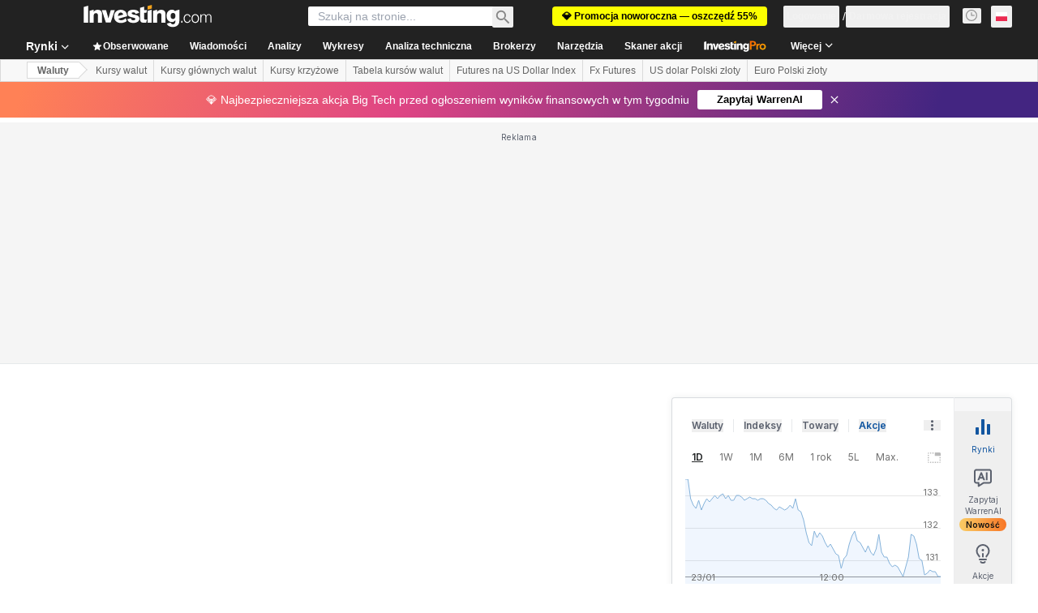

--- FILE ---
content_type: text/css
request_url: https://cdn.investing.com/x/7119e4e/_next/static/css/a873f7bce61b10ce.css
body_size: 76433
content:
html.html body{font-family:Arial,Helvetica,sans-serif;font-family:var(--site-font,Arial,Helvetica,sans-serif);font-size:.875rem;line-height:1.3;color:#333;background-color:#fff;overflow-x:hidden}.text-input{display:flex;align-items:center}.text-input input[type=email],.text-input input[type=number],.text-input input[type=text]{height:21px;padding:0 6px;width:100%;box-sizing:border-box;box-shadow:none}.text-input input[type=email]:focus,.text-input input[type=email]:hover,.text-input input[type=number]:focus,.text-input input[type=number]:hover,.text-input input[type=text]:focus,.text-input input[type=text]:hover{box-shadow:inset 0 1px 1px 0 rgba(0,0,0,.15)}.text-input input[type=email]:focus,.text-input input[type=number]:focus,.text-input input[type=text]:focus{outline:none}.text-input [type=number]::-webkit-inner-spin-button,.text-input [type=number]::-webkit-outer-spin-button{-webkit-appearance:none;margin:0}:root{--ciq-color-up-direction:#8cc176;--ciq-color-down-direction:#b82c0c}.redgreen{--ciq-color-up-direction:#00b7ee;--ciq-color-down-direction:#e71b27}.chartContainer{display:block;font-family:Roboto,Helvetica,sans-serif;font-size:12px;position:relative}.sharing .ciq-no-share{display:none!important}.stx-canvas-shim{position:absolute;top:0;width:100%;height:100%;z-index:0}[dir=ltr] .stx-canvas-shim{left:0}[dir=rtl] .stx-canvas-shim{right:0}.stx-btn{display:inline-block;cursor:pointer;padding:0 8px;border:1px solid #ddd;font-weight:700;line-height:27px;color:#7e7e7e;text-align:center;overflow:visible;background-repeat:no-repeat;border-radius:3px;transition:color .25s,border .25s,box-shadow .25s;-webkit-user-select:none;user-select:none}.stx-btn:active{color:#333;box-shadow:inset 0 8px 6px rgba(100,100,100,.03)}.stx-btn-panel,.stx-btn-panel span{display:inline-block;width:25px;height:25px;cursor:pointer;transition:transform .2s}.stx-btn-panel{margin:6px 2px 3px}.stx-btn-panel:active span{opacity:1}.stx-btn-panel:active{transform:scale(1.2)}.stx-btn-panel span{background-image:url(/_next/static/media/stx-sprite-panels.79a4c819.svg);opacity:.6;transition:opacity .2s}[dir=ltr] .stx-btn-panel>span.stx-ico-up{background-position:-150px -25px}[dir=rtl] .stx-btn-panel>span.stx-ico-up{background-position:right -150px top -25px}[dir=ltr] .stx-btn-panel>span.stx-ico-down{background-position:-200px -25px}[dir=rtl] .stx-btn-panel>span.stx-ico-down{background-position:right -200px top -25px}[dir=ltr] .stx-btn-panel>span.stx-ico-close{background-position:-250px -25px}[dir=rtl] .stx-btn-panel>span.stx-ico-close{background-position:right -250px top -25px}[dir=ltr] .stx-btn-panel>span.stx-ico-edit{background-position:-300px -25px}[dir=rtl] .stx-btn-panel>span.stx-ico-edit{background-position:right -300px top -25px}[dir=ltr] .stx-btn-panel>span.stx-ico-focus{background-position:-350px -25px}[dir=rtl] .stx-btn-panel>span.stx-ico-focus{background-position:right -350px top -25px}.stx_chart_controls{position:absolute;display:block;bottom:60px;height:25px;margin-bottom:0;width:auto;text-align:center;z-index:30}[dir=ltr] .stx_chart_controls{left:50%;transform:translateX(calc(-50% - .5px))}[dir=rtl] .stx_chart_controls{right:50%;transform:translateX(calc(-1*(-50% - .5px)))}.chartSize,.chartSize span{height:25px;display:inline-block;-webkit-user-select:none;user-select:none}.chartSize{margin:0 auto;position:relative;border-radius:3px;background:rgba(250,250,250,.8);box-shadow:0 1px 1px rgba(0,0,0,.2);transform-origin:bottom center;transform:scale(1.15);transition:transform .35s cubic-bezier(.77,0,.175,1),opacity .35s linear}.chartSize span:after{content:"";display:block;position:relative;top:10%;width:1px;height:80%;background:rgba(0,0,0,.2)}[dir=ltr] .chartSize span:after{float:right}[dir=rtl] .chartSize span:after{float:left}.chartSize span{background-image:url(/_next/static/media/stx-sprite-panels.79a4c819.svg);width:35px;cursor:pointer;transition:opacity .25s,transform .2s;opacity:.6}.chartSize .stx-zoom-out{border-radius:0}[dir=ltr] .chartSize .stx-zoom-out{background-position:-45px -25px}[dir=rtl] .chartSize .stx-zoom-out{background-position:right -45px top -25px}.chartSize .stx-zoom-in{border-radius:0}[dir=ltr] .chartSize .stx-zoom-in{background-position:-95px -25px}[dir=rtl] .chartSize .stx-zoom-in{background-position:right -95px top -25px}.chartSize .stx-chart-control-button{position:relative;background:#ccc 50% no-repeat;background-size:contain;height:25px;box-sizing:border-box;transition:none}.chartSize .stx-chart-control-button.active{border-bottom:3px solid #398dff;height:22px;margin-bottom:0}.chartSize span.stx-chart-control-button:active{transform:scale(1)}.chartSize .stx-smart-zoom{background:url(/_next/static/media/smart-zoom.19e71b28.svg) 50% no-repeat;background-size:contain}.chartSize .stx-full-screen{background:url(/_next/static/media/full-screen.1ef852b6.svg) 50% no-repeat;background-size:19px;background-position:50% calc(50% + 1px)}.chartSize span:active,.stx_jump_today:active{opacity:1}.chartSize span:active{transform:scale(1.2)}[interactable]:not([last-interaction=touch]) .chartSize span:hover{opacity:1}.stx_chart_controls .stx-tooltip{position:absolute;display:block;opacity:0;top:50%;width:auto;height:auto;padding:3px;min-width:44px;text-align:center;font-weight:400;font-size:10px;background:#398dff;color:#f8f8f8;border:1px solid #e4e4e4;border-radius:1px;z-index:4}[dir=ltr] .stx_chart_controls .stx-tooltip{left:50%;transform:translate(-50%) scale(.86)}[dir=rtl] .stx_chart_controls .stx-tooltip{right:50%;transform:translate(50%) scale(.86)}[interactable]:not([last-interaction=touch]) .stx_chart_controls :hover>.stx-tooltip{top:110%;opacity:1;transition:opacity .1s .1s,top .5s .1s}.stx_notification_tray{cursor:pointer;position:absolute;z-index:30;background:#fafafa;border-radius:3px}[dir=ltr] .stx_notification_tray{right:70px}[dir=rtl] .stx_notification_tray{left:70px}.stx_notification_tray div{box-sizing:initial;position:relative;text-align:end}.stx_notification_tray div,.stx_notification_tray div>*{height:16px;padding:4px;margin-bottom:1px}.stx_jump_today{color:#fff;overflow:hidden;position:absolute;bottom:12px;line-height:0px;height:25px;width:30px;padding:0;border-radius:3px;background:#fafafa;box-shadow:0 1px 1px rgba(0,0,0,.2);transition:background .25s;cursor:pointer;z-index:30}[dir=ltr] .stx_jump_today{right:10px}[dir=rtl] .stx_jump_today{left:10px}.stx_jump_today span{background-image:url(/_next/static/media/stx-sprite-panels.79a4c819.svg);background-repeat:no-repeat;display:inline-block;line-height:25px;height:25px;width:30px;padding-top:25px;transition:opacity .25s,transform .2s;opacity:.6}[dir=ltr] .stx_jump_today span{background-position:-448px -25px}[dir=rtl] .stx_jump_today span{background-position:right -448px top -25px}[interactable]:not([last-interaction=touch]) .stx_jump_today:hover span{opacity:1}.stx-baseline-handle{background-image:url(/_next/static/media/stx-sprite-ui.a6a97145.svg);display:none;height:25px;position:absolute;width:25px;z-index:30;background-color:#eee;border:1px solid #999;border-radius:5px;transform:scale(.75);box-sizing:border-box}[dir=ltr] .stx-baseline-handle{background-position:-770px -26px}[dir=rtl] .stx-baseline-handle{background-position:right -770px top -26px}.stx-baseline-handle:active,.stx-baseline-handle:hover{transform:scale(1)}.stx_anchor_handle{width:5px;position:absolute;z-index:30;background-color:#398dff;border-radius:6px;cursor:ew-resize}[dir=ltr] .stx_anchor_handle{border-left-color:#888}[dir=rtl] .stx_anchor_handle{border-right-color:#888}.stx-baseline-handle.stx-grab,.stx-baseline-handle:active{opacity:1;cursor:grab}.stx-baseline-handle.stx-grabbing{opacity:1;cursor:grabbing}.stx-drag-chart{cursor:url(/_next/static/media/closedhand.715fe9a0.cur),default!important}.stx-ico-handle{position:absolute;height:6px;width:100%;overflow:hidden;cursor:url(/_next/static/media/vertical.19e52910.cur),ns-resize;z-index:30}[dir=ltr] .stx-ico-handle{left:0}[dir=rtl] .stx-ico-handle{right:0}.stx-ico-handle:active{cursor:url(/_next/static/media/vertical.19e52910.cur),ns-resize}.stx-panel-control{position:absolute;top:10px;overflow:hidden;z-index:30;display:none}[dir=ltr] .stx-panel-control{left:0}[dir=rtl] .stx-panel-control{right:0}.stx-panel-control *{-webkit-user-select:none;user-select:none}.stx-panel-control.stx-show{display:inline-block}.stx-panel-control.stx-show .stx-btn-panel{display:none}.stx-panel-control.stx-show .stx-btn-panel.stx-show{display:inline;z-index:2}.stx-panel-title{margin:2px 10px 5px;color:#333;padding:0 10px;line-height:22px;font-size:12px;text-transform:uppercase;box-shadow:0 1px 1px rgba(0,0,0,.2)}[dir=ltr] .stx-panel-title{float:left;text-align:left}[dir=rtl] .stx-panel-title{float:right;text-align:right}[dir=ltr] .stx-panel-control .stx-btn{float:left}[dir=rtl] .stx-panel-control .stx-btn{float:right}.stx-panel-control .stx-panel-legend{display:none}.stx-panel-legend .stx-panel-control .stx-panel-legend{display:inline-block;vertical-align:top;width:154px}.mSticky{display:none;background:#efefef;border:1px solid #ddd;border-radius:3px;color:#666;font-size:11px;white-space:nowrap;z-index:40}.mSticky.hide{padding:0;border:none}.mSticky,.overlayEdit,.overlayText,.overlayTrashCan,.vectorTrashCan{position:absolute;z-index:40}#sMeasure,.mStickyInterior{margin:0;padding:5px 10px}[dir=ltr] #sMeasure,[dir=ltr] .mStickyInterior{float:left}[dir=rtl] #sMeasure,[dir=rtl] .mStickyInterior{float:right}.overlayEdit.stx-btn,.overlayText.stx-btn,.overlayTrashCan.stx-btn,.vectorTrashCan.stx-btn{background:#efefef;cursor:pointer;display:inline-block;text-align:center;width:23px;height:23px;padding:0;border:1px solid #ddd}[dir=ltr] .overlayEdit.stx-btn,[dir=ltr] .overlayText.stx-btn,[dir=ltr] .overlayTrashCan.stx-btn,[dir=ltr] .vectorTrashCan.stx-btn{margin:0 0 0 18px}[dir=rtl] .overlayEdit.stx-btn,[dir=rtl] .overlayText.stx-btn,[dir=rtl] .overlayTrashCan.stx-btn,[dir=rtl] .vectorTrashCan.stx-btn{margin:0 18px 0 0}.overlayEdit.stx-btn span,.overlayText.stx-btn span,.overlayTrashCan.stx-btn span,.vectorTrashCan.stx-btn span{display:block;margin:0;width:23px;height:25px;overflow:hidden;text-indent:100px;background:transparent;background-image:url(/_next/static/media/stx-sprite-panels.79a4c819.svg)}[dir=ltr] .overlayEdit.stx-btn span,[dir=ltr] .overlayText.stx-btn span,[dir=ltr] .overlayTrashCan.stx-btn span,[dir=ltr] .vectorTrashCan.stx-btn span{background-position:-400px -26px}[dir=rtl] .overlayEdit.stx-btn span,[dir=rtl] .overlayText.stx-btn span,[dir=rtl] .overlayTrashCan.stx-btn span,[dir=rtl] .vectorTrashCan.stx-btn span{background-position:right -400px top -26px}.overlayEdit{opacity:0}[dir=ltr] .overlayTrashCan{margin-left:5px}[dir=rtl] .overlayTrashCan{margin-right:5px}.customInstructions,.mouseDeleteInstructions,.mousePinTooltip,.stickyLongPressText{margin:0;display:block;clear:both;font-size:xx-small}.dragAnchorText,.leftClickPin,.mouseDeleteText,.mouseManageText{display:none}.customInstructions .dragAnchorText,.rightclick_drawing .mouseDeleteText,.rightclick_series .mouseDeleteText,.rightclick_study .mouseDeleteText{display:inline}.stx-loader{position:absolute;top:280px;width:40px;height:40px;z-index:50}[dir=ltr] .stx-loader{left:50%;margin-left:-20px}[dir=rtl] .stx-loader{right:50%;margin-right:-20px}.stx_drag_ok,.stx_draw_ok{position:absolute;z-index:40;background-color:rgba(255,255,255,.5);display:none;vertical-align:top;padding:3px 3px 0;border-radius:10px;border:1px solid rgba(0,0,0,.2)}.stx_drag_ok .field,.stx_draw_ok .field{white-space:nowrap;color:#000}[dir=ltr] .stx_drag_ok .field,[dir=ltr] .stx_draw_ok .field{padding-left:3px;float:right}[dir=rtl] .stx_drag_ok .field,[dir=rtl] .stx_draw_ok .field{padding-right:3px;float:left}.stx_drag_ok .icon,.stx_draw_ok .icon{margin-bottom:.5em;margin-top:0;background-color:#fff;border:1px solid #5cb85c;box-sizing:initial;color:#5cb85c;border-radius:50%;width:1em;height:1em}[dir=ltr] .stx_drag_ok .icon,[dir=ltr] .stx_draw_ok .icon{float:left}[dir=rtl] .stx_drag_ok .icon,[dir=rtl] .stx_draw_ok .icon{float:right}.stx_drag_ok .icon:after,.stx_draw_ok .icon:after{animation-duration:1.5s;animation-timing-function:ease;animation-name:checkmark;opacity:1;height:.5em;width:.25em;border-top:2px solid #5cb85c;content:"";top:.8em;position:absolute}[dir=ltr] .stx_drag_ok .icon:after,[dir=ltr] .stx_draw_ok .icon:after{transform:scaleX(-1) rotate(135deg);transform-origin:left top;border-right:2px solid #5cb85c;left:.4em}[dir=rtl] .stx_drag_ok .icon:after,[dir=rtl] .stx_draw_ok .icon:after{transform:scaleX(-1) rotate(-135deg);transform-origin:right top;border-left:2px solid #5cb85c;right:.4em}@keyframes checkmark{0%{height:0;width:0;opacity:1}20%{height:0;width:.25em;opacity:1}40%{height:.5em;width:.25em;opacity:1}to{height:.5em;width:.25em;opacity:1}}.stx-draggable{cursor:grab}.stx-draggable.stx-drag-series{cursor:url(/_next/static/media/all-directional.bd22b261.cur),move!important}.stx-draggable.stx-drag-axis{cursor:url(/_next/static/media/horizontal.f5227ab3.cur),ew-resize!important}.stx_current_hr_up{background-color:var(--ciq-color-up-direction);color:#fff}.stx_current_hr_down{background-color:var(--ciq-color-down-direction);color:#fff}.stx_xaxis{font-size:12px;font-family:Roboto,Helvetica,sans-serif;color:#666}.stx_xaxis_dark{color:#444}.stx_yaxis{font-size:12px;font-family:Roboto,Helvetica,sans-serif;color:#333}.stx-float-date{position:absolute;font-size:10px;font-family:Roboto,Helvetica,sans-serif;z-index:30;border-radius:3px;padding:1px 6px;text-align:center;width:70px}.stx-float-date,.stx-float-price{color:#fff;background-color:#333}.stx_crosshair{position:absolute;z-index:10;background-color:#999}.stx_crosshair_drawing{position:absolute;z-index:10;background-color:#333}.crossY,.stx_crosshair_y{height:1px;width:98%;margin-top:-1px}[dir=ltr] .crossY,[dir=ltr] .stx_crosshair_y{left:0}[dir=rtl] .crossY,[dir=rtl] .stx_crosshair_y{right:0}.crossX,.stx_crosshair_x{top:0;width:1px;height:100%}.stx-crosshair-cursor-on{cursor:crosshair}.stx_panels{font-family:Roboto,Helvetica,sans-serif;font-size:10px;color:#fff}.stx_panel_background{color:#7c878b}.stx_panel_border{width:1px;color:#ccc}.stx_panel_drag{width:2px;color:#666}.stx_solo_lit span{background-color:#b1b7b8;color:#fff;opacity:1;margin-top:3px;position:relative}.stx_grid{color:#efefef;opacity:1;border-style:solid}.stx_grid_dark{color:#ccc;opacity:.9;border-style:solid}.stx_grid_border{color:#999;border-style:solid}.stx_line_chart,.stx_line_down,.stx_line_up{width:1px;border-top-style:solid}.stx_bar_chart,.stx_bar_down,.stx_bar_even,.stx_bar_up{width:1px}.stx_bar_chart,.stx_line_chart{color:#000}.stx_bar_down{color:var(--ciq-color-down-direction)}.stx_bar_up{color:var(--ciq-color-up-direction)}.stx_baseline_delta_mountain{padding:3px}.stx_baseline_delta_mountain,.stx_colored_mountain_chart{background-color:rgba(163,102,255,.5);color:rgba(163,102,255,.01);border:transparent}.stx_colored_mountain_chart{width:2px;padding:4px}.stx_mountain_chart{background-color:rgba(102,202,196,.5);color:rgba(102,202,196,.01);border:#66cac4;width:1px}.stx_histogram_down{color:var(--ciq-color-down-direction)}[dir=ltr] .stx_histogram_down{border-left-color:#000}[dir=rtl] .stx_histogram_down{border-right-color:#000}.stx_histogram_up{color:var(--ciq-color-up-direction)}[dir=ltr] .stx_histogram_up{border-left-color:#000}[dir=rtl] .stx_histogram_up{border-right-color:#000}.stx_histogram_even{color:#999}[dir=ltr] .stx_histogram_even{border-left-color:#000}[dir=rtl] .stx_histogram_even{border-right-color:#000}.stx_highlight_vector{color:red;width:3px}.stx_bar_even,.stx_candle_shadow{color:#2e383b}.stx_candle_shadow_up{color:var(--ciq-color-up-direction)}.stx_candle_down,.stx_candle_shadow_down,.stx_line_down{color:var(--ciq-color-down-direction)}[dir=ltr] .stx_candle_down,[dir=ltr] .stx_line_down{border-left-color:transparent}[dir=rtl] .stx_candle_down,[dir=rtl] .stx_line_down{border-right-color:transparent}.stx_candle_up,.stx_line_up{color:var(--ciq-color-up-direction)}[dir=ltr] .stx_candle_up,[dir=ltr] .stx_line_up{border-left-color:transparent}[dir=rtl] .stx_candle_up,[dir=rtl] .stx_line_up{border-right-color:transparent}.stx_hollow_candle_down{color:var(--ciq-color-down-direction)}.stx_hollow_candle_up{color:var(--ciq-color-up-direction)}.stx_hollow_candle_even{color:#888}.stx_baseline{color:#2e383b;width:2px;border-style:dotted}.stx_baseline_down{color:#eb242b;width:2px}.stx_baseline_up{color:#49ba59;width:2px}.stx_channel_down{color:rgba(235,36,43,.25)}.stx_channel_up{color:rgba(73,186,89,.25)}.stx_hlcbox_chart{color:aqua;background-color:blue}[dir=ltr] .stx_hlcbox_chart{border-left-color:blue}[dir=rtl] .stx_hlcbox_chart{border-right-color:blue}.stx_kagi_down{color:red;width:1px}.stx_kagi_up{color:lime;width:3px}.stx_pandf_down{color:red;padding:2px 0;width:2px}.stx_pandf_up{color:lime;padding:2px 0;width:2px}.stx_volume_up{color:#8cc176;border:#000}.stx_volume_down{color:#b82c0c;border:#000}.stx_volume_underlay_up{color:#8cc176;opacity:.6}[dir=ltr] .stx_volume_underlay_up{border-left-color:#000}[dir=rtl] .stx_volume_underlay_up{border-right-color:#000}.stx_volume_underlay_down{color:#b82d0c;opacity:.6}[dir=ltr] .stx_volume_underlay_down{border-left-color:#000}[dir=rtl] .stx_volume_underlay_down{border-right-color:#000}.stx_volume_profile{opacity:.3;border-color:#000}.stx_projection_new{color:blue}.stx_gaps{color:#b1b7b8;opacity:.3}.stx_histogram{color:#000;opacity:.2}.stx_annotation{padding:0;font-size:12px;font-family:Helvetica,sans-serif;background:transparent;border:none;box-shadow:none;outline:none;color:#333;resize:none;z-index:1000;line-height:1!important}.stx_annotation_bg{color:#f5f5f5}.stx_annotation_highlight{color:#fff}.stx_annotation_highlight_bg{color:#3d4447}.stx-btn.stx_annotation_cancel,.stx-btn.stx_annotation_save{position:absolute;display:none;width:25px;height:25px;cursor:pointer;opacity:.8;z-index:50}.stx-btn.stx_annotation_save{background-image:url(/_next/static/media/stx-sprite-ui.a6a97145.svg)}[dir=ltr] .stx-btn.stx_annotation_save{background-position:-573px -50px}[dir=rtl] .stx-btn.stx_annotation_save{background-position:right -573px top -50px}.stx-btn.stx_annotation_cancel{background-image:url(/_next/static/media/stx-sprite-ui.a6a97145.svg)}[dir=ltr] .stx-btn.stx_annotation_cancel{background-position:-523px -77px}[dir=rtl] .stx-btn.stx_annotation_cancel{background-position:right -523px top -77px}.stx-btn.stx_annotation_cancel:hover,.stx-btn.stx_annotation_save:hover{opacity:1}.stx_watermark{font-size:16px}.stx_fib_levels,.stx_watermark{font-family:Roboto,Helvetica,sans-serif}.stx_fib_levels{font-size:12px;color:transparent}.stx_share{font-size:14px;font-family:Georgia,Times New Roman,serif;color:#000;width:1px}.stx_share_symbol{font-size:14px;font-family:Arial,sans-serif;font-weight:700}.stx-holder{display:block;z-index:20}.stx-holder,.stx-subholder{position:absolute;overflow:hidden}.stx-subholder{box-sizing:border-box;border:5px #398bff}.stx-subholder.dropzone.all{border-style:solid}.stx-subholder.dropzone.top{border-top-style:solid}.stx-subholder.dropzone.bottom{border-bottom-style:solid}[dir=ltr] .stx-subholder.dropzone.left{border-left-style:solid}[dir=ltr] .stx-subholder.dropzone.right,[dir=rtl] .stx-subholder.dropzone.left{border-right-style:solid}[dir=rtl] .stx-subholder.dropzone.right{border-left-style:solid}.stx_market_session.divider{background-color:rgba(0,255,0,.8);width:1px}.stx_market_session.pre{background-color:rgba(255,255,0,.1)}.stx_market_session.post{background-color:rgba(0,0,255,.2)}stx-hu-tooltip{display:none}.hu-tooltip{position:absolute;z-index:30;white-space:nowrap;padding:6px;border:2px solid #4ea1fe;background-color:rgba(255,255,255,.9);color:#000;font-size:14px}[dir=ltr] .hu-tooltip{left:-50000px}[dir=rtl] .hu-tooltip{right:-50000px}.hu-tooltip caption{height:0;opacity:0}.hu-tooltip .hu-tooltip-sr-only{opacity:0;font-size:0}.hu-tooltip [hu-tooltip-field]:first-of-type *{padding-top:5px}.hu-tooltip [hu-tooltip-field]:last-of-type *{padding-bottom:5px}.hu-tooltip .hu-tooltip-name{padding:0 5px;font-weight:700}[dir=ltr] .hu-tooltip .hu-tooltip-name{text-align:left}[dir=rtl] .hu-tooltip .hu-tooltip-name{text-align:right}.hu-tooltip .hu-tooltip-name:after{content:":"}.hu-tooltip .hu-tooltip-value{padding:0 5px}[dir=ltr] .hu-tooltip .hu-tooltip-value{text-align:right}[dir=rtl] .hu-tooltip .hu-tooltip-value{text-align:left}.hu-tooltip-highlight{position:absolute;height:100%;z-index:10;background-color:rgba(191,191,191,.2)}*,:after,:before{--tw-border-spacing-x:0;--tw-border-spacing-y:0;--tw-translate-x:0;--tw-translate-y:0;--tw-rotate:0;--tw-skew-x:0;--tw-skew-y:0;--tw-scale-x:1;--tw-scale-y:1;--tw-pan-x: ;--tw-pan-y: ;--tw-pinch-zoom: ;--tw-scroll-snap-strictness:proximity;--tw-gradient-from-position: ;--tw-gradient-via-position: ;--tw-gradient-to-position: ;--tw-ordinal: ;--tw-slashed-zero: ;--tw-numeric-figure: ;--tw-numeric-spacing: ;--tw-numeric-fraction: ;--tw-ring-inset: ;--tw-ring-offset-width:0px;--tw-ring-offset-color:#fff;--tw-ring-color:rgb(59 130 246/0.5);--tw-ring-offset-shadow:0 0 #0000;--tw-ring-shadow:0 0 #0000;--tw-shadow:0 0 #0000;--tw-shadow-colored:0 0 #0000;--tw-blur: ;--tw-brightness: ;--tw-contrast: ;--tw-grayscale: ;--tw-hue-rotate: ;--tw-invert: ;--tw-saturate: ;--tw-sepia: ;--tw-drop-shadow: ;--tw-backdrop-blur: ;--tw-backdrop-brightness: ;--tw-backdrop-contrast: ;--tw-backdrop-grayscale: ;--tw-backdrop-hue-rotate: ;--tw-backdrop-invert: ;--tw-backdrop-opacity: ;--tw-backdrop-saturate: ;--tw-backdrop-sepia: ;--tw-contain-size: ;--tw-contain-layout: ;--tw-contain-paint: ;--tw-contain-style: }::backdrop{--tw-border-spacing-x:0;--tw-border-spacing-y:0;--tw-translate-x:0;--tw-translate-y:0;--tw-rotate:0;--tw-skew-x:0;--tw-skew-y:0;--tw-scale-x:1;--tw-scale-y:1;--tw-pan-x: ;--tw-pan-y: ;--tw-pinch-zoom: ;--tw-scroll-snap-strictness:proximity;--tw-gradient-from-position: ;--tw-gradient-via-position: ;--tw-gradient-to-position: ;--tw-ordinal: ;--tw-slashed-zero: ;--tw-numeric-figure: ;--tw-numeric-spacing: ;--tw-numeric-fraction: ;--tw-ring-inset: ;--tw-ring-offset-width:0px;--tw-ring-offset-color:#fff;--tw-ring-color:rgb(59 130 246/0.5);--tw-ring-offset-shadow:0 0 #0000;--tw-ring-shadow:0 0 #0000;--tw-shadow:0 0 #0000;--tw-shadow-colored:0 0 #0000;--tw-blur: ;--tw-brightness: ;--tw-contrast: ;--tw-grayscale: ;--tw-hue-rotate: ;--tw-invert: ;--tw-saturate: ;--tw-sepia: ;--tw-drop-shadow: ;--tw-backdrop-blur: ;--tw-backdrop-brightness: ;--tw-backdrop-contrast: ;--tw-backdrop-grayscale: ;--tw-backdrop-hue-rotate: ;--tw-backdrop-invert: ;--tw-backdrop-opacity: ;--tw-backdrop-saturate: ;--tw-backdrop-sepia: ;--tw-contain-size: ;--tw-contain-layout: ;--tw-contain-paint: ;--tw-contain-style: }/*
! tailwindcss v3.4.17 | MIT License | https://tailwindcss.com
*/*,:after,:before{box-sizing:border-box;border:0 solid #e5e7eb}:after,:before{--tw-content:""}:host,html{line-height:1.5;-webkit-text-size-adjust:100%;tab-size:4;font-family:ui-sans-serif,system-ui,sans-serif,Apple Color Emoji,Segoe UI Emoji,Segoe UI Symbol,Noto Color Emoji;font-feature-settings:normal;font-variation-settings:normal;-webkit-tap-highlight-color:transparent}body{margin:0;line-height:inherit}hr{height:0;color:inherit;border-top-width:1px}abbr:where([title]){-webkit-text-decoration:underline dotted;text-decoration:underline dotted}h1,h2,h3,h4,h5,h6{font-size:inherit;font-weight:inherit}a{color:inherit;text-decoration:inherit}b,strong{font-weight:bolder}code,kbd,pre,samp{font-family:ui-monospace,SFMono-Regular,Menlo,Monaco,Consolas,Liberation Mono,Courier New,monospace;font-feature-settings:normal;font-variation-settings:normal;font-size:1em}small{font-size:80%}sub,sup{font-size:75%;line-height:0;position:relative;vertical-align:initial}sub{bottom:-.25em}sup{top:-.5em}table{text-indent:0;border-color:inherit;border-collapse:collapse}button,input,optgroup,select,textarea{font-family:inherit;font-feature-settings:inherit;font-variation-settings:inherit;font-size:100%;font-weight:inherit;line-height:inherit;letter-spacing:inherit;color:inherit;margin:0;padding:0}button,select{text-transform:none}button,input:where([type=button]),input:where([type=reset]),input:where([type=submit]){-webkit-appearance:button;background-color:initial;background-image:none}:-moz-focusring{outline:auto}:-moz-ui-invalid{box-shadow:none}progress{vertical-align:initial}::-webkit-inner-spin-button,::-webkit-outer-spin-button{height:auto}[type=search]{-webkit-appearance:textfield;outline-offset:-2px}::-webkit-search-decoration{-webkit-appearance:none}::-webkit-file-upload-button{-webkit-appearance:button;font:inherit}summary{display:list-item}blockquote,dd,dl,figure,h1,h2,h3,h4,h5,h6,hr,p,pre{margin:0}fieldset{margin:0}fieldset,legend{padding:0}menu,ol,ul{list-style:none;margin:0;padding:0}dialog{padding:0}textarea{resize:vertical}input::placeholder,textarea::placeholder{opacity:1;color:#9ca3af}[role=button],button{cursor:pointer}:disabled{cursor:default}audio,canvas,embed,iframe,img,object,svg,video{display:block;vertical-align:middle}img,video{max-width:100%;height:auto}[hidden]:where(:not([hidden=until-found])){display:none}.\!container{width:100%!important}.container{width:100%}@media (min-width:320px){.\!container{max-width:320px!important}.container{max-width:320px}}@media (min-width:600px){.\!container{max-width:600px!important}.container{max-width:600px}}@media (min-width:970px){.\!container{max-width:970px!important}.container{max-width:970px}}@media (min-width:1024px){.\!container{max-width:1024px!important}.container{max-width:1024px}}@media (min-width:1280px){.\!container{max-width:1280px!important}.container{max-width:1280px}}@media (min-width:1336px){.\!container{max-width:1336px!important}.container{max-width:1336px}}@media (min-width:1440px){.\!container{max-width:1440px!important}.container{max-width:1440px}}@media (min-width:1760px){.\!container{max-width:1760px!important}.container{max-width:1760px}}@media (min-width:2040px){.\!container{max-width:2040px!important}.container{max-width:2040px}}.prose{color:var(--tw-prose-body);max-width:65ch}.prose :where(p):not(:where([class~=not-prose],[class~=not-prose] *)){margin-top:1.25em;margin-bottom:1.25em}.prose :where([class~=lead]):not(:where([class~=not-prose],[class~=not-prose] *)){color:var(--tw-prose-lead);font-size:1.25em;line-height:1.6;margin-top:1.2em;margin-bottom:1.2em}.prose :where(a):not(:where([class~=not-prose],[class~=not-prose] *)){color:var(--tw-prose-links);text-decoration:underline;font-weight:500}.prose :where(strong):not(:where([class~=not-prose],[class~=not-prose] *)){color:var(--tw-prose-bold);font-weight:600}.prose :where(a strong):not(:where([class~=not-prose],[class~=not-prose] *)){color:inherit}.prose :where(blockquote strong):not(:where([class~=not-prose],[class~=not-prose] *)){color:inherit}.prose :where(thead th strong):not(:where([class~=not-prose],[class~=not-prose] *)){color:inherit}.prose :where(ol):not(:where([class~=not-prose],[class~=not-prose] *)){list-style-type:decimal;margin-top:1.25em;margin-bottom:1.25em;-webkit-padding-start:1.625em;padding-inline-start:1.625em}.prose :where(ol[type=A]):not(:where([class~=not-prose],[class~=not-prose] *)){list-style-type:upper-alpha}.prose :where(ol[type=a]):not(:where([class~=not-prose],[class~=not-prose] *)){list-style-type:lower-alpha}.prose :where(ol[type=A s]):not(:where([class~=not-prose],[class~=not-prose] *)){list-style-type:upper-alpha}.prose :where(ol[type=a s]):not(:where([class~=not-prose],[class~=not-prose] *)){list-style-type:lower-alpha}.prose :where(ol[type=I]):not(:where([class~=not-prose],[class~=not-prose] *)){list-style-type:upper-roman}.prose :where(ol[type=i]):not(:where([class~=not-prose],[class~=not-prose] *)){list-style-type:lower-roman}.prose :where(ol[type=I s]):not(:where([class~=not-prose],[class~=not-prose] *)){list-style-type:upper-roman}.prose :where(ol[type=i s]):not(:where([class~=not-prose],[class~=not-prose] *)){list-style-type:lower-roman}.prose :where(ol[type="1"]):not(:where([class~=not-prose],[class~=not-prose] *)){list-style-type:decimal}.prose :where(ul):not(:where([class~=not-prose],[class~=not-prose] *)){list-style-type:disc;margin-top:1.25em;margin-bottom:1.25em;-webkit-padding-start:1.625em;padding-inline-start:1.625em}.prose :where(ol>li):not(:where([class~=not-prose],[class~=not-prose] *))::marker{font-weight:400;color:var(--tw-prose-counters)}.prose :where(ul>li):not(:where([class~=not-prose],[class~=not-prose] *))::marker{color:var(--tw-prose-bullets)}.prose :where(dt):not(:where([class~=not-prose],[class~=not-prose] *)){color:var(--tw-prose-headings);font-weight:600;margin-top:1.25em}.prose :where(hr):not(:where([class~=not-prose],[class~=not-prose] *)){border-color:var(--tw-prose-hr);border-top-width:1px;margin-top:3em;margin-bottom:3em}.prose :where(blockquote):not(:where([class~=not-prose],[class~=not-prose] *)){font-weight:500;font-style:italic;color:var(--tw-prose-quotes);border-inline-start-width:.25rem;border-inline-start-color:var(--tw-prose-quote-borders);quotes:"\201C""\201D""\2018""\2019";margin-top:1.6em;margin-bottom:1.6em;-webkit-padding-start:1em;padding-inline-start:1em}.prose :where(blockquote p:first-of-type):not(:where([class~=not-prose],[class~=not-prose] *)):before{content:open-quote}.prose :where(blockquote p:last-of-type):not(:where([class~=not-prose],[class~=not-prose] *)):after{content:close-quote}.prose :where(h1):not(:where([class~=not-prose],[class~=not-prose] *)){color:var(--tw-prose-headings);font-weight:800;font-size:2.25em;margin-top:0;margin-bottom:.8888889em;line-height:1.1111111}.prose :where(h1 strong):not(:where([class~=not-prose],[class~=not-prose] *)){font-weight:900;color:inherit}.prose :where(h2):not(:where([class~=not-prose],[class~=not-prose] *)){color:var(--tw-prose-headings);font-weight:700;font-size:1.5em;margin-top:2em;margin-bottom:1em;line-height:1.3333333}.prose :where(h2 strong):not(:where([class~=not-prose],[class~=not-prose] *)){font-weight:800;color:inherit}.prose :where(h3):not(:where([class~=not-prose],[class~=not-prose] *)){color:var(--tw-prose-headings);font-weight:600;font-size:1.25em;margin-top:1.6em;margin-bottom:.6em;line-height:1.6}.prose :where(h3 strong):not(:where([class~=not-prose],[class~=not-prose] *)){font-weight:700;color:inherit}.prose :where(h4):not(:where([class~=not-prose],[class~=not-prose] *)){color:var(--tw-prose-headings);font-weight:600;margin-top:1.5em;margin-bottom:.5em;line-height:1.5}.prose :where(h4 strong):not(:where([class~=not-prose],[class~=not-prose] *)){font-weight:700;color:inherit}.prose :where(img):not(:where([class~=not-prose],[class~=not-prose] *)){margin-top:2em;margin-bottom:2em}.prose :where(picture):not(:where([class~=not-prose],[class~=not-prose] *)){display:block;margin-top:2em;margin-bottom:2em}.prose :where(video):not(:where([class~=not-prose],[class~=not-prose] *)){margin-top:2em;margin-bottom:2em}.prose :where(kbd):not(:where([class~=not-prose],[class~=not-prose] *)){font-weight:500;font-family:inherit;color:var(--tw-prose-kbd);box-shadow:0 0 0 1px rgb(var(--tw-prose-kbd-shadows)/10%),0 3px 0 rgb(var(--tw-prose-kbd-shadows)/10%);font-size:.875em;border-radius:.3125rem;padding-top:.1875em;-webkit-padding-end:.375em;padding-inline-end:.375em;padding-bottom:.1875em;-webkit-padding-start:.375em;padding-inline-start:.375em}.prose :where(code):not(:where([class~=not-prose],[class~=not-prose] *)){color:var(--tw-prose-code);font-weight:600;font-size:.875em}.prose :where(code):not(:where([class~=not-prose],[class~=not-prose] *)):before{content:"`"}.prose :where(code):not(:where([class~=not-prose],[class~=not-prose] *)):after{content:"`"}.prose :where(a code):not(:where([class~=not-prose],[class~=not-prose] *)){color:inherit}.prose :where(h1 code):not(:where([class~=not-prose],[class~=not-prose] *)){color:inherit}.prose :where(h2 code):not(:where([class~=not-prose],[class~=not-prose] *)){color:inherit;font-size:.875em}.prose :where(h3 code):not(:where([class~=not-prose],[class~=not-prose] *)){color:inherit;font-size:.9em}.prose :where(h4 code):not(:where([class~=not-prose],[class~=not-prose] *)){color:inherit}.prose :where(blockquote code):not(:where([class~=not-prose],[class~=not-prose] *)){color:inherit}.prose :where(thead th code):not(:where([class~=not-prose],[class~=not-prose] *)){color:inherit}.prose :where(pre):not(:where([class~=not-prose],[class~=not-prose] *)){color:var(--tw-prose-pre-code);background-color:var(--tw-prose-pre-bg);overflow-x:auto;font-weight:400;font-size:.875em;line-height:1.7142857;margin-top:1.7142857em;margin-bottom:1.7142857em;border-radius:.375rem;padding-top:.8571429em;-webkit-padding-end:1.1428571em;padding-inline-end:1.1428571em;padding-bottom:.8571429em;-webkit-padding-start:1.1428571em;padding-inline-start:1.1428571em}.prose :where(pre code):not(:where([class~=not-prose],[class~=not-prose] *)){background-color:initial;border-width:0;border-radius:0;padding:0;font-weight:inherit;color:inherit;font-size:inherit;font-family:inherit;line-height:inherit}.prose :where(pre code):not(:where([class~=not-prose],[class~=not-prose] *)):before{content:none}.prose :where(pre code):not(:where([class~=not-prose],[class~=not-prose] *)):after{content:none}.prose :where(table):not(:where([class~=not-prose],[class~=not-prose] *)){width:100%;table-layout:auto;margin-top:2em;margin-bottom:2em;font-size:.875em;line-height:1.7142857}.prose :where(thead):not(:where([class~=not-prose],[class~=not-prose] *)){border-bottom-width:1px;border-bottom-color:var(--tw-prose-th-borders)}.prose :where(thead th):not(:where([class~=not-prose],[class~=not-prose] *)){color:var(--tw-prose-headings);font-weight:600;vertical-align:bottom;-webkit-padding-end:.5714286em;padding-inline-end:.5714286em;padding-bottom:.5714286em;-webkit-padding-start:.5714286em;padding-inline-start:.5714286em}.prose :where(tbody tr):not(:where([class~=not-prose],[class~=not-prose] *)){border-bottom-width:1px;border-bottom-color:var(--tw-prose-td-borders)}.prose :where(tbody tr:last-child):not(:where([class~=not-prose],[class~=not-prose] *)){border-bottom-width:0}.prose :where(tbody td):not(:where([class~=not-prose],[class~=not-prose] *)){vertical-align:initial}.prose :where(tfoot):not(:where([class~=not-prose],[class~=not-prose] *)){border-top-width:1px;border-top-color:var(--tw-prose-th-borders)}.prose :where(tfoot td):not(:where([class~=not-prose],[class~=not-prose] *)){vertical-align:top}.prose :where(th,td):not(:where([class~=not-prose],[class~=not-prose] *)){text-align:start}.prose :where(figure>*):not(:where([class~=not-prose],[class~=not-prose] *)){margin-top:0;margin-bottom:0}.prose :where(figcaption):not(:where([class~=not-prose],[class~=not-prose] *)){color:var(--tw-prose-captions);font-size:.875em;line-height:1.4285714;margin-top:.8571429em}.prose{--tw-prose-body:#374151;--tw-prose-headings:#111827;--tw-prose-lead:#4b5563;--tw-prose-links:#111827;--tw-prose-bold:#111827;--tw-prose-counters:#6b7280;--tw-prose-bullets:#d1d5db;--tw-prose-hr:#e5e7eb;--tw-prose-quotes:#111827;--tw-prose-quote-borders:#e5e7eb;--tw-prose-captions:#6b7280;--tw-prose-kbd:#111827;--tw-prose-kbd-shadows:17 24 39;--tw-prose-code:#111827;--tw-prose-pre-code:#e5e7eb;--tw-prose-pre-bg:#1f2937;--tw-prose-th-borders:#d1d5db;--tw-prose-td-borders:#e5e7eb;--tw-prose-invert-body:#d1d5db;--tw-prose-invert-headings:#fff;--tw-prose-invert-lead:#9ca3af;--tw-prose-invert-links:#fff;--tw-prose-invert-bold:#fff;--tw-prose-invert-counters:#9ca3af;--tw-prose-invert-bullets:#4b5563;--tw-prose-invert-hr:#374151;--tw-prose-invert-quotes:#f3f4f6;--tw-prose-invert-quote-borders:#374151;--tw-prose-invert-captions:#9ca3af;--tw-prose-invert-kbd:#fff;--tw-prose-invert-kbd-shadows:255 255 255;--tw-prose-invert-code:#fff;--tw-prose-invert-pre-code:#d1d5db;--tw-prose-invert-pre-bg:rgb(0 0 0/50%);--tw-prose-invert-th-borders:#4b5563;--tw-prose-invert-td-borders:#374151;font-size:1rem;line-height:1.75}.prose :where(picture>img):not(:where([class~=not-prose],[class~=not-prose] *)){margin-top:0;margin-bottom:0}.prose :where(li):not(:where([class~=not-prose],[class~=not-prose] *)){margin-top:.5em;margin-bottom:.5em}.prose :where(ol>li):not(:where([class~=not-prose],[class~=not-prose] *)){-webkit-padding-start:.375em;padding-inline-start:.375em}.prose :where(ul>li):not(:where([class~=not-prose],[class~=not-prose] *)){-webkit-padding-start:.375em;padding-inline-start:.375em}.prose :where(.prose>ul>li p):not(:where([class~=not-prose],[class~=not-prose] *)){margin-top:.75em;margin-bottom:.75em}.prose :where(.prose>ul>li>p:first-child):not(:where([class~=not-prose],[class~=not-prose] *)){margin-top:1.25em}.prose :where(.prose>ul>li>p:last-child):not(:where([class~=not-prose],[class~=not-prose] *)){margin-bottom:1.25em}.prose :where(.prose>ol>li>p:first-child):not(:where([class~=not-prose],[class~=not-prose] *)){margin-top:1.25em}.prose :where(.prose>ol>li>p:last-child):not(:where([class~=not-prose],[class~=not-prose] *)){margin-bottom:1.25em}.prose :where(ul ul,ul ol,ol ul,ol ol):not(:where([class~=not-prose],[class~=not-prose] *)){margin-top:.75em;margin-bottom:.75em}.prose :where(dl):not(:where([class~=not-prose],[class~=not-prose] *)){margin-top:1.25em;margin-bottom:1.25em}.prose :where(dd):not(:where([class~=not-prose],[class~=not-prose] *)){margin-top:.5em;-webkit-padding-start:1.625em;padding-inline-start:1.625em}.prose :where(hr+*):not(:where([class~=not-prose],[class~=not-prose] *)){margin-top:0}.prose :where(h2+*):not(:where([class~=not-prose],[class~=not-prose] *)){margin-top:0}.prose :where(h3+*):not(:where([class~=not-prose],[class~=not-prose] *)){margin-top:0}.prose :where(h4+*):not(:where([class~=not-prose],[class~=not-prose] *)){margin-top:0}.prose :where(thead th:first-child):not(:where([class~=not-prose],[class~=not-prose] *)){-webkit-padding-start:0;padding-inline-start:0}.prose :where(thead th:last-child):not(:where([class~=not-prose],[class~=not-prose] *)){-webkit-padding-end:0;padding-inline-end:0}.prose :where(tbody td,tfoot td):not(:where([class~=not-prose],[class~=not-prose] *)){padding-top:.5714286em;-webkit-padding-end:.5714286em;padding-inline-end:.5714286em;padding-bottom:.5714286em;-webkit-padding-start:.5714286em;padding-inline-start:.5714286em}.prose :where(tbody td:first-child,tfoot td:first-child):not(:where([class~=not-prose],[class~=not-prose] *)){-webkit-padding-start:0;padding-inline-start:0}.prose :where(tbody td:last-child,tfoot td:last-child):not(:where([class~=not-prose],[class~=not-prose] *)){-webkit-padding-end:0;padding-inline-end:0}.prose :where(figure):not(:where([class~=not-prose],[class~=not-prose] *)){margin-top:2em;margin-bottom:2em}.prose :where(.prose>:first-child):not(:where([class~=not-prose],[class~=not-prose] *)){margin-top:0}.prose :where(.prose>:last-child):not(:where([class~=not-prose],[class~=not-prose] *)){margin-bottom:0}.sr-only{position:absolute;width:1px;height:1px;padding:0;margin:-1px;overflow:hidden;clip:rect(0,0,0,0);white-space:nowrap;border-width:0}.pointer-events-none{pointer-events:none}.pointer-events-auto{pointer-events:auto}.visible{visibility:visible}.invisible{visibility:hidden}.collapse{visibility:collapse}.static{position:static}.\!fixed{position:fixed!important}.fixed{position:fixed}.\!absolute{position:absolute!important}.absolute{position:absolute}.\!relative{position:relative!important}.relative{position:relative}.\!sticky{position:-webkit-sticky!important;position:sticky!important}.sticky{position:-webkit-sticky;position:sticky}.inset-0{inset:0}.inset-x-0{left:0;right:0}[dir=ltr] .\!-left-\[150px\]{left:-150px!important}[dir=rtl] .\!-left-\[150px\]{right:-150px!important}.\!-top-\[11px\]{top:-11px!important}.\!-top-\[400px\]{top:-400px!important}.\!bottom-10{bottom:2.5rem!important}.\!bottom-\[101px\]{bottom:101px!important}.\!bottom-\[19px\]{bottom:19px!important}.\!bottom-\[21\.5px\]{bottom:21.5px!important}.\!bottom-\[31px\]{bottom:31px!important}.\!bottom-\[36px\]{bottom:36px!important}.\!bottom-\[45px\]{bottom:45px!important}.\!bottom-\[65px\]{bottom:65px!important}.\!bottom-\[72px\]{bottom:72px!important}.\!bottom-\[calc\(100\%-1px\)\]{bottom:calc(100% - 1px)!important}[dir=ltr] .\!left-0{left:0!important}[dir=rtl] .\!left-0{right:0!important}[dir=ltr] .\!left-3\.5{left:.875rem!important}[dir=rtl] .\!left-3\.5{right:.875rem!important}[dir=ltr] .\!left-\[-109px\]{left:-109px!important}[dir=rtl] .\!left-\[-109px\]{right:-109px!important}[dir=ltr] .\!left-\[-130px\]{left:-130px!important}[dir=rtl] .\!left-\[-130px\]{right:-130px!important}[dir=ltr] .\!left-\[100px\]{left:100px!important}[dir=rtl] .\!left-\[100px\]{right:100px!important}[dir=ltr] .\!left-\[10px\]{left:10px!important}[dir=rtl] .\!left-\[10px\]{right:10px!important}[dir=ltr] .\!left-\[15px\]{left:15px!important}[dir=rtl] .\!left-\[15px\]{right:15px!important}[dir=ltr] .\!left-\[36\.5px\]{left:36.5px!important}[dir=rtl] .\!left-\[36\.5px\]{right:36.5px!important}[dir=ltr] .\!left-\[37px\]{left:37px!important}[dir=rtl] .\!left-\[37px\]{right:37px!important}[dir=ltr] .\!left-\[39\.5px\]{left:39.5px!important}[dir=rtl] .\!left-\[39\.5px\]{right:39.5px!important}[dir=ltr] .\!left-\[3px\]{left:3px!important}[dir=rtl] .\!left-\[3px\]{right:3px!important}[dir=ltr] .\!left-\[41px\]{left:41px!important}[dir=rtl] .\!left-\[41px\]{right:41px!important}[dir=ltr] .\!left-\[44px\]{left:44px!important}[dir=rtl] .\!left-\[44px\]{right:44px!important}[dir=ltr] .\!left-\[47px\]{left:47px!important}[dir=rtl] .\!left-\[47px\]{right:47px!important}[dir=ltr] .\!left-\[64\.5px\]{left:64.5px!important}[dir=rtl] .\!left-\[64\.5px\]{right:64.5px!important}[dir=ltr] .\!left-\[67px\]{left:67px!important}[dir=rtl] .\!left-\[67px\]{right:67px!important}[dir=ltr] .\!left-\[98px\]{left:98px!important}[dir=rtl] .\!left-\[98px\]{right:98px!important}[dir=ltr] .\!left-\[9px\]{left:9px!important}[dir=rtl] .\!left-\[9px\]{right:9px!important}[dir=ltr] .\!left-\[calc\(100\%-2px\)\]{left:calc(100% - 2px)!important}[dir=rtl] .\!left-\[calc\(100\%-2px\)\]{right:calc(100% - 2px)!important}[dir=ltr] .\!right-11{right:2.75rem!important}[dir=rtl] .\!right-11{left:2.75rem!important}[dir=ltr] .\!right-3\.5{right:.875rem!important}[dir=rtl] .\!right-3\.5{left:.875rem!important}[dir=ltr] .\!right-\[38px\]{right:38px!important}[dir=rtl] .\!right-\[38px\]{left:38px!important}[dir=ltr] .\!right-\[calc\(100\%-2px\)\]{right:calc(100% - 2px)!important}[dir=rtl] .\!right-\[calc\(100\%-2px\)\]{left:calc(100% - 2px)!important}[dir=ltr] .\!right-auto{right:auto!important}[dir=rtl] .\!right-auto{left:auto!important}.\!top-11{top:2.75rem!important}.\!top-\[10px\]{top:10px!important}.\!top-\[113px\]{top:113px!important}.\!top-\[15px\]{top:15px!important}.\!top-\[37px\]{top:37px!important}.\!top-\[3px\]{top:3px!important}.\!top-\[44px\]{top:44px!important}.\!top-\[56px\]{top:56px!important}.\!top-\[58px\]{top:58px!important}.\!top-\[6px\]{top:6px!important}.\!top-\[84px\]{top:84px!important}.\!top-\[9px\]{top:9px!important}.\!top-\[calc\(100\%-1px\)\]{top:calc(100% - 1px)!important}.\!top-auto{top:auto!important}[dir=ltr] .-left-0\.5{left:-.125rem}[dir=rtl] .-left-0\.5{right:-.125rem}[dir=ltr] .-left-12{left:-3rem}[dir=rtl] .-left-12{right:-3rem}[dir=ltr] .-left-16{left:-4rem}[dir=rtl] .-left-16{right:-4rem}[dir=ltr] .-left-2{left:-.5rem}[dir=rtl] .-left-2{right:-.5rem}[dir=ltr] .-left-2\.5{left:-.625rem}[dir=rtl] .-left-2\.5{right:-.625rem}[dir=ltr] .-left-4{left:-1rem}[dir=rtl] .-left-4{right:-1rem}[dir=ltr] .-left-44{left:-11rem}[dir=rtl] .-left-44{right:-11rem}[dir=ltr] .-right-1{right:-.25rem}[dir=rtl] .-right-1{left:-.25rem}[dir=ltr] .-right-1\/2{right:-50%}[dir=rtl] .-right-1\/2{left:-50%}[dir=ltr] .-right-2\.5{right:-.625rem}[dir=rtl] .-right-2\.5{left:-.625rem}[dir=ltr] .-right-5{right:-1.25rem}[dir=rtl] .-right-5{left:-1.25rem}[dir=ltr] .-right-\[18px\]{right:-18px}[dir=rtl] .-right-\[18px\]{left:-18px}[dir=ltr] .-right-\[300\%\]{right:-300%}[dir=rtl] .-right-\[300\%\]{left:-300%}[dir=ltr] .-right-\[30px\]{right:-30px}[dir=rtl] .-right-\[30px\]{left:-30px}.-top-2\.5{top:-.625rem}.-top-6{top:-1.5rem}.-top-8{top:-2rem}.-top-\[1\.6rem\]{top:-1.6rem}.-top-\[160px\]{top:-160px}.-top-\[3px\]{top:-3px}.-top-\[40px\]{top:-40px}.bottom-0{bottom:0}.bottom-0\.5{bottom:.125rem}.bottom-1\.5{bottom:.375rem}.bottom-3{bottom:.75rem}.bottom-4{bottom:1rem}.bottom-7{bottom:1.75rem}.bottom-8{bottom:2rem}.bottom-\[104px\]{bottom:104px}.bottom-\[23px\]{bottom:23px}.bottom-\[26px\]{bottom:26px}.bottom-\[51px\]{bottom:51px}.bottom-\[5px\]{bottom:5px}.bottom-\[62px\]{bottom:62px}.bottom-\[72px\]{bottom:72px}.bottom-full{bottom:100%}.bottom-px{bottom:1px}[dir=ltr] .left-0{left:0}[dir=rtl] .left-0{right:0}[dir=ltr] .left-1{left:.25rem}[dir=rtl] .left-1{right:.25rem}[dir=ltr] .left-1\.5{left:.375rem}[dir=rtl] .left-1\.5{right:.375rem}[dir=ltr] .left-1\/2{left:50%}[dir=rtl] .left-1\/2{right:50%}[dir=ltr] .left-2{left:.5rem}[dir=rtl] .left-2{right:.5rem}[dir=ltr] .left-2\.5{left:.625rem}[dir=rtl] .left-2\.5{right:.625rem}[dir=ltr] .left-2\/4{left:50%}[dir=rtl] .left-2\/4{right:50%}[dir=ltr] .left-3{left:.75rem}[dir=rtl] .left-3{right:.75rem}[dir=ltr] .left-4{left:1rem}[dir=rtl] .left-4{right:1rem}[dir=ltr] .left-6{left:1.5rem}[dir=rtl] .left-6{right:1.5rem}[dir=ltr] .left-\[-146px\]{left:-146px}[dir=rtl] .left-\[-146px\]{right:-146px}[dir=ltr] .left-\[-190px\]{left:-190px}[dir=rtl] .left-\[-190px\]{right:-190px}[dir=ltr] .left-\[-274px\]{left:-274px}[dir=rtl] .left-\[-274px\]{right:-274px}[dir=ltr] .left-\[-74px\]{left:-74px}[dir=rtl] .left-\[-74px\]{right:-74px}[dir=ltr] .left-\[10\%\]{left:10%}[dir=rtl] .left-\[10\%\]{right:10%}[dir=ltr] .left-\[100\%\]{left:100%}[dir=rtl] .left-\[100\%\]{right:100%}[dir=ltr] .left-\[124px\]{left:124px}[dir=rtl] .left-\[124px\]{right:124px}[dir=ltr] .left-\[13px\]{left:13px}[dir=rtl] .left-\[13px\]{right:13px}[dir=ltr] .left-\[15px\]{left:15px}[dir=rtl] .left-\[15px\]{right:15px}[dir=ltr] .left-\[23px\]{left:23px}[dir=rtl] .left-\[23px\]{right:23px}[dir=ltr] .left-\[24px\]{left:24px}[dir=rtl] .left-\[24px\]{right:24px}[dir=ltr] .left-\[274px\]{left:274px}[dir=rtl] .left-\[274px\]{right:274px}[dir=ltr] .left-\[30px\]{left:30px}[dir=rtl] .left-\[30px\]{right:30px}[dir=ltr] .left-\[43px\]{left:43px}[dir=rtl] .left-\[43px\]{right:43px}[dir=ltr] .left-auto{left:auto}[dir=rtl] .left-auto{right:auto}[dir=ltr] .left-bar-1{left:calc(var(--bar-width) / 2)}[dir=rtl] .left-bar-1{right:calc(var(--bar-width) / 2)}[dir=ltr] .left-bar-2{left:calc(var(--bar-width) + var(--bar-width) / 2 + 4px)}[dir=rtl] .left-bar-2{right:calc(var(--bar-width) + var(--bar-width) / 2 + 4px)}[dir=ltr] .right-0{right:0}[dir=rtl] .right-0{left:0}[dir=ltr] .right-1{right:.25rem}[dir=rtl] .right-1{left:.25rem}[dir=ltr] .right-10{right:2.5rem}[dir=rtl] .right-10{left:2.5rem}[dir=ltr] .right-2{right:.5rem}[dir=rtl] .right-2{left:.5rem}[dir=ltr] .right-2\.5{right:.625rem}[dir=rtl] .right-2\.5{left:.625rem}[dir=ltr] .right-3{right:.75rem}[dir=rtl] .right-3{left:.75rem}[dir=ltr] .right-4{right:1rem}[dir=rtl] .right-4{left:1rem}[dir=ltr] .right-5{right:1.25rem}[dir=rtl] .right-5{left:1.25rem}[dir=ltr] .right-6{right:1.5rem}[dir=rtl] .right-6{left:1.5rem}[dir=ltr] .right-7{right:1.75rem}[dir=rtl] .right-7{left:1.75rem}[dir=ltr] .right-\[-12px\]{right:-12px}[dir=rtl] .right-\[-12px\]{left:-12px}[dir=ltr] .right-\[-36px\]{right:-36px}[dir=rtl] .right-\[-36px\]{left:-36px}[dir=ltr] .right-\[11px\]{right:11px}[dir=rtl] .right-\[11px\]{left:11px}[dir=ltr] .right-\[12px\]{right:12px}[dir=rtl] .right-\[12px\]{left:12px}[dir=ltr] .right-\[15px\]{right:15px}[dir=rtl] .right-\[15px\]{left:15px}[dir=ltr] .right-\[23px\]{right:23px}[dir=rtl] .right-\[23px\]{left:23px}[dir=ltr] .right-\[3\.5vh\]{right:3.5vh}[dir=rtl] .right-\[3\.5vh\]{left:3.5vh}[dir=ltr] .right-\[30px\]{right:30px}[dir=rtl] .right-\[30px\]{left:30px}[dir=ltr] .right-\[36px\]{right:36px}[dir=rtl] .right-\[36px\]{left:36px}[dir=ltr] .right-\[calc\(100\%-46px\)\]{right:calc(100% - 46px)}[dir=rtl] .right-\[calc\(100\%-46px\)\]{left:calc(100% - 46px)}[dir=ltr] .right-bar-1{right:calc(var(--bar-width) / 2)}[dir=rtl] .right-bar-1{left:calc(var(--bar-width) / 2)}[dir=ltr] .right-bar-2{right:calc(var(--bar-width) + var(--bar-width) / 2 + 4px)}[dir=rtl] .right-bar-2{left:calc(var(--bar-width) + var(--bar-width) / 2 + 4px)}[dir=ltr] .right-px{right:1px}[dir=rtl] .right-px{left:1px}.start-1\/2{inset-inline-start:50%}.top-0{top:0}.top-1{top:.25rem}.top-1\.5{top:.375rem}.top-1\/2{top:50%}.top-10{top:2.5rem}.top-14{top:3.5rem}.top-16{top:4rem}.top-2{top:.5rem}.top-2\/3{top:66.666667%}.top-2\/4{top:50%}.top-20{top:5rem}.top-24{top:6rem}.top-4{top:1rem}.top-5{top:1.25rem}.top-6{top:1.5rem}.top-7{top:1.75rem}.top-8{top:2rem}.top-9{top:2.25rem}.top-\[-10px\]{top:-10px}.top-\[-13px\]{top:-13px}.top-\[-22px\]{top:-22px}.top-\[-2px\]{top:-2px}.top-\[-3px\]{top:-3px}.top-\[-45px\]{top:-45px}.top-\[-8px\]{top:-8px}.top-\[100px\]{top:100px}.top-\[106px\]{top:106px}.top-\[114px\]{top:114px}.top-\[11px\]{top:11px}.top-\[135px\]{top:135px}.top-\[139px\]{top:139px}.top-\[140px\]{top:140px}.top-\[145px\]{top:145px}.top-\[170px\]{top:170px}.top-\[18px\]{top:18px}.top-\[244px\]{top:244px}.top-\[25px\]{top:25px}.top-\[27px\]{top:27px}.top-\[2px\]{top:2px}.top-\[3px\]{top:3px}.top-\[42px\]{top:42px}.top-\[43px\]{top:43px}.top-\[44px\]{top:44px}.top-\[46px\]{top:46px}.top-\[47px\]{top:47px}.top-\[49px\]{top:49px}.top-\[50px\]{top:50px}.top-\[54px\]{top:54px}.top-\[60px\]{top:60px}.top-\[72px\]{top:72px}.top-\[74px\]{top:74px}.top-\[79px\]{top:79px}.top-\[7px\]{top:7px}.top-\[calc\(100\%\+10px\)\]{top:calc(100% + 10px)}.top-\[calc\(100\%_\+_4px\)\]{top:calc(100% + 4px)}.top-full{top:100%}.\!z-100{z-index:100!important}.\!z-12{z-index:12!important}.\!z-2{z-index:2!important}.\!z-50{z-index:50!important}.\!z-\[10\]{z-index:10!important}.\!z-\[21\]{z-index:21!important}.\!z-\[25\]{z-index:25!important}.\!z-\[51\]{z-index:51!important}.-z-1{z-index:-1}.z-0{z-index:0}.z-1{z-index:1}.z-10{z-index:10}.z-100{z-index:100}.z-11{z-index:11}.z-12{z-index:12}.z-14{z-index:14}.z-15{z-index:15}.z-2{z-index:2}.z-20{z-index:20}.z-3{z-index:3}.z-30{z-index:30}.z-4{z-index:4}.z-40{z-index:40}.z-5{z-index:5}.z-50{z-index:50}.z-\[11\]{z-index:11}.z-\[14\]{z-index:14}.z-\[15\]{z-index:15}.z-\[18\]{z-index:18}.z-\[19\]{z-index:19}.z-\[21\]{z-index:21}.z-\[22\]{z-index:22}.z-\[25\]{z-index:25}.z-\[2\]{z-index:2}.z-\[30\]{z-index:30}.z-\[31\]{z-index:31}.z-\[3\]{z-index:3}.z-\[9999\]{z-index:9999}.order-1{order:1}.order-10{order:10}.order-12{order:12}.order-2{order:2}.order-3{order:3}.order-4{order:4}.order-5{order:5}.order-6{order:6}.order-7{order:7}.order-8{order:8}.order-9{order:9}.col-end-12{grid-column-end:span 12}.\!row-end-4{grid-row-end:4!important}.float-end{float:inline-end}[dir=ltr] .float-right{float:right}[dir=ltr] .float-left,[dir=rtl] .float-right{float:left}[dir=rtl] .float-left{float:right}.\!m-0{margin:0!important}.m-0{margin:0}.m-0\.5{margin:.125rem}.m-1{margin:.25rem}.m-auto{margin:auto}.\!mx-0{margin-left:0!important;margin-right:0!important}.-mx-4{margin-left:-1rem;margin-right:-1rem}.mx-0{margin-left:0;margin-right:0}.mx-0\.5{margin-left:.125rem;margin-right:.125rem}.mx-0\.75{margin-left:.1875rem;margin-right:.1875rem}.mx-1{margin-left:.25rem;margin-right:.25rem}.mx-1\.5{margin-left:.375rem;margin-right:.375rem}.mx-2{margin-left:.5rem;margin-right:.5rem}.mx-2\.5{margin-left:.625rem;margin-right:.625rem}.mx-3{margin-left:.75rem;margin-right:.75rem}.mx-3\.5{margin-left:.875rem;margin-right:.875rem}.mx-4{margin-left:1rem;margin-right:1rem}.mx-6{margin-left:1.5rem;margin-right:1.5rem}.mx-\[-1rem\]{margin-left:-1rem;margin-right:-1rem}.mx-\[1\.4vh\]{margin-left:1.4vh;margin-right:1.4vh}.mx-\[3px\]{margin-left:3px;margin-right:3px}.mx-auto{margin-left:auto;margin-right:auto}.my-0{margin-top:0;margin-bottom:0}.my-1{margin-top:.25rem;margin-bottom:.25rem}.my-1\.5{margin-top:.375rem;margin-bottom:.375rem}.my-10{margin-top:2.5rem;margin-bottom:2.5rem}.my-12{margin-top:3rem;margin-bottom:3rem}.my-16{margin-top:4rem;margin-bottom:4rem}.my-2{margin-top:.5rem;margin-bottom:.5rem}.my-2\.5{margin-top:.625rem;margin-bottom:.625rem}.my-3{margin-top:.75rem;margin-bottom:.75rem}.my-4{margin-top:1rem;margin-bottom:1rem}.my-5{margin-top:1.25rem;margin-bottom:1.25rem}.my-6{margin-top:1.5rem;margin-bottom:1.5rem}.my-8{margin-top:2rem;margin-bottom:2rem}.my-9{margin-top:2.25rem;margin-bottom:2.25rem}.my-\[14px\]{margin-top:14px;margin-bottom:14px}.my-\[170px\]{margin-top:170px;margin-bottom:170px}.my-\[30px\]{margin-top:30px;margin-bottom:30px}.\!mb-4{margin-bottom:1rem!important}.\!mb-5{margin-bottom:1.25rem!important}.\!mb-8{margin-bottom:2rem!important}[dir=ltr] .\!ml-0{margin-left:0!important}[dir=rtl] .\!ml-0{margin-right:0!important}[dir=ltr] .\!ml-2{margin-left:.5rem!important}[dir=rtl] .\!ml-2{margin-right:.5rem!important}[dir=ltr] .\!ml-3{margin-left:.75rem!important}[dir=rtl] .\!ml-3{margin-right:.75rem!important}.\!mt-0{margin-top:0!important}.\!mt-11{margin-top:2.75rem!important}.\!mt-2{margin-top:.5rem!important}.\!mt-3{margin-top:.75rem!important}.\!mt-4{margin-top:1rem!important}.\!mt-6{margin-top:1.5rem!important}.\!mt-7{margin-top:1.75rem!important}.\!mt-9{margin-top:2.25rem!important}.\!mt-\[240px\]{margin-top:240px!important}.-mb-0\.75{margin-bottom:-.1875rem}.-mb-2{margin-bottom:-.5rem}.-mb-px{margin-bottom:-1px}[dir=ltr] .-ml-0\.5{margin-left:-.125rem}[dir=rtl] .-ml-0\.5{margin-right:-.125rem}[dir=ltr] .-ml-1{margin-left:-.25rem}[dir=rtl] .-ml-1{margin-right:-.25rem}[dir=ltr] .-ml-4{margin-left:-1rem}[dir=rtl] .-ml-4{margin-right:-1rem}[dir=ltr] .-ml-\[calc\(\(100vw-100\%\)\/2\)\]{margin-left:calc(calc((100vw - 100%) / 2) * -1)}[dir=rtl] .-ml-\[calc\(\(100vw-100\%\)\/2\)\]{margin-right:calc(calc((100vw - 100%) / 2) * -1)}.-mt-0\.25{margin-top:-.0625rem}.-mt-0\.5{margin-top:-.125rem}.-mt-0\.75{margin-top:-.1875rem}.-mt-1{margin-top:-.25rem}.-mt-1\.5{margin-top:-.375rem}.-mt-2{margin-top:-.5rem}.-mt-2\.5{margin-top:-.625rem}.-mt-4{margin-top:-1rem}.-mt-5{margin-top:-1.25rem}.-mt-8{margin-top:-2rem}.-mt-px{margin-top:-1px}.mb-0{margin-bottom:0}.mb-0\.5{margin-bottom:.125rem}.mb-0\.75{margin-bottom:.1875rem}.mb-1{margin-bottom:.25rem}.mb-1\.5{margin-bottom:.375rem}.mb-10{margin-bottom:2.5rem}.mb-12{margin-bottom:3rem}.mb-14{margin-bottom:3.5rem}.mb-16{margin-bottom:4rem}.mb-2{margin-bottom:.5rem}.mb-2\.5{margin-bottom:.625rem}.mb-3{margin-bottom:.75rem}.mb-3\.5{margin-bottom:.875rem}.mb-4{margin-bottom:1rem}.mb-5{margin-bottom:1.25rem}.mb-6{margin-bottom:1.5rem}.mb-7{margin-bottom:1.75rem}.mb-8{margin-bottom:2rem}.mb-\[-4px\]{margin-bottom:-4px}.mb-\[23px\]{margin-bottom:23px}.mb-\[26px\]{margin-bottom:26px}.mb-\[30px\]{margin-bottom:30px}.mb-\[46px\]{margin-bottom:46px}.mb-\[62px\]{margin-bottom:62px}.mb-\[6px\]{margin-bottom:6px}.mb-\[7px\]{margin-bottom:7px}.mb-auto{margin-bottom:auto}.me-1{-webkit-margin-end:.25rem;margin-inline-end:.25rem}[dir=ltr] .ml-0{margin-left:0}[dir=rtl] .ml-0{margin-right:0}[dir=ltr] .ml-0\.25{margin-left:.0625rem}[dir=rtl] .ml-0\.25{margin-right:.0625rem}[dir=ltr] .ml-0\.5{margin-left:.125rem}[dir=rtl] .ml-0\.5{margin-right:.125rem}[dir=ltr] .ml-1{margin-left:.25rem}[dir=rtl] .ml-1{margin-right:.25rem}[dir=ltr] .ml-1\.5{margin-left:.375rem}[dir=rtl] .ml-1\.5{margin-right:.375rem}[dir=ltr] .ml-10{margin-left:2.5rem}[dir=rtl] .ml-10{margin-right:2.5rem}[dir=ltr] .ml-2{margin-left:.5rem}[dir=rtl] .ml-2{margin-right:.5rem}[dir=ltr] .ml-2\.5{margin-left:.625rem}[dir=rtl] .ml-2\.5{margin-right:.625rem}[dir=ltr] .ml-3{margin-left:.75rem}[dir=rtl] .ml-3{margin-right:.75rem}[dir=ltr] .ml-3\.5{margin-left:.875rem}[dir=rtl] .ml-3\.5{margin-right:.875rem}[dir=ltr] .ml-4{margin-left:1rem}[dir=rtl] .ml-4{margin-right:1rem}[dir=ltr] .ml-5{margin-left:1.25rem}[dir=rtl] .ml-5{margin-right:1.25rem}[dir=ltr] .ml-6{margin-left:1.5rem}[dir=rtl] .ml-6{margin-right:1.5rem}[dir=ltr] .ml-9{margin-left:2.25rem}[dir=rtl] .ml-9{margin-right:2.25rem}[dir=ltr] .ml-\[0\.06em\]{margin-left:.06em}[dir=rtl] .ml-\[0\.06em\]{margin-right:.06em}[dir=ltr] .ml-\[11px\]{margin-left:11px}[dir=rtl] .ml-\[11px\]{margin-right:11px}[dir=ltr] .ml-\[3px\]{margin-left:3px}[dir=rtl] .ml-\[3px\]{margin-right:3px}[dir=ltr] .ml-\[7px\]{margin-left:7px}[dir=rtl] .ml-\[7px\]{margin-right:7px}[dir=ltr] .ml-auto{margin-left:auto}[dir=rtl] .ml-auto{margin-right:auto}[dir=ltr] .mr-0{margin-right:0}[dir=rtl] .mr-0{margin-left:0}[dir=ltr] .mr-0\.5{margin-right:.125rem}[dir=rtl] .mr-0\.5{margin-left:.125rem}[dir=ltr] .mr-1{margin-right:.25rem}[dir=rtl] .mr-1{margin-left:.25rem}[dir=ltr] .mr-1\.5{margin-right:.375rem}[dir=rtl] .mr-1\.5{margin-left:.375rem}[dir=ltr] .mr-2{margin-right:.5rem}[dir=rtl] .mr-2{margin-left:.5rem}[dir=ltr] .mr-2\.5{margin-right:.625rem}[dir=rtl] .mr-2\.5{margin-left:.625rem}[dir=ltr] .mr-3{margin-right:.75rem}[dir=rtl] .mr-3{margin-left:.75rem}[dir=ltr] .mr-3\.5{margin-right:.875rem}[dir=rtl] .mr-3\.5{margin-left:.875rem}[dir=ltr] .mr-4{margin-right:1rem}[dir=rtl] .mr-4{margin-left:1rem}[dir=ltr] .mr-5{margin-right:1.25rem}[dir=rtl] .mr-5{margin-left:1.25rem}[dir=ltr] .mr-6{margin-right:1.5rem}[dir=rtl] .mr-6{margin-left:1.5rem}[dir=ltr] .mr-\[-11px\]{margin-right:-11px}[dir=rtl] .mr-\[-11px\]{margin-left:-11px}[dir=ltr] .mr-\[-17px\]{margin-right:-17px}[dir=rtl] .mr-\[-17px\]{margin-left:-17px}[dir=ltr] .mr-\[0\.6875rem\]{margin-right:.6875rem}[dir=rtl] .mr-\[0\.6875rem\]{margin-left:.6875rem}[dir=ltr] .mr-\[25px\]{margin-right:25px}[dir=rtl] .mr-\[25px\]{margin-left:25px}[dir=ltr] .mr-\[32px\]{margin-right:32px}[dir=rtl] .mr-\[32px\]{margin-left:32px}[dir=ltr] .mr-\[7px\]{margin-right:7px}[dir=rtl] .mr-\[7px\]{margin-left:7px}[dir=ltr] .mr-auto{margin-right:auto}[dir=rtl] .mr-auto{margin-left:auto}.ms-auto{-webkit-margin-start:auto;margin-inline-start:auto}.mt-0{margin-top:0}.mt-0\.25{margin-top:.0625rem}.mt-0\.5{margin-top:.125rem}.mt-0\.75{margin-top:.1875rem}.mt-1{margin-top:.25rem}.mt-1\.5{margin-top:.375rem}.mt-10{margin-top:2.5rem}.mt-12{margin-top:3rem}.mt-14{margin-top:3.5rem}.mt-16{margin-top:4rem}.mt-2{margin-top:.5rem}.mt-2\.5{margin-top:.625rem}.mt-28{margin-top:7rem}.mt-3{margin-top:.75rem}.mt-3\.5{margin-top:.875rem}.mt-4{margin-top:1rem}.mt-5{margin-top:1.25rem}.mt-6{margin-top:1.5rem}.mt-7{margin-top:1.75rem}.mt-8{margin-top:2rem}.mt-\[-1rem\]{margin-top:-1rem}.mt-\[-20px\]{margin-top:-20px}.mt-\[-24px\]{margin-top:-24px}.mt-\[-4px\]{margin-top:-4px}.mt-\[-5px\]{margin-top:-5px}.mt-\[-8px\]{margin-top:-8px}.mt-\[0\.5rem\]{margin-top:.5rem}.mt-\[10px\]{margin-top:10px}.mt-\[11px\]{margin-top:11px}.mt-\[15px\]{margin-top:15px}.mt-\[200px\]{margin-top:200px}.mt-\[26px\]{margin-top:26px}.mt-\[2px\]{margin-top:2px}.mt-\[3px\]{margin-top:3px}.mt-\[5px\]{margin-top:5px}.mt-\[6px\]{margin-top:6px}.mt-auto{margin-top:auto}.mt-px{margin-top:1px}.box-border{box-sizing:border-box}.box-content{box-sizing:initial}.line-clamp-1{-webkit-line-clamp:1}.line-clamp-1,.line-clamp-2{overflow:hidden;display:-webkit-box;-webkit-box-orient:vertical}.line-clamp-2{-webkit-line-clamp:2}.line-clamp-3{overflow:hidden;display:-webkit-box;-webkit-box-orient:vertical;-webkit-line-clamp:3}.\!block{display:block!important}.block{display:block}.inline-block{display:inline-block}.\!inline{display:inline!important}.inline{display:inline}.\!flex{display:flex!important}.flex{display:flex}.\!inline-flex{display:inline-flex!important}.inline-flex{display:inline-flex}.table{display:table}.table-cell{display:table-cell}.table-row{display:table-row}.grid{display:grid}.contents{display:contents}.\!hidden{display:none!important}.hidden{display:none}.aspect-\[357\/214\]{aspect-ratio:357/214}.aspect-\[7\/2\]{aspect-ratio:7/2}.aspect-square{aspect-ratio:1/1}.size-1\.5{width:.375rem;height:.375rem}.size-10{width:2.5rem;height:2.5rem}.size-2{width:.5rem;height:.5rem}.size-3{width:.75rem;height:.75rem}.size-3\.5{width:.875rem;height:.875rem}.size-4{width:1rem;height:1rem}.size-5{width:1.25rem;height:1.25rem}.size-6{width:1.5rem;height:1.5rem}.size-7{width:1.75rem;height:1.75rem}.size-8{width:2rem;height:2rem}.size-9{width:2.25rem;height:2.25rem}.size-\[110px\]{width:110px;height:110px}.size-\[14px\]{width:14px;height:14px}.size-\[6px\]{width:6px;height:6px}.\!h-1{height:.25rem!important}.\!h-3{height:.75rem!important}.\!h-4{height:1rem!important}.\!h-7{height:1.75rem!important}.\!h-\[100\%\]{height:100%!important}.\!h-\[102px\]{height:102px!important}.\!h-\[106px\]{height:106px!important}.\!h-\[118px\]{height:118px!important}.\!h-\[130px\]{height:130px!important}.\!h-\[135px\]{height:135px!important}.\!h-\[174px\]{height:174px!important}.\!h-\[198px\]{height:198px!important}.\!h-\[25px\]{height:25px!important}.\!h-\[26px\]{height:26px!important}.\!h-\[30px\]{height:30px!important}.\!h-\[39\.5px\]{height:39.5px!important}.\!h-\[42\.5px\]{height:42.5px!important}.\!h-\[42px\]{height:42px!important}.\!h-\[47px\]{height:47px!important}.\!h-\[50px\]{height:50px!important}.\!h-\[52px\]{height:52px!important}.\!h-\[60px\]{height:60px!important}.\!h-\[61px\]{height:61px!important}.\!h-\[63px\]{height:63px!important}.\!h-\[67px\]{height:67px!important}.\!h-\[68px\]{height:68px!important}.\!h-\[70px\]{height:70px!important}.\!h-\[73px\]{height:73px!important}.\!h-\[79px\]{height:79px!important}.\!h-\[80px\]{height:80px!important}.\!h-\[87px\]{height:87px!important}.\!h-\[calc\(100\%-44px\)\]{height:calc(100% - 44px)!important}.\!h-\[calc\(100\%-50px\)\]{height:calc(100% - 50px)!important}.\!h-\[calc\(100\%-56px\)\]{height:calc(100% - 56px)!important}.\!h-\[calc\(100vh-env\(safe-area-inset-top\)-env\(safe-area-inset-bottom\)\)\]{height:calc(100vh - env(safe-area-inset-top) - env(safe-area-inset-bottom))!important}.\!h-\[calc\(100vh-env\(safe-area-inset-top\)-env\(safe-area-inset-bottom\)-44px\)\]{height:calc(100vh - env(safe-area-inset-top) - env(safe-area-inset-bottom) - 44px)!important}.\!h-auto{height:auto!important}.\!h-full{height:100%!important}.h-0{height:0}.h-0\.5{height:.125rem}.h-0\.75{height:.1875rem}.h-1{height:.25rem}.h-1\.5{height:.375rem}.h-1\/2{height:50%}.h-10{height:2.5rem}.h-11{height:2.75rem}.h-12{height:3rem}.h-14{height:3.5rem}.h-16{height:4rem}.h-18{height:4.5rem}.h-2{height:.5rem}.h-2\.5{height:.625rem}.h-3{height:.75rem}.h-3\.25{height:.8125rem}.h-3\.5{height:.875rem}.h-3\/4{height:75%}.h-4{height:1rem}.h-5{height:1.25rem}.h-6{height:1.5rem}.h-64{height:16rem}.h-7{height:1.75rem}.h-8{height:2rem}.h-9{height:2.25rem}.h-\[1\.375rem\]{height:1.375rem}.h-\[1\.4vh\]{height:1.4vh}.h-\[100px\]{height:100px}.h-\[108px\]{height:108px}.h-\[109px\]{height:109px}.h-\[10px\]{height:10px}.h-\[117px\]{height:117px}.h-\[11px\]{height:11px}.h-\[12\.25px\]{height:12.25px}.h-\[13px\]{height:13px}.h-\[140px\]{height:140px}.h-\[148px\]{height:148px}.h-\[14px\]{height:14px}.h-\[158px\]{height:158px}.h-\[15px\]{height:15px}.h-\[16px\]{height:16px}.h-\[176px\]{height:176px}.h-\[17px\]{height:17px}.h-\[183px\]{height:183px}.h-\[188px\]{height:188px}.h-\[18px\]{height:18px}.h-\[1em\]{height:1em}.h-\[1px\]{height:1px}.h-\[2\.3vh\]{height:2.3vh}.h-\[200px\]{height:200px}.h-\[20px\]{height:20px}.h-\[210px\]{height:210px}.h-\[21px\]{height:21px}.h-\[221px\]{height:221px}.h-\[22px\]{height:22px}.h-\[24px\]{height:24px}.h-\[250px\]{height:250px}.h-\[263px\]{height:263px}.h-\[26px\]{height:26px}.h-\[27px\]{height:27px}.h-\[294px\]{height:294px}.h-\[296px\]{height:296px}.h-\[298px\]{height:298px}.h-\[2px\]{height:2px}.h-\[300px\]{height:300px}.h-\[30px\]{height:30px}.h-\[34px\]{height:34px}.h-\[351px\]{height:351px}.h-\[358px\]{height:358px}.h-\[37px\]{height:37px}.h-\[38px\]{height:38px}.h-\[3px\]{height:3px}.h-\[400px\]{height:400px}.h-\[40px\]{height:40px}.h-\[41px\]{height:41px}.h-\[42px\]{height:42px}.h-\[43px\]{height:43px}.h-\[440px\]{height:440px}.h-\[460px\]{height:460px}.h-\[48px\]{height:48px}.h-\[50px\]{height:50px}.h-\[53px\]{height:53px}.h-\[54px\]{height:54px}.h-\[55px\]{height:55px}.h-\[568px\]{height:568px}.h-\[58px\]{height:58px}.h-\[59px\]{height:59px}.h-\[5px\]{height:5px}.h-\[60px\]{height:60px}.h-\[61px\]{height:61px}.h-\[66px\]{height:66px}.h-\[68px\]{height:68px}.h-\[70px\]{height:70px}.h-\[72px\]{height:72px}.h-\[7px\]{height:7px}.h-\[80px\]{height:80px}.h-\[85px\]{height:85px}.h-\[85vh\]{height:85vh}.h-\[8px\]{height:8px}.h-\[94\%\]{height:94%}.h-\[calc\(100\%-106px\)\]{height:calc(100% - 106px)}.h-\[calc\(100\%-60px\)\]{height:calc(100% - 60px)}.h-\[calc\(100\%-72px\)\]{height:calc(100% - 72px)}.h-\[calc\(100\%-theme\(spacing\.18\)\)\]{height:calc(100% - 4.5rem)}.h-\[calc\(100vh-200px\)\]{height:calc(100vh - 200px)}.h-\[calc\(100vh-env\(safe-area-inset-top\)-env\(safe-area-inset-bottom\)\)\]{height:calc(100vh - env(safe-area-inset-top) - env(safe-area-inset-bottom))}.h-\[calc\(100vh_-_317px\)\]{height:calc(100vh - 317px)}.h-\[calc\(100vh_-_351px\)\]{height:calc(100vh - 351px)}.h-\[calc\(100vh_-_383px\)\]{height:calc(100vh - 383px)}.h-\[calc\(100vh_-_417px\)\]{height:calc(100vh - 417px)}.h-\[inherit\]{height:inherit}.h-\[var\(--customHeight\)\]{height:var(--customHeight)}.h-auto{height:auto}.h-dvh{height:100dvh}.h-fit{height:-webkit-fit-content;height:fit-content}.h-full{height:100%}.h-max{height:-webkit-max-content;height:max-content}.h-min{height:-webkit-min-content;height:min-content}.h-px{height:1px}.h-screen{height:100vh}.\!max-h-none{max-height:none!important}.max-h-10{max-height:2.5rem}.max-h-30{max-height:7.5rem}.max-h-4{max-height:1rem}.max-h-44{max-height:11rem}.max-h-6{max-height:1.5rem}.max-h-60{max-height:15rem}.max-h-75{max-height:18.75rem}.max-h-8{max-height:2rem}.max-h-96{max-height:24rem}.max-h-\[100px\]{max-height:100px}.max-h-\[180px\]{max-height:180px}.max-h-\[230px\]{max-height:230px}.max-h-\[246px\]{max-height:246px}.max-h-\[24px\]{max-height:24px}.max-h-\[300px\]{max-height:300px}.max-h-\[344px\]{max-height:344px}.max-h-\[38px\]{max-height:38px}.max-h-\[40\%\]{max-height:40%}.max-h-\[400px\]{max-height:400px}.max-h-\[40px\]{max-height:40px}.max-h-\[410px\]{max-height:410px}.max-h-\[444px\]{max-height:444px}.max-h-\[5\.2rem\]{max-height:5.2rem}.max-h-\[65\%\]{max-height:65%}.max-h-\[650px\]{max-height:650px}.max-h-\[740px\]{max-height:740px}.max-h-\[750px\]{max-height:750px}.max-h-\[75vh\]{max-height:75vh}.max-h-\[90\%\]{max-height:90%}.max-h-\[calc\(100dvh-env\(safe-area-inset-top\)-env\(safe-area-inset-bottom\)-2rem\)\]{max-height:calc(100dvh - env(safe-area-inset-top) - env(safe-area-inset-bottom) - 2rem)}.max-h-dvh{max-height:100dvh}.max-h-full{max-height:100%}.\!min-h-\[24px\]{min-height:24px!important}.min-h-0{min-height:0}.min-h-3{min-height:.75rem}.min-h-\[100px\]{min-height:100px}.min-h-\[104px\]{min-height:104px}.min-h-\[108px\]{min-height:108px}.min-h-\[110px\]{min-height:110px}.min-h-\[18\.75rem\]{min-height:18.75rem}.min-h-\[20px\]{min-height:20px}.min-h-\[24px\]{min-height:24px}.min-h-\[257px\]{min-height:257px}.min-h-\[27px\]{min-height:27px}.min-h-\[32px\]{min-height:32px}.min-h-\[375px\]{min-height:375px}.min-h-\[400px\]{min-height:400px}.min-h-\[40px\]{min-height:40px}.min-h-\[450px\]{min-height:450px}.min-h-\[50px\]{min-height:50px}.min-h-\[54px\]{min-height:54px}.min-h-\[550px\]{min-height:550px}.min-h-\[80px\]{min-height:80px}.min-h-\[var\(--ad-height\)\]{min-height:var(--ad-height)}.min-h-fit{min-height:-webkit-fit-content;min-height:fit-content}.min-h-full{min-height:100%}.min-h-screen{min-height:100vh}.\!w-1{width:.25rem!important}.\!w-2{width:.5rem!important}.\!w-3{width:.75rem!important}.\!w-4{width:1rem!important}.\!w-80{width:20rem!important}.\!w-87{width:21.75rem!important}.\!w-\[100px\]{width:100px!important}.\!w-\[118px\]{width:118px!important}.\!w-\[120px\]{width:120px!important}.\!w-\[130px\]{width:130px!important}.\!w-\[136px\]{width:136px!important}.\!w-\[16px\]{width:16px!important}.\!w-\[174px\]{width:174px!important}.\!w-\[198px\]{width:198px!important}.\!w-\[204px\]{width:204px!important}.\!w-\[250px\]{width:250px!important}.\!w-\[270px\]{width:270px!important}.\!w-\[300px\]{width:300px!important}.\!w-\[30px\]{width:30px!important}.\!w-\[330px\]{width:330px!important}.\!w-\[360px\]{width:360px!important}.\!w-\[36px\]{width:36px!important}.\!w-\[375px\]{width:375px!important}.\!w-\[61px\]{width:61px!important}.\!w-\[67px\]{width:67px!important}.\!w-\[70px\]{width:70px!important}.\!w-\[73px\]{width:73px!important}.\!w-\[79px\]{width:79px!important}.\!w-\[85px\]{width:85px!important}.\!w-\[87px\]{width:87px!important}.\!w-\[90px\]{width:90px!important}.\!w-\[92px\]{width:92px!important}.\!w-\[94px\]{width:94px!important}.\!w-auto{width:auto!important}.\!w-fit{width:-webkit-fit-content!important;width:fit-content!important}.\!w-full{width:100%!important}.w-0{width:0}.w-0\.25{width:.0625rem}.w-0\.5{width:.125rem}.w-1{width:.25rem}.w-1\.5{width:.375rem}.w-1\/2{width:50%}.w-1\/3{width:33.333333%}.w-1\/5{width:20%}.w-10{width:2.5rem}.w-11{width:2.75rem}.w-12{width:3rem}.w-16{width:4rem}.w-18{width:4.5rem}.w-2{width:.5rem}.w-2\.5{width:.625rem}.w-2\/5{width:40%}.w-20{width:5rem}.w-24{width:6rem}.w-28{width:7rem}.w-3{width:.75rem}.w-3\.25{width:.8125rem}.w-3\.5{width:.875rem}.w-30{width:7.5rem}.w-36{width:9rem}.w-4{width:1rem}.w-4\/5{width:80%}.w-40{width:10rem}.w-44{width:11rem}.w-48{width:12rem}.w-5{width:1.25rem}.w-6{width:1.5rem}.w-60{width:15rem}.w-64{width:16rem}.w-7{width:1.75rem}.w-75{width:18.75rem}.w-8{width:2rem}.w-87{width:21.75rem}.w-9{width:2.25rem}.w-\[1\.375rem\]{width:1.375rem}.w-\[1\.4vh\]{width:1.4vh}.w-\[10\%\]{width:10%}.w-\[100\%\]{width:100%}.w-\[100px\]{width:100px}.w-\[100vw\]{width:100vw}.w-\[104px\]{width:104px}.w-\[108px\]{width:108px}.w-\[10px\]{width:10px}.w-\[10rem\]{width:10rem}.w-\[110px\]{width:110px}.w-\[113px\]{width:113px}.w-\[116px\]{width:116px}.w-\[118px\]{width:118px}.w-\[11px\]{width:11px}.w-\[120px\]{width:120px}.w-\[124px\]{width:124px}.w-\[13\%\]{width:13%}.w-\[13\.125px\]{width:13.125px}.w-\[130px\]{width:130px}.w-\[13px\]{width:13px}.w-\[14px\]{width:14px}.w-\[14rem\]{width:14rem}.w-\[15\%\]{width:15%}.w-\[150px\]{width:150px}.w-\[156px\]{width:156px}.w-\[15px\]{width:15px}.w-\[160px\]{width:160px}.w-\[16px\]{width:16px}.w-\[17px\]{width:17px}.w-\[180px\]{width:180px}.w-\[18px\]{width:18px}.w-\[190px\]{width:190px}.w-\[198px\]{width:198px}.w-\[1em\]{width:1em}.w-\[1px\]{width:1px}.w-\[2\.3vh\]{width:2.3vh}.w-\[200px\]{width:200px}.w-\[207px\]{width:207px}.w-\[20px\]{width:20px}.w-\[21px\]{width:21px}.w-\[223px\]{width:223px}.w-\[224px\]{width:224px}.w-\[22px\]{width:22px}.w-\[250px\]{width:250px}.w-\[26\%\]{width:26%}.w-\[260px\]{width:260px}.w-\[264px\]{width:264px}.w-\[268px\]{width:268px}.w-\[26px\]{width:26px}.w-\[280px\]{width:280px}.w-\[298px\]{width:298px}.w-\[300\%\]{width:300%}.w-\[300px\]{width:300px}.w-\[30px\]{width:30px}.w-\[313px\]{width:313px}.w-\[316px\]{width:316px}.w-\[318px\]{width:318px}.w-\[328px\]{width:328px}.w-\[348px\]{width:348px}.w-\[34px\]{width:34px}.w-\[358px\]{width:358px}.w-\[360px\]{width:360px}.w-\[36px\]{width:36px}.w-\[380px\]{width:380px}.w-\[40\%\]{width:40%}.w-\[400px\]{width:400px}.w-\[40px\]{width:40px}.w-\[442px\]{width:442px}.w-\[46px\]{width:46px}.w-\[49px\]{width:49px}.w-\[500px\]{width:500px}.w-\[50px\]{width:50px}.w-\[57px\]{width:57px}.w-\[5px\]{width:5px}.w-\[60\%\]{width:60%}.w-\[60px\]{width:60px}.w-\[626px\]{width:626px}.w-\[65px\]{width:65px}.w-\[666px\]{width:666px}.w-\[700px\]{width:700px}.w-\[70px\]{width:70px}.w-\[75px\]{width:75px}.w-\[76px\]{width:76px}.w-\[7px\]{width:7px}.w-\[80\%\]{width:80%}.w-\[800px\]{width:800px}.w-\[80px\]{width:80px}.w-\[84px\]{width:84px}.w-\[880px\]{width:880px}.w-\[90px\]{width:90px}.w-\[90vw\]{width:90vw}.w-\[94px\]{width:94px}.w-\[98px\]{width:98px}.w-\[calc\(100\%-8px\)\]{width:calc(100% - 8px)}.w-\[calc\(100vw-40px\)\]{width:calc(100vw - 40px)}.w-auto{width:auto}.w-fit{width:-webkit-fit-content;width:fit-content}.w-full{width:100%}.w-max{width:-webkit-max-content;width:max-content}.w-min{width:-webkit-min-content;width:min-content}.w-px{width:1px}.w-screen{width:100vw}.\!min-w-\[100px\]{min-width:100px!important}.\!min-w-\[150px\]{min-width:150px!important}.\!min-w-\[180px\]{min-width:180px!important}.\!min-w-\[360px\]{min-width:360px!important}.\!min-w-\[445px\]{min-width:445px!important}.\!min-w-\[600px\]{min-width:600px!important}.\!min-w-\[60px\]{min-width:60px!important}.\!min-w-\[70px\]{min-width:70px!important}.\!min-w-\[80px\]{min-width:80px!important}.\!min-w-\[90px\]{min-width:90px!important}.\!min-w-full{min-width:100%!important}.min-w-0{min-width:0}.min-w-28{min-width:7rem}.min-w-3{min-width:.75rem}.min-w-4{min-width:1rem}.min-w-5{min-width:1.25rem}.min-w-72{min-width:18rem}.min-w-\[100px\]{min-width:100px}.min-w-\[106px\]{min-width:106px}.min-w-\[107px\]{min-width:107px}.min-w-\[10px\]{min-width:10px}.min-w-\[110px\]{min-width:110px}.min-w-\[112px\]{min-width:112px}.min-w-\[120px\]{min-width:120px}.min-w-\[122px\]{min-width:122px}.min-w-\[123px\]{min-width:123px}.min-w-\[130px\]{min-width:130px}.min-w-\[137px\]{min-width:137px}.min-w-\[140px\]{min-width:140px}.min-w-\[141px\]{min-width:141px}.min-w-\[142px\]{min-width:142px}.min-w-\[14px\]{min-width:14px}.min-w-\[154px\]{min-width:154px}.min-w-\[162px\]{min-width:162px}.min-w-\[172px\]{min-width:172px}.min-w-\[180px\]{min-width:180px}.min-w-\[190px\]{min-width:190px}.min-w-\[26px\]{min-width:26px}.min-w-\[280px\]{min-width:280px}.min-w-\[30px\]{min-width:30px}.min-w-\[318px\]{min-width:318px}.min-w-\[348px\]{min-width:348px}.min-w-\[34px\]{min-width:34px}.min-w-\[360px\]{min-width:360px}.min-w-\[36px\]{min-width:36px}.min-w-\[40px\]{min-width:40px}.min-w-\[50px\]{min-width:50px}.min-w-\[72px\]{min-width:72px}.min-w-\[75px\]{min-width:75px}.min-w-\[77px\]{min-width:77px}.min-w-\[80px\]{min-width:80px}.min-w-\[82px\]{min-width:82px}.min-w-\[87px\]{min-width:87px}.min-w-\[90px\]{min-width:90px}.min-w-fit{min-width:-webkit-fit-content;min-width:fit-content}.min-w-full{min-width:100%}.\!max-w-\[200px\]{max-width:200px!important}.\!max-w-md{max-width:28rem!important}.\!max-w-side-space{max-width:calc(100% - 32px)!important}.max-w-0{max-width:0}.max-w-10ch{max-width:10ch}.max-w-18ch{max-width:18ch}.max-w-2xl{max-width:42rem}.max-w-32{max-width:8rem}.max-w-36{max-width:9rem}.max-w-3xl{max-width:48rem}.max-w-4{max-width:1rem}.max-w-40{max-width:10rem}.max-w-48{max-width:12rem}.max-w-4xl{max-width:56rem}.max-w-60{max-width:15rem}.max-w-7xl{max-width:80rem}.max-w-8{max-width:2rem}.max-w-\[100px\]{max-width:100px}.max-w-\[110px\]{max-width:110px}.max-w-\[1110px\]{max-width:1110px}.max-w-\[120px\]{max-width:120px}.max-w-\[130px\]{max-width:130px}.max-w-\[140px\]{max-width:140px}.max-w-\[144px\]{max-width:144px}.max-w-\[150px\]{max-width:150px}.max-w-\[151px\]{max-width:151px}.max-w-\[155px\]{max-width:155px}.max-w-\[160px\]{max-width:160px}.max-w-\[170px\]{max-width:170px}.max-w-\[180px\]{max-width:180px}.max-w-\[200px\]{max-width:200px}.max-w-\[210px\]{max-width:210px}.max-w-\[220px\]{max-width:220px}.max-w-\[230px\]{max-width:230px}.max-w-\[235px\]{max-width:235px}.max-w-\[240px\]{max-width:240px}.max-w-\[250px\]{max-width:250px}.max-w-\[260px\]{max-width:260px}.max-w-\[290px\]{max-width:290px}.max-w-\[300px\]{max-width:300px}.max-w-\[312px\]{max-width:312px}.max-w-\[320px\]{max-width:320px}.max-w-\[322px\]{max-width:322px}.max-w-\[327px\]{max-width:327px}.max-w-\[330px\]{max-width:330px}.max-w-\[344px\]{max-width:344px}.max-w-\[348px\]{max-width:348px}.max-w-\[360px\]{max-width:360px}.max-w-\[36px\]{max-width:36px}.max-w-\[400px\]{max-width:400px}.max-w-\[440px\]{max-width:440px}.max-w-\[475px\]{max-width:475px}.max-w-\[50px\]{max-width:50px}.max-w-\[54px\]{max-width:54px}.max-w-\[552px\]{max-width:552px}.max-w-\[55px\]{max-width:55px}.max-w-\[60px\]{max-width:60px}.max-w-\[65px\]{max-width:65px}.max-w-\[66px\]{max-width:66px}.max-w-\[700px\]{max-width:700px}.max-w-\[70px\]{max-width:70px}.max-w-\[720px\]{max-width:720px}.max-w-\[75px\]{max-width:75px}.max-w-\[80px\]{max-width:80px}.max-w-\[85\%\]{max-width:85%}.max-w-\[850px\]{max-width:850px}.max-w-\[85px\]{max-width:85px}.max-w-\[90px\]{max-width:90px}.max-w-\[93px\]{max-width:93px}.max-w-\[94px\]{max-width:94px}.max-w-\[95px\]{max-width:95px}.max-w-\[95vw\]{max-width:95vw}.max-w-\[970px\]{max-width:970px}.max-w-\[calc\(100\%-8px\)\]{max-width:calc(100% - 8px)}.max-w-\[calc\(100vw_-_32px\)\]{max-width:calc(100vw - 32px)}.max-w-fit{max-width:-webkit-fit-content;max-width:fit-content}.max-w-full{max-width:100%}.max-w-md{max-width:28rem}.max-w-none{max-width:none}.max-w-screen-desktop{max-width:970px}.max-w-screen-md{max-width:1024px}.\!flex-1{flex:1 1 0%!important}.\!flex-none{flex:none!important}.flex-1{flex:1 1 0%}.flex-2{flex:2 1 0%}.flex-\[1_0_0\]{flex:1 0 0}.flex-auto{flex:1 1 auto}.flex-initial{flex:0 1 auto}.flex-none{flex:none}.flex-shrink{flex-shrink:1}.flex-shrink-0{flex-shrink:0}.shrink{flex-shrink:1}.shrink-0{flex-shrink:0}.flex-grow{flex-grow:1}.flex-grow-0{flex-grow:0}.grow{flex-grow:1}.grow-0{flex-grow:0}.basis-0{flex-basis:0px}.basis-1\/2{flex-basis:50%}.basis-1\/3{flex-basis:33.333333%}.basis-\[calc\(\(100\%\/3\)-\(32px\/3\)\)\]{flex-basis:calc((100% / 3) - (32px / 3))}.basis-\[calc\(50\%-10px\)\]{flex-basis:calc(50% - 10px)}.basis-full{flex-basis:100%}.table-auto{table-layout:auto}.table-fixed{table-layout:fixed}.border-collapse{border-collapse:collapse}.border-separate{border-collapse:initial}[dir=ltr] .origin-left{transform-origin:left}[dir=rtl] .origin-left{transform-origin:right}.origin-top{transform-origin:top}[dir=ltr] .origin-top-left{transform-origin:top left}[dir=ltr] .origin-top-right,[dir=rtl] .origin-top-left{transform-origin:top right}[dir=rtl] .origin-top-right{transform-origin:top left}.-translate-x-1\/2{--tw-translate-x:-50%}.-translate-x-1\/2,.-translate-x-full{transform:translate(var(--tw-translate-x),var(--tw-translate-y)) rotate(var(--tw-rotate)) skewX(var(--tw-skew-x)) skewY(var(--tw-skew-y)) scaleX(var(--tw-scale-x)) scaleY(var(--tw-scale-y))}.-translate-x-full{--tw-translate-x:-100%}.-translate-y-1\/2{--tw-translate-y:-50%}.-translate-y-1\/2,.-translate-y-px{transform:translate(var(--tw-translate-x),var(--tw-translate-y)) rotate(var(--tw-rotate)) skewX(var(--tw-skew-x)) skewY(var(--tw-skew-y)) scaleX(var(--tw-scale-x)) scaleY(var(--tw-scale-y))}.-translate-y-px{--tw-translate-y:-1px}.translate-x-1\/2{--tw-translate-x:50%}.translate-x-1\/2,.translate-y-0{transform:translate(var(--tw-translate-x),var(--tw-translate-y)) rotate(var(--tw-rotate)) skewX(var(--tw-skew-x)) skewY(var(--tw-skew-y)) scaleX(var(--tw-scale-x)) scaleY(var(--tw-scale-y))}.translate-y-0{--tw-translate-y:0px}.translate-y-0\.5{--tw-translate-y:0.125rem}.translate-y-0\.5,.translate-y-\[50\%\]{transform:translate(var(--tw-translate-x),var(--tw-translate-y)) rotate(var(--tw-rotate)) skewX(var(--tw-skew-x)) skewY(var(--tw-skew-y)) scaleX(var(--tw-scale-x)) scaleY(var(--tw-scale-y))}.translate-y-\[50\%\]{--tw-translate-y:50%}.translate-y-full{--tw-translate-y:100%}.-rotate-90,.translate-y-full{transform:translate(var(--tw-translate-x),var(--tw-translate-y)) rotate(var(--tw-rotate)) skewX(var(--tw-skew-x)) skewY(var(--tw-skew-y)) scaleX(var(--tw-scale-x)) scaleY(var(--tw-scale-y))}.-rotate-90{--tw-rotate:-90deg}.rotate-180{--tw-rotate:180deg}.rotate-180,.rotate-45{transform:translate(var(--tw-translate-x),var(--tw-translate-y)) rotate(var(--tw-rotate)) skewX(var(--tw-skew-x)) skewY(var(--tw-skew-y)) scaleX(var(--tw-scale-x)) scaleY(var(--tw-scale-y))}.rotate-45{--tw-rotate:45deg}.rotate-90{--tw-rotate:90deg}.rotate-90,.rotate-\[225deg\]{transform:translate(var(--tw-translate-x),var(--tw-translate-y)) rotate(var(--tw-rotate)) skewX(var(--tw-skew-x)) skewY(var(--tw-skew-y)) scaleX(var(--tw-scale-x)) scaleY(var(--tw-scale-y))}.rotate-\[225deg\]{--tw-rotate:225deg}.\!scale-100{--tw-scale-x:1!important;--tw-scale-y:1!important;transform:translate(var(--tw-translate-x),var(--tw-translate-y)) rotate(var(--tw-rotate)) skewX(var(--tw-skew-x)) skewY(var(--tw-skew-y)) scaleX(var(--tw-scale-x)) scaleY(var(--tw-scale-y))!important}.-scale-100{--tw-scale-x:-1;--tw-scale-y:-1}.-scale-100,.scale-100{transform:translate(var(--tw-translate-x),var(--tw-translate-y)) rotate(var(--tw-rotate)) skewX(var(--tw-skew-x)) skewY(var(--tw-skew-y)) scaleX(var(--tw-scale-x)) scaleY(var(--tw-scale-y))}.scale-100{--tw-scale-x:1;--tw-scale-y:1}.scale-125{--tw-scale-x:1.25;--tw-scale-y:1.25}.scale-125,.scale-75{transform:translate(var(--tw-translate-x),var(--tw-translate-y)) rotate(var(--tw-rotate)) skewX(var(--tw-skew-x)) skewY(var(--tw-skew-y)) scaleX(var(--tw-scale-x)) scaleY(var(--tw-scale-y))}.scale-75{--tw-scale-x:.75;--tw-scale-y:.75}.-scale-x-100{--tw-scale-x:-1}.-scale-x-100,.-scale-y-100{transform:translate(var(--tw-translate-x),var(--tw-translate-y)) rotate(var(--tw-rotate)) skewX(var(--tw-skew-x)) skewY(var(--tw-skew-y)) scaleX(var(--tw-scale-x)) scaleY(var(--tw-scale-y))}.-scale-y-100{--tw-scale-y:-1}.scale-x-100{--tw-scale-x:1}.scale-x-100,.scale-x-\[-1\]{transform:translate(var(--tw-translate-x),var(--tw-translate-y)) rotate(var(--tw-rotate)) skewX(var(--tw-skew-x)) skewY(var(--tw-skew-y)) scaleX(var(--tw-scale-x)) scaleY(var(--tw-scale-y))}.scale-x-\[-1\]{--tw-scale-x:-1}.transform{transform:translate(var(--tw-translate-x),var(--tw-translate-y)) rotate(var(--tw-rotate)) skewX(var(--tw-skew-x)) skewY(var(--tw-skew-y)) scaleX(var(--tw-scale-x)) scaleY(var(--tw-scale-y))}.\!transform-none{transform:none!important}@keyframes fade-in{0%{opacity:0}to{opacity:1;transform:none}}.animate-fade-in{animation:fade-in 1s linear}@keyframes pulse{50%{opacity:.5}}.animate-pulse{animation:pulse 2s cubic-bezier(.4,0,.6,1) infinite}@keyframes slide-up{0%{transform:translateY(100%);opacity:0}to{transform:translateY(0);opacity:1}}.animate-slide-up{animation:slide-up .3s ease-out}@keyframes slide-up-backdrop{0%{opacity:0}to{opacity:1}}.animate-slide-up-backdrop{animation:slide-up-backdrop .3s ease-out}.animate-spin{animation:spin 1s linear infinite}.animate-spin-fast{animation:spin .5s linear infinite}@keyframes zoom-in{0%{transform:scale(.5)}to{transform:scale(1)}}.animate-zoom-in{animation:zoom-in .3s cubic-bezier(.54,1.12,.38,1.11)}.\!cursor-default{cursor:default!important}.cursor-auto{cursor:auto}.cursor-default{cursor:default}.cursor-grab{cursor:grab}.cursor-not-allowed{cursor:not-allowed}.cursor-pointer{cursor:pointer}.cursor-text{cursor:text}.touch-none{touch-action:none}.select-none{-webkit-user-select:none;user-select:none}.select-text{-webkit-user-select:text;user-select:text}.resize-none{resize:none}.resize{resize:both}.snap-x{scroll-snap-type:x var(--tw-scroll-snap-strictness)}.snap-mandatory{--tw-scroll-snap-strictness:mandatory}.snap-center{scroll-snap-align:center}.scroll-mt-32{scroll-margin-top:8rem}.list-disc{list-style-type:disc}.list-none{list-style-type:none}.\!appearance-none{-webkit-appearance:none!important;appearance:none!important}.appearance-none{-webkit-appearance:none;appearance:none}.grid-flow-col{grid-auto-flow:column}.grid-cols-1{grid-template-columns:repeat(1,minmax(0,1fr))}.grid-cols-2{grid-template-columns:repeat(2,minmax(0,1fr))}.grid-cols-3{grid-template-columns:repeat(3,minmax(0,1fr))}.grid-cols-4{grid-template-columns:repeat(4,minmax(0,1fr))}.grid-cols-7{grid-template-columns:repeat(7,minmax(0,1fr))}.grid-cols-paw{grid-template-columns:repeat(5,minmax(154px,1fr))}.grid-rows-1{grid-template-rows:repeat(1,minmax(0,1fr))}.grid-rows-4{grid-template-rows:repeat(4,minmax(0,1fr))}.\!flex-row{flex-direction:row!important}.flex-row{flex-direction:row}.flex-row-reverse{flex-direction:row-reverse}.flex-col{flex-direction:column}.flex-col-reverse{flex-direction:column-reverse}.flex-wrap{flex-wrap:wrap}.flex-nowrap{flex-wrap:nowrap}.place-items-center{place-items:center}.content-center{align-content:center}.content-start{align-content:flex-start}.\!items-start{align-items:flex-start!important}.items-start{align-items:flex-start}.items-end{align-items:flex-end}.items-center{align-items:center}.items-baseline{align-items:baseline}.items-stretch{align-items:stretch}.\!justify-normal{justify-content:normal!important}.\!justify-start{justify-content:flex-start!important}.justify-start{justify-content:flex-start}.\!justify-end{justify-content:flex-end!important}.justify-end{justify-content:flex-end}.justify-center{justify-content:center}.justify-between{justify-content:space-between}.justify-around{justify-content:space-around}.justify-evenly{justify-content:space-evenly}.justify-items-start{justify-items:start}.justify-items-center{justify-items:center}.\!gap-0{gap:0!important}.gap-0{gap:0}.gap-0\.5{gap:.125rem}.gap-1{gap:.25rem}.gap-1\.5{gap:.375rem}.gap-10{gap:2.5rem}.gap-12{gap:3rem}.gap-16{gap:4rem}.gap-2{gap:.5rem}.gap-2\.5{gap:.625rem}.gap-3{gap:.75rem}.gap-3\.5{gap:.875rem}.gap-4{gap:1rem}.gap-5{gap:1.25rem}.gap-6{gap:1.5rem}.gap-7{gap:1.75rem}.gap-8{gap:2rem}.gap-9{gap:2.25rem}.gap-\[1\.7px\]{gap:1.7px}.gap-\[1\.875rem\]{gap:1.875rem}.gap-\[10px\]{gap:10px}.gap-\[11px\]{gap:11px}.gap-\[12px\]{gap:12px}.gap-\[14px\]{gap:14px}.gap-\[1px\]{gap:1px}.gap-\[26px\]{gap:26px}.gap-\[2px\]{gap:2px}.gap-\[3px\]{gap:3px}.gap-\[5px\]{gap:5px}.gap-\[6px\]{gap:6px}.gap-\[7px\]{gap:7px}.gap-\[8\.3px\]{gap:8.3px}.gap-\[9px\]{gap:9px}.gap-px{gap:1px}.gap-x-0\.5{column-gap:.125rem}.gap-x-1{column-gap:.25rem}.gap-x-1\.5{column-gap:.375rem}.gap-x-2{column-gap:.5rem}.gap-x-2\.5{column-gap:.625rem}.gap-x-3{column-gap:.75rem}.gap-x-4{column-gap:1rem}.gap-x-5{column-gap:1.25rem}.gap-x-6{column-gap:1.5rem}.gap-x-8{column-gap:2rem}.gap-x-\[1px\]{column-gap:1px}.gap-y-0\.5{row-gap:.125rem}.gap-y-1{row-gap:.25rem}.gap-y-1\.5{row-gap:.375rem}.gap-y-10{row-gap:2.5rem}.gap-y-2{row-gap:.5rem}.gap-y-2\.5{row-gap:.625rem}.gap-y-3{row-gap:.75rem}.gap-y-4{row-gap:1rem}.gap-y-5{row-gap:1.25rem}.gap-y-\[14px\]{row-gap:14px}.gap-y-\[6px\]{row-gap:6px}.gap-y-\[9px\]{row-gap:9px}.space-x-1\.5>:not([hidden])~:not([hidden]){--tw-space-x-reverse:0}[dir=ltr] .space-x-1\.5>:not([hidden])~:not([hidden]){margin-right:calc(.375rem * var(--tw-space-x-reverse));margin-left:calc(.375rem * calc(1 - var(--tw-space-x-reverse)))}[dir=rtl] .space-x-1\.5>:not([hidden])~:not([hidden]){margin-left:calc(.375rem * var(--tw-space-x-reverse));margin-right:calc(.375rem * calc(1 - var(--tw-space-x-reverse)))}.space-x-12>:not([hidden])~:not([hidden]){--tw-space-x-reverse:0}[dir=ltr] .space-x-12>:not([hidden])~:not([hidden]){margin-right:calc(3rem * var(--tw-space-x-reverse));margin-left:calc(3rem * calc(1 - var(--tw-space-x-reverse)))}[dir=rtl] .space-x-12>:not([hidden])~:not([hidden]){margin-left:calc(3rem * var(--tw-space-x-reverse));margin-right:calc(3rem * calc(1 - var(--tw-space-x-reverse)))}.space-x-2>:not([hidden])~:not([hidden]){--tw-space-x-reverse:0}[dir=ltr] .space-x-2>:not([hidden])~:not([hidden]){margin-right:calc(.5rem * var(--tw-space-x-reverse));margin-left:calc(.5rem * calc(1 - var(--tw-space-x-reverse)))}[dir=rtl] .space-x-2>:not([hidden])~:not([hidden]){margin-left:calc(.5rem * var(--tw-space-x-reverse));margin-right:calc(.5rem * calc(1 - var(--tw-space-x-reverse)))}.space-x-2\.5>:not([hidden])~:not([hidden]){--tw-space-x-reverse:0}[dir=ltr] .space-x-2\.5>:not([hidden])~:not([hidden]){margin-right:calc(.625rem * var(--tw-space-x-reverse));margin-left:calc(.625rem * calc(1 - var(--tw-space-x-reverse)))}[dir=rtl] .space-x-2\.5>:not([hidden])~:not([hidden]){margin-left:calc(.625rem * var(--tw-space-x-reverse));margin-right:calc(.625rem * calc(1 - var(--tw-space-x-reverse)))}.space-x-3>:not([hidden])~:not([hidden]){--tw-space-x-reverse:0}[dir=ltr] .space-x-3>:not([hidden])~:not([hidden]){margin-right:calc(.75rem * var(--tw-space-x-reverse));margin-left:calc(.75rem * calc(1 - var(--tw-space-x-reverse)))}[dir=rtl] .space-x-3>:not([hidden])~:not([hidden]){margin-left:calc(.75rem * var(--tw-space-x-reverse));margin-right:calc(.75rem * calc(1 - var(--tw-space-x-reverse)))}.space-x-4>:not([hidden])~:not([hidden]){--tw-space-x-reverse:0}[dir=ltr] .space-x-4>:not([hidden])~:not([hidden]){margin-right:calc(1rem * var(--tw-space-x-reverse));margin-left:calc(1rem * calc(1 - var(--tw-space-x-reverse)))}[dir=rtl] .space-x-4>:not([hidden])~:not([hidden]){margin-left:calc(1rem * var(--tw-space-x-reverse));margin-right:calc(1rem * calc(1 - var(--tw-space-x-reverse)))}.space-x-7>:not([hidden])~:not([hidden]){--tw-space-x-reverse:0}[dir=ltr] .space-x-7>:not([hidden])~:not([hidden]){margin-right:calc(1.75rem * var(--tw-space-x-reverse));margin-left:calc(1.75rem * calc(1 - var(--tw-space-x-reverse)))}[dir=rtl] .space-x-7>:not([hidden])~:not([hidden]){margin-left:calc(1.75rem * var(--tw-space-x-reverse));margin-right:calc(1.75rem * calc(1 - var(--tw-space-x-reverse)))}.space-x-8>:not([hidden])~:not([hidden]){--tw-space-x-reverse:0}[dir=ltr] .space-x-8>:not([hidden])~:not([hidden]){margin-right:calc(2rem * var(--tw-space-x-reverse));margin-left:calc(2rem * calc(1 - var(--tw-space-x-reverse)))}[dir=rtl] .space-x-8>:not([hidden])~:not([hidden]){margin-left:calc(2rem * var(--tw-space-x-reverse));margin-right:calc(2rem * calc(1 - var(--tw-space-x-reverse)))}.space-y-2>:not([hidden])~:not([hidden]){--tw-space-y-reverse:0;margin-top:calc(.5rem * calc(1 - var(--tw-space-y-reverse)));margin-bottom:calc(.5rem * var(--tw-space-y-reverse))}.space-y-3>:not([hidden])~:not([hidden]){--tw-space-y-reverse:0;margin-top:calc(.75rem * calc(1 - var(--tw-space-y-reverse)));margin-bottom:calc(.75rem * var(--tw-space-y-reverse))}.space-y-4>:not([hidden])~:not([hidden]){--tw-space-y-reverse:0;margin-top:calc(1rem * calc(1 - var(--tw-space-y-reverse)));margin-bottom:calc(1rem * var(--tw-space-y-reverse))}.space-y-5>:not([hidden])~:not([hidden]){--tw-space-y-reverse:0;margin-top:calc(1.25rem * calc(1 - var(--tw-space-y-reverse)));margin-bottom:calc(1.25rem * var(--tw-space-y-reverse))}.space-y-6>:not([hidden])~:not([hidden]){--tw-space-y-reverse:0;margin-top:calc(1.5rem * calc(1 - var(--tw-space-y-reverse)));margin-bottom:calc(1.5rem * var(--tw-space-y-reverse))}.space-y-8>:not([hidden])~:not([hidden]){--tw-space-y-reverse:0;margin-top:calc(2rem * calc(1 - var(--tw-space-y-reverse)));margin-bottom:calc(2rem * var(--tw-space-y-reverse))}.self-start{align-self:flex-start}.self-end{align-self:flex-end}.self-center{align-self:center}.self-stretch{align-self:stretch}.self-baseline{align-self:baseline}.overflow-auto{overflow:auto}.overflow-hidden{overflow:hidden}.\!overflow-visible{overflow:visible!important}.overflow-x-auto{overflow-x:auto}.overflow-y-auto{overflow-y:auto}.overflow-x-hidden{overflow-x:hidden}.overflow-y-hidden{overflow-y:hidden}.overflow-x-clip{overflow-x:clip}.overflow-x-scroll{overflow-x:scroll}.overflow-y-scroll{overflow-y:scroll}.scroll-smooth{scroll-behavior:smooth}.truncate{overflow:hidden;white-space:nowrap}.overflow-ellipsis,.text-ellipsis,.truncate{text-overflow:ellipsis}.\!whitespace-normal{white-space:normal!important}.whitespace-normal{white-space:normal}.whitespace-nowrap{white-space:nowrap}.whitespace-pre-line{white-space:pre-line}.whitespace-pre-wrap{white-space:pre-wrap}.whitespace-break-spaces{white-space:break-spaces}.\!text-wrap{text-wrap:wrap!important}.text-wrap{text-wrap:wrap}.text-nowrap{text-wrap:nowrap}.text-balance{text-wrap:balance}.break-normal{overflow-wrap:normal;word-break:normal}.break-words{overflow-wrap:break-word}.break-all{word-break:break-all}.break-keep{word-break:keep-all}.\!rounded{border-radius:.25rem!important}.\!rounded-2xl{border-radius:1rem!important}.\!rounded-\[3px\]{border-radius:3px!important}.\!rounded-full{border-radius:9999px!important}.\!rounded-lg{border-radius:.5rem!important}.\!rounded-none{border-radius:0!important}.rounded{border-radius:.25rem}.rounded-2xl{border-radius:1rem}.rounded-3xl{border-radius:1.5rem}.rounded-\[10px\]{border-radius:10px}.rounded-\[12px\]{border-radius:12px}.rounded-\[20\.887px\]{border-radius:20.887px}.rounded-\[20px\]{border-radius:20px}.rounded-\[2px\]{border-radius:2px}.rounded-\[3\.33px\]{border-radius:3.33px}.rounded-\[3px\]{border-radius:3px}.rounded-\[46px\]{border-radius:46px}.rounded-\[4px\]{border-radius:4px}.rounded-\[5px\]{border-radius:5px}.rounded-\[8px\]{border-radius:8px}.rounded-full{border-radius:9999px}.rounded-lg{border-radius:.5rem}.rounded-md{border-radius:.375rem}.rounded-none{border-radius:0}.rounded-sm{border-radius:.125rem}.rounded-xl{border-radius:.75rem}.\!rounded-b-none{border-bottom-right-radius:0!important;border-bottom-left-radius:0!important}[dir=ltr] .\!rounded-r-none{border-top-right-radius:0!important;border-bottom-right-radius:0!important}[dir=rtl] .\!rounded-r-none{border-top-left-radius:0!important;border-bottom-left-radius:0!important}.\!rounded-t-2xl{border-top-left-radius:1rem!important;border-top-right-radius:1rem!important}.rounded-b{border-bottom-right-radius:.25rem;border-bottom-left-radius:.25rem}.rounded-b-none{border-bottom-right-radius:0;border-bottom-left-radius:0}[dir=ltr] .rounded-l{border-top-left-radius:.25rem;border-bottom-left-radius:.25rem}[dir=rtl] .rounded-l{border-top-right-radius:.25rem;border-bottom-right-radius:.25rem}[dir=ltr] .rounded-l-sm{border-top-left-radius:.125rem;border-bottom-left-radius:.125rem}[dir=rtl] .rounded-l-sm{border-top-right-radius:.125rem;border-bottom-right-radius:.125rem}[dir=ltr] .rounded-r{border-top-right-radius:.25rem;border-bottom-right-radius:.25rem}[dir=rtl] .rounded-r{border-top-left-radius:.25rem;border-bottom-left-radius:.25rem}[dir=ltr] .rounded-r-\[3px\]{border-top-right-radius:3px;border-bottom-right-radius:3px}[dir=rtl] .rounded-r-\[3px\]{border-top-left-radius:3px;border-bottom-left-radius:3px}[dir=ltr] .rounded-r-md{border-top-right-radius:.375rem;border-bottom-right-radius:.375rem}[dir=rtl] .rounded-r-md{border-top-left-radius:.375rem;border-bottom-left-radius:.375rem}[dir=ltr] .rounded-r-sm{border-top-right-radius:.125rem;border-bottom-right-radius:.125rem}[dir=rtl] .rounded-r-sm{border-top-left-radius:.125rem;border-bottom-left-radius:.125rem}.rounded-s-2xl{border-start-start-radius:1rem;border-end-start-radius:1rem}.rounded-s-md{border-start-start-radius:.375rem;border-end-start-radius:.375rem}.rounded-t{border-top-left-radius:.25rem;border-top-right-radius:.25rem}.rounded-t-2xl{border-top-left-radius:1rem;border-top-right-radius:1rem}.rounded-t-\[0\.5vh\]{border-top-left-radius:.5vh;border-top-right-radius:.5vh}.rounded-t-\[16px\]{border-top-left-radius:16px;border-top-right-radius:16px}.rounded-t-md{border-top-left-radius:.375rem;border-top-right-radius:.375rem}[dir=ltr] .rounded-bl{border-bottom-left-radius:.25rem}[dir=rtl] .rounded-bl{border-bottom-right-radius:.25rem}[dir=ltr] .rounded-bl-none{border-bottom-left-radius:0}[dir=rtl] .rounded-bl-none{border-bottom-right-radius:0}[dir=ltr] .rounded-br{border-bottom-right-radius:.25rem}[dir=rtl] .rounded-br{border-bottom-left-radius:.25rem}[dir=ltr] .rounded-br-none{border-bottom-right-radius:0}[dir=rtl] .rounded-br-none{border-bottom-left-radius:0}[dir=ltr] .rounded-tl{border-top-left-radius:.25rem}[dir=rtl] .rounded-tl{border-top-right-radius:.25rem}[dir=ltr] .rounded-tl-\[16px\]{border-top-left-radius:16px}[dir=rtl] .rounded-tl-\[16px\]{border-top-right-radius:16px}[dir=ltr] .rounded-tr{border-top-right-radius:.25rem}[dir=rtl] .rounded-tr{border-top-left-radius:.25rem}[dir=ltr] .rounded-tr-\[16px\]{border-top-right-radius:16px}[dir=rtl] .rounded-tr-\[16px\]{border-top-left-radius:16px}.\!border{border-width:1px!important}.\!border-0{border-width:0!important}.border{border-width:1px}.border-0{border-width:0}.border-2{border-width:2px}.border-4{border-width:4px}.border-\[0\.25vh\]{border-width:.25vh}.border-\[1px\]{border-width:1px}.border-\[2px\]{border-width:2px}.border-\[3px\]{border-width:3px}.\!border-x-0{border-left-width:0!important;border-right-width:0!important}.\!border-y-0{border-top-width:0!important;border-bottom-width:0!important}.border-x{border-left-width:1px;border-right-width:1px}.border-x-\[0\.5px\]{border-left-width:.5px;border-right-width:.5px}.border-y{border-top-width:1px;border-bottom-width:1px}.border-y-3{border-top-width:3px;border-bottom-width:3px}.\!border-b{border-bottom-width:1px!important}.\!border-b-0{border-bottom-width:0!important}[dir=ltr] .\!border-l{border-left-width:1px!important}[dir=rtl] .\!border-l{border-right-width:1px!important}[dir=ltr] .\!border-r-0{border-right-width:0!important}[dir=rtl] .\!border-r-0{border-left-width:0!important}.\!border-t-0{border-top-width:0!important}.border-b{border-bottom-width:1px}.border-b-0{border-bottom-width:0}.border-b-2{border-bottom-width:2px}.border-b-3{border-bottom-width:3px}.border-b-\[2px\]{border-bottom-width:2px}.border-b-\[3px\]{border-bottom-width:3px}[dir=ltr] .border-l{border-left-width:1px}[dir=rtl] .border-l{border-right-width:1px}[dir=ltr] .border-l-2{border-left-width:2px}[dir=rtl] .border-l-2{border-right-width:2px}[dir=ltr] .border-l-4{border-left-width:4px}[dir=rtl] .border-l-4{border-right-width:4px}[dir=ltr] .border-l-\[4px\]{border-left-width:4px}[dir=rtl] .border-l-\[4px\]{border-right-width:4px}[dir=ltr] .border-r{border-right-width:1px}[dir=rtl] .border-r{border-left-width:1px}[dir=ltr] .border-r-2{border-right-width:2px}[dir=rtl] .border-r-2{border-left-width:2px}[dir=ltr] .border-r-4{border-right-width:4px}[dir=rtl] .border-r-4{border-left-width:4px}[dir=ltr] .border-r-\[2px\]{border-right-width:2px}[dir=rtl] .border-r-\[2px\]{border-left-width:2px}.border-t{border-top-width:1px}.border-t-0{border-top-width:0}.border-t-2{border-top-width:2px}.border-t-3{border-top-width:3px}.\!border-solid{border-style:solid!important}.border-solid{border-style:solid}.\!border-none{border-style:none!important}.border-none{border-style:none}.\!border-\[\#006bf642\]{border-color:#006bf642!important}.\!border-\[\#5b616e80\]{border-color:#5b616e80!important}.\!border-\[\#848892\]{--tw-border-opacity:1!important;border-color:rgb(132 136 146/var(--tw-border-opacity,1))!important}.\!border-\[\#B5B8BB\]{--tw-border-opacity:1!important;border-color:rgb(181 184 187/var(--tw-border-opacity,1))!important}.\!border-\[\#BDBFC2\]{--tw-border-opacity:1!important;border-color:rgb(189 191 194/var(--tw-border-opacity,1))!important}.\!border-\[\#E4EAF1\]{--tw-border-opacity:1!important;border-color:rgb(228 234 241/var(--tw-border-opacity,1))!important}.\!border-gray-500{--tw-border-opacity:1!important;border-color:rgb(107 114 128/var(--tw-border-opacity,1))!important}.\!border-inv-blue-500{--tw-border-opacity:1!important;border-color:rgb(18 86 160/var(--tw-border-opacity,1))!important}.\!border-inv-grey-400{--tw-border-opacity:1!important;border-color:rgb(218 218 218/var(--tw-border-opacity,1))!important}.border-\[\#006BF633\]{border-color:#006BF633}.border-\[\#006BF6\]{--tw-border-opacity:1;border-color:rgb(0 107 246/var(--tw-border-opacity,1))}.border-\[\#007C32\]{--tw-border-opacity:1;border-color:rgb(0 124 50/var(--tw-border-opacity,1))}.border-\[\#0A65DB\]{--tw-border-opacity:1;border-color:rgb(10 101 219/var(--tw-border-opacity,1))}.border-\[\#0A69E5\]{--tw-border-opacity:1;border-color:rgb(10 105 229/var(--tw-border-opacity,1))}.border-\[\#1256A0\]{--tw-border-opacity:1;border-color:rgb(18 86 160/var(--tw-border-opacity,1))}.border-\[\#1256a04d\]{border-color:#1256a04d}.border-\[\#181C21\],.border-\[\#181c21\]{--tw-border-opacity:1;border-color:rgb(24 28 33/var(--tw-border-opacity,1))}.border-\[\#181c21\]\/10{border-color:rgb(24 28 33/.1)}.border-\[\#333333\]{--tw-border-opacity:1;border-color:rgb(51 51 51/var(--tw-border-opacity,1))}.border-\[\#3A82F7\]{--tw-border-opacity:1;border-color:rgb(58 130 247/var(--tw-border-opacity,1))}.border-\[\#4a90e2\]{--tw-border-opacity:1;border-color:rgb(74 144 226/var(--tw-border-opacity,1))}.border-\[\#5138384a\]{border-color:#5138384a}.border-\[\#5B616E80\]{border-color:#5B616E80}.border-\[\#5B616E\]{--tw-border-opacity:1;border-color:rgb(91 97 110/var(--tw-border-opacity,1))}.border-\[\#5b616e\]\/50{border-color:rgb(91 97 110/.5)}.border-\[\#5c5c5c\]{--tw-border-opacity:1;border-color:rgb(92 92 92/var(--tw-border-opacity,1))}.border-\[\#5c708033\]{border-color:#5c708033}.border-\[\#6A707C\]{--tw-border-opacity:1;border-color:rgb(106 112 124/var(--tw-border-opacity,1))}.border-\[\#848892\]{--tw-border-opacity:1;border-color:rgb(132 136 146/var(--tw-border-opacity,1))}.border-\[\#B5B8BB\]{--tw-border-opacity:1;border-color:rgb(181 184 187/var(--tw-border-opacity,1))}.border-\[\#BDBFC2\]{--tw-border-opacity:1;border-color:rgb(189 191 194/var(--tw-border-opacity,1))}.border-\[\#CFD4DA\]{--tw-border-opacity:1;border-color:rgb(207 212 218/var(--tw-border-opacity,1))}.border-\[\#D6D6D6\]{--tw-border-opacity:1;border-color:rgb(214 214 214/var(--tw-border-opacity,1))}.border-\[\#D9DCDF\]{--tw-border-opacity:1;border-color:rgb(217 220 223/var(--tw-border-opacity,1))}.border-\[\#D9DCD\]{border-color:#D9DCD}.border-\[\#DADADA\]{--tw-border-opacity:1;border-color:rgb(218 218 218/var(--tw-border-opacity,1))}.border-\[\#E4EAF1\]{--tw-border-opacity:1;border-color:rgb(228 234 241/var(--tw-border-opacity,1))}.border-\[\#E6E9EB\]{--tw-border-opacity:1;border-color:rgb(230 233 235/var(--tw-border-opacity,1))}.border-\[\#E81600\]{--tw-border-opacity:1;border-color:rgb(232 22 0/var(--tw-border-opacity,1))}.border-\[\#ECEDEF\]{--tw-border-opacity:1;border-color:rgb(236 237 239/var(--tw-border-opacity,1))}.border-\[\#F5F5F5\]{--tw-border-opacity:1;border-color:rgb(245 245 245/var(--tw-border-opacity,1))}.border-\[\#F7F7F8\]{--tw-border-opacity:1;border-color:rgb(247 247 248/var(--tw-border-opacity,1))}.border-\[\#FAC761\]{--tw-border-opacity:1;border-color:rgb(250 199 97/var(--tw-border-opacity,1))}.border-\[\#FF7901\]{--tw-border-opacity:1;border-color:rgb(255 121 1/var(--tw-border-opacity,1))}.border-\[\#a60000\]{--tw-border-opacity:1;border-color:rgb(166 0 0/var(--tw-border-opacity,1))}.border-\[\#b5b8bb\]{--tw-border-opacity:1;border-color:rgb(181 184 187/var(--tw-border-opacity,1))}.border-\[\#bababa\]{--tw-border-opacity:1;border-color:rgb(186 186 186/var(--tw-border-opacity,1))}.border-\[\#ccc\]{--tw-border-opacity:1;border-color:rgb(204 204 204/var(--tw-border-opacity,1))}.border-\[\#d9dcdf\]{--tw-border-opacity:1;border-color:rgb(217 220 223/var(--tw-border-opacity,1))}.border-\[\#dadce0\]{--tw-border-opacity:1;border-color:rgb(218 220 224/var(--tw-border-opacity,1))}.border-\[\#e4eaf1\]{--tw-border-opacity:1;border-color:rgb(228 234 241/var(--tw-border-opacity,1))}.border-\[\#e5e5e5\]{--tw-border-opacity:1;border-color:rgb(229 229 229/var(--tw-border-opacity,1))}.border-\[\#e6e6e6\]{--tw-border-opacity:1;border-color:rgb(230 230 230/var(--tw-border-opacity,1))}.border-\[\#e6e9eb\]{--tw-border-opacity:1;border-color:rgb(230 233 235/var(--tw-border-opacity,1))}.border-\[\#f5f5f5\]{--tw-border-opacity:1;border-color:rgb(245 245 245/var(--tw-border-opacity,1))}.border-\[\#f7f7f8\]{--tw-border-opacity:1;border-color:rgb(247 247 248/var(--tw-border-opacity,1))}.border-\[\#ff7901\]{--tw-border-opacity:1;border-color:rgb(255 121 1/var(--tw-border-opacity,1))}.border-\[\#ffffff0d\]{border-color:#ffffff0d}.border-\[\#ffffff80\]{border-color:#ffffff80}.border-\[rgba\(91\2c 97\2c 110\2c 0\.5\)\]{border-color:rgba(91,97,110,.5)}.border-black{--tw-border-opacity:1;border-color:rgb(0 0 0/var(--tw-border-opacity,1))}.border-black\/10{border-color:rgb(0 0 0/.1)}.border-blue-500{--tw-border-opacity:1;border-color:rgb(59 130 246/var(--tw-border-opacity,1))}.border-current{border-color:currentColor}.border-gray-100{--tw-border-opacity:1;border-color:rgb(243 244 246/var(--tw-border-opacity,1))}.border-gray-200{--tw-border-opacity:1;border-color:rgb(229 231 235/var(--tw-border-opacity,1))}.border-gray-300{--tw-border-opacity:1;border-color:rgb(209 213 219/var(--tw-border-opacity,1))}.border-gray-400{--tw-border-opacity:1;border-color:rgb(156 163 175/var(--tw-border-opacity,1))}.border-gray-500{--tw-border-opacity:1;border-color:rgb(107 114 128/var(--tw-border-opacity,1))}.border-inv-blue-500{--tw-border-opacity:1;border-color:rgb(18 86 160/var(--tw-border-opacity,1))}.border-inv-green-200{--tw-border-opacity:1;border-color:rgb(14 166 0/var(--tw-border-opacity,1))}.border-inv-grey-200{--tw-border-opacity:1;border-color:rgb(242 242 242/var(--tw-border-opacity,1))}.border-inv-grey-300{--tw-border-opacity:1;border-color:rgb(235 235 235/var(--tw-border-opacity,1))}.border-inv-grey-400{--tw-border-opacity:1;border-color:rgb(218 218 218/var(--tw-border-opacity,1))}.border-inv-grey-500{--tw-border-opacity:1;border-color:rgb(186 186 186/var(--tw-border-opacity,1))}.border-inv-grey-600{--tw-border-opacity:1;border-color:rgb(155 155 155/var(--tw-border-opacity,1))}.border-inv-grey-650{--tw-border-opacity:1;border-color:rgb(134 134 134/var(--tw-border-opacity,1))}.border-inv-grey-900{--tw-border-opacity:1;border-color:rgb(25 25 25/var(--tw-border-opacity,1))}.border-negative-main{border-color:var(--negative-change-main)}.border-positive-main{border-color:var(--positive-change-main)}.border-red-500{--tw-border-opacity:1;border-color:rgb(239 68 68/var(--tw-border-opacity,1))}.border-slate-200{--tw-border-opacity:1;border-color:rgb(226 232 240/var(--tw-border-opacity,1))}.border-transparent{border-color:transparent}.border-v2-blue{--tw-border-opacity:1;border-color:rgb(18 86 160/var(--tw-border-opacity,1))}.border-v2-gray-light-2{--tw-border-opacity:1;border-color:rgb(247 247 248/var(--tw-border-opacity,1))}.border-v2-secondary{--tw-border-opacity:1;border-color:rgb(18 86 160/var(--tw-border-opacity,1))}.border-warren-black{--tw-border-opacity:1;border-color:rgb(0 0 0/var(--tw-border-opacity,1))}.border-warren-black-400{--tw-border-opacity:1;border-color:rgb(235 235 235/var(--tw-border-opacity,1))}.border-warren-border-secondary{--tw-border-opacity:1;border-color:rgb(217 220 223/var(--tw-border-opacity,1))}.border-warren-gray-100{--tw-border-opacity:1;border-color:rgb(189 191 194/var(--tw-border-opacity,1))}.border-warren-gray-50{--tw-border-opacity:1;border-color:rgb(217 220 223/var(--tw-border-opacity,1))}.border-warren-other-red{--tw-border-opacity:1;border-color:rgb(255 0 0/var(--tw-border-opacity,1))}.border-warren-ui-surfaceBlue{--tw-border-opacity:1;border-color:rgb(18 86 160/var(--tw-border-opacity,1))}.border-white{--tw-border-opacity:1;border-color:rgb(255 255 255/var(--tw-border-opacity,1))}.border-white\/20{border-color:rgb(255 255 255/.2)}.border-white\/\[\.35\]{border-color:rgb(255 255 255/.35)}.\!border-t-\[\#e6e9eb\]{--tw-border-opacity:1!important;border-top-color:rgb(230 233 235/var(--tw-border-opacity,1))!important}.border-b-\[\#1256a0\]{--tw-border-opacity:1;border-bottom-color:rgb(18 86 160/var(--tw-border-opacity,1))}.border-b-\[\#D9DCDF\]{--tw-border-opacity:1;border-bottom-color:rgb(217 220 223/var(--tw-border-opacity,1))}.border-b-\[\#E4EAF1\]{--tw-border-opacity:1;border-bottom-color:rgb(228 234 241/var(--tw-border-opacity,1))}.border-b-\[\#E6E9EB\],.border-b-\[\#e6e9eb\]{--tw-border-opacity:1;border-bottom-color:rgb(230 233 235/var(--tw-border-opacity,1))}.border-b-inv-blue-500{--tw-border-opacity:1;border-bottom-color:rgb(18 86 160/var(--tw-border-opacity,1))}.border-b-transparent{border-bottom-color:transparent}.border-b-v2-secondary{--tw-border-opacity:1;border-bottom-color:rgb(18 86 160/var(--tw-border-opacity,1))}.border-b-warren-gray-200{--tw-border-opacity:1;border-bottom-color:rgb(234 236 240/var(--tw-border-opacity,1))}.border-l-\[\#007C32\]{--tw-border-opacity:1}[dir=ltr] .border-l-\[\#007C32\]{border-left-color:rgb(0 124 50/var(--tw-border-opacity,1))}[dir=rtl] .border-l-\[\#007C32\]{border-right-color:rgb(0 124 50/var(--tw-border-opacity,1))}.border-l-\[\#0A69E5\]{--tw-border-opacity:1}[dir=ltr] .border-l-\[\#0A69E5\]{border-left-color:rgb(10 105 229/var(--tw-border-opacity,1))}[dir=rtl] .border-l-\[\#0A69E5\]{border-right-color:rgb(10 105 229/var(--tw-border-opacity,1))}.border-l-\[\#D9DCDF\]{--tw-border-opacity:1}[dir=ltr] .border-l-\[\#D9DCDF\]{border-left-color:rgb(217 220 223/var(--tw-border-opacity,1))}[dir=rtl] .border-l-\[\#D9DCDF\]{border-right-color:rgb(217 220 223/var(--tw-border-opacity,1))}.border-l-\[\#ECEDEF\]{--tw-border-opacity:1}[dir=ltr] .border-l-\[\#ECEDEF\]{border-left-color:rgb(236 237 239/var(--tw-border-opacity,1))}[dir=rtl] .border-l-\[\#ECEDEF\]{border-right-color:rgb(236 237 239/var(--tw-border-opacity,1))}.border-l-\[\#F8A503\]{--tw-border-opacity:1}[dir=ltr] .border-l-\[\#F8A503\]{border-left-color:rgb(248 165 3/var(--tw-border-opacity,1))}[dir=rtl] .border-l-\[\#F8A503\]{border-right-color:rgb(248 165 3/var(--tw-border-opacity,1))}[dir=ltr] .border-l-\[rgba\(0\2c 107\2c 246\2c 0\.2\)\]{border-left-color:rgba(0,107,246,.2)}[dir=rtl] .border-l-\[rgba\(0\2c 107\2c 246\2c 0\.2\)\]{border-right-color:rgba(0,107,246,.2)}.border-r-\[\#dadada\]{--tw-border-opacity:1}[dir=ltr] .border-r-\[\#dadada\]{border-right-color:rgb(218 218 218/var(--tw-border-opacity,1))}[dir=rtl] .border-r-\[\#dadada\]{border-left-color:rgb(218 218 218/var(--tw-border-opacity,1))}.border-r-\[\#e6e9eb\]{--tw-border-opacity:1}[dir=ltr] .border-r-\[\#e6e9eb\]{border-right-color:rgb(230 233 235/var(--tw-border-opacity,1))}[dir=rtl] .border-r-\[\#e6e9eb\]{border-left-color:rgb(230 233 235/var(--tw-border-opacity,1))}[dir=ltr] .border-r-transparent{border-right-color:transparent}[dir=rtl] .border-r-transparent{border-left-color:transparent}.border-r-white{--tw-border-opacity:1}[dir=ltr] .border-r-white{border-right-color:rgb(255 255 255/var(--tw-border-opacity,1))}[dir=rtl] .border-r-white{border-left-color:rgb(255 255 255/var(--tw-border-opacity,1))}.border-t-\[\#5c7080cc\]{border-top-color:#5c7080cc}.border-t-\[\#646464\]{--tw-border-opacity:1;border-top-color:rgb(100 100 100/var(--tw-border-opacity,1))}.border-t-\[\#D9DCDF\]{--tw-border-opacity:1;border-top-color:rgb(217 220 223/var(--tw-border-opacity,1))}.border-t-\[\#E6E9EB\],.border-t-\[\#e6e9eb\]{--tw-border-opacity:1;border-top-color:rgb(230 233 235/var(--tw-border-opacity,1))}.border-t-current{border-top-color:initial}.border-t-gray-200{--tw-border-opacity:1;border-top-color:rgb(229 231 235/var(--tw-border-opacity,1))}.border-t-transparent{border-top-color:transparent}.border-opacity-0{--tw-border-opacity:0}.border-opacity-20{--tw-border-opacity:0.2}.border-opacity-30{--tw-border-opacity:0.3}.\!bg-\[\#006BF6\]{--tw-bg-opacity:1!important;background-color:rgb(0 107 246/var(--tw-bg-opacity,1))!important}.\!bg-\[\#6A707C\]{--tw-bg-opacity:1!important;background-color:rgb(106 112 124/var(--tw-bg-opacity,1))!important}.\!bg-\[rgba\(16\2c 22\2c 26\2c 0\.7\)\]{background-color:rgba(16,22,26,.7)!important}.\!bg-black{--tw-bg-opacity:1!important;background-color:rgb(0 0 0/var(--tw-bg-opacity,1))!important}.\!bg-blue\/10{background-color:rgb(18 86 160/.1)!important}.\!bg-inv-blue-500{--tw-bg-opacity:1!important;background-color:rgb(18 86 160/var(--tw-bg-opacity,1))!important}.\!bg-inv-orange-400{--tw-bg-opacity:1!important;background-color:rgb(255 165 0/var(--tw-bg-opacity,1))!important}.\!bg-transparent{background-color:initial!important}.\!bg-v2-blue-dark{background-color:#1256a01a!important}.\!bg-warren-gray-100{--tw-bg-opacity:1!important;background-color:rgb(189 191 194/var(--tw-bg-opacity,1))!important}.\!bg-white{--tw-bg-opacity:1!important;background-color:rgb(255 255 255/var(--tw-bg-opacity,1))!important}.bg-\[\#0000004d\]{background-color:#0000004d}.bg-\[\#006BF60F\]{background-color:#006BF60F}.bg-\[\#006BF633\]{background-color:#006BF633}.bg-\[\#006BF6\]{--tw-bg-opacity:1;background-color:rgb(0 107 246/var(--tw-bg-opacity,1))}.bg-\[\#006BF6\]\/\[\.08\]{background-color:rgb(0 107 246/.08)}.bg-\[\#0070EB\]\/10{background-color:rgb(0 112 235/.1)}.bg-\[\#007C3233\]{background-color:#007C3233}.bg-\[\#007C32F2\]{background-color:#007C32F2}.bg-\[\#007C32\]{--tw-bg-opacity:1;background-color:rgb(0 124 50/var(--tw-bg-opacity,1))}.bg-\[\#007C32\]\/\[\.06\]{background-color:rgb(0 124 50/.06)}.bg-\[\#0A69E514\]{background-color:#0A69E514}.bg-\[\#0A69E51A\]{background-color:#0A69E51A}.bg-\[\#0A69E5\]{--tw-bg-opacity:1;background-color:rgb(10 105 229/var(--tw-bg-opacity,1))}.bg-\[\#0B0F14\]{--tw-bg-opacity:1;background-color:rgb(11 15 20/var(--tw-bg-opacity,1))}.bg-\[\#0EA60033\]{background-color:#0EA60033}.bg-\[\#0a69e50f\]{background-color:#0a69e50f}.bg-\[\#0a69e514\]{background-color:#0a69e514}.bg-\[\#0a69e5\]{--tw-bg-opacity:1;background-color:rgb(10 105 229/var(--tw-bg-opacity,1))}.bg-\[\#10161ab3\]{background-color:#10161ab3}.bg-\[\#1256A0\],.bg-\[\#1256a0\]{--tw-bg-opacity:1;background-color:rgb(18 86 160/var(--tw-bg-opacity,1))}.bg-\[\#181C21\]{--tw-bg-opacity:1;background-color:rgb(24 28 33/var(--tw-bg-opacity,1))}.bg-\[\#181c214c\]{background-color:#181c214c}.bg-\[\#191919\]{--tw-bg-opacity:1;background-color:rgb(25 25 25/var(--tw-bg-opacity,1))}.bg-\[\#1F2123\]{--tw-bg-opacity:1;background-color:rgb(31 33 35/var(--tw-bg-opacity,1))}.bg-\[\#232526F2\]{background-color:#232526F2}.bg-\[\#232526\]{--tw-bg-opacity:1;background-color:rgb(35 37 38/var(--tw-bg-opacity,1))}.bg-\[\#232526\]\/95{background-color:rgb(35 37 38/.95)}.bg-\[\#262626\]{--tw-bg-opacity:1;background-color:rgb(38 38 38/var(--tw-bg-opacity,1))}.bg-\[\#2684ff\]{--tw-bg-opacity:1;background-color:rgb(38 132 255/var(--tw-bg-opacity,1))}.bg-\[\#333333\]{--tw-bg-opacity:1;background-color:rgb(51 51 51/var(--tw-bg-opacity,1))}.bg-\[\#3A82F7\]{--tw-bg-opacity:1;background-color:rgb(58 130 247/var(--tw-bg-opacity,1))}.bg-\[\#494949\]{--tw-bg-opacity:1;background-color:rgb(73 73 73/var(--tw-bg-opacity,1))}.bg-\[\#5B616E\]{--tw-bg-opacity:1;background-color:rgb(91 97 110/var(--tw-bg-opacity,1))}.bg-\[\#5c5c5c\]{--tw-bg-opacity:1;background-color:rgb(92 92 92/var(--tw-bg-opacity,1))}.bg-\[\#6A707C40\]{background-color:#6A707C40}.bg-\[\#6A707C\]{--tw-bg-opacity:1;background-color:rgb(106 112 124/var(--tw-bg-opacity,1))}.bg-\[\#8488924d\]{background-color:#8488924d}.bg-\[\#848892\]{--tw-bg-opacity:1;background-color:rgb(132 136 146/var(--tw-bg-opacity,1))}.bg-\[\#8B8F98\]{--tw-bg-opacity:1;background-color:rgb(139 143 152/var(--tw-bg-opacity,1))}.bg-\[\#B5A31033\]{background-color:#B5A31033}.bg-\[\#BDBFC2\]{--tw-bg-opacity:1;background-color:rgb(189 191 194/var(--tw-bg-opacity,1))}.bg-\[\#D9140033\]{background-color:#D9140033}.bg-\[\#D91400\]{--tw-bg-opacity:1;background-color:rgb(217 20 0/var(--tw-bg-opacity,1))}.bg-\[\#D9860033\]{background-color:#D9860033}.bg-\[\#D9DCDF\]{--tw-bg-opacity:1;background-color:rgb(217 220 223/var(--tw-bg-opacity,1))}.bg-\[\#E4EAF1\]{--tw-bg-opacity:1;background-color:rgb(228 234 241/var(--tw-bg-opacity,1))}.bg-\[\#E6E9EB\]{--tw-bg-opacity:1;background-color:rgb(230 233 235/var(--tw-bg-opacity,1))}.bg-\[\#E8F1FD\]{--tw-bg-opacity:1;background-color:rgb(232 241 253/var(--tw-bg-opacity,1))}.bg-\[\#ECEDEF\]{--tw-bg-opacity:1;background-color:rgb(236 237 239/var(--tw-bg-opacity,1))}.bg-\[\#EFEFEF\]{--tw-bg-opacity:1;background-color:rgb(239 239 239/var(--tw-bg-opacity,1))}.bg-\[\#F0F3F5\]{--tw-bg-opacity:1;background-color:rgb(240 243 245/var(--tw-bg-opacity,1))}.bg-\[\#F1F1F1\]{--tw-bg-opacity:1;background-color:rgb(241 241 241/var(--tw-bg-opacity,1))}.bg-\[\#F2A93B\]{--tw-bg-opacity:1;background-color:rgb(242 169 59/var(--tw-bg-opacity,1))}.bg-\[\#F3F3F3\]{--tw-bg-opacity:1;background-color:rgb(243 243 243/var(--tw-bg-opacity,1))}.bg-\[\#F5F5F5\]{--tw-bg-opacity:1;background-color:rgb(245 245 245/var(--tw-bg-opacity,1))}.bg-\[\#F69425\]{--tw-bg-opacity:1;background-color:rgb(246 148 37/var(--tw-bg-opacity,1))}.bg-\[\#F7F7F880\]{background-color:#F7F7F880}.bg-\[\#F7F7F8\]{--tw-bg-opacity:1;background-color:rgb(247 247 248/var(--tw-bg-opacity,1))}.bg-\[\#F8F8F8\]{--tw-bg-opacity:1;background-color:rgb(248 248 248/var(--tw-bg-opacity,1))}.bg-\[\#F9F9F9\]{--tw-bg-opacity:1;background-color:rgb(249 249 249/var(--tw-bg-opacity,1))}.bg-\[\#FAFAFA\]{--tw-bg-opacity:1;background-color:rgb(250 250 250/var(--tw-bg-opacity,1))}.bg-\[\#FF0000\]{--tw-bg-opacity:1;background-color:rgb(255 0 0/var(--tw-bg-opacity,1))}.bg-\[\#FF7901\]{--tw-bg-opacity:1;background-color:rgb(255 121 1/var(--tw-bg-opacity,1))}.bg-\[\#FFFFE5\]{--tw-bg-opacity:1;background-color:rgb(255 255 229/var(--tw-bg-opacity,1))}.bg-\[\#FFFFFF\]{--tw-bg-opacity:1;background-color:rgb(255 255 255/var(--tw-bg-opacity,1))}.bg-\[\#bdbfc2\]{--tw-bg-opacity:1;background-color:rgb(189 191 194/var(--tw-bg-opacity,1))}.bg-\[\#cce1fe\]{--tw-bg-opacity:1;background-color:rgb(204 225 254/var(--tw-bg-opacity,1))}.bg-\[\#d9dcdf\]{--tw-bg-opacity:1;background-color:rgb(217 220 223/var(--tw-bg-opacity,1))}.bg-\[\#dadada\]{--tw-bg-opacity:1;background-color:rgb(218 218 218/var(--tw-bg-opacity,1))}.bg-\[\#dcdcdc\]{--tw-bg-opacity:1;background-color:rgb(220 220 220/var(--tw-bg-opacity,1))}.bg-\[\#deebff\]{--tw-bg-opacity:1;background-color:rgb(222 235 255/var(--tw-bg-opacity,1))}.bg-\[\#e6e6e6\]{--tw-bg-opacity:1;background-color:rgb(230 230 230/var(--tw-bg-opacity,1))}.bg-\[\#e6e9eb\]{--tw-bg-opacity:1;background-color:rgb(230 233 235/var(--tw-bg-opacity,1))}.bg-\[\#eaf0f9\]{--tw-bg-opacity:1;background-color:rgb(234 240 249/var(--tw-bg-opacity,1))}.bg-\[\#ececec\]{--tw-bg-opacity:1;background-color:rgb(236 236 236/var(--tw-bg-opacity,1))}.bg-\[\#edf4fa\]{--tw-bg-opacity:1;background-color:rgb(237 244 250/var(--tw-bg-opacity,1))}.bg-\[\#eff3f9\]{--tw-bg-opacity:1;background-color:rgb(239 243 249/var(--tw-bg-opacity,1))}.bg-\[\#f2a93b\]{--tw-bg-opacity:1;background-color:rgb(242 169 59/var(--tw-bg-opacity,1))}.bg-\[\#f2f2f2\]{--tw-bg-opacity:1;background-color:rgb(242 242 242/var(--tw-bg-opacity,1))}.bg-\[\#f5f9ff\]{--tw-bg-opacity:1;background-color:rgb(245 249 255/var(--tw-bg-opacity,1))}.bg-\[\#f7f7f7\]{--tw-bg-opacity:1;background-color:rgb(247 247 247/var(--tw-bg-opacity,1))}.bg-\[\#f7f7f8\]{--tw-bg-opacity:1;background-color:rgb(247 247 248/var(--tw-bg-opacity,1))}.bg-\[\#fbfcfb\]{--tw-bg-opacity:1;background-color:rgb(251 252 251/var(--tw-bg-opacity,1))}.bg-\[rgba\(0\2c 107\2c 246\2c \.03\)\]{background-color:rgba(0,107,246,.03)}.bg-\[rgba\(0\2c 107\2c 246\2c 0\.08\)\]{background-color:rgba(0,107,246,.08)}.bg-\[rgba\(0\2c 107\2c 246\2c 0\.1\)\]{background-color:rgba(0,107,246,.1)}.bg-\[rgba\(18\2c 86\2c 160\2c 0\.10\)\]{background-color:rgba(18,86,160,.1)}.bg-\[rgba\(35\2c 37\2c 38\)\]\/95{background-color:rgba(35,37,38,.95)}.bg-black{--tw-bg-opacity:1;background-color:rgb(0 0 0/var(--tw-bg-opacity,1))}.bg-black\/20{background-color:rgb(0 0 0/.2)}.bg-black\/5{background-color:rgb(0 0 0/.05)}.bg-black\/50{background-color:rgb(0 0 0/.5)}.bg-black\/60{background-color:rgb(0 0 0/.6)}.bg-black\/80{background-color:rgb(0 0 0/.8)}.bg-blue{--tw-bg-opacity:1;background-color:rgb(18 86 160/var(--tw-bg-opacity,1))}.bg-blue\/10{background-color:rgb(18 86 160/.1)}.bg-gray-100{--tw-bg-opacity:1;background-color:rgb(243 244 246/var(--tw-bg-opacity,1))}.bg-gray-200{--tw-bg-opacity:1;background-color:rgb(229 231 235/var(--tw-bg-opacity,1))}.bg-gray-300{--tw-bg-opacity:1;background-color:rgb(209 213 219/var(--tw-bg-opacity,1))}.bg-gray-50{--tw-bg-opacity:1;background-color:rgb(249 250 251/var(--tw-bg-opacity,1))}.bg-gray-500{--tw-bg-opacity:1;background-color:rgb(107 114 128/var(--tw-bg-opacity,1))}.bg-gray-500\/50{background-color:rgb(107 114 128/.5)}.bg-gray-900{--tw-bg-opacity:1;background-color:rgb(17 24 39/var(--tw-bg-opacity,1))}.bg-green-100{--tw-bg-opacity:1;background-color:rgb(220 252 231/var(--tw-bg-opacity,1))}.bg-inherit{background-color:inherit}.bg-inv-blue-200{--tw-bg-opacity:1;background-color:rgb(206 236 255/var(--tw-bg-opacity,1))}.bg-inv-blue-500{--tw-bg-opacity:1;background-color:rgb(18 86 160/var(--tw-bg-opacity,1))}.bg-inv-blue-500\/\[0\.2\]{background-color:rgb(18 86 160/.2)}.bg-inv-grey-100{--tw-bg-opacity:1;background-color:rgb(248 248 248/var(--tw-bg-opacity,1))}.bg-inv-grey-200{--tw-bg-opacity:1;background-color:rgb(242 242 242/var(--tw-bg-opacity,1))}.bg-inv-grey-400{--tw-bg-opacity:1;background-color:rgb(218 218 218/var(--tw-bg-opacity,1))}.bg-inv-grey-500{--tw-bg-opacity:1;background-color:rgb(186 186 186/var(--tw-bg-opacity,1))}.bg-inv-grey-700{--tw-bg-opacity:1;background-color:rgb(51 51 51/var(--tw-bg-opacity,1))}.bg-inv-grey-800{--tw-bg-opacity:1;background-color:rgb(34 34 34/var(--tw-bg-opacity,1))}.bg-inv-orange-400{--tw-bg-opacity:1;background-color:rgb(255 165 0/var(--tw-bg-opacity,1))}.bg-inv-red-700{--tw-bg-opacity:1;background-color:rgb(241 13 63/var(--tw-bg-opacity,1))}.bg-light-blue{--tw-bg-opacity:1;background-color:rgb(0 107 246/var(--tw-bg-opacity,1))}.bg-light-blue\/5{background-color:rgb(0 107 246/.05)}.bg-negative-light{background-color:var(--negative-change-light)}.bg-negative-main{background-color:var(--negative-change-main)}.bg-negative-semi-dark{background-color:var(--negative-change-semi-dark)}.bg-positive-light{background-color:var(--positive-change-light)}.bg-positive-main{background-color:var(--positive-change-main)}.bg-positive-semi-dark{background-color:var(--positive-change-semi-dark)}.bg-red-100{--tw-bg-opacity:1;background-color:rgb(254 226 226/var(--tw-bg-opacity,1))}.bg-secondary{--tw-bg-opacity:1;background-color:rgb(245 245 245/var(--tw-bg-opacity,1))}.bg-slate-300{--tw-bg-opacity:1;background-color:rgb(203 213 225/var(--tw-bg-opacity,1))}.bg-transparent{background-color:initial}.bg-v2-blue{--tw-bg-opacity:1;background-color:rgb(18 86 160/var(--tw-bg-opacity,1))}.bg-v2-blue-dark{background-color:#1256a01a}.bg-v2-excellent{--tw-bg-opacity:1;background-color:rgb(0 124 50/var(--tw-bg-opacity,1))}.bg-v2-fair{--tw-bg-opacity:1;background-color:rgb(240 117 4/var(--tw-bg-opacity,1))}.bg-v2-good{--tw-bg-opacity:1;background-color:rgb(235 174 4/var(--tw-bg-opacity,1))}.bg-v2-gray-light-2{--tw-bg-opacity:1;background-color:rgb(247 247 248/var(--tw-bg-opacity,1))}.bg-v2-great{--tw-bg-opacity:1;background-color:rgb(181 163 16/var(--tw-bg-opacity,1))}.bg-v2-skeleton{background-color:#6A707C40}.bg-v2-weak{--tw-bg-opacity:1;background-color:rgb(255 0 0/var(--tw-bg-opacity,1))}.bg-v3-excellent{--tw-bg-opacity:1;background-color:rgb(0 124 50/var(--tw-bg-opacity,1))}.bg-v3-fair{--tw-bg-opacity:1;background-color:rgb(217 134 0/var(--tw-bg-opacity,1))}.bg-v3-good{--tw-bg-opacity:1;background-color:rgb(181 163 16/var(--tw-bg-opacity,1))}.bg-v3-great{--tw-bg-opacity:1;background-color:rgb(14 166 0/var(--tw-bg-opacity,1))}.bg-v3-weak{--tw-bg-opacity:1;background-color:rgb(217 20 0/var(--tw-bg-opacity,1))}.bg-warren-black{--tw-bg-opacity:1;background-color:rgb(0 0 0/var(--tw-bg-opacity,1))}.bg-warren-black-100{--tw-bg-opacity:1;background-color:rgb(255 255 255/var(--tw-bg-opacity,1))}.bg-warren-black-800{--tw-bg-opacity:1;background-color:rgb(51 51 51/var(--tw-bg-opacity,1))}.bg-warren-black-900{--tw-bg-opacity:1;background-color:rgb(34 34 34/var(--tw-bg-opacity,1))}.bg-warren-gray-20{--tw-bg-opacity:1;background-color:rgb(230 233 235/var(--tw-bg-opacity,1))}.bg-warren-gray-200{--tw-bg-opacity:1;background-color:rgb(234 236 240/var(--tw-bg-opacity,1))}.bg-warren-gray-50{--tw-bg-opacity:1;background-color:rgb(217 220 223/var(--tw-bg-opacity,1))}.bg-warren-gray-500{--tw-bg-opacity:1;background-color:rgb(132 136 146/var(--tw-bg-opacity,1))}.bg-warren-gray-900\/20{background-color:rgb(24 28 33/.2)}.bg-warren-gray-900\/50{background-color:rgb(24 28 33/.5)}.bg-warren-other-green{--tw-bg-opacity:1;background-color:rgb(14 166 0/var(--tw-bg-opacity,1))}.bg-warren-other-redText{--tw-bg-opacity:1;background-color:rgb(240 15 0/var(--tw-bg-opacity,1))}.bg-warren-ui-surfaceBlue{--tw-bg-opacity:1;background-color:rgb(18 86 160/var(--tw-bg-opacity,1))}.bg-white{--tw-bg-opacity:1;background-color:rgb(255 255 255/var(--tw-bg-opacity,1))}.bg-white\/30{background-color:rgb(255 255 255/.3)}.bg-white\/60{background-color:rgb(255 255 255/.6)}.bg-white\/95{background-color:rgb(255 255 255/.95)}.bg-opacity-50{--tw-bg-opacity:0.5}.bg-opacity-60{--tw-bg-opacity:0.6}.bg-opacity-80{--tw-bg-opacity:0.8}.bg-opacity-95{--tw-bg-opacity:0.95}[dir=ltr] .bg-\[linear-gradient\(\#ffffff22_1px\2c transparent_1px\)\2c linear-gradient\(90deg\2c \#ffffff22_1px\2c transparent_1px\)\]{background-image:linear-gradient(#ffffff22 1px,transparent 0),linear-gradient(90deg,#ffffff22 1px,transparent 0)}[dir=rtl] .bg-\[linear-gradient\(\#ffffff22_1px\2c transparent_1px\)\2c linear-gradient\(90deg\2c \#ffffff22_1px\2c transparent_1px\)\]{background-image:linear-gradient(#ffffff22 1px,transparent 0),linear-gradient(-90deg,#ffffff22 1px,transparent 0)}[dir=ltr] .bg-\[linear-gradient\(253deg\2c _\#F8F8F8_0\.02\%\2c _\#FFF_100\.07\%\)\]{background-image:linear-gradient(253deg,#F8F8F8 .02%,#FFF 100.07%)}[dir=rtl] .bg-\[linear-gradient\(253deg\2c _\#F8F8F8_0\.02\%\2c _\#FFF_100\.07\%\)\]{background-image:linear-gradient(-253deg,#F8F8F8 .02%,#FFF 100.07%)}[dir=ltr] .bg-\[linear-gradient\(86deg\2c rgba\(250\2c 199\2c 97\2c 0\.20\)_8\%\2c rgba\(247\2c 104\2c 28\2c 0\.20\)_114\.4\%\)\]{background-image:linear-gradient(86deg,rgba(250,199,97,.2) 8%,rgba(247,104,28,.2) 114.4%)}[dir=rtl] .bg-\[linear-gradient\(86deg\2c rgba\(250\2c 199\2c 97\2c 0\.20\)_8\%\2c rgba\(247\2c 104\2c 28\2c 0\.20\)_114\.4\%\)\]{background-image:linear-gradient(-86deg,rgba(250,199,97,.2) 8%,rgba(247,104,28,.2) 114.4%)}.bg-\[radial-gradient\(50\%_50\%_at_50\%_50\%\2c _rgba\(255\2c _121\2c _1\2c _0\.25\)_0\%\2c _rgba\(255\2c _121\2c _1\2c _0\.05\)_100\%\)\2c _linear-gradient\(0deg\2c _var\(--color-grey-900\2c _\#181C21\)\2c _var\(--color-grey-900\2c _\#181C21\)\)\]{background-image:radial-gradient(50% 50% at 50% 50%,rgba(255,121,1,.25) 0,rgba(255,121,1,.05) 100%),linear-gradient(0deg,var(--color-grey-900,#181C21),var(--color-grey-900,#181C21))}[dir=ltr] .bg-\[repeating-linear-gradient\(-45deg\2c transparent_0_5px\2c \#cbd5e1_5px_6px\)\]{background-image:repeating-linear-gradient(-45deg,transparent 0 5px,#cbd5e1 5px 6px)}[dir=rtl] .bg-\[repeating-linear-gradient\(-45deg\2c transparent_0_5px\2c \#cbd5e1_5px_6px\)\]{background-image:repeating-linear-gradient(45deg,transparent 0 5px,#cbd5e1 5px 6px)}[dir=ltr] .bg-gradient-custom{background-image:linear-gradient(90deg,rgba(47,47,71,.05),rgba(47,47,71,0))}[dir=rtl] .bg-gradient-custom{background-image:linear-gradient(-90deg,rgba(47,47,71,.05),rgba(47,47,71,0))}[dir=ltr] .bg-gradient-key-categories{background-image:linear-gradient(270deg,#FFF,rgba(255,255,255,0))}[dir=rtl] .bg-gradient-key-categories{background-image:linear-gradient(-270deg,#FFF,rgba(255,255,255,0))}[dir=ltr] .bg-gradient-key-categories-ltr{background-image:linear-gradient(90deg,#FFF,rgba(255,255,255,0))}[dir=rtl] .bg-gradient-key-categories-ltr{background-image:linear-gradient(-90deg,#FFF,rgba(255,255,255,0))}[dir=ltr] .bg-gradient-pro-custom{background-image:linear-gradient(86deg,#FAC761 8%,#F7681C 114.4%)}[dir=rtl] .bg-gradient-pro-custom{background-image:linear-gradient(-86deg,#FAC761 8%,#F7681C 114.4%)}[dir=ltr] .bg-gradient-pro-research-download{background-image:linear-gradient(90deg,rgba(255,121,1,.05),rgba(255,51,99,.05) 49%,rgba(98,68,255,.05))}[dir=rtl] .bg-gradient-pro-research-download{background-image:linear-gradient(-90deg,rgba(255,121,1,.05),rgba(255,51,99,.05) 49%,rgba(98,68,255,.05))}[dir=ltr] .bg-gradient-pro-separator{background-image:linear-gradient(90deg,#FF7901,rgba(255,121,1,0))}[dir=rtl] .bg-gradient-pro-separator{background-image:linear-gradient(-90deg,#FF7901,rgba(255,121,1,0))}[dir=ltr] .bg-gradient-score-pro{background-image:linear-gradient(90deg,#F6F6F6 -3.32%,#E3E3E3 58.99%,#F1F1F1 98.83%)}[dir=rtl] .bg-gradient-score-pro{background-image:linear-gradient(-90deg,#F6F6F6 -3.32%,#E3E3E3 58.99%,#F1F1F1 98.83%)}[dir=ltr] .bg-gradient-scroll-list{background-image:linear-gradient(180deg,rgba(255,255,255,0),#FFF 88.53%)}[dir=rtl] .bg-gradient-scroll-list{background-image:linear-gradient(-180deg,rgba(255,255,255,0),#FFF 88.53%)}[dir=ltr] .bg-gradient-scroll-list-light{background-image:linear-gradient(180deg,rgba(249,249,249,0),#fff)}[dir=rtl] .bg-gradient-scroll-list-light{background-image:linear-gradient(-180deg,rgba(249,249,249,0),#fff)}[dir=ltr] .bg-gradient-scroll-list-light-top{background-image:linear-gradient(180deg,#FFF,rgba(255,255,255,0))}[dir=rtl] .bg-gradient-scroll-list-light-top{background-image:linear-gradient(-180deg,#FFF,rgba(255,255,255,0))}.bg-gradient-to-b{background-image:linear-gradient(to bottom,var(--tw-gradient-stops))}[dir=ltr] .bg-gradient-to-l{background-image:linear-gradient(to left,var(--tw-gradient-stops))}[dir=ltr] .bg-gradient-to-r,[dir=rtl] .bg-gradient-to-l{background-image:linear-gradient(to right,var(--tw-gradient-stops))}[dir=rtl] .bg-gradient-to-r{background-image:linear-gradient(to left,var(--tw-gradient-stops))}.bg-gradient-to-t{background-image:linear-gradient(to top,var(--tw-gradient-stops))}[dir=ltr] .bg-gradient-transparent-to-black{background-image:linear-gradient(180deg,rgba(132,136,146,0),rgba(132,136,146,.7))}[dir=rtl] .bg-gradient-transparent-to-black{background-image:linear-gradient(-180deg,rgba(132,136,146,0),rgba(132,136,146,.7))}[dir=ltr] .bg-gradient-warren-loading{background-image:linear-gradient(90deg,rgba(132,136,146,.1) .04%,rgba(0,0,0,.01) 52.5%,rgba(132,136,146,.1) 99.96%)}[dir=rtl] .bg-gradient-warren-loading{background-image:linear-gradient(-90deg,rgba(132,136,146,.1) .04%,rgba(0,0,0,.01) 52.5%,rgba(132,136,146,.1) 99.96%)}[dir=ltr] .bg-gradient-warren-loading-text{background-image:linear-gradient(90deg,#848892 .04%,#D6D8DC 52.5%,#848892 99.96%)}[dir=rtl] .bg-gradient-warren-loading-text{background-image:linear-gradient(-90deg,#848892 .04%,#D6D8DC 52.5%,#848892 99.96%)}.bg-none{background-image:none}.bg-select-custom{background-image:url(/next_/images/arrow-down-custom.svg)}.from-\[\#007C32\]\/30{--tw-gradient-from:rgb(0 124 50/0.3) var(--tw-gradient-from-position);--tw-gradient-to:rgb(0 124 50/0) var(--tw-gradient-to-position);--tw-gradient-stops:var(--tw-gradient-from),var(--tw-gradient-to)}.from-\[\#1e1e1e\]{--tw-gradient-from:#1e1e1e var(--tw-gradient-from-position);--tw-gradient-to:rgb(30 30 30/0) var(--tw-gradient-to-position);--tw-gradient-stops:var(--tw-gradient-from),var(--tw-gradient-to)}.from-\[\#2F2F47\]\/\[2\%\]{--tw-gradient-from:rgb(47 47 71/2%) var(--tw-gradient-from-position);--tw-gradient-to:rgb(47 47 71/0) var(--tw-gradient-to-position);--tw-gradient-stops:var(--tw-gradient-from),var(--tw-gradient-to)}.from-\[\#2F2F47\]\/\[5\%\]{--tw-gradient-from:rgb(47 47 71/5%) var(--tw-gradient-from-position);--tw-gradient-to:rgb(47 47 71/0) var(--tw-gradient-to-position);--tw-gradient-stops:var(--tw-gradient-from),var(--tw-gradient-to)}.from-\[\#5B616E\]{--tw-gradient-from:#5B616E var(--tw-gradient-from-position);--tw-gradient-to:rgb(91 97 110/0) var(--tw-gradient-to-position);--tw-gradient-stops:var(--tw-gradient-from),var(--tw-gradient-to)}.from-\[\#6244FF\]{--tw-gradient-from:#6244FF var(--tw-gradient-from-position);--tw-gradient-to:rgb(98 68 255/0) var(--tw-gradient-to-position);--tw-gradient-stops:var(--tw-gradient-from),var(--tw-gradient-to)}.from-\[\#6A35FF\]{--tw-gradient-from:#6A35FF var(--tw-gradient-from-position);--tw-gradient-to:rgb(106 53 255/0) var(--tw-gradient-to-position);--tw-gradient-stops:var(--tw-gradient-from),var(--tw-gradient-to)}.from-\[\#F7681C\]{--tw-gradient-from:#F7681C var(--tw-gradient-from-position);--tw-gradient-to:rgb(247 104 28/0) var(--tw-gradient-to-position);--tw-gradient-stops:var(--tw-gradient-from),var(--tw-gradient-to)}.from-\[\#F9F9F9\]{--tw-gradient-from:#F9F9F9 var(--tw-gradient-from-position);--tw-gradient-to:rgb(249 249 249/0) var(--tw-gradient-to-position);--tw-gradient-stops:var(--tw-gradient-from),var(--tw-gradient-to)}.from-\[\#FF3363\]{--tw-gradient-from:#FF3363 var(--tw-gradient-from-position);--tw-gradient-to:rgb(255 51 99/0) var(--tw-gradient-to-position);--tw-gradient-stops:var(--tw-gradient-from),var(--tw-gradient-to)}.from-\[\#FF7901\]{--tw-gradient-from:#FF7901 var(--tw-gradient-from-position);--tw-gradient-to:rgb(255 121 1/0) var(--tw-gradient-to-position);--tw-gradient-stops:var(--tw-gradient-from),var(--tw-gradient-to)}.from-\[\#fac760\]{--tw-gradient-from:#fac760 var(--tw-gradient-from-position);--tw-gradient-to:rgb(250 199 96/0) var(--tw-gradient-to-position);--tw-gradient-stops:var(--tw-gradient-from),var(--tw-gradient-to)}.from-\[\#fac761\]{--tw-gradient-from:#fac761 var(--tw-gradient-from-position);--tw-gradient-to:rgb(250 199 97/0) var(--tw-gradient-to-position);--tw-gradient-stops:var(--tw-gradient-from),var(--tw-gradient-to)}.from-\[\#ffffff\]{--tw-gradient-from:#ffffff var(--tw-gradient-from-position);--tw-gradient-to:rgb(255 255 255/0) var(--tw-gradient-to-position);--tw-gradient-stops:var(--tw-gradient-from),var(--tw-gradient-to)}.from-\[rgba\(255\2c 121\2c 1\2c 0\.05\)\]{--tw-gradient-from:rgba(255,121,1,0.05) var(--tw-gradient-from-position);--tw-gradient-to:rgba(255,121,1,0) var(--tw-gradient-to-position);--tw-gradient-stops:var(--tw-gradient-from),var(--tw-gradient-to)}.from-black{--tw-gradient-from:#000 var(--tw-gradient-from-position);--tw-gradient-to:rgb(0 0 0/0) var(--tw-gradient-to-position);--tw-gradient-stops:var(--tw-gradient-from),var(--tw-gradient-to)}.from-orange-500{--tw-gradient-from:#f97316 var(--tw-gradient-from-position);--tw-gradient-to:rgb(249 115 22/0) var(--tw-gradient-to-position);--tw-gradient-stops:var(--tw-gradient-from),var(--tw-gradient-to)}.from-pro-light{--tw-gradient-from:#FAC761 var(--tw-gradient-from-position);--tw-gradient-to:rgb(250 199 97/0) var(--tw-gradient-to-position);--tw-gradient-stops:var(--tw-gradient-from),var(--tw-gradient-to)}.from-sky-50{--tw-gradient-from:#f0f9ff var(--tw-gradient-from-position);--tw-gradient-to:rgb(240 249 255/0) var(--tw-gradient-to-position);--tw-gradient-stops:var(--tw-gradient-from),var(--tw-gradient-to)}.from-slate-800\/5{--tw-gradient-from:rgb(30 41 59/0.05) var(--tw-gradient-from-position);--tw-gradient-to:rgb(30 41 59/0) var(--tw-gradient-to-position);--tw-gradient-stops:var(--tw-gradient-from),var(--tw-gradient-to)}.from-transparent{--tw-gradient-from:transparent var(--tw-gradient-from-position);--tw-gradient-to:rgb(0 0 0/0) var(--tw-gradient-to-position);--tw-gradient-stops:var(--tw-gradient-from),var(--tw-gradient-to)}.from-v2-black-pro{--tw-gradient-from:#333333 var(--tw-gradient-from-position);--tw-gradient-to:rgb(51 51 51/0) var(--tw-gradient-to-position);--tw-gradient-stops:var(--tw-gradient-from),var(--tw-gradient-to)}.from-v2-excellent{--tw-gradient-from:#007c32 var(--tw-gradient-from-position);--tw-gradient-to:rgb(0 124 50/0) var(--tw-gradient-to-position);--tw-gradient-stops:var(--tw-gradient-from),var(--tw-gradient-to)}.from-v2-weak{--tw-gradient-from:#ff0000 var(--tw-gradient-from-position);--tw-gradient-to:rgb(255 0 0/0) var(--tw-gradient-to-position);--tw-gradient-stops:var(--tw-gradient-from),var(--tw-gradient-to)}.from-white{--tw-gradient-from:#fff var(--tw-gradient-from-position);--tw-gradient-to:rgb(255 255 255/0) var(--tw-gradient-to-position);--tw-gradient-stops:var(--tw-gradient-from),var(--tw-gradient-to)}.from-white\/40{--tw-gradient-from:rgb(255 255 255/0.4) var(--tw-gradient-from-position);--tw-gradient-to:rgb(255 255 255/0) var(--tw-gradient-to-position);--tw-gradient-stops:var(--tw-gradient-from),var(--tw-gradient-to)}.from-white\/60{--tw-gradient-from:rgb(255 255 255/0.6) var(--tw-gradient-from-position);--tw-gradient-to:rgb(255 255 255/0) var(--tw-gradient-to-position);--tw-gradient-stops:var(--tw-gradient-from),var(--tw-gradient-to)}.from-0\%{--tw-gradient-from-position:0%}.via-\[\#1e1e1e\]\/80{--tw-gradient-to:rgb(30 30 30/0) var(--tw-gradient-to-position);--tw-gradient-stops:var(--tw-gradient-from),rgb(30 30 30/0.8) var(--tw-gradient-via-position),var(--tw-gradient-to)}.via-\[\#FF3363\]{--tw-gradient-to:rgb(255 51 99/0) var(--tw-gradient-to-position);--tw-gradient-stops:var(--tw-gradient-from),#FF3363 var(--tw-gradient-via-position),var(--tw-gradient-to)}.via-\[rgba\(255\2c 51\2c 99\2c 0\.05\)\]{--tw-gradient-to:rgba(255,51,99,0) var(--tw-gradient-to-position);--tw-gradient-stops:var(--tw-gradient-from),rgba(255,51,99,0.05) var(--tw-gradient-via-position),var(--tw-gradient-to)}.via-neutral-900\/80{--tw-gradient-to:rgb(23 23 23/0) var(--tw-gradient-to-position);--tw-gradient-stops:var(--tw-gradient-from),rgb(23 23 23/0.8) var(--tw-gradient-via-position),var(--tw-gradient-to)}.via-v2-good{--tw-gradient-to:rgb(235 174 4/0) var(--tw-gradient-to-position);--tw-gradient-stops:var(--tw-gradient-from),#ebae04 var(--tw-gradient-via-position),var(--tw-gradient-to)}.via-white{--tw-gradient-to:rgb(255 255 255/0) var(--tw-gradient-to-position);--tw-gradient-stops:var(--tw-gradient-from),#fff var(--tw-gradient-via-position),var(--tw-gradient-to)}.to-\[\#007C32\]{--tw-gradient-to:#007C32 var(--tw-gradient-to-position)}.to-\[\#0a69e5\]{--tw-gradient-to:#0a69e5 var(--tw-gradient-to-position)}.to-\[\#6244FF\]{--tw-gradient-to:#6244FF var(--tw-gradient-to-position)}.to-\[\#FAC761\]{--tw-gradient-to:#FAC761 var(--tw-gradient-to-position)}.to-\[\#FF7901\]{--tw-gradient-to:#FF7901 var(--tw-gradient-to-position)}.to-\[\#FF8B04\]{--tw-gradient-to:#FF8B04 var(--tw-gradient-to-position)}.to-\[\#f7681c\]{--tw-gradient-to:#f7681c var(--tw-gradient-to-position)}.to-\[rgba\(91\2c 97\2c 110\2c 0\.30\)\]{--tw-gradient-to:rgba(91,97,110,0.30) var(--tw-gradient-to-position)}.to-\[rgba\(98\2c 68\2c 255\2c 0\.05\)\]{--tw-gradient-to:rgba(98,68,255,0.05) var(--tw-gradient-to-position)}.to-black{--tw-gradient-to:#000 var(--tw-gradient-to-position)}.to-neutral-800{--tw-gradient-to:#262626 var(--tw-gradient-to-position)}.to-orange-300{--tw-gradient-to:#fdba74 var(--tw-gradient-to-position)}.to-pro-dark{--tw-gradient-to:#F7681C var(--tw-gradient-to-position)}.to-slate-800\/0{--tw-gradient-to:rgb(30 41 59/0) var(--tw-gradient-to-position)}.to-transparent{--tw-gradient-to:transparent var(--tw-gradient-to-position)}.to-v2-excellent{--tw-gradient-to:#007c32 var(--tw-gradient-to-position)}.to-v2-weak{--tw-gradient-to:#ff0000 var(--tw-gradient-to-position)}.to-white{--tw-gradient-to:#fff var(--tw-gradient-to-position)}.to-100\%{--tw-gradient-to-position:100%}.bg-\[size\:40px_40px\]{background-size:40px 40px}.bg-cover{background-size:cover}.\!bg-clip-padding{background-clip:padding-box!important}.bg-clip-content{background-clip:content-box}.bg-clip-text{-webkit-background-clip:text;background-clip:text}.bg-center{background-position:50%}.bg-no-repeat{background-repeat:no-repeat}.fill-\[\#006BF6\]{fill:#006BF6}.fill-\[\#181C21\]{fill:#181C21}.fill-\[\#BDBFC2\]{fill:#BDBFC2}.fill-\[\#FFFFFFF2\]{fill:#FFFFFFF2}.fill-black{fill:#000}.fill-inv-blue-500{fill:#1256a0}.fill-inv-grey-700{fill:#333333}.fill-none{fill:none}.fill-warren-gray-900{fill:#181C21}.fill-white{fill:#fff}.stroke-\[\#33A8FF\]{stroke:#33A8FF}.stroke-\[\#5B616E\]{stroke:#5B616E}.stroke-\[\#5b616e\]{stroke:#5b616e}.stroke-\[\#BDBFC2\]{stroke:#BDBFC2}.stroke-white{stroke:#fff}.stroke-\[1\.5px\]{stroke-width:1.5px}.stroke-\[2px\]{stroke-width:2px}.stroke-\[4px\]{stroke-width:4px}.object-contain{object-fit:contain}.object-cover{object-fit:cover}.\!p-0{padding:0!important}.\!p-3\.5{padding:.875rem!important}.p-0{padding:0}.p-0\.25{padding:.0625rem}.p-0\.5{padding:.125rem}.p-1{padding:.25rem}.p-1\.5{padding:.375rem}.p-12{padding:3rem}.p-2{padding:.5rem}.p-2\.5{padding:.625rem}.p-3{padding:.75rem}.p-3\.25{padding:.8125rem}.p-3\.5{padding:.875rem}.p-4{padding:1rem}.p-5{padding:1.25rem}.p-6{padding:1.5rem}.p-8{padding:2rem}.p-\[0\.39px\]{padding:.39px}.p-\[0\.5px\]{padding:.5px}.p-\[11px\]{padding:11px}.p-\[15px\]{padding:15px}.p-\[1px\]{padding:1px}.p-\[3px\]{padding:3px}.p-\[5\.5px\]{padding:5.5px}.p-\[5px\]{padding:5px}.p-\[6\.5px\]{padding:6.5px}.p-\[6px\]{padding:6px}.p-\[9px\]{padding:9px}.\!px-0{padding-left:0!important;padding-right:0!important}.\!px-1\.5{padding-left:.375rem!important;padding-right:.375rem!important}.\!px-2{padding-left:.5rem!important;padding-right:.5rem!important}.\!px-2\.5{padding-left:.625rem!important;padding-right:.625rem!important}.\!px-3{padding-left:.75rem!important;padding-right:.75rem!important}.\!px-4{padding-left:1rem!important;padding-right:1rem!important}.\!px-\[4\.8\]{padding-left:4.8!important;padding-right:4.8!important}.\!py-0{padding-top:0!important;padding-bottom:0!important}.\!py-1{padding-top:.25rem!important;padding-bottom:.25rem!important}.\!py-2{padding-top:.5rem!important;padding-bottom:.5rem!important}.\!py-2\.5{padding-top:.625rem!important;padding-bottom:.625rem!important}.\!py-3{padding-top:.75rem!important;padding-bottom:.75rem!important}.\!py-3\.5{padding-top:.875rem!important;padding-bottom:.875rem!important}.\!py-4{padding-top:1rem!important;padding-bottom:1rem!important}.\!py-6{padding-top:1.5rem!important;padding-bottom:1.5rem!important}.\!py-\[17px\]{padding-top:17px!important;padding-bottom:17px!important}.\!py-\[18px\]{padding-top:18px!important;padding-bottom:18px!important}.\!py-\[2\.4px\]{padding-top:2.4px!important;padding-bottom:2.4px!important}.\!py-\[9px\]{padding-top:9px!important;padding-bottom:9px!important}.\!py-px{padding-top:1px!important;padding-bottom:1px!important}.px-0{padding-left:0;padding-right:0}.px-0\.5{padding-left:.125rem;padding-right:.125rem}.px-1{padding-left:.25rem;padding-right:.25rem}.px-1\.5{padding-left:.375rem;padding-right:.375rem}.px-10{padding-left:2.5rem;padding-right:2.5rem}.px-12{padding-left:3rem;padding-right:3rem}.px-2{padding-left:.5rem;padding-right:.5rem}.px-2\.5{padding-left:.625rem;padding-right:.625rem}.px-3{padding-left:.75rem;padding-right:.75rem}.px-3\.5{padding-left:.875rem;padding-right:.875rem}.px-4{padding-left:1rem;padding-right:1rem}.px-5{padding-left:1.25rem;padding-right:1.25rem}.px-6{padding-left:1.5rem;padding-right:1.5rem}.px-8{padding-left:2rem;padding-right:2rem}.px-\[1\.2vh\]{padding-left:1.2vh;padding-right:1.2vh}.px-\[11px\]{padding-left:11px;padding-right:11px}.px-\[13px\]{padding-left:13px;padding-right:13px}.px-\[14px\]{padding-left:14px;padding-right:14px}.px-\[15px\]{padding-left:15px;padding-right:15px}.px-\[16px\]{padding-left:16px;padding-right:16px}.px-\[18px\]{padding-left:18px;padding-right:18px}.px-\[25px\]{padding-left:25px;padding-right:25px}.px-\[3px\]{padding-left:3px;padding-right:3px}.px-\[5px\]{padding-left:5px;padding-right:5px}.px-\[6px\]{padding-left:6px;padding-right:6px}.px-\[7px\]{padding-left:7px;padding-right:7px}.px-\[9px\]{padding-left:9px;padding-right:9px}.py-0{padding-top:0;padding-bottom:0}.py-0\.25{padding-top:.0625rem;padding-bottom:.0625rem}.py-0\.5{padding-top:.125rem;padding-bottom:.125rem}.py-0\.75{padding-top:.1875rem;padding-bottom:.1875rem}.py-1{padding-top:.25rem;padding-bottom:.25rem}.py-1\.5{padding-top:.375rem;padding-bottom:.375rem}.py-10{padding-top:2.5rem;padding-bottom:2.5rem}.py-11{padding-top:2.75rem;padding-bottom:2.75rem}.py-12{padding-top:3rem;padding-bottom:3rem}.py-2{padding-top:.5rem;padding-bottom:.5rem}.py-2\.5{padding-top:.625rem;padding-bottom:.625rem}.py-20{padding-top:5rem;padding-bottom:5rem}.py-3{padding-top:.75rem;padding-bottom:.75rem}.py-3\.25{padding-top:.8125rem;padding-bottom:.8125rem}.py-3\.5{padding-top:.875rem;padding-bottom:.875rem}.py-30{padding-top:7.5rem;padding-bottom:7.5rem}.py-4{padding-top:1rem;padding-bottom:1rem}.py-5{padding-top:1.25rem;padding-bottom:1.25rem}.py-6{padding-top:1.5rem;padding-bottom:1.5rem}.py-8{padding-top:2rem;padding-bottom:2rem}.py-\[0\.45rem\]{padding-top:.45rem;padding-bottom:.45rem}.py-\[0\.5vh\]{padding-top:.5vh;padding-bottom:.5vh}.py-\[10px\]{padding-top:10px;padding-bottom:10px}.py-\[13px\]{padding-top:13px;padding-bottom:13px}.py-\[14px\]{padding-top:14px;padding-bottom:14px}.py-\[15px\]{padding-top:15px;padding-bottom:15px}.py-\[1px\]{padding-top:1px;padding-bottom:1px}.py-\[2px\]{padding-top:2px;padding-bottom:2px}.py-\[3px\]{padding-top:3px;padding-bottom:3px}.py-\[5px\]{padding-top:5px;padding-bottom:5px}.py-\[6\.50px\]{padding-top:6.5px;padding-bottom:6.5px}.py-\[6px\]{padding-top:6px;padding-bottom:6px}.py-\[7px\]{padding-top:7px;padding-bottom:7px}.py-\[8px\]{padding-top:8px;padding-bottom:8px}.py-\[9px\]{padding-top:9px;padding-bottom:9px}.py-px{padding-top:1px;padding-bottom:1px}.\!pb-0{padding-bottom:0!important}.\!pb-3{padding-bottom:.75rem!important}[dir=ltr] .\!pl-0{padding-left:0!important}[dir=rtl] .\!pl-0{padding-right:0!important}[dir=ltr] .\!pl-1{padding-left:.25rem!important}[dir=rtl] .\!pl-1{padding-right:.25rem!important}[dir=ltr] .\!pl-1\.5{padding-left:.375rem!important}[dir=rtl] .\!pl-1\.5{padding-right:.375rem!important}[dir=ltr] .\!pl-2{padding-left:.5rem!important}[dir=rtl] .\!pl-2{padding-right:.5rem!important}[dir=ltr] .\!pl-2\.5{padding-left:.625rem!important}[dir=rtl] .\!pl-2\.5{padding-right:.625rem!important}[dir=ltr] .\!pl-3{padding-left:.75rem!important}[dir=rtl] .\!pl-3{padding-right:.75rem!important}[dir=ltr] .\!pl-4{padding-left:1rem!important}[dir=rtl] .\!pl-4{padding-right:1rem!important}[dir=ltr] .\!pl-6{padding-left:1.5rem!important}[dir=rtl] .\!pl-6{padding-right:1.5rem!important}[dir=ltr] .\!pr-0{padding-right:0!important}[dir=rtl] .\!pr-0{padding-left:0!important}[dir=ltr] .\!pr-1\.5{padding-right:.375rem!important}[dir=rtl] .\!pr-1\.5{padding-left:.375rem!important}[dir=ltr] .\!pr-2\.5{padding-right:.625rem!important}[dir=rtl] .\!pr-2\.5{padding-left:.625rem!important}.\!pt-0{padding-top:0!important}.\!pt-2{padding-top:.5rem!important}.\!pt-4{padding-top:1rem!important}.pb-0{padding-bottom:0}.pb-0\.5{padding-bottom:.125rem}.pb-0\.75{padding-bottom:.1875rem}.pb-1{padding-bottom:.25rem}.pb-1\.5{padding-bottom:.375rem}.pb-10{padding-bottom:2.5rem}.pb-12{padding-bottom:3rem}.pb-14{padding-bottom:3.5rem}.pb-16{padding-bottom:4rem}.pb-2{padding-bottom:.5rem}.pb-2\.5{padding-bottom:.625rem}.pb-20{padding-bottom:5rem}.pb-3{padding-bottom:.75rem}.pb-3\.25{padding-bottom:.8125rem}.pb-3\.5{padding-bottom:.875rem}.pb-4{padding-bottom:1rem}.pb-5{padding-bottom:1.25rem}.pb-6{padding-bottom:1.5rem}.pb-8{padding-bottom:2rem}.pb-\[1\.5px\]{padding-bottom:1.5px}.pb-\[11px\]{padding-bottom:11px}.pb-\[12px\]{padding-bottom:12px}.pb-\[13px\]{padding-bottom:13px}.pb-\[15px\]{padding-bottom:15px}.pb-\[17px\]{padding-bottom:17px}.pb-\[18px\]{padding-bottom:18px}.pb-\[220px\]{padding-bottom:220px}.pb-\[33px\]{padding-bottom:33px}.pb-\[59\.60\%\]{padding-bottom:59.6%}.pb-\[60px\]{padding-bottom:60px}.pb-\[625px\]{padding-bottom:625px}.pb-\[75px\]{padding-bottom:75px}.pb-\[7px\]{padding-bottom:7px}.pb-\[calc\(1rem\+env\(safe-area-inset-bottom\)\)\]{padding-bottom:calc(1rem + env(safe-area-inset-bottom))}.pb-px{padding-bottom:1px}.pe-2\.5{-webkit-padding-end:.625rem;padding-inline-end:.625rem}[dir=ltr] .pl-0{padding-left:0}[dir=rtl] .pl-0{padding-right:0}[dir=ltr] .pl-0\.5{padding-left:.125rem}[dir=rtl] .pl-0\.5{padding-right:.125rem}[dir=ltr] .pl-1{padding-left:.25rem}[dir=rtl] .pl-1{padding-right:.25rem}[dir=ltr] .pl-1\.5{padding-left:.375rem}[dir=rtl] .pl-1\.5{padding-right:.375rem}[dir=ltr] .pl-10{padding-left:2.5rem}[dir=rtl] .pl-10{padding-right:2.5rem}[dir=ltr] .pl-11{padding-left:2.75rem}[dir=rtl] .pl-11{padding-right:2.75rem}[dir=ltr] .pl-14{padding-left:3.5rem}[dir=rtl] .pl-14{padding-right:3.5rem}[dir=ltr] .pl-2{padding-left:.5rem}[dir=rtl] .pl-2{padding-right:.5rem}[dir=ltr] .pl-2\.5{padding-left:.625rem}[dir=rtl] .pl-2\.5{padding-right:.625rem}[dir=ltr] .pl-3{padding-left:.75rem}[dir=rtl] .pl-3{padding-right:.75rem}[dir=ltr] .pl-3\.5{padding-left:.875rem}[dir=rtl] .pl-3\.5{padding-right:.875rem}[dir=ltr] .pl-4{padding-left:1rem}[dir=rtl] .pl-4{padding-right:1rem}[dir=ltr] .pl-5{padding-left:1.25rem}[dir=rtl] .pl-5{padding-right:1.25rem}[dir=ltr] .pl-6{padding-left:1.5rem}[dir=rtl] .pl-6{padding-right:1.5rem}[dir=ltr] .pl-8{padding-left:2rem}[dir=rtl] .pl-8{padding-right:2rem}[dir=ltr] .pl-\[1\.5px\]{padding-left:1.5px}[dir=rtl] .pl-\[1\.5px\]{padding-right:1.5px}[dir=ltr] .pl-\[14px\]{padding-left:14px}[dir=rtl] .pl-\[14px\]{padding-right:14px}[dir=ltr] .pl-\[22px\]{padding-left:22px}[dir=rtl] .pl-\[22px\]{padding-right:22px}[dir=ltr] .pl-\[27px\]{padding-left:27px}[dir=rtl] .pl-\[27px\]{padding-right:27px}[dir=ltr] .pl-\[30px\]{padding-left:30px}[dir=rtl] .pl-\[30px\]{padding-right:30px}[dir=ltr] .pl-\[33px\]{padding-left:33px}[dir=rtl] .pl-\[33px\]{padding-right:33px}[dir=ltr] .pl-\[6px\]{padding-left:6px}[dir=rtl] .pl-\[6px\]{padding-right:6px}[dir=ltr] .pl-px{padding-left:1px}[dir=rtl] .pl-px{padding-right:1px}[dir=ltr] .pr-0{padding-right:0}[dir=rtl] .pr-0{padding-left:0}[dir=ltr] .pr-1{padding-right:.25rem}[dir=rtl] .pr-1{padding-left:.25rem}[dir=ltr] .pr-1\.5{padding-right:.375rem}[dir=rtl] .pr-1\.5{padding-left:.375rem}[dir=ltr] .pr-10{padding-right:2.5rem}[dir=rtl] .pr-10{padding-left:2.5rem}[dir=ltr] .pr-12{padding-right:3rem}[dir=rtl] .pr-12{padding-left:3rem}[dir=ltr] .pr-2{padding-right:.5rem}[dir=rtl] .pr-2{padding-left:.5rem}[dir=ltr] .pr-2\.5{padding-right:.625rem}[dir=rtl] .pr-2\.5{padding-left:.625rem}[dir=ltr] .pr-3{padding-right:.75rem}[dir=rtl] .pr-3{padding-left:.75rem}[dir=ltr] .pr-3\.5{padding-right:.875rem}[dir=rtl] .pr-3\.5{padding-left:.875rem}[dir=ltr] .pr-4{padding-right:1rem}[dir=rtl] .pr-4{padding-left:1rem}[dir=ltr] .pr-5{padding-right:1.25rem}[dir=rtl] .pr-5{padding-left:1.25rem}[dir=ltr] .pr-6{padding-right:1.5rem}[dir=rtl] .pr-6{padding-left:1.5rem}[dir=ltr] .pr-7{padding-right:1.75rem}[dir=rtl] .pr-7{padding-left:1.75rem}[dir=ltr] .pr-8{padding-right:2rem}[dir=rtl] .pr-8{padding-left:2rem}[dir=ltr] .pr-\[11px\]{padding-right:11px}[dir=rtl] .pr-\[11px\]{padding-left:11px}[dir=ltr] .pr-\[30px\]{padding-right:30px}[dir=rtl] .pr-\[30px\]{padding-left:30px}[dir=ltr] .pr-\[31px\]{padding-right:31px}[dir=rtl] .pr-\[31px\]{padding-left:31px}[dir=ltr] .pr-\[3px\]{padding-right:3px}[dir=rtl] .pr-\[3px\]{padding-left:3px}[dir=ltr] .pr-\[7px\]{padding-right:7px}[dir=rtl] .pr-\[7px\]{padding-left:7px}[dir=ltr] .pr-px{padding-right:1px}[dir=rtl] .pr-px{padding-left:1px}.ps-2{-webkit-padding-start:.5rem;padding-inline-start:.5rem}.pt-0{padding-top:0}.pt-0\.5{padding-top:.125rem}.pt-1{padding-top:.25rem}.pt-1\.5{padding-top:.375rem}.pt-10{padding-top:2.5rem}.pt-12{padding-top:3rem}.pt-14{padding-top:3.5rem}.pt-16{padding-top:4rem}.pt-18{padding-top:4.5rem}.pt-2{padding-top:.5rem}.pt-2\.5{padding-top:.625rem}.pt-20{padding-top:5rem}.pt-3{padding-top:.75rem}.pt-3\.5{padding-top:.875rem}.pt-4{padding-top:1rem}.pt-5{padding-top:1.25rem}.pt-6{padding-top:1.5rem}.pt-8{padding-top:2rem}.pt-\[13px\]{padding-top:13px}.pt-\[15px\]{padding-top:15px}.pt-\[18px\]{padding-top:18px}.pt-\[2\.5px\]{padding-top:2.5px}.pt-\[25px\]{padding-top:25px}.pt-\[34px\]{padding-top:34px}.pt-\[3px\]{padding-top:3px}.pt-\[5px\]{padding-top:5px}.pt-\[60px\]{padding-top:60px}.pt-\[7px\]{padding-top:7px}.pt-\[calc\(1rem\+env\(safe-area-inset-top\)\)\]{padding-top:calc(1rem + env(safe-area-inset-top))}.pt-\[env\(safe-area-inset-top\)\]{padding-top:env(safe-area-inset-top)}[dir=ltr] .\!text-left{text-align:left!important}[dir=rtl] .\!text-left{text-align:right!important}[dir=ltr] .text-left{text-align:left}[dir=rtl] .text-left{text-align:right}.\!text-center{text-align:center!important}.text-center{text-align:center}[dir=ltr] .\!text-right{text-align:right!important}[dir=rtl] .\!text-right{text-align:left!important}[dir=ltr] .text-right{text-align:right}[dir=rtl] .text-right{text-align:left}.\!text-start{text-align:start!important}.text-start{text-align:start}.text-end{text-align:end}.align-baseline{vertical-align:initial}.align-top{vertical-align:top}.align-middle{vertical-align:middle}.align-bottom{vertical-align:bottom}.\!font-sans-v2{font-family:Inter,var(--site-font,Inter),-apple-system,BlinkMacSystemFont,"Segoe UI",Roboto,Helvetica,Arial,sans-serif!important}.font-\[\'Inter\'\]{font-family:Inter}.font-arial{font-family:Arial,sans-serif}.font-mono{font-family:ui-monospace,SFMono-Regular,Menlo,Monaco,Consolas,Liberation Mono,Courier New,monospace}.font-sans{font-family:ui-sans-serif,system-ui,sans-serif,Apple Color Emoji,Segoe UI Emoji,Segoe UI Symbol,Noto Color Emoji}.font-sans-v2{font-family:Inter,var(--site-font,Inter),-apple-system,BlinkMacSystemFont,"Segoe UI",Roboto,Helvetica,Arial,sans-serif}.\!text-2xl{font-size:1.375rem!important}.\!text-2xs{font-size:.6875rem!important}.\!text-3xl{font-size:1.5rem!important}.\!text-3xs{font-size:.625rem!important}.\!text-base{font-size:1rem!important}.\!text-lg{font-size:1.125rem!important}.\!text-sm,.\!text-sm\/5{font-size:.875rem!important}.\!text-sm\/5{line-height:1.25rem!important}.\!text-xl{font-size:1.25rem!important}.\!text-xs{font-size:.75rem!important}.text-2xl{font-size:1.375rem}.text-2xs{font-size:.6875rem}.text-3xl{font-size:1.5rem}.text-3xs,.text-3xs\/3\.5{font-size:.625rem}.text-3xs\/3\.5{line-height:.875rem}.text-3xs\/4{font-size:.625rem;line-height:1rem}.text-3xs\/5{font-size:.625rem;line-height:1.25rem}.text-4xl{font-size:1.75rem}.text-5xl\/9{font-size:1.875rem;line-height:2.25rem}.text-6xl{font-size:2.125rem;line-height:1.4}.text-\[0\.4375rem\]{font-size:.4375rem}.text-\[0\.78em\]{font-size:.78em}.text-\[0\.9375rem\]{font-size:.9375rem}.text-\[0\.9em\]{font-size:.9em}.text-\[1\.11111em\]{font-size:1.11111em}.text-\[1\.25rem\]{font-size:1.25rem}.text-\[1\.5vh\]{font-size:1.5vh}.text-\[1\.8vh\]{font-size:1.8vh}.text-\[10px\]{font-size:10px}.text-\[11px\]{font-size:11px}.text-\[12px\]{font-size:12px}.text-\[13px\]{font-size:13px}.text-\[14px\]{font-size:14px}.text-\[16px\]{font-size:16px}.text-\[18px\]{font-size:18px}.text-\[1em\]{font-size:1em}.text-\[20px\]{font-size:20px}.text-\[21\.60px\]{font-size:21.6px}.text-\[22px\]{font-size:22px}.text-\[28px\]{font-size:28px}.text-\[2vh\]{font-size:2vh}.text-\[8px\]{font-size:8px}.text-\[9px\]{font-size:9px}.text-base{font-size:1rem}.text-base\/4\.5{font-size:1rem;line-height:1.125rem}.text-base\/5{font-size:1rem;line-height:1.25rem}.text-base\/6{font-size:1rem;line-height:1.5rem}.text-base\/\[28px\]{font-size:1rem;line-height:28px}.text-lg,.text-lg\/5{font-size:1.125rem}.text-lg\/5{line-height:1.25rem}.text-lg\/6{font-size:1.125rem;line-height:1.5rem}.text-sm,.text-sm\/4{font-size:.875rem}.text-sm\/4{line-height:1rem}.text-sm\/5{font-size:.875rem;line-height:1.25rem}.text-sm\/6{font-size:.875rem;line-height:1.5rem}.text-sm\/\[18px\]{font-size:.875rem;line-height:18px}.text-sm\/\[20px\]{font-size:.875rem;line-height:20px}.text-xl,.text-xl\/7{font-size:1.25rem}.text-xl\/7{line-height:1.75rem}.text-xs,.text-xs\/3\.5{font-size:.75rem}.text-xs\/3\.5{line-height:.875rem}.text-xs\/4{font-size:.75rem;line-height:1rem}.text-xs\/5{font-size:.75rem;line-height:1.25rem}.text-xs\/6{font-size:.75rem;line-height:1.5rem}.text-xs\/tight{font-size:.75rem;line-height:1.25}.\!font-bold{font-weight:700!important}.\!font-normal{font-weight:400!important}.\!font-semibold{font-weight:600!important}.font-bold{font-weight:700}.font-medium{font-weight:500}.font-normal{font-weight:400}.font-semibold{font-weight:600}.uppercase{text-transform:uppercase}.lowercase{text-transform:lowercase}.capitalize{text-transform:capitalize}.not-italic{font-style:normal}.ordinal{--tw-ordinal:ordinal}.ordinal,.tabular-nums{font-variant-numeric:var(--tw-ordinal) var(--tw-slashed-zero) var(--tw-numeric-figure) var(--tw-numeric-spacing) var(--tw-numeric-fraction)}.tabular-nums{--tw-numeric-spacing:tabular-nums}.\!leading-4{line-height:1rem!important}.\!leading-5{line-height:1.25rem!important}.\!leading-6{line-height:1.5rem!important}.\!leading-\[18px\]{line-height:18px!important}.\!leading-tight{line-height:1.25!important}.leading-10{line-height:2.5rem}.leading-3{line-height:.75rem}.leading-3\.5{line-height:.875rem}.leading-4{line-height:1rem}.leading-4\.5{line-height:1.125rem}.leading-5{line-height:1.25rem}.leading-6{line-height:1.5rem}.leading-7{line-height:1.75rem}.leading-8{line-height:2rem}.leading-9{line-height:2.25rem}.leading-\[1\.15\]{line-height:1.15}.leading-\[1\.25em\]{line-height:1.25em}.leading-\[1\.2\]{line-height:1.2}.leading-\[1\.38rem\]{line-height:1.38rem}.leading-\[1\.4\]{line-height:1.4}.leading-\[10px\]{line-height:10px}.leading-\[12px\]{line-height:12px}.leading-\[13px\]{line-height:13px}.leading-\[14px\]{line-height:14px}.leading-\[18px\]{line-height:18px}.leading-\[2\.3vh\]{line-height:2.3vh}.leading-\[20px\]{line-height:20px}.leading-\[21px\]{line-height:21px}.leading-\[22px\]{line-height:22px}.leading-\[24px\]{line-height:24px}.leading-\[27px\]{line-height:27px}.leading-\[28px\]{line-height:28px}.leading-\[42px\]{line-height:42px}.leading-\[8px\]{line-height:8px}.leading-\[normal\]{line-height:normal}.leading-none{line-height:1}.leading-normal{line-height:1.5}.leading-snug{line-height:1.375}.leading-tight{line-height:1.25}.tracking-\[-0\.0125em\]{letter-spacing:-.0125em}.tracking-\[-0\.48px\]{letter-spacing:-.48px}.tracking-\[0\.027px\]{letter-spacing:.027px}.tracking-\[0\.2px\]{letter-spacing:.2px}.tracking-\[0\.4px\]{letter-spacing:.4px}.tracking-\[0\.5px\]{letter-spacing:.5px}.tracking-tight{letter-spacing:-.025em}.\!text-\[\#006BF6\]{--tw-text-opacity:1!important;color:rgb(0 107 246/var(--tw-text-opacity,1))!important}.\!text-\[\#048de3\]{--tw-text-opacity:1!important;color:rgb(4 141 227/var(--tw-text-opacity,1))!important}.\!text-\[\#1256A0\],.\!text-\[\#1256a0\]{--tw-text-opacity:1!important;color:rgb(18 86 160/var(--tw-text-opacity,1))!important}.\!text-\[\#232526\]{--tw-text-opacity:1!important;color:rgb(35 37 38/var(--tw-text-opacity,1))!important}.\!text-\[\#333333\]{--tw-text-opacity:1!important;color:rgb(51 51 51/var(--tw-text-opacity,1))!important}.\!text-\[\#666\]{--tw-text-opacity:1!important;color:rgb(102 102 102/var(--tw-text-opacity,1))!important}.\!text-\[\#9b9b9b\]{--tw-text-opacity:1!important;color:rgb(155 155 155/var(--tw-text-opacity,1))!important}.\!text-\[\#FF7901\]{--tw-text-opacity:1!important;color:rgb(255 121 1/var(--tw-text-opacity,1))!important}.\!text-\[\#bababa\]{--tw-text-opacity:1!important;color:rgb(186 186 186/var(--tw-text-opacity,1))!important}.\!text-black{--tw-text-opacity:1!important;color:rgb(0 0 0/var(--tw-text-opacity,1))!important}.\!text-gray-500{--tw-text-opacity:1!important;color:rgb(107 114 128/var(--tw-text-opacity,1))!important}.\!text-gray-900{--tw-text-opacity:1!important;color:rgb(17 24 39/var(--tw-text-opacity,1))!important}.\!text-green{--tw-text-opacity:1!important;color:rgb(0 124 50/var(--tw-text-opacity,1))!important}.\!text-inv-green-200{--tw-text-opacity:1!important;color:rgb(14 166 0/var(--tw-text-opacity,1))!important}.\!text-inv-grey-500{--tw-text-opacity:1!important;color:rgb(186 186 186/var(--tw-text-opacity,1))!important}.\!text-inv-grey-600{--tw-text-opacity:1!important;color:rgb(155 155 155/var(--tw-text-opacity,1))!important}.\!text-inv-grey-650{--tw-text-opacity:1!important;color:rgb(134 134 134/var(--tw-text-opacity,1))!important}.\!text-inv-grey-700{--tw-text-opacity:1!important;color:rgb(51 51 51/var(--tw-text-opacity,1))!important}.\!text-link{--tw-text-opacity:1!important;color:rgb(18 86 160/var(--tw-text-opacity,1))!important}.\!text-negative-great{color:var(--negative-change-great)!important}.\!text-negative-main{color:var(--negative-change-main)!important}.\!text-positive-great{color:var(--positive-change-great)!important}.\!text-positive-main{color:var(--positive-change-main)!important}.\!text-primary{color:rgb(24 28 33/var(--tw-text-opacity,1))!important}.\!text-primary,.\!text-red{--tw-text-opacity:1!important}.\!text-red{color:rgb(217 20 0/var(--tw-text-opacity,1))!important}.\!text-secondary{--tw-text-opacity:1!important;color:rgb(91 97 110/var(--tw-text-opacity,1))!important}.\!text-v2-blue{--tw-text-opacity:1!important;color:rgb(18 86 160/var(--tw-text-opacity,1))!important}.\!text-warren-gray-500{--tw-text-opacity:1!important;color:rgb(132 136 146/var(--tw-text-opacity,1))!important}.\!text-warren-gray-900{--tw-text-opacity:1!important;color:rgb(24 28 33/var(--tw-text-opacity,1))!important}.\!text-white{--tw-text-opacity:1!important;color:rgb(255 255 255/var(--tw-text-opacity,1))!important}.text-\[\#\#dadada\]{color:##dadada}.text-\[\#004b93\]{--tw-text-opacity:1;color:rgb(0 75 147/var(--tw-text-opacity,1))}.text-\[\#006BF6\],.text-\[\#006bf6\]{--tw-text-opacity:1;color:rgb(0 107 246/var(--tw-text-opacity,1))}.text-\[\#0070EB\]{--tw-text-opacity:1;color:rgb(0 112 235/var(--tw-text-opacity,1))}.text-\[\#007C32\]{--tw-text-opacity:1;color:rgb(0 124 50/var(--tw-text-opacity,1))}.text-\[\#048de3\]{--tw-text-opacity:1;color:rgb(4 141 227/var(--tw-text-opacity,1))}.text-\[\#0A69E5\]{--tw-text-opacity:1;color:rgb(10 105 229/var(--tw-text-opacity,1))}.text-\[\#0EA600\],.text-\[\#0ea600\]{--tw-text-opacity:1;color:rgb(14 166 0/var(--tw-text-opacity,1))}.text-\[\#111\]{--tw-text-opacity:1;color:rgb(17 17 17/var(--tw-text-opacity,1))}.text-\[\#1256A0\],.text-\[\#1256a0\]{--tw-text-opacity:1;color:rgb(18 86 160/var(--tw-text-opacity,1))}.text-\[\#171C22\]{--tw-text-opacity:1;color:rgb(23 28 34/var(--tw-text-opacity,1))}.text-\[\#181C21\]{--tw-text-opacity:1;color:rgb(24 28 33/var(--tw-text-opacity,1))}.text-\[\#191919\]{--tw-text-opacity:1;color:rgb(25 25 25/var(--tw-text-opacity,1))}.text-\[\#1c2a37\]{--tw-text-opacity:1;color:rgb(28 42 55/var(--tw-text-opacity,1))}.text-\[\#222\]{--tw-text-opacity:1;color:rgb(34 34 34/var(--tw-text-opacity,1))}.text-\[\#232526\]{--tw-text-opacity:1;color:rgb(35 37 38/var(--tw-text-opacity,1))}.text-\[\#28559B\]{--tw-text-opacity:1;color:rgb(40 85 155/var(--tw-text-opacity,1))}.text-\[\#318712\]{--tw-text-opacity:1;color:rgb(49 135 18/var(--tw-text-opacity,1))}.text-\[\#333333\],.text-\[\#333\]{--tw-text-opacity:1;color:rgb(51 51 51/var(--tw-text-opacity,1))}.text-\[\#3A82F7\]{--tw-text-opacity:1;color:rgb(58 130 247/var(--tw-text-opacity,1))}.text-\[\#3F444D\]{--tw-text-opacity:1;color:rgb(63 68 77/var(--tw-text-opacity,1))}.text-\[\#5B616E\],.text-\[\#5b616e\]{--tw-text-opacity:1;color:rgb(91 97 110/var(--tw-text-opacity,1))}.text-\[\#5b616f\]{--tw-text-opacity:1;color:rgb(91 97 111/var(--tw-text-opacity,1))}.text-\[\#666\]{--tw-text-opacity:1;color:rgb(102 102 102/var(--tw-text-opacity,1))}.text-\[\#6A707C\]{--tw-text-opacity:1;color:rgb(106 112 124/var(--tw-text-opacity,1))}.text-\[\#6A707C\]\/70{color:rgb(106 112 124/.7)}.text-\[\#6AC64C\]{--tw-text-opacity:1;color:rgb(106 198 76/var(--tw-text-opacity,1))}.text-\[\#6C727F\]{--tw-text-opacity:1;color:rgb(108 114 127/var(--tw-text-opacity,1))}.text-\[\#6D6D6D\]{--tw-text-opacity:1;color:rgb(109 109 109/var(--tw-text-opacity,1))}.text-\[\#6F889C\]{--tw-text-opacity:1;color:rgb(111 136 156/var(--tw-text-opacity,1))}.text-\[\#707070\]{--tw-text-opacity:1;color:rgb(112 112 112/var(--tw-text-opacity,1))}.text-\[\#798187\]{--tw-text-opacity:1;color:rgb(121 129 135/var(--tw-text-opacity,1))}.text-\[\#848892\]{--tw-text-opacity:1;color:rgb(132 136 146/var(--tw-text-opacity,1))}.text-\[\#85C809\]{--tw-text-opacity:1;color:rgb(133 200 9/var(--tw-text-opacity,1))}.text-\[\#868686\]{--tw-text-opacity:1;color:rgb(134 134 134/var(--tw-text-opacity,1))}.text-\[\#8990a1\]{--tw-text-opacity:1;color:rgb(137 144 161/var(--tw-text-opacity,1))}.text-\[\#999\]{--tw-text-opacity:1;color:rgb(153 153 153/var(--tw-text-opacity,1))}.text-\[\#9b9b9b\]{--tw-text-opacity:1;color:rgb(155 155 155/var(--tw-text-opacity,1))}.text-\[\#A6A6A6\]{--tw-text-opacity:1;color:rgb(166 166 166/var(--tw-text-opacity,1))}.text-\[\#B19E00\]{--tw-text-opacity:1;color:rgb(177 158 0/var(--tw-text-opacity,1))}.text-\[\#B5A310\]{--tw-text-opacity:1;color:rgb(181 163 16/var(--tw-text-opacity,1))}.text-\[\#BABABA\]{--tw-text-opacity:1;color:rgb(186 186 186/var(--tw-text-opacity,1))}.text-\[\#BAC1C8\]{--tw-text-opacity:1;color:rgb(186 193 200/var(--tw-text-opacity,1))}.text-\[\#BDBFC2\]{--tw-text-opacity:1;color:rgb(189 191 194/var(--tw-text-opacity,1))}.text-\[\#C7CACD\]{--tw-text-opacity:1;color:rgb(199 202 205/var(--tw-text-opacity,1))}.text-\[\#D98600\]{--tw-text-opacity:1;color:rgb(217 134 0/var(--tw-text-opacity,1))}.text-\[\#D9DCDF\]{--tw-text-opacity:1;color:rgb(217 220 223/var(--tw-text-opacity,1))}.text-\[\#E4EAF1\]{--tw-text-opacity:1;color:rgb(228 234 241/var(--tw-text-opacity,1))}.text-\[\#F2A93B\]{--tw-text-opacity:1;color:rgb(242 169 59/var(--tw-text-opacity,1))}.text-\[\#FF7901\]{--tw-text-opacity:1;color:rgb(255 121 1/var(--tw-text-opacity,1))}.text-\[\#FFD60A\]{--tw-text-opacity:1;color:rgb(255 214 10/var(--tw-text-opacity,1))}.text-\[\#bdbfc2\]{--tw-text-opacity:1;color:rgb(189 191 194/var(--tw-text-opacity,1))}.text-\[\#bdc0c5\]{--tw-text-opacity:1;color:rgb(189 192 197/var(--tw-text-opacity,1))}.text-\[\#f07504\]{--tw-text-opacity:1;color:rgb(240 117 4/var(--tw-text-opacity,1))}.text-\[\#f2a93b\]{--tw-text-opacity:1;color:rgb(242 169 59/var(--tw-text-opacity,1))}.text-\[\#f33838\]{--tw-text-opacity:1;color:rgb(243 56 56/var(--tw-text-opacity,1))}.text-\[\#ff0000\]{--tw-text-opacity:1;color:rgb(255 0 0/var(--tw-text-opacity,1))}.text-\[\#ff7901\]{--tw-text-opacity:1;color:rgb(255 121 1/var(--tw-text-opacity,1))}.text-\[\#ffa500\]{--tw-text-opacity:1;color:rgb(255 165 0/var(--tw-text-opacity,1))}.text-\[\#ffffff\]{--tw-text-opacity:1;color:rgb(255 255 255/var(--tw-text-opacity,1))}.text-\[hsl\(220\2c 8\.9\%\2c 46\.1\%\)\]{--tw-text-opacity:1;color:hsl(220 8.9% 46.1%/var(--tw-text-opacity,1))}.text-\[white\]{--tw-text-opacity:1;color:rgb(255 255 255/var(--tw-text-opacity,1))}.text-black{--tw-text-opacity:1;color:rgb(0 0 0/var(--tw-text-opacity,1))}.text-blue-500{--tw-text-opacity:1;color:rgb(59 130 246/var(--tw-text-opacity,1))}.text-blue-600{--tw-text-opacity:1;color:rgb(37 99 235/var(--tw-text-opacity,1))}.text-blue-800{--tw-text-opacity:1;color:rgb(30 64 175/var(--tw-text-opacity,1))}.text-fair-value-bargain{color:var(--bargain-color)}.text-fair-value-expensive{color:var(--expensive-color)}.text-fair-value-fair{color:var(--fair-color)}.text-fair-value-overvalued{color:var(--overvalued-color)}.text-fair-value-undervalued{color:var(--undervalued-color)}.text-gray-200{--tw-text-opacity:1;color:rgb(229 231 235/var(--tw-text-opacity,1))}.text-gray-400{--tw-text-opacity:1;color:rgb(156 163 175/var(--tw-text-opacity,1))}.text-gray-500{--tw-text-opacity:1;color:rgb(107 114 128/var(--tw-text-opacity,1))}.text-gray-600{--tw-text-opacity:1;color:rgb(75 85 99/var(--tw-text-opacity,1))}.text-gray-700{--tw-text-opacity:1;color:rgb(55 65 81/var(--tw-text-opacity,1))}.text-gray-800{--tw-text-opacity:1;color:rgb(31 41 55/var(--tw-text-opacity,1))}.text-gray-900{--tw-text-opacity:1;color:rgb(17 24 39/var(--tw-text-opacity,1))}.text-green{--tw-text-opacity:1;color:rgb(0 124 50/var(--tw-text-opacity,1))}.text-green-500{--tw-text-opacity:1;color:rgb(34 197 94/var(--tw-text-opacity,1))}.text-green-600{--tw-text-opacity:1;color:rgb(22 163 74/var(--tw-text-opacity,1))}.text-inv-blue-450{--tw-text-opacity:1;color:rgb(0 107 246/var(--tw-text-opacity,1))}.text-inv-blue-500{--tw-text-opacity:1;color:rgb(18 86 160/var(--tw-text-opacity,1))}.text-inv-green-200,.text-inv-green-500{--tw-text-opacity:1;color:rgb(14 166 0/var(--tw-text-opacity,1))}.text-inv-grey-200{--tw-text-opacity:1;color:rgb(242 242 242/var(--tw-text-opacity,1))}.text-inv-grey-500{--tw-text-opacity:1;color:rgb(186 186 186/var(--tw-text-opacity,1))}.text-inv-grey-600{--tw-text-opacity:1;color:rgb(155 155 155/var(--tw-text-opacity,1))}.text-inv-grey-650{--tw-text-opacity:1;color:rgb(134 134 134/var(--tw-text-opacity,1))}.text-inv-grey-700{--tw-text-opacity:1;color:rgb(51 51 51/var(--tw-text-opacity,1))}.text-inv-grey-800{--tw-text-opacity:1;color:rgb(34 34 34/var(--tw-text-opacity,1))}.text-inv-grey-900{--tw-text-opacity:1;color:rgb(25 25 25/var(--tw-text-opacity,1))}.text-inv-orange-400{--tw-text-opacity:1;color:rgb(255 165 0/var(--tw-text-opacity,1))}.text-inv-red-500{--tw-text-opacity:1;color:rgb(255 0 0/var(--tw-text-opacity,1))}.text-link{--tw-text-opacity:1;color:rgb(18 86 160/var(--tw-text-opacity,1))}.text-market-closed{--tw-text-opacity:1;color:rgb(217 20 0/var(--tw-text-opacity,1))}.text-market-open{--tw-text-opacity:1;color:rgb(0 124 50/var(--tw-text-opacity,1))}.text-negative-great{color:var(--negative-change-great)}.text-negative-main{color:var(--negative-change-main)}.text-neutral-900{--tw-text-opacity:1;color:rgb(23 23 23/var(--tw-text-opacity,1))}.text-orange-500{--tw-text-opacity:1;color:rgb(249 115 22/var(--tw-text-opacity,1))}.text-positive-great{color:var(--positive-change-great)}.text-positive-main{color:var(--positive-change-main)}.text-primary{--tw-text-opacity:1;color:rgb(24 28 33/var(--tw-text-opacity,1))}.text-red{--tw-text-opacity:1;color:rgb(217 20 0/var(--tw-text-opacity,1))}.text-red-600{--tw-text-opacity:1;color:rgb(220 38 38/var(--tw-text-opacity,1))}.text-secondary{--tw-text-opacity:1;color:rgb(91 97 110/var(--tw-text-opacity,1))}.text-secondary\/40{color:rgb(91 97 110/.4)}.text-secondary\/70{color:rgb(91 97 110/.7)}.text-sky-700{--tw-text-opacity:1;color:rgb(3 105 161/var(--tw-text-opacity,1))}.text-slate-600{--tw-text-opacity:1;color:rgb(71 85 105/var(--tw-text-opacity,1))}.text-slate-900{--tw-text-opacity:1;color:rgb(15 23 42/var(--tw-text-opacity,1))}.text-transparent{color:transparent}.text-v2-black{--tw-text-opacity:1;color:rgb(35 37 38/var(--tw-text-opacity,1))}.text-v2-black-pro{--tw-text-opacity:1;color:rgb(51 51 51/var(--tw-text-opacity,1))}.text-v2-blue{--tw-text-opacity:1;color:rgb(18 86 160/var(--tw-text-opacity,1))}.text-v2-excellent{--tw-text-opacity:1;color:rgb(0 124 50/var(--tw-text-opacity,1))}.text-v2-fair{--tw-text-opacity:1;color:rgb(240 117 4/var(--tw-text-opacity,1))}.text-v2-good{--tw-text-opacity:1;color:rgb(235 174 4/var(--tw-text-opacity,1))}.text-v2-gray-dark{--tw-text-opacity:1;color:rgb(91 97 110/var(--tw-text-opacity,1))}.text-v2-great{--tw-text-opacity:1;color:rgb(181 163 16/var(--tw-text-opacity,1))}.text-v2-secondary{--tw-text-opacity:1;color:rgb(18 86 160/var(--tw-text-opacity,1))}.text-v2-weak{--tw-text-opacity:1;color:rgb(255 0 0/var(--tw-text-opacity,1))}.text-warren-black{--tw-text-opacity:1;color:rgb(0 0 0/var(--tw-text-opacity,1))}.text-warren-black-500{--tw-text-opacity:1;color:rgb(218 218 218/var(--tw-text-opacity,1))}.text-warren-black-600{--tw-text-opacity:1;color:rgb(186 186 186/var(--tw-text-opacity,1))}.text-warren-black-800{--tw-text-opacity:1;color:rgb(51 51 51/var(--tw-text-opacity,1))}.text-warren-black-900{--tw-text-opacity:1;color:rgb(34 34 34/var(--tw-text-opacity,1))}.text-warren-gray-100{--tw-text-opacity:1;color:rgb(189 191 194/var(--tw-text-opacity,1))}.text-warren-gray-50{--tw-text-opacity:1;color:rgb(217 220 223/var(--tw-text-opacity,1))}.text-warren-gray-500{--tw-text-opacity:1;color:rgb(132 136 146/var(--tw-text-opacity,1))}.text-warren-gray-600{--tw-text-opacity:1;color:rgb(140 140 140/var(--tw-text-opacity,1))}.text-warren-gray-700{--tw-text-opacity:1;color:rgb(91 97 110/var(--tw-text-opacity,1))}.text-warren-gray-800{--tw-text-opacity:1;color:rgb(39 45 51/var(--tw-text-opacity,1))}.text-warren-gray-900{--tw-text-opacity:1;color:rgb(24 28 33/var(--tw-text-opacity,1))}.text-warren-text-lightLink,.text-warren-ui-lightBlue{--tw-text-opacity:1;color:rgb(0 107 246/var(--tw-text-opacity,1))}.text-white{--tw-text-opacity:1;color:rgb(255 255 255/var(--tw-text-opacity,1))}.text-zinc-900{--tw-text-opacity:1;color:rgb(24 24 27/var(--tw-text-opacity,1))}.text-opacity-40{--tw-text-opacity:0.4}.text-opacity-60{--tw-text-opacity:0.6}.text-opacity-70{--tw-text-opacity:0.7}.\!underline{-webkit-text-decoration-line:underline!important;text-decoration-line:underline!important}.underline{-webkit-text-decoration-line:underline;text-decoration-line:underline}.\!no-underline{-webkit-text-decoration-line:none!important;text-decoration-line:none!important}.no-underline{-webkit-text-decoration-line:none;text-decoration-line:none}.decoration-dotted{-webkit-text-decoration-style:dotted;text-decoration-style:dotted}.antialiased{-webkit-font-smoothing:antialiased;-moz-osx-font-smoothing:grayscale}.placeholder-\[\#5B616E\]::placeholder{--tw-placeholder-opacity:1;color:rgb(91 97 110/var(--tw-placeholder-opacity,1))}.accent-\[\#1256A0\]{accent-color:#1256A0}.\!opacity-100{opacity:1!important}.\!opacity-20{opacity:.2!important}.\!opacity-50{opacity:.5!important}.opacity-0{opacity:0}.opacity-10{opacity:.1}.opacity-100{opacity:1}.opacity-20{opacity:.2}.opacity-30{opacity:.3}.opacity-35{opacity:.35}.opacity-40{opacity:.4}.opacity-50{opacity:.5}.opacity-60{opacity:.6}.opacity-70{opacity:.7}.opacity-75{opacity:.75}.opacity-80{opacity:.8}.opacity-95{opacity:.95}.mix-blend-difference{mix-blend-mode:difference}.\!shadow-\[0_4px_20px_0_rgba\(0\2c 0\2c 0\2c 0\.2\)\]{--tw-shadow:0 4px 20px 0 rgba(0,0,0,0.2)!important;--tw-shadow-colored:0 4px 20px 0 var(--tw-shadow-color)!important;box-shadow:var(--tw-ring-offset-shadow,0 0 #0000),var(--tw-ring-shadow,0 0 #0000),var(--tw-shadow)!important}.\!shadow-\[0_6px_20px_0_rgba\(35\2c 37\2c 38\2c 0\.16\)\]{--tw-shadow:0 6px 20px 0 rgba(35,37,38,0.16)!important;--tw-shadow-colored:0 6px 20px 0 var(--tw-shadow-color)!important}.\!shadow-\[0_6px_20px_0_rgba\(35\2c 37\2c 38\2c 0\.16\)\],.\!shadow-lg{box-shadow:var(--tw-ring-offset-shadow,0 0 #0000),var(--tw-ring-shadow,0 0 #0000),var(--tw-shadow)!important}.\!shadow-lg{--tw-shadow:0 10px 15px -3px rgb(0 0 0/0.1),0 4px 6px -4px rgb(0 0 0/0.1)!important;--tw-shadow-colored:0 10px 15px -3px var(--tw-shadow-color),0 4px 6px -4px var(--tw-shadow-color)!important}.\!shadow-none{--tw-shadow:0 0 #0000!important;--tw-shadow-colored:0 0 #0000!important}.\!shadow-none,.\!shadow-secondary{box-shadow:var(--tw-ring-offset-shadow,0 0 #0000),var(--tw-ring-shadow,0 0 #0000),var(--tw-shadow)!important}.\!shadow-secondary{--tw-shadow:0 6px 20px rgba(35,37,38,0.16)!important;--tw-shadow-colored:0 6px 20px var(--tw-shadow-color)!important}.shadow{--tw-shadow:0 1px 3px 0 rgb(0 0 0/0.1),0 1px 2px -1px rgb(0 0 0/0.1);--tw-shadow-colored:0 1px 3px 0 var(--tw-shadow-color),0 1px 2px -1px var(--tw-shadow-color)}.shadow,.shadow-\[0_-1px_0_0_inset\]{box-shadow:var(--tw-ring-offset-shadow,0 0 #0000),var(--tw-ring-shadow,0 0 #0000),var(--tw-shadow)}.shadow-\[0_-1px_0_0_inset\]{--tw-shadow:0 -1px 0 0 inset;--tw-shadow-colored:inset 0 -1px 0 0 var(--tw-shadow-color)}.shadow-\[0_-4px_8px_rgba\(0\2c 0\2c 0\2c \.07\)\]{--tw-shadow:0 -4px 8px rgba(0,0,0,.07);--tw-shadow-colored:0 -4px 8px var(--tw-shadow-color);box-shadow:var(--tw-ring-offset-shadow,0 0 #0000),var(--tw-ring-shadow,0 0 #0000),var(--tw-shadow)}.shadow-\[0_-4px_8px_rgba\(0\2c 0\2c 0\2c 0\.07\)\]{--tw-shadow:0 -4px 8px rgba(0,0,0,0.07);--tw-shadow-colored:0 -4px 8px var(--tw-shadow-color);box-shadow:var(--tw-ring-offset-shadow,0 0 #0000),var(--tw-ring-shadow,0 0 #0000),var(--tw-shadow)}.shadow-\[0_0_0_1px_rgba\(0\2c 0\2c 0\2c 0\.1\)\2c 0_4px_11px_rgba\(0\2c 0\2c 0\2c 0\.1\)\]{--tw-shadow:0 0 0 1px rgba(0,0,0,0.1),0 4px 11px rgba(0,0,0,0.1);--tw-shadow-colored:0 0 0 1px var(--tw-shadow-color),0 4px 11px var(--tw-shadow-color);box-shadow:var(--tw-ring-offset-shadow,0 0 #0000),var(--tw-ring-shadow,0 0 #0000),var(--tw-shadow)}.shadow-\[0_0_0_5px_rgba\(0\2c 0\2c 0\2c 0\.4\)\]{--tw-shadow:0 0 0 5px rgba(0,0,0,0.4);--tw-shadow-colored:0 0 0 5px var(--tw-shadow-color)}.shadow-\[0_0_0_5px_rgba\(0\2c 0\2c 0\2c 0\.4\)\],.shadow-\[0_0_0_6px\]{box-shadow:var(--tw-ring-offset-shadow,0 0 #0000),var(--tw-ring-shadow,0 0 #0000),var(--tw-shadow)}.shadow-\[0_0_0_6px\]{--tw-shadow:0 0 0 6px;--tw-shadow-colored:0 0 0 6px var(--tw-shadow-color)}.shadow-\[0_0_12px_0_rgba\(255\2c 111\2c 0\2c 0\.20\)\]{--tw-shadow:0 0 12px 0 rgba(255,111,0,0.20);--tw-shadow-colored:0 0 12px 0 var(--tw-shadow-color);box-shadow:var(--tw-ring-offset-shadow,0 0 #0000),var(--tw-ring-shadow,0 0 #0000),var(--tw-shadow)}.shadow-\[0_4px_10px_0_rgba\(35\2c 37\2c 38\2c 0\.16\)\]{--tw-shadow:0 4px 10px 0 rgba(35,37,38,0.16);--tw-shadow-colored:0 4px 10px 0 var(--tw-shadow-color);box-shadow:var(--tw-ring-offset-shadow,0 0 #0000),var(--tw-ring-shadow,0 0 #0000),var(--tw-shadow)}.shadow-\[0_4px_16px_rgba\(0\2c 0\2c 0\2c 0\.08\)\]{--tw-shadow:0 4px 16px rgba(0,0,0,0.08);--tw-shadow-colored:0 4px 16px var(--tw-shadow-color);box-shadow:var(--tw-ring-offset-shadow,0 0 #0000),var(--tw-ring-shadow,0 0 #0000),var(--tw-shadow)}.shadow-\[0_4px_20px_0_rgba\(0\2c 0\2c 0\2c 0\.08\)\]{--tw-shadow:0 4px 20px 0 rgba(0,0,0,0.08);--tw-shadow-colored:0 4px 20px 0 var(--tw-shadow-color);box-shadow:var(--tw-ring-offset-shadow,0 0 #0000),var(--tw-ring-shadow,0 0 #0000),var(--tw-shadow)}.shadow-\[0_4px_20px_0_rgba\(0\2c 0\2c 0\2c 0\.20\)\]{--tw-shadow:0 4px 20px 0 rgba(0,0,0,0.20);--tw-shadow-colored:0 4px 20px 0 var(--tw-shadow-color);box-shadow:var(--tw-ring-offset-shadow,0 0 #0000),var(--tw-ring-shadow,0 0 #0000),var(--tw-shadow)}.shadow-\[0_4px_4px_rgba\(47\2c 47\2c 71\2c \.08\)\]{--tw-shadow:0 4px 4px rgba(47,47,71,.08);--tw-shadow-colored:0 4px 4px var(--tw-shadow-color);box-shadow:var(--tw-ring-offset-shadow,0 0 #0000),var(--tw-ring-shadow,0 0 #0000),var(--tw-shadow)}.shadow-\[0_4px_8px_0_rgba\(18\2c 86\2c 160\2c 0\.15\)\]{--tw-shadow:0 4px 8px 0 rgba(18,86,160,0.15);--tw-shadow-colored:0 4px 8px 0 var(--tw-shadow-color);box-shadow:var(--tw-ring-offset-shadow,0 0 #0000),var(--tw-ring-shadow,0 0 #0000),var(--tw-shadow)}.shadow-\[0_4px_8px_0_rgba\(18\2c 86\2c 160\2c 0\.25\)\]{--tw-shadow:0 4px 8px 0 rgba(18,86,160,0.25);--tw-shadow-colored:0 4px 8px 0 var(--tw-shadow-color);box-shadow:var(--tw-ring-offset-shadow,0 0 #0000),var(--tw-ring-shadow,0 0 #0000),var(--tw-shadow)}.shadow-\[0_4px_8px_0_rgba\(189\2c 191\2c 194\2c 0\.25\)\]{--tw-shadow:0 4px 8px 0 rgba(189,191,194,0.25);--tw-shadow-colored:0 4px 8px 0 var(--tw-shadow-color);box-shadow:var(--tw-ring-offset-shadow,0 0 #0000),var(--tw-ring-shadow,0 0 #0000),var(--tw-shadow)}.shadow-\[0_4px_8px_0_rgba\(35\2c 37\2c 38\2c 0\.07\)\]{--tw-shadow:0 4px 8px 0 rgba(35,37,38,0.07);--tw-shadow-colored:0 4px 8px 0 var(--tw-shadow-color);box-shadow:var(--tw-ring-offset-shadow,0 0 #0000),var(--tw-ring-shadow,0 0 #0000),var(--tw-shadow)}.shadow-\[0_4px_8px_rgba\(0\2c 0\2c 0\2c \.07\)\]{--tw-shadow:0 4px 8px rgba(0,0,0,.07);--tw-shadow-colored:0 4px 8px var(--tw-shadow-color);box-shadow:var(--tw-ring-offset-shadow,0 0 #0000),var(--tw-ring-shadow,0 0 #0000),var(--tw-shadow)}.shadow-\[0_6px_12px_0_rgba\(35\2c 37\2c 38\2c 0\.12\)\2c 0_4px_8px_0_rgba\(35\2c 37\2c 38\2c 0\.06\)\],.shadow-\[0_6px_12px_0_rgba\(35\2c 37\2c 38\2c 0\.12\)\2c _0_4px_8px_0_rgba\(35\2c 37\2c 38\2c 0\.06\)\]{--tw-shadow:0 6px 12px 0 rgba(35,37,38,0.12),0 4px 8px 0 rgba(35,37,38,0.06);--tw-shadow-colored:0 6px 12px 0 var(--tw-shadow-color),0 4px 8px 0 var(--tw-shadow-color);box-shadow:var(--tw-ring-offset-shadow,0 0 #0000),var(--tw-ring-shadow,0 0 #0000),var(--tw-shadow)}.shadow-\[0_6px_12px_0_rgba\(35\2c 37\2c 38\2c 0\.15\)\2c 0_4px_8px_0_rgba\(35\2c 37\2c 38\2c 0\.06\)\],.shadow-\[0_6px_12px_0_rgba\(35\2c 37\2c 38\2c 0\.15\)\2c _0_4px_8px_0_rgba\(35\2c 37\2c 38\2c 0\.06\)\]{--tw-shadow:0 6px 12px 0 rgba(35,37,38,0.15),0 4px 8px 0 rgba(35,37,38,0.06);--tw-shadow-colored:0 6px 12px 0 var(--tw-shadow-color),0 4px 8px 0 var(--tw-shadow-color);box-shadow:var(--tw-ring-offset-shadow,0 0 #0000),var(--tw-ring-shadow,0 0 #0000),var(--tw-shadow)}.shadow-\[0_6px_20px_\#23252629\]{--tw-shadow:0 6px 20px #23252629;--tw-shadow-colored:0 6px 20px var(--tw-shadow-color)}.shadow-\[0_6px_20px_0_rgba\(35\2c 37\2c 38\2c 0\.16\)\],.shadow-\[0_6px_20px_\#23252629\]{box-shadow:var(--tw-ring-offset-shadow,0 0 #0000),var(--tw-ring-shadow,0 0 #0000),var(--tw-shadow)}.shadow-\[0_6px_20px_0_rgba\(35\2c 37\2c 38\2c 0\.16\)\]{--tw-shadow:0 6px 20px 0 rgba(35,37,38,0.16);--tw-shadow-colored:0 6px 20px 0 var(--tw-shadow-color)}.shadow-\[0_8px_8px_-8px_rgba\(0\2c 0\2c 0\2c 0\.1\)\]{--tw-shadow:0 8px 8px -8px rgba(0,0,0,0.1);--tw-shadow-colored:0 8px 8px -8px var(--tw-shadow-color);box-shadow:var(--tw-ring-offset-shadow,0 0 #0000),var(--tw-ring-shadow,0 0 #0000),var(--tw-shadow)}.shadow-\[0px_0px_8px_0px_rgba\(35\2c 37\2c 38\2c 0\.07\)\]{--tw-shadow:0px 0px 8px 0px rgba(35,37,38,0.07);--tw-shadow-colored:0px 0px 8px 0px var(--tw-shadow-color);box-shadow:var(--tw-ring-offset-shadow,0 0 #0000),var(--tw-ring-shadow,0 0 #0000),var(--tw-shadow)}.shadow-\[0px_4px_20px_0px_rgba\(0\2c 0\2c 0\2c 0\.1\)\]{--tw-shadow:0px 4px 20px 0px rgba(0,0,0,0.1);--tw-shadow-colored:0px 4px 20px 0px var(--tw-shadow-color);box-shadow:var(--tw-ring-offset-shadow,0 0 #0000),var(--tw-ring-shadow,0 0 #0000),var(--tw-shadow)}.shadow-\[0px_4px_20px_0px_rgba\(0\2c 0\2c 0\2c 0\.25\)\]{--tw-shadow:0px 4px 20px 0px rgba(0,0,0,0.25);--tw-shadow-colored:0px 4px 20px 0px var(--tw-shadow-color);box-shadow:var(--tw-ring-offset-shadow,0 0 #0000),var(--tw-ring-shadow,0 0 #0000),var(--tw-shadow)}.shadow-\[0px_4px_24px_0px_rgba\(0\2c 0\2c 0\2c 0\.10\)\]{--tw-shadow:0px 4px 24px 0px rgba(0,0,0,0.10);--tw-shadow-colored:0px 4px 24px 0px var(--tw-shadow-color);box-shadow:var(--tw-ring-offset-shadow,0 0 #0000),var(--tw-ring-shadow,0 0 #0000),var(--tw-shadow)}.shadow-\[0px_4px_48px_0px_rgba\(24\2c 28\2c 33\2c 0\.08\)\]{--tw-shadow:0px 4px 48px 0px rgba(24,28,33,0.08);--tw-shadow-colored:0px 4px 48px 0px var(--tw-shadow-color);box-shadow:var(--tw-ring-offset-shadow,0 0 #0000),var(--tw-ring-shadow,0 0 #0000),var(--tw-shadow)}.shadow-\[0px_4px_6px_0px_rgba\(0\2c 0\2c 0\2c 0\.15\)\]{--tw-shadow:0px 4px 6px 0px rgba(0,0,0,0.15);--tw-shadow-colored:0px 4px 6px 0px var(--tw-shadow-color);box-shadow:var(--tw-ring-offset-shadow,0 0 #0000),var(--tw-ring-shadow,0 0 #0000),var(--tw-shadow)}.shadow-\[0px_4px_8px_0px_rgba\(18\2c 86\2c 160\2c 0\.15\)\]{--tw-shadow:0px 4px 8px 0px rgba(18,86,160,0.15);--tw-shadow-colored:0px 4px 8px 0px var(--tw-shadow-color);box-shadow:var(--tw-ring-offset-shadow,0 0 #0000),var(--tw-ring-shadow,0 0 #0000),var(--tw-shadow)}.shadow-\[0px_4px_8px_0px_rgba\(18\2c 86\2c 160\2c 0\.25\)\]{--tw-shadow:0px 4px 8px 0px rgba(18,86,160,0.25);--tw-shadow-colored:0px 4px 8px 0px var(--tw-shadow-color);box-shadow:var(--tw-ring-offset-shadow,0 0 #0000),var(--tw-ring-shadow,0 0 #0000),var(--tw-shadow)}.shadow-\[0px_4px_8px_0px_rgba\(189\2c 191\2c 194\2c 0\.25\)\]{--tw-shadow:0px 4px 8px 0px rgba(189,191,194,0.25);--tw-shadow-colored:0px 4px 8px 0px var(--tw-shadow-color);box-shadow:var(--tw-ring-offset-shadow,0 0 #0000),var(--tw-ring-shadow,0 0 #0000),var(--tw-shadow)}.shadow-\[0px_4px_8px_0px_rgba\(242\2c 169\2c 59\2c 0\.25\)\]{--tw-shadow:0px 4px 8px 0px rgba(242,169,59,0.25);--tw-shadow-colored:0px 4px 8px 0px var(--tw-shadow-color);box-shadow:var(--tw-ring-offset-shadow,0 0 #0000),var(--tw-ring-shadow,0 0 #0000),var(--tw-shadow)}.shadow-\[0px_4px_8px_rgba\(18\2c 86\2c 160\2c 0\.25\)\]{--tw-shadow:0px 4px 8px rgba(18,86,160,0.25);--tw-shadow-colored:0px 4px 8px var(--tw-shadow-color);box-shadow:var(--tw-ring-offset-shadow,0 0 #0000),var(--tw-ring-shadow,0 0 #0000),var(--tw-shadow)}.shadow-\[0px_6px_12px_0px_rgba\(35\2c 37\2c 38\2c 0\.12\)\]{--tw-shadow:0px 6px 12px 0px rgba(35,37,38,0.12);--tw-shadow-colored:0px 6px 12px 0px var(--tw-shadow-color);box-shadow:var(--tw-ring-offset-shadow,0 0 #0000),var(--tw-ring-shadow,0 0 #0000),var(--tw-shadow)}.shadow-\[0px_6px_12px_0px_rgba\(63\2c 68\2c 77\2c 0\.24\)\]{--tw-shadow:0px 6px 12px 0px rgba(63,68,77,0.24);--tw-shadow-colored:0px 6px 12px 0px var(--tw-shadow-color);box-shadow:var(--tw-ring-offset-shadow,0 0 #0000),var(--tw-ring-shadow,0 0 #0000),var(--tw-shadow)}.shadow-\[0px_6px_12px_rgba\(35\2c 37\2c 38\2c 0\.12\)\2c 0px_4px_8px_rgba\(35\2c 37\2c 38\2c 0\.06\)\]{--tw-shadow:0px 6px 12px rgba(35,37,38,0.12),0px 4px 8px rgba(35,37,38,0.06);--tw-shadow-colored:0px 6px 12px var(--tw-shadow-color),0px 4px 8px var(--tw-shadow-color);box-shadow:var(--tw-ring-offset-shadow,0 0 #0000),var(--tw-ring-shadow,0 0 #0000),var(--tw-shadow)}.shadow-\[inset_0_4px_4px_0_rgba\(0\2c 0\2c 0\2c 0\.03\)\]{--tw-shadow:inset 0 4px 4px 0 rgba(0,0,0,0.03);--tw-shadow-colored:inset 0 4px 4px 0 var(--tw-shadow-color);box-shadow:var(--tw-ring-offset-shadow,0 0 #0000),var(--tw-ring-shadow,0 0 #0000),var(--tw-shadow)}.shadow-\[inset_0_4px_4px_rgba\(0\2c 0\2c 0\2c \.03\)\]{--tw-shadow:inset 0 4px 4px rgba(0,0,0,.03);--tw-shadow-colored:inset 0 4px 4px var(--tw-shadow-color);box-shadow:var(--tw-ring-offset-shadow,0 0 #0000),var(--tw-ring-shadow,0 0 #0000),var(--tw-shadow)}.shadow-\[inset_0_4px_4px_rgba\(0\2c 0\2c 0\2c \.05\)\]{--tw-shadow:inset 0 4px 4px rgba(0,0,0,.05);--tw-shadow-colored:inset 0 4px 4px var(--tw-shadow-color);box-shadow:var(--tw-ring-offset-shadow,0 0 #0000),var(--tw-ring-shadow,0 0 #0000),var(--tw-shadow)}.shadow-\[inset_0_4px_4px_rgba\(0\2c 0\2c 0\2c 0\.03\)\]{--tw-shadow:inset 0 4px 4px rgba(0,0,0,0.03);--tw-shadow-colored:inset 0 4px 4px var(--tw-shadow-color);box-shadow:var(--tw-ring-offset-shadow,0 0 #0000),var(--tw-ring-shadow,0 0 #0000),var(--tw-shadow)}.shadow-\[rgba\(0\2c 0\2c 0\2c 0\.08\)_-4px_4px_32px_0\]{--tw-shadow:rgba(0,0,0,0.08) -4px 4px 32px 0;--tw-shadow-colored:-4px 4px 32px 0 var(--tw-shadow-color)}.shadow-\[rgba\(0\2c 0\2c 0\2c 0\.08\)_-4px_4px_32px_0\],.shadow-adNotificationPopup{box-shadow:var(--tw-ring-offset-shadow,0 0 #0000),var(--tw-ring-shadow,0 0 #0000),var(--tw-shadow)}.shadow-adNotificationPopup{--tw-shadow:0 4px 6px rgba(0,0,0,0.15);--tw-shadow-colored:0 4px 6px var(--tw-shadow-color)}.shadow-button{--tw-shadow:0 4px 8px 0 rgba(18,86,160,0.25);--tw-shadow-colored:0 4px 8px 0 var(--tw-shadow-color)}.shadow-button,.shadow-buttonSecondary{box-shadow:var(--tw-ring-offset-shadow,0 0 #0000),var(--tw-ring-shadow,0 0 #0000),var(--tw-shadow)}.shadow-buttonSecondary{--tw-shadow:0 4px 8px 0 rgba(35,37,38,0.07);--tw-shadow-colored:0 4px 8px 0 var(--tw-shadow-color)}.shadow-buyAdFree{--tw-shadow:0 3px 6px rgba(18,86,160,0.2);--tw-shadow-colored:0 3px 6px var(--tw-shadow-color)}.shadow-buyAdFree,.shadow-buyInvPro{box-shadow:var(--tw-ring-offset-shadow,0 0 #0000),var(--tw-ring-shadow,0 0 #0000),var(--tw-shadow)}.shadow-buyInvPro{--tw-shadow:0 3px 6px rgba(247,104,28,0.2);--tw-shadow-colored:0 3px 6px var(--tw-shadow-color)}.shadow-commentBox{--tw-shadow:inset 0 4px 8px rgba(0,0,0,0.06);--tw-shadow-colored:inset 0 4px 8px var(--tw-shadow-color)}.shadow-commentBox,.shadow-dropdown{box-shadow:var(--tw-ring-offset-shadow,0 0 #0000),var(--tw-ring-shadow,0 0 #0000),var(--tw-shadow)}.shadow-dropdown{--tw-shadow:0 4px 4px rgba(0,0,0,0.03);--tw-shadow-colored:0 4px 4px var(--tw-shadow-color)}.shadow-fab{--tw-shadow:0 4px 8px rgba(35,37,38,0.25);--tw-shadow-colored:0 4px 8px var(--tw-shadow-color)}.shadow-fab,.shadow-fabOption{box-shadow:var(--tw-ring-offset-shadow,0 0 #0000),var(--tw-ring-shadow,0 0 #0000),var(--tw-shadow)}.shadow-fabOption{--tw-shadow:0 4px 8px rgba(24,28,33,0.25);--tw-shadow-colored:0 4px 8px var(--tw-shadow-color)}.shadow-info{--tw-shadow:0px 4px 8px 0px rgba(35,37,38,0.06),0px 6px 12px 0px rgba(35,37,38,0.12);--tw-shadow-colored:0px 4px 8px 0px var(--tw-shadow-color),0px 6px 12px 0px var(--tw-shadow-color)}.shadow-info,.shadow-inner{box-shadow:var(--tw-ring-offset-shadow,0 0 #0000),var(--tw-ring-shadow,0 0 #0000),var(--tw-shadow)}.shadow-inner{--tw-shadow:inset 0 2px 4px 0 rgb(0 0 0/0.05);--tw-shadow-colored:inset 0 2px 4px 0 var(--tw-shadow-color)}.shadow-innerBox{--tw-shadow:inset 0 4px 4px rgba(0,0,0,0.03);--tw-shadow-colored:inset 0 4px 4px var(--tw-shadow-color);box-shadow:var(--tw-ring-offset-shadow,0 0 #0000),var(--tw-ring-shadow,0 0 #0000),var(--tw-shadow)}.shadow-insights{--tw-shadow:0 4px 8px rgba(35,37,38,0.06);--tw-shadow-colored:0 4px 8px var(--tw-shadow-color)}.shadow-insights,.shadow-invPro{box-shadow:var(--tw-ring-offset-shadow,0 0 #0000),var(--tw-ring-shadow,0 0 #0000),var(--tw-shadow)}.shadow-invPro{--tw-shadow:0 4px 8px rgba(35,37,38,0.07);--tw-shadow-colored:0 4px 8px var(--tw-shadow-color)}.shadow-invProButton{--tw-shadow:0 3px 6px 0px rgba(247,104,28,0.20);--tw-shadow-colored:0 3px 6px 0px var(--tw-shadow-color)}.shadow-invProButton,.shadow-invProPromote{box-shadow:var(--tw-ring-offset-shadow,0 0 #0000),var(--tw-ring-shadow,0 0 #0000),var(--tw-shadow)}.shadow-invProPromote{--tw-shadow:0 4px 64px 0px rgba(0,0,0,0.25);--tw-shadow-colored:0 4px 64px 0px var(--tw-shadow-color)}.shadow-invProWSButton{--tw-shadow:0px 4px 8px 0px rgba(242,169,59,0.25);--tw-shadow-colored:0px 4px 8px 0px var(--tw-shadow-color)}.shadow-invProWSButton,.shadow-lg{box-shadow:var(--tw-ring-offset-shadow,0 0 #0000),var(--tw-ring-shadow,0 0 #0000),var(--tw-shadow)}.shadow-lg{--tw-shadow:0 10px 15px -3px rgb(0 0 0/0.1),0 4px 6px -4px rgb(0 0 0/0.1);--tw-shadow-colored:0 10px 15px -3px var(--tw-shadow-color),0 4px 6px -4px var(--tw-shadow-color)}.shadow-lightGray{--tw-shadow:0px 4px 8px 0px rgba(189,191,194,0.25);--tw-shadow-colored:0px 4px 8px 0px var(--tw-shadow-color)}.shadow-lightGray,.shadow-lightSmall{box-shadow:var(--tw-ring-offset-shadow,0 0 #0000),var(--tw-ring-shadow,0 0 #0000),var(--tw-shadow)}.shadow-lightSmall{--tw-shadow:0 1px 3px rgba(0 0 0/0.2);--tw-shadow-colored:0 1px 3px var(--tw-shadow-color)}.shadow-lightblue{--tw-shadow:0px 4px 4px 0px rgba(0,0,0,0.05);--tw-shadow-colored:0px 4px 4px 0px var(--tw-shadow-color)}.shadow-lightblue,.shadow-md{box-shadow:var(--tw-ring-offset-shadow,0 0 #0000),var(--tw-ring-shadow,0 0 #0000),var(--tw-shadow)}.shadow-md{--tw-shadow:0 4px 6px -1px rgb(0 0 0/0.1),0 2px 4px -2px rgb(0 0 0/0.1);--tw-shadow-colored:0 4px 6px -1px var(--tw-shadow-color),0 2px 4px -2px var(--tw-shadow-color)}.shadow-negative{--tw-shadow:0px 4px 8px 0px var(--negative-change-soft);--tw-shadow-colored:0px 4px 8px 0px var(--tw-shadow-color)}.shadow-negative,.shadow-none{box-shadow:var(--tw-ring-offset-shadow,0 0 #0000),var(--tw-ring-shadow,0 0 #0000),var(--tw-shadow)}.shadow-none{--tw-shadow:0 0 #0000;--tw-shadow-colored:0 0 #0000}.shadow-positive{--tw-shadow:0px 4px 8px 0px var(--positive-change-soft);--tw-shadow-colored:0px 4px 8px 0px var(--tw-shadow-color)}.shadow-positive,.shadow-postCommentButton{box-shadow:var(--tw-ring-offset-shadow,0 0 #0000),var(--tw-ring-shadow,0 0 #0000),var(--tw-shadow)}.shadow-postCommentButton{--tw-shadow:0 4px 8px rgba(18,86,160,0.25);--tw-shadow-colored:0 4px 8px var(--tw-shadow-color)}.shadow-primary{--tw-shadow:0 6px 12px 0 rgba(35,37,38,0.12);--tw-shadow-colored:0 6px 12px 0 var(--tw-shadow-color)}.shadow-primary,.shadow-proScore{box-shadow:var(--tw-ring-offset-shadow,0 0 #0000),var(--tw-ring-shadow,0 0 #0000),var(--tw-shadow)}.shadow-proScore{--tw-shadow:0px 4px 8px 0px rgba(35,37,38,0.06),0px 6px 12px 0px rgba(35,37,38,0.12);--tw-shadow-colored:0px 4px 8px 0px var(--tw-shadow-color),0px 6px 12px 0px var(--tw-shadow-color)}.shadow-proScorePopup{--tw-shadow:0px 1px 40px 0px rgba(0,0,0,0.25);--tw-shadow-colored:0px 1px 40px 0px var(--tw-shadow-color);box-shadow:var(--tw-ring-offset-shadow,0 0 #0000),var(--tw-ring-shadow,0 0 #0000),var(--tw-shadow)}.shadow-promotional{--tw-shadow:0px 4px 8px 0px rgba(18,86,160,0.25);--tw-shadow-colored:0px 4px 8px 0px var(--tw-shadow-color)}.shadow-promotional,.shadow-promotionalGradient{box-shadow:var(--tw-ring-offset-shadow,0 0 #0000),var(--tw-ring-shadow,0 0 #0000),var(--tw-shadow)}.shadow-promotionalGradient{--tw-shadow:0px 4px 8px 0px rgba(242,169,59,0.25);--tw-shadow-colored:0px 4px 8px 0px var(--tw-shadow-color)}.shadow-quotesBoxApplyButton{--tw-shadow:0 4px 8px rgba(139,143,152,0.25);--tw-shadow-colored:0 4px 8px var(--tw-shadow-color)}.shadow-quotesBoxApplyButton,.shadow-secondary{box-shadow:var(--tw-ring-offset-shadow,0 0 #0000),var(--tw-ring-shadow,0 0 #0000),var(--tw-shadow)}.shadow-secondary{--tw-shadow:0 6px 20px rgba(35,37,38,0.16);--tw-shadow-colored:0 6px 20px var(--tw-shadow-color)}.shadow-select{--tw-shadow:0px 4px 4px 0px rgba(0,0,0,0.03);--tw-shadow-colored:0px 4px 4px 0px var(--tw-shadow-color)}.shadow-select,.shadow-sm{box-shadow:var(--tw-ring-offset-shadow,0 0 #0000),var(--tw-ring-shadow,0 0 #0000),var(--tw-shadow)}.shadow-sm{--tw-shadow:0 1px 2px 0 rgb(0 0 0/0.05);--tw-shadow-colored:0 1px 2px 0 var(--tw-shadow-color)}.shadow-sticky{--tw-shadow:0px 6px 6px -6px rgba(196,196,196,1);--tw-shadow-colored:0px 6px 6px -6px var(--tw-shadow-color)}.shadow-sticky,.shadow-strategiesButton{box-shadow:var(--tw-ring-offset-shadow,0 0 #0000),var(--tw-ring-shadow,0 0 #0000),var(--tw-shadow)}.shadow-strategiesButton{--tw-shadow:0px 4px 8px 0px rgba(242,169,59,0.25);--tw-shadow-colored:0px 4px 8px 0px var(--tw-shadow-color)}.shadow-tab{--tw-shadow:0 2px 4px rgba(35,37,38,0.03);--tw-shadow-colored:0 2px 4px var(--tw-shadow-color)}.shadow-tab,.shadow-warrenInput{box-shadow:var(--tw-ring-offset-shadow,0 0 #0000),var(--tw-ring-shadow,0 0 #0000),var(--tw-shadow)}.shadow-warrenInput{--tw-shadow:0px 4px 8px 0px rgba(0,0,0,0.06) inset;--tw-shadow-colored:inset 0px 4px 8px 0px var(--tw-shadow-color)}.shadow-workstation{--tw-shadow:0 0 8px rgba(35,37,38,0.07);--tw-shadow-colored:0 0 8px var(--tw-shadow-color)}.shadow-workstation,.shadow-xl{box-shadow:var(--tw-ring-offset-shadow,0 0 #0000),var(--tw-ring-shadow,0 0 #0000),var(--tw-shadow)}.shadow-xl{--tw-shadow:0 20px 25px -5px rgb(0 0 0/0.1),0 8px 10px -6px rgb(0 0 0/0.1);--tw-shadow-colored:0 20px 25px -5px var(--tw-shadow-color),0 8px 10px -6px var(--tw-shadow-color)}.shadow-gray-50{--tw-shadow-color:#f9fafb;--tw-shadow:var(--tw-shadow-colored)}.shadow-inv-grey-500{--tw-shadow-color:#bababa;--tw-shadow:var(--tw-shadow-colored)}.shadow-inv-grey-700\/60{--tw-shadow-color:rgb(51 51 51/0.6);--tw-shadow:var(--tw-shadow-colored)}.\!outline-none{outline:2px solid transparent!important;outline-offset:2px!important}.outline-none{outline:2px solid transparent;outline-offset:2px}.outline{outline-style:solid}.outline-0{outline-width:0}.outline-1{outline-width:1px}.outline-2{outline-width:2px}.outline-offset-\[-0\.50px\]{outline-offset:-.5px}.outline-offset-\[-1px\]{outline-offset:-1px}.outline-\[\#006bf6\]\/50{outline-color:rgb(0 107 246/.5)}.outline-\[\#B5B8BB\]{outline-color:#B5B8BB}.outline-\[\#e0e0e0\]{outline-color:#e0e0e0}.outline-gray-300{outline-color:#d1d5db}.outline-inv-grey-400{outline-color:#dadada}.blur{--tw-blur:blur(8px)}.blur,.blur-\[7px\]{filter:var(--tw-blur) var(--tw-brightness) var(--tw-contrast) var(--tw-grayscale) var(--tw-hue-rotate) var(--tw-invert) var(--tw-saturate) var(--tw-sepia) var(--tw-drop-shadow)}.blur-\[7px\]{--tw-blur:blur(7px)}.blur-sm{--tw-blur:blur(4px)}.blur-sm,.drop-shadow{filter:var(--tw-blur) var(--tw-brightness) var(--tw-contrast) var(--tw-grayscale) var(--tw-hue-rotate) var(--tw-invert) var(--tw-saturate) var(--tw-sepia) var(--tw-drop-shadow)}.drop-shadow{--tw-drop-shadow:drop-shadow(0 1px 2px rgb(0 0 0/0.1)) drop-shadow(0 1px 1px rgb(0 0 0/0.06))}.\!filter{filter:var(--tw-blur) var(--tw-brightness) var(--tw-contrast) var(--tw-grayscale) var(--tw-hue-rotate) var(--tw-invert) var(--tw-saturate) var(--tw-sepia) var(--tw-drop-shadow)!important}.filter{filter:var(--tw-blur) var(--tw-brightness) var(--tw-contrast) var(--tw-grayscale) var(--tw-hue-rotate) var(--tw-invert) var(--tw-saturate) var(--tw-sepia) var(--tw-drop-shadow)}.backdrop-blur-\[7px\]{--tw-backdrop-blur:blur(7px)}.backdrop-blur-\[7px\],.backdrop-blur-md{-webkit-backdrop-filter:var(--tw-backdrop-blur) var(--tw-backdrop-brightness) var(--tw-backdrop-contrast) var(--tw-backdrop-grayscale) var(--tw-backdrop-hue-rotate) var(--tw-backdrop-invert) var(--tw-backdrop-opacity) var(--tw-backdrop-saturate) var(--tw-backdrop-sepia);backdrop-filter:var(--tw-backdrop-blur) var(--tw-backdrop-brightness) var(--tw-backdrop-contrast) var(--tw-backdrop-grayscale) var(--tw-backdrop-hue-rotate) var(--tw-backdrop-invert) var(--tw-backdrop-opacity) var(--tw-backdrop-saturate) var(--tw-backdrop-sepia)}.backdrop-blur-md{--tw-backdrop-blur:blur(12px)}.transition{transition-property:color,background-color,border-color,fill,stroke,opacity,box-shadow,transform,filter,-webkit-text-decoration-color,-webkit-backdrop-filter;transition-property:color,background-color,border-color,text-decoration-color,fill,stroke,opacity,box-shadow,transform,filter,backdrop-filter;transition-property:color,background-color,border-color,text-decoration-color,fill,stroke,opacity,box-shadow,transform,filter,backdrop-filter,-webkit-text-decoration-color,-webkit-backdrop-filter;transition-timing-function:cubic-bezier(.4,0,.2,1);transition-duration:.15s}.transition-\[height\]{transition-property:height;transition-timing-function:cubic-bezier(.4,0,.2,1);transition-duration:.15s}.transition-all{transition-property:all;transition-timing-function:cubic-bezier(.4,0,.2,1);transition-duration:.15s}.transition-colors{transition-property:color,background-color,border-color,fill,stroke,-webkit-text-decoration-color;transition-property:color,background-color,border-color,text-decoration-color,fill,stroke;transition-property:color,background-color,border-color,text-decoration-color,fill,stroke,-webkit-text-decoration-color;transition-timing-function:cubic-bezier(.4,0,.2,1);transition-duration:.15s}.transition-opacity{transition-property:opacity;transition-timing-function:cubic-bezier(.4,0,.2,1);transition-duration:.15s}.transition-transform{transition-property:transform;transition-timing-function:cubic-bezier(.4,0,.2,1);transition-duration:.15s}.duration-100{transition-duration:.1s}.duration-1000{transition-duration:1s}.duration-150{transition-duration:.15s}.duration-200{transition-duration:.2s}.duration-300{transition-duration:.3s}.duration-500{transition-duration:.5s}.duration-700{transition-duration:.7s}.duration-75{transition-duration:75ms}.ease-in{transition-timing-function:cubic-bezier(.4,0,1,1)}.ease-in-out{transition-timing-function:cubic-bezier(.4,0,.2,1)}.ease-linear{transition-timing-function:linear}.ease-out{transition-timing-function:cubic-bezier(0,0,.2,1)}.will-change-transform{will-change:transform}.content-none{--tw-content:none;content:var(--tw-content)}.content-pro-icon{--tw-content:url(/next_/images/investingPro/pro-icon-lg.svg);content:var(--tw-content)}[dir=ltr] .soft-rtl{direction:rtl}[dir=rtl] .soft-rtl{direction:ltr}.no-scrollbar::-webkit-scrollbar{display:none}.no-scrollbar{-ms-overflow-style:none;scrollbar-width:none}.grid-auto-rows-min-content{grid-auto-rows:-webkit-min-content;grid-auto-rows:min-content}.column-fade{position:relative}.column-fade:after{content:"";position:absolute;top:0;width:10px;height:100%}[dir=ltr] .column-fade:after{left:0;background-image:linear-gradient(90deg,rgba(47,47,71,.05),rgba(47,47,71,0) 120%)}[dir=rtl] .column-fade:after{right:0;background-image:linear-gradient(-90deg,rgba(47,47,71,.05),rgba(47,47,71,0) 120%)}.highcharts-container{position:relative;overflow:hidden;width:100%;height:100%;line-height:normal;z-index:0;-webkit-tap-highlight-color:transparent;font-family:lucida grande,lucida sans unicode,Arial,Helvetica,sans-serif;font-size:12px;-webkit-user-select:none;user-select:none;touch-action:manipulation;outline:none}[dir=ltr] .highcharts-container{text-align:left}[dir=rtl] .highcharts-container{text-align:right}.highcharts-root{display:block}.highcharts-root text{stroke-width:0}.highcharts-strong{font-weight:700}.highcharts-emphasized{font-style:italic}.highcharts-anchor{cursor:pointer}.highcharts-background{fill:#fff}.highcharts-label-box,.highcharts-plot-background,.highcharts-plot-border{fill:none}.highcharts-button-box{fill:inherit}.highcharts-tracker-line{stroke-linejoin:round;stroke:rgba(192,192,192,.0001);stroke-width:22;fill:none}.highcharts-tracker-area{fill:rgba(192,192,192,.0001);stroke-width:0}.highcharts-title{fill:#333;font-size:1.5em}.highcharts-subtitle{fill:#666;font-size:1em}.highcharts-axis-line{fill:none;stroke:#ccd6eb}.highcharts-yaxis .highcharts-axis-line{stroke-width:0}.highcharts-axis-title{fill:#666}.highcharts-axis-labels{fill:#666;cursor:default;font-size:.9em}.highcharts-grid-line{fill:none;stroke:#e6e6e6}.highcharts-xaxis-grid .highcharts-grid-line{stroke-width:0}.highcharts-tick{stroke:#ccd6eb}.highcharts-yaxis .highcharts-tick{stroke-width:0}.highcharts-minor-grid-line{stroke:#f2f2f2}.highcharts-crosshair-thin{stroke-width:1px;stroke:#ccc}.highcharts-crosshair-category{stroke:#ccd6eb;stroke-opacity:.25}.highcharts-credits{cursor:pointer;fill:#999;font-size:.7em;transition:fill .25s,font-size .25s}.highcharts-credits:hover{fill:#000;font-size:1em}.highcharts-tooltip{cursor:default;pointer-events:none;white-space:nowrap;transition:stroke .15s}.highcharts-tooltip text{fill:#333}.highcharts-tooltip .highcharts-header{font-size:.85em}.highcharts-tooltip-box{stroke-width:1px}.highcharts-tooltip-box,.highcharts-tooltip-box .highcharts-label-box{fill:#f7f7f7;fill-opacity:.85}div.highcharts-tooltip{filter:none}.highcharts-selection-marker{fill:#335cad;fill-opacity:.25}.highcharts-graph{fill:none;stroke-width:2px;stroke-linecap:round;stroke-linejoin:round}.highcharts-empty-series{stroke-width:1px;fill:none;stroke:#ccc}.highcharts-state-hover .highcharts-graph{stroke-width:3}.highcharts-point-inactive,.highcharts-series-inactive{opacity:.2;transition:opacity 50ms}.highcharts-state-hover path{transition:stroke-width 50ms}.highcharts-state-normal path{transition:stroke-width .25s}.highcharts-data-labels,.highcharts-markers,.highcharts-point,g.highcharts-series{transition:opacity .25s}.highcharts-legend-point-active .highcharts-point:not(.highcharts-point-hover),.highcharts-legend-series-active .highcharts-data-labels:not(.highcharts-series-hover),.highcharts-legend-series-active .highcharts-markers:not(.highcharts-series-hover),.highcharts-legend-series-active g.highcharts-series:not(.highcharts-series-hover){opacity:.2}.highcharts-color-0{fill:#7cb5ec;stroke:#7cb5ec}.highcharts-color-1{fill:#434348;stroke:#434348}.highcharts-color-2{fill:#90ed7d;stroke:#90ed7d}.highcharts-color-3{fill:#f7a35c;stroke:#f7a35c}.highcharts-color-4{fill:#8085e9;stroke:#8085e9}.highcharts-color-5{fill:#f15c80;stroke:#f15c80}.highcharts-color-6{fill:#e4d354;stroke:#e4d354}.highcharts-color-7{fill:#2b908f;stroke:#2b908f}.highcharts-color-8{fill:#f45b5b;stroke:#f45b5b}.highcharts-color-9{fill:#91e8e1;stroke:#91e8e1}.highcharts-area{fill-opacity:.75;stroke-width:0}.highcharts-markers{stroke-width:1px;stroke:#fff}.highcharts-a11y-marker-hidden,.highcharts-a11y-markers-hidden .highcharts-point:not(.highcharts-point-hover):not(.highcharts-a11y-marker-visible){opacity:0}.highcharts-point{stroke-width:1px}.highcharts-dense-data .highcharts-point{stroke-width:0}.highcharts-data-label{font-size:.9em;font-weight:700}.highcharts-data-label-box{fill:none;stroke-width:0}.highcharts-data-label text,text.highcharts-data-label{fill:#333}.highcharts-data-label-connector{fill:none}.highcharts-data-label-hidden{pointer-events:none}.highcharts-halo{fill-opacity:.25;stroke-width:0}.highcharts-markers .highcharts-point-select,.highcharts-series:not(.highcharts-pie-series) .highcharts-point-select{fill:#ccc;stroke:#000}.highcharts-column-series rect.highcharts-point{stroke:#fff}.highcharts-column-series .highcharts-point{transition:fill-opacity .25s}.highcharts-column-series .highcharts-point-hover{fill-opacity:.75;transition:fill-opacity 50ms}.highcharts-pie-series .highcharts-point{stroke-linejoin:round;stroke:#fff}.highcharts-pie-series .highcharts-point-hover{fill-opacity:.75;transition:fill-opacity 50ms}.highcharts-funnel-series .highcharts-point{stroke-linejoin:round;stroke:#fff}.highcharts-funnel-series .highcharts-point-hover{fill-opacity:.75;transition:fill-opacity 50ms}.highcharts-funnel-series .highcharts-point-select{fill:inherit;stroke:inherit}.highcharts-pyramid-series .highcharts-point{stroke-linejoin:round;stroke:#fff}.highcharts-pyramid-series .highcharts-point-hover{fill-opacity:.75;transition:fill-opacity 50ms}.highcharts-pyramid-series .highcharts-point-select{fill:inherit;stroke:inherit}.highcharts-solidgauge-series .highcharts-point{stroke-width:0}.highcharts-treemap-series .highcharts-point{stroke-width:1px;stroke:#e6e6e6;transition:stroke .25s,fill .25s,fill-opacity .25s}.highcharts-treemap-series .highcharts-point-hover{stroke:#999;transition:stroke 25ms,fill 25ms,fill-opacity 25ms}.highcharts-treemap-series .highcharts-above-level{display:none}.highcharts-treemap-series .highcharts-internal-node{fill:none}.highcharts-treemap-series .highcharts-internal-node-interactive{fill-opacity:.15;cursor:pointer}.highcharts-treemap-series .highcharts-internal-node-interactive:hover{fill-opacity:.75}.highcharts-vector-series .highcharts-point,.highcharts-windbarb-series .highcharts-point{fill:none;stroke-width:2px}.highcharts-lollipop-stem{stroke:#000}.highcharts-focus-border{fill:none;stroke-width:2px}.highcharts-legend-item-hidden .highcharts-focus-border{fill:none!important}.highcharts-legend-box{fill:none;stroke-width:0}.highcharts-legend-item>text{fill:#333;font-weight:700;font-size:1em;cursor:pointer;stroke-width:0}.highcharts-legend-item:hover text{fill:#000}.highcharts-legend-item-hidden *{fill:#ccc!important;stroke:#ccc!important;transition:fill .25s}.highcharts-legend-nav-active{fill:#039;cursor:pointer}.highcharts-legend-nav-inactive{fill:#ccc}circle.highcharts-legend-nav-active,circle.highcharts-legend-nav-inactive{fill:rgba(192,192,192,.0001)}.highcharts-legend-title-box{fill:none;stroke-width:0}.highcharts-bubble-legend-symbol{stroke-width:2;fill-opacity:.5}.highcharts-bubble-legend-connectors{stroke-width:1}.highcharts-bubble-legend-labels{fill:#333}.highcharts-loading{position:absolute;background-color:#fff;opacity:.5;text-align:center;z-index:10;transition:opacity .25s}.highcharts-loading-hidden{height:0!important;opacity:0;overflow:hidden;transition:opacity .25s,height .25s step-end}.highcharts-loading-inner{font-weight:700;position:relative;top:45%}.highcharts-pane,.highcharts-plot-band{fill:#000;fill-opacity:.05}.highcharts-plot-line{fill:none;stroke:#999;stroke-width:1px}.highcharts-boxplot-box{fill:#fff}.highcharts-boxplot-median{stroke-width:2px}.highcharts-bubble-series .highcharts-point{fill-opacity:.5}.highcharts-errorbar-series .highcharts-point{stroke:#000}.highcharts-gauge-series .highcharts-data-label-box{stroke:#ccc;stroke-width:1px}.highcharts-gauge-series .highcharts-dial{fill:#000;stroke-width:0}.highcharts-polygon-series .highcharts-graph{fill:inherit;stroke-width:0}.highcharts-waterfall-series .highcharts-graph{stroke:#333;stroke-dasharray:1,3}.highcharts-sankey-series .highcharts-point{stroke-width:0}.highcharts-sankey-series .highcharts-link{transition:fill .25s,fill-opacity .25s;fill-opacity:.5}.highcharts-sankey-series .highcharts-point-hover.highcharts-link{transition:fill 50ms,fill-opacity 50ms;fill-opacity:1}.highcharts-venn-series .highcharts-point{fill-opacity:.75;stroke:#ccc;transition:stroke .25s,fill-opacity .25s}.highcharts-venn-series .highcharts-point-hover{fill-opacity:1;stroke:#ccc}.highcharts-navigator-mask-outside{fill-opacity:0}.highcharts-navigator-mask-inside{fill:#6685c2;fill-opacity:.25;cursor:ew-resize}.highcharts-navigator-outline{stroke:#ccc;fill:none}.highcharts-navigator-handle{stroke:#ccc;fill:#f2f2f2;cursor:ew-resize}.highcharts-navigator-series{fill:#335cad;stroke:#335cad}.highcharts-navigator-series .highcharts-graph{stroke-width:1px}.highcharts-navigator-series .highcharts-area{fill-opacity:.05}.highcharts-navigator-xaxis .highcharts-axis-line{stroke-width:0}.highcharts-navigator-xaxis .highcharts-grid-line{stroke-width:1px;stroke:#e6e6e6}.highcharts-navigator-xaxis.highcharts-axis-labels{fill:#999}.highcharts-navigator-yaxis .highcharts-grid-line{stroke-width:0}.highcharts-scrollbar-thumb{fill:#ccc;stroke:#ccc;stroke-width:1px}.highcharts-scrollbar-button{fill:#e6e6e6;stroke:#ccc;stroke-width:1px}.highcharts-scrollbar-arrow{fill:#666}.highcharts-scrollbar-rifles{stroke:#666;stroke-width:1px}.highcharts-scrollbar-track{fill:#f2f2f2;stroke:#f2f2f2;stroke-width:1px}.highcharts-button{fill:#f7f7f7;stroke:#ccc;cursor:default;stroke-width:1px;transition:fill .25s}.highcharts-button text{fill:#333}.highcharts-button-hover{transition:fill 0s;fill:#e6e6e6;stroke:#ccc}.highcharts-button-hover text{fill:#333}.highcharts-button-pressed{font-weight:700;fill:#e6ebf5;stroke:#ccc}.highcharts-button-pressed text{fill:#333;font-weight:700}.highcharts-button-disabled text{fill:#333}.highcharts-range-selector-buttons .highcharts-button{stroke-width:0}.highcharts-range-label rect{fill:none}.highcharts-range-label text{fill:#666}.highcharts-range-input rect{fill:none}.highcharts-range-input text{fill:#333}.highcharts-range-input{stroke-width:1px;stroke:#ccc}input.highcharts-range-selector{position:absolute;border:0;width:1px;height:1px;padding:0;text-align:center}[dir=ltr] input.highcharts-range-selector{left:-9em}[dir=rtl] input.highcharts-range-selector{right:-9em}.highcharts-crosshair-label text{fill:#fff;font-size:1.1em}.highcharts-crosshair-label .highcharts-label-box{fill:inherit}.highcharts-candlestick-series .highcharts-point{stroke:#000;stroke-width:1px}.highcharts-candlestick-series .highcharts-point-up{fill:#fff}.highcharts-hollowcandlestick-series .highcharts-point-down{fill:#f21313;stroke:#f21313}.highcharts-hollowcandlestick-series .highcharts-point-down-bearish-up{fill:#06b535;stroke:#06b535}.highcharts-hollowcandlestick-series .highcharts-point-up{fill:transparent;stroke:#06b535}.highcharts-ohlc-series .highcharts-point-hover{stroke-width:3px}.highcharts-flags-series .highcharts-point .highcharts-label-box{stroke:#999;fill:#fff;transition:fill .25s}.highcharts-flags-series .highcharts-point-hover .highcharts-label-box{stroke:#000;fill:#ccd6eb}.highcharts-flags-series .highcharts-point text{fill:#000;font-size:.9em;font-weight:700}.highcharts-map-series .highcharts-point{transition:fill .5s,fill-opacity .5s,stroke-width .25s;stroke:#ccc}.highcharts-map-series .highcharts-point-hover{transition:fill 0s,fill-opacity 0s;fill-opacity:.5;stroke-width:2px}.highcharts-mapline-series .highcharts-point{fill:none}.highcharts-heatmap-series .highcharts-point{stroke-width:0}.highcharts-map-navigation{font-size:1.3em;font-weight:700;text-align:center}.highcharts-coloraxis{stroke-width:0}.highcharts-coloraxis-marker{fill:#999}.highcharts-null-point{fill:#f7f7f7}.highcharts-3d-frame{fill:transparent}.highcharts-contextbutton{fill:#fff;stroke:none;stroke-linecap:round}.highcharts-contextbutton:hover{fill:#e6e6e6;stroke:#e6e6e6}.highcharts-button-symbol{stroke:#666;stroke-width:3px}.highcharts-menu{border:1px solid #999;background:#fff;padding:5px 0}[dir=ltr] .highcharts-menu{box-shadow:3px 3px 10px #888}[dir=rtl] .highcharts-menu{box-shadow:-3px 3px 10px #888}.highcharts-menu-item{padding:.5em 1em;color:#333;cursor:pointer;transition:background .25s,color .25s}[dir=ltr] .highcharts-menu-item{background:0 0}[dir=rtl] .highcharts-menu-item{background:100% 0}.highcharts-menu-item:hover{background:#335cad;color:#fff}.highcharts-drilldown-point{cursor:pointer}.highcharts-drilldown-axis-label,.highcharts-drilldown-data-label text,text.highcharts-drilldown-data-label{cursor:pointer;fill:#039;font-weight:700;text-decoration:underline}.highcharts-no-data text{font-weight:700;font-size:12px;fill:#666}.highcharts-axis-resizer{cursor:ns-resize;stroke:#000;stroke-width:2px}.highcharts-bullet-target{stroke-width:0}.highcharts-lineargauge-target,.highcharts-lineargauge-target-line{stroke-width:1px;stroke:#333}.highcharts-annotation-label-box{stroke-width:1px;stroke:#000;fill:#000;fill-opacity:.75}.highcharts-annotation-label text{fill:#e6e6e6}.highcharts-treegrid-node-collapsed,.highcharts-treegrid-node-expanded{cursor:pointer}.highcharts-point-connecting-path{fill:none}.highcharts-grid-axis .highcharts-axis-line,.highcharts-grid-axis .highcharts-tick{stroke-width:1px}.barchart-story{--primary-column:#1256a0;--secondry-column:#b2b2b2;--selected-buttton:#e89942;--selected-buttton-text:#ffffff;--non-selected-buttton:#f8f8f8;--non-selected-buttton-text:#9b9b9b;--direction:ltr}.barchart.chart-container{margin-top:15px;width:100%;height:100%}.barchart.chart-container.earnings-chart .highcharts-axis-labels text{fill:#5b616e!important;font-size:.75rem!important;font-family:Inter,sans-serif}.barchart.chart-container .highcharts-root{font-family:var(--site-font,Arial,Helvetica,sans-serif)!important}.barchart.chart-container .highcharts-legend-item.highcharts-color-0 .highcharts-point,.barchart.chart-container .highcharts-point.highcharts-color-0,.barchart.chart-container .highcharts-tooltip .highcharts-color-0{fill:var(--primary-column,#1256a0);stroke:var(--primary-column,#1256a0)}.barchart.chart-container .highcharts-legend-item.highcharts-color-1 .highcharts-point,.barchart.chart-container .highcharts-point.highcharts-color-1,.barchart.chart-container .highcharts-tooltip .highcharts-color-1{fill:var(--secondry-column,#b2b2b2);stroke:var(--secondry-column,#b2b2b2)}.barchart.chart-container .highcharts-exporting-group text{font-size:10px}.barchart.chart-container .non-selected{fill:var(--non-selected-buttton,#f8f8f8)}.barchart.chart-container .non-selected text{fill:var(--non-selected-buttton-text,#9b9b9b)!important}.barchart.chart-container .selected{fill:var(--selected-buttton,#e89942)}.barchart.chart-container .selected text{fill:var(--selected-buttton-text,#ffffff)!important}.barchart.chart-container .highcharts-axis-labels text{fill:var(--labels-color,#9b9b9b)!important}.barchart.chart-container .tooltip-box-earnings .highcharts-tooltip-box{fill:#fff}.barchart.chart-container .highcharts-tooltip-box{fill:#f2f2f2;fill-opacity:1;stroke:#b2b2b2;stroke-width:1;width:14rem}.barchart.chart-container .inv-bar-chart{display:block;min-width:14rem;direction:var(--direction);font-family:var(--site-font,Arial,Helvetica,sans-serif)}.barchart.chart-container .inv-bar-chart .headline{display:block;text-align:start;width:100%;padding-bottom:.25rem;margin-bottom:.5rem;font-family:var(--site-font,Arial,Helvetica,sans-serif);font-weight:700;border-bottom:1px solid #e0e0e0}.barchart.chart-container .inv-bar-chart .tooltip-dot{width:.5rem;height:.5rem;display:block}[dir=ltr] .barchart.chart-container .inv-bar-chart .tooltip-dot{margin-right:.5rem;margin-left:.25rem}[dir=rtl] .barchart.chart-container .inv-bar-chart .tooltip-dot{margin-left:.5rem;margin-right:.25rem}.barchart.chart-container .inv-bar-chart .tooltip-name{text-align:start}[dir=ltr] .barchart.chart-container .inv-bar-chart .tooltip-value{direction:ltr}[dir=rtl] .barchart.chart-container .inv-bar-chart .tooltip-value{direction:rtl}.barchart.chart-container .inv-bar-chart .tooltip-dot-0,.barchart.chart-container .inv-bar-chart .tooltip-dot-earnings-0{background-color:var(--primary-column,#1256a0)}.barchart.chart-container .inv-bar-chart .tooltip-dot-1,.barchart.chart-container .inv-bar-chart .tooltip-dot-earnings-3{background-color:var(--secondry-column,#b2b2b2)}.barchart.chart-container .inv-bar-chart .tooltip-dot-earnings-1,.barchart.chart-container .inv-bar-chart .tooltip-dot-earnings-4{background-color:var(--secondry-column,#f2a93b)}.barchart.chart-container .highcharts-legend-item rect{display:none}.barchart.chart-container div .highcharts-legend{max-width:50%}[dir=ltr] .barchart.chart-container div .highcharts-legend{right:0;left:auto!important}[dir=rtl] .barchart.chart-container div .highcharts-legend{left:0;right:auto!important}.barchart.chart-container div .highcharts-legend div,.barchart.chart-container div .highcharts-legend div .highcharts-legend-item{position:static!important}[dir=ltr] .barchart.chart-container div .highcharts-legend div .highcharts-legend-item{float:right;margin-right:1rem}[dir=rtl] .barchart.chart-container div .highcharts-legend div .highcharts-legend-item{float:left;margin-left:1rem}.barchart.chart-container div .highcharts-legend .highcharts-legend-item span{position:static!important;font-weight:400!important;font-family:var(--site-font,Arial,Helvetica,sans-serif)!important}.barchart.chart-container div .highcharts-legend .legend-dot{width:.75rem;height:.75rem;display:block}[dir=ltr] .barchart.chart-container div .highcharts-legend .legend-dot{margin-right:.5rem;margin-left:.25rem}[dir=rtl] .barchart.chart-container div .highcharts-legend .legend-dot{margin-left:.5rem;margin-right:.25rem}.barchart.chart-container div .highcharts-legend .legend-dot-0{background-color:var(--primary-column,#1256a0)}.barchart.chart-container div .highcharts-legend .legend-dot-1{background-color:var(--secondry-column,#b2b2b2)}.earnings-forecast-chart .highcharts-yaxis .highcharts-axis-line,.earnings-forecast-chart .highcharts-yaxis .highcharts-tick{stroke-width:1px}.chartContainer{background:#fff;color:#000;z-index:1;flex-grow:1}.stx_watermark,.stx_xaxis,.stx_yaxis{font-family:Roboto,sans-serif}[cq-context] .stx-chart-panel.stx-show,cq-context .stx-chart-panel.stx-show{display:none}.overview-chart .overview-chart-header{display:flex;border-bottom:1px solid #dadada;padding:4px 8px}.overview-chart .overview-chart-header .chart-time-intervals{display:flex}.overview-chart .overview-chart-header .chart-buttons{display:flex;align-items:center}.overview-chart .overview-chart-header .chart-button{display:flex;width:22px;height:22px;border-radius:2px}[dir=ltr] .overview-chart .overview-chart-header .chart-button{margin-right:6px}[dir=rtl] .overview-chart .overview-chart-header .chart-button{margin-left:6px}.overview-chart .overview-chart-header .chart-button:hover{border:1px solid #dadada}.overview-chart .overview-chart-header .chart-button.selected{border:1px solid #dadada;background-color:#f8f8f8}.overview-chart .overview-chart-header .chart-button-text{font-size:12px;text-align:center;font-weight:700;margin:auto;color:#1256a0}.overview-chart .overview-chart-header .chart-button-icon{display:block;width:18px;height:auto;margin:auto}.overview-chart .overview-chart-header .chart-button-icon.news{margin-top:2px}.overview-chart .overview-chart-header .chart-button-link{display:flex;align-items:center;font-size:12px;font-weight:700;color:#1256a0;cursor:pointer}[dir=ltr] .overview-chart .overview-chart-header .chart-button-link{margin-left:auto}[dir=rtl] .overview-chart .overview-chart-header .chart-button-link{margin-right:auto}.overview-chart .overview-chart-header .chart-button-link:focus,.overview-chart .overview-chart-header .chart-button-link:hover{text-decoration:underline}.overview-chart .overview-chart-header .chart-button-link-icon{width:6px;height:auto;color:inherit}[dir=ltr] .overview-chart .overview-chart-header .chart-button-link-icon{margin-left:6px}[dir=rtl] .overview-chart .overview-chart-header .chart-button-link-icon{margin-right:6px;[dir=rtl] &{transform:rotate(-180deg)}}@media(max-width:768px){.overview-chart .overview-chart-header{flex-wrap:wrap}.overview-chart .overview-chart-header .chart-time-intervals{justify-content:space-between;order:1;flex:1 0 100%;margin-top:10px}}@media(min-width:769px){.overview-chart .overview-chart-header .chart-time-intervals{margin:0 10px;padding:0 10px;border-right:1px solid #dadada;border-left:1px solid #dadada}[dir=ltr] .overview-chart .overview-chart-header .chart-buttons .chart-button:first-child{margin-right:16px}[dir=rtl] .overview-chart .overview-chart-header .chart-buttons .chart-button:first-child{margin-left:16px}[dir=ltr] .overview-chart .overview-chart-header .chart-buttons .chart-button:last-child{margin-right:0}[dir=rtl] .overview-chart .overview-chart-header .chart-buttons .chart-button:last-child{margin-left:0}}.overview-chart .chart-loader{border-radius:50%;width:5em;height:5em;position:relative;text-indent:-9999em;border-top:1.1em solid rgba(45,93,128,.2);border-bottom:1.1em solid rgba(45,93,128,.2);transform:translateZ(0);animation:load 1.1s linear infinite}[dir=ltr] .overview-chart .chart-loader{border-right:1.1em solid rgba(45,93,128,.2);border-left:1.1em solid #2d5d80}[dir=rtl] .overview-chart .chart-loader{border-left:1.1em solid rgba(45,93,128,.2);border-right:1.1em solid #2d5d80}.overview-chart .chart-loader:after{border-radius:inherit;width:5em;height:5em}.overview-chart .chart-loader-wrapper{display:flex;justify-content:center;align-items:center;min-height:365px;position:absolute;top:0;z-index:1;width:100%}.overview-chart .chart-loader-wrapper.hide{display:none}@keyframes load{0%{transform:rotate(0deg)}to{transform:rotate(1turn)}}.overview-chart-body{cursor:pointer;position:relative;padding:10px}.overview-chart-body .water-mark{position:absolute;bottom:var(--chart-bottom-position,90px);left:16px;z-index:1}.overview-chart-body .chart-title{margin-bottom:8px}.overview-chart-context{position:static;display:block;background-color:#fff;border:1px solid #c7c7c7}.overview-chart .stx-draggable{cursor:default}.overview-chart .chartContainer{margin-top:15px;width:100%;height:100%;min-height:356px;background-color:initial}@media(max-width:769px){.overview-chart .chartContainer{min-height:256px}}.overview-chart .chartContainer.hide{visibility:hidden}.overview-chart .chartContainer.mountain stx-hu-tooltip{display:none}.overview-chart .stx_mountain_chart{background-color:rgba(0,96,152,.1);color:rgba(0,96,152,.1);border-color:#78add4;width:1px}.overview-chart .stx_grid_border{color:#e3e7ec;border-style:solid}.overview-chart .stx_grid,.overview-chart .stx_grid_dark{color:#f9f9f9;opacity:1}.overview-chart .marker{position:absolute}.overview-chart .marker-button{display:flex;align-items:center;justify-content:center;text-align:center;font-weight:700;cursor:pointer;width:20px;height:20px;color:#3b88ca;background-color:#e6e6e6}[dir=ltr] .overview-chart .marker-button{box-shadow:2px 2px 3px 1px rgba(0,0,0,.25)}[dir=rtl] .overview-chart .marker-button{box-shadow:-2px 2px 3px 1px rgba(0,0,0,.25)}[dir=ltr] .overview-chart .marker.popup-right .marker-body{left:calc(100% + 6px)}[dir=ltr] .overview-chart .marker.popup-left .marker-body,[dir=rtl] .overview-chart .marker.popup-right .marker-body{right:calc(100% + 6px)}[dir=rtl] .overview-chart .marker.popup-left .marker-body{left:calc(100% + 6px)}.overview-chart .marker:hover{z-index:10}.overview-chart .marker:hover.popup-left:before,.overview-chart .marker:hover.popup-right:after{content:"";width:70px;height:30px;display:block;position:absolute;top:0;z-index:-1}[dir=ltr] .overview-chart .marker:hover.popup-left:before{right:100%}[dir=ltr] .overview-chart .marker:hover.popup-right:after,[dir=rtl] .overview-chart .marker:hover.popup-left:before{left:100%}[dir=rtl] .overview-chart .marker:hover.popup-right:after{right:100%}.overview-chart .marker:hover .marker-button{color:#fff;background-color:#1a667d}.overview-chart .marker:hover .marker-body{display:block}.overview-chart .marker-body{display:none;position:absolute;top:0;color:#222;background-color:#f2f2f2;min-width:100px;padding:8px}[dir=ltr] .overview-chart .marker-body{box-shadow:2px 2px 3px 1px rgba(0,0,0,.25)}[dir=rtl] .overview-chart .marker-body{box-shadow:-2px 2px 3px 1px rgba(0,0,0,.25)}.overview-chart .marker-body .event-container .tooltipHead{display:flex;padding-bottom:6px;margin-bottom:6px;border-bottom:1px solid #adadad}.overview-chart .marker-body .event-container .tooltipRow{display:flex;white-space:nowrap}.overview-chart .marker-body .event-container .tooltipRow+.tooltipRow{margin-top:4px}.overview-chart .marker-body .event-container a{display:block;min-width:180px;font-size:12px;line-height:1.2;color:#1256a0;margin-bottom:4px}.overview-chart .marker-body .event-container a:hover{text-decoration:underline}.overview-chart .marker-body .event-container .event-credits{font-size:10px}.overview-chart .marker-body .chartsTooltipGroupRow{display:flex;white-space:nowrap;font-size:.75rem}.overview-chart .marker-body .bold{font-weight:700}[dir=ltr] .overview-chart .marker-body .bold{margin-right:2px}[dir=rtl] .overview-chart .marker-body .bold{margin-left:2px}.overview-chart stx-hu-tooltip{font-size:.75rem;line-height:1.3;border:0;color:#222;background-color:#f2f2f2}[dir=ltr] .overview-chart stx-hu-tooltip{box-shadow:2px 2px 3px 1px rgba(0,0,0,.25)}[dir=rtl] .overview-chart stx-hu-tooltip{box-shadow:-2px 2px 3px 1px rgba(0,0,0,.25)}.overview-chart stx-hu-tooltip-field:first-child{display:flex;justify-content:center}.overview-chart stx-hu-tooltip-field:first-child stx-hu-tooltip-field-name:after{content:""}.overview-chart .stx-panel-study,.overview-chart .stx_chart_controls{display:none!important}.overview-chart .stx-stem{height:25px}.overview-chart .stx_candle_down{color:#fe3232;color:var(--negative-chart,#fe3232);border-color:#000}.overview-chart .stx_candle_up{color:#32ea32;color:var(--positive-chart,#32ea32);border-color:#000}.overview-chart .stx_volume{margin:0 5px}.overview-chart .stx_volume_up{width:4px;border:.5px solid #4ea268}.overview-chart .stx_volume_down{width:4px;border:.5px solid #a55f55}.overview-chart .stx-ico-handle{display:none}.overview-chart .stx-holder,.overview-chart .stx-subholder{overflow:visible}.overview-chart .stx-float-date,.overview-chart .stx-float-price{color:#222;background-color:#d3d3d3;border:1px solid #5b91c5}.overview-chart .stx_crosshair,.overview-chart_drawing{background-color:#5b91c5}.overview-chart .stx_current_hr_down,.overview-chart .stx_current_hr_up{color:#fff;background-color:#222}.overview-chart .stick{height:8px}[dir=ltr] .overview-chart .stick{border-left:2px solid #e6e6e6;margin-left:9px}[dir=rtl] .overview-chart .stick{border-right:2px solid #e6e6e6;margin-right:9px}.reverse-theme{--positive-change-main:#ff0000;--negative-change-main:#0ea600;--positive-change-light:#fcdede;--negative-change-light:#c2f2c2;--positive-change-semi-dark:#EA3323;--negative-change-semi-dark:#0ea600;--positive-change-soft:#ea332340;--negative-change-soft:#4ca42e40;--positive-chart:#ff0000;--negative-chart:#32ea32;--positive-change-great:#ff0000;--negative-change-great:#0ea600;--bargain-color:#d91400;--undervalued-color:#d98600;--fair-color:#0ea600;--overvalued-color:#007c32;--expensive-color:#005723;--excellent-color:#d91400;--great-color:#d98600;--good-color:#b5a310;--weak-color:#007c32;--positive-strategies:#d91400}.reverse-theme .font-sans-v2{--positive-change-main:#d91400;--negative-change-main:#007c32;--positive-change-great:#d91400;--negative-change-great:#0ea600;--positive-change-light:#d9140014;--negative-change-light:#007c3214;--positive-chart:#ff0000;--negative-chart:#32ea32}.default-theme{--positive-change-main:#0ea600;--negative-change-main:#ff0000;--positive-change-light:#c2f2c2;--negative-change-light:#fcdede;--positive-change-semi-dark:#0ea600;--negative-change-semi-dark:#EA3323;--positive-change-soft:#4ca42e40;--negative-change-soft:#ea332340;--positive-chart:#32ea32;--negative-chart:#ff0000;--positive-change-great:#0ea600;--negative-change-great:#ff0000;--bargain-color:#0ea600;--undervalued-color:#007c32;--fair-color:#d98600;--overvalued-color:#d91400;--expensive-color:#a21001;--excellent-color:#007c32;--great-color:#0ea600;--good-color:#b5a310;--weak-color:#d91400;--positive-strategies:#318712}.default-theme .font-sans-v2{--positive-change-main:#007c32;--negative-change-main:#d91400;--positive-change-great:#0ea600;--negative-change-great:#d91400;--positive-change-light:#007c3214;--negative-change-light:#d9140014;--positive-chart:#32ea32;--negative-chart:#ff0000}.kr-theme{--positive-change-main:#ff0000;--negative-change-main:#048de3;--positive-change-great:#ff0000;--negative-change-great:#048de3;--positive-change-light:#fcdede;--negative-change-light:#ceecff;--positive-change-semi-dark:#EA3323;--negative-change-semi-dark:#006BF6;--positive-change-soft:#ea332340;--negative-change-soft:#006bf640;--positive-chart:#ff0000;--negative-chart:#4da1d6;--bargain-color:#0070eb;--undervalued-color:#13b6ac;--fair-color:#0ea600;--overvalued-color:#007c32;--expensive-color:#005723;--excellent-color:#005723;--great-color:#13b6ac;--good-color:#b5a310;--weak-color:#007c32;--positive-strategies:#d91400}.kr-theme .font-sans-v2{--positive-change-main:#d91400;--negative-change-main:#0a69e5;--positive-change-great:#d91400;--negative-change-great:#0a69e5;--positive-change-light:#d9140014;--negative-change-light:#0a69e514;--positive-chart:#ff0000;--negative-chart:#4da1d6}.sa-theme{--site-font:"Noto Naskh Arabic",Arial}.th-theme{--site-font:"Noto Sans Thai Looped",Arial}.hi-theme{--site-font:"Noto Sans",Arial}.cn-theme{--site-font:"Noto Sans SC",Arial}.hk-theme{--site-font:"Noto Sans HK",Arial}.error-page>div{height:auto!important}a:hover{color:unset;text-decoration:unset}.scrollbar-v2::-webkit-scrollbar{width:3px;border-radius:2px}.scrollbar-v2::-webkit-scrollbar-track{opacity:.15;border-radius:2px}.scrollbar-v2::-webkit-scrollbar-thumb{background:rgba(35,37,38,.15);border-radius:2px}.ob-ad-choices{z-index:1!important}.has-link a{color:#006bf6}.has-link a:hover{text-decoration:underline}.no-contextual-alternatives{font-feature-settings:"liga" 1,"calt" 0}.no-native-scrollbar::-webkit-scrollbar{-webkit-appearance:none}.dark\:prose-invert:is(.dark *){--tw-prose-body:var(--tw-prose-invert-body);--tw-prose-headings:var(--tw-prose-invert-headings);--tw-prose-lead:var(--tw-prose-invert-lead);--tw-prose-links:var(--tw-prose-invert-links);--tw-prose-bold:var(--tw-prose-invert-bold);--tw-prose-counters:var(--tw-prose-invert-counters);--tw-prose-bullets:var(--tw-prose-invert-bullets);--tw-prose-hr:var(--tw-prose-invert-hr);--tw-prose-quotes:var(--tw-prose-invert-quotes);--tw-prose-quote-borders:var(--tw-prose-invert-quote-borders);--tw-prose-captions:var(--tw-prose-invert-captions);--tw-prose-kbd:var(--tw-prose-invert-kbd);--tw-prose-kbd-shadows:var(--tw-prose-invert-kbd-shadows);--tw-prose-code:var(--tw-prose-invert-code);--tw-prose-pre-code:var(--tw-prose-invert-pre-code);--tw-prose-pre-bg:var(--tw-prose-invert-pre-bg);--tw-prose-th-borders:var(--tw-prose-invert-th-borders);--tw-prose-td-borders:var(--tw-prose-invert-td-borders)}@media (min-width:1440px){.xl\:container{width:100%}@media (min-width:320px){.xl\:container{max-width:320px}}@media (min-width:600px){.xl\:container{max-width:600px}}@media (min-width:970px){.xl\:container{max-width:970px}}@media (min-width:1024px){.xl\:container{max-width:1024px}}@media (min-width:1280px){.xl\:container{max-width:1280px}}@media (min-width:1336px){.xl\:container{max-width:1336px}}@media (min-width:1440px){.xl\:container{max-width:1440px}}@media (min-width:1760px){.xl\:container{max-width:1760px}}@media (min-width:2040px){.xl\:container{max-width:2040px}}}.\*\:relative>*{position:relative}.\*\:\*\:flex>*>*,.\*\:flex>*{display:flex}.\*\:w-4>*{width:1rem}.\*\:w-full>*{width:100%}.\*\:min-w-\[150px\]>*{min-width:150px}.\*\:flex-1>*{flex:1 1 0%}.\*\:cursor-pointer>*{cursor:pointer}.\*\:flex-col>*{flex-direction:column}.\*\:\*\:items-center>*>*,.\*\:items-center>*{align-items:center}.\*\:justify-center>*{justify-content:center}.\*\:gap-0\.5>*{gap:.125rem}.\*\:gap-1>*{gap:.25rem}.\*\:gap-3>*{gap:.75rem}.\*\:\*\:whitespace-nowrap>*>*,.\*\:whitespace-nowrap>*{white-space:nowrap}.\*\:border>*{border-width:1px}.\*\:border-b>*{border-bottom-width:1px}[dir=ltr] .\*\:border-r-0>*{border-right-width:0}[dir=rtl] .\*\:border-r-0>*{border-left-width:0}.\*\:border-t>*{border-top-width:1px}.\*\:border-solid>*{border-style:solid}.\*\:\!border-\[\#006BF6\]>*{--tw-border-opacity:1!important;border-color:rgb(0 107 246/var(--tw-border-opacity,1))!important}.\*\:border-\[\#D9DCDF\]>*{--tw-border-opacity:1;border-color:rgb(217 220 223/var(--tw-border-opacity,1))}.\*\:border-inv-grey-400>*{--tw-border-opacity:1;border-color:rgb(218 218 218/var(--tw-border-opacity,1))}.\*\:bg-white>*{--tw-bg-opacity:1;background-color:rgb(255 255 255/var(--tw-bg-opacity,1))}.\*\:p-2>*{padding:.5rem}.\*\:px-1>*{padding-left:.25rem;padding-right:.25rem}.\*\:px-2>*{padding-left:.5rem;padding-right:.5rem}.\*\:px-4>*{padding-left:1rem;padding-right:1rem}.\*\:px-5>*{padding-left:1.25rem;padding-right:1.25rem}.\*\:px-6>*{padding-left:1.5rem;padding-right:1.5rem}.\*\:py-2>*{padding-top:.5rem;padding-bottom:.5rem}.\*\:py-3>*{padding-top:.75rem;padding-bottom:.75rem}.\*\:py-5>*{padding-top:1.25rem;padding-bottom:1.25rem}.\*\:text-center>*{text-align:center}.\*\:text-start>*{text-align:start}.\*\:\!text-xs>*{font-size:.75rem!important}.\*\:\*\:text-\[15px\]>*>*{font-size:15px}.\*\:text-lg>*{font-size:1.125rem}.\*\:text-xs\/4>*{font-size:.75rem;line-height:1rem}.\*\:\!font-normal>*{font-weight:400!important}.\*\:font-semibold>*{font-weight:600}.\*\:\!leading-4>*{line-height:1rem!important}.\*\:leading-7>*{line-height:1.75rem}.\*\:\*\:text-inv-grey-700>*>*{--tw-text-opacity:1;color:rgb(51 51 51/var(--tw-text-opacity,1))}.\*\:text-\[\#006BF6\]>*{--tw-text-opacity:1;color:rgb(0 107 246/var(--tw-text-opacity,1))}.\*\:text-secondary>*{--tw-text-opacity:1;color:rgb(91 97 110/var(--tw-text-opacity,1))}.\*\:opacity-50>*{opacity:.5}.placeholder\:text-black::placeholder{--tw-text-opacity:1;color:rgb(0 0 0/var(--tw-text-opacity,1))}.placeholder\:text-warren-gray-700::placeholder{--tw-text-opacity:1;color:rgb(91 97 110/var(--tw-text-opacity,1))}.before\:invisible:before{content:var(--tw-content);visibility:hidden}.before\:absolute:before{content:var(--tw-content);position:absolute}.before\:\!-top-1\.5:before{content:var(--tw-content);top:-.375rem!important}.before\:\!-top-3:before{content:var(--tw-content);top:-.75rem!important}.before\:-bottom-2:before{content:var(--tw-content);bottom:-.5rem}.before\:-left-4:before{content:var(--tw-content)}[dir=ltr] .before\:-left-4:before{left:-1rem}[dir=rtl] .before\:-left-4:before{right:-1rem}.before\:-left-px:before{content:var(--tw-content)}[dir=ltr] .before\:-left-px:before{left:-1px}[dir=rtl] .before\:-left-px:before{right:-1px}.before\:-right-2:before{content:var(--tw-content)}[dir=ltr] .before\:-right-2:before{right:-.5rem}[dir=rtl] .before\:-right-2:before{left:-.5rem}.before\:-top-2:before{top:-.5rem}.before\:-top-2:before,.before\:left-0:before{content:var(--tw-content)}[dir=ltr] .before\:left-0:before{left:0}[dir=rtl] .before\:left-0:before{right:0}.before\:left-2:before{content:var(--tw-content)}[dir=ltr] .before\:left-2:before{left:.5rem}[dir=rtl] .before\:left-2:before{right:.5rem}.before\:left-4:before{content:var(--tw-content)}[dir=ltr] .before\:left-4:before{left:1rem}[dir=rtl] .before\:left-4:before{right:1rem}.before\:left-5:before{content:var(--tw-content)}[dir=ltr] .before\:left-5:before{left:1.25rem}[dir=rtl] .before\:left-5:before{right:1.25rem}.before\:right-0:before{content:var(--tw-content)}[dir=ltr] .before\:right-0:before{right:0}[dir=rtl] .before\:right-0:before{left:0}.before\:right-2:before{content:var(--tw-content)}[dir=ltr] .before\:right-2:before{right:.5rem}[dir=rtl] .before\:right-2:before{left:.5rem}.before\:right-4:before{content:var(--tw-content)}[dir=ltr] .before\:right-4:before{right:1rem}[dir=rtl] .before\:right-4:before{left:1rem}.before\:right-\[2px\]:before{content:var(--tw-content)}[dir=ltr] .before\:right-\[2px\]:before{right:2px}[dir=rtl] .before\:right-\[2px\]:before{left:2px}.before\:top-0:before{content:var(--tw-content);top:0}.before\:top-1\/2:before{content:var(--tw-content);top:50%}.before\:top-2:before{content:var(--tw-content);top:.5rem}.before\:top-5:before{content:var(--tw-content);top:1.25rem}.before\:-z-1:before{content:var(--tw-content);z-index:-1}.before\:z-1:before{content:var(--tw-content);z-index:1}.before\:h-14:before{content:var(--tw-content);height:3.5rem}.before\:h-3:before{content:var(--tw-content);height:.75rem}.before\:h-full:before{content:var(--tw-content);height:100%}.before\:h-px:before{content:var(--tw-content);height:1px}.before\:w-16:before{content:var(--tw-content);width:4rem}.before\:w-\[76px\]:before{content:var(--tw-content);width:76px}.before\:w-px:before{content:var(--tw-content);width:1px}.before\:-translate-y-1\/2:before{content:var(--tw-content);--tw-translate-y:-50%;transform:translate(var(--tw-translate-x),var(--tw-translate-y)) rotate(var(--tw-rotate)) skewX(var(--tw-skew-x)) skewY(var(--tw-skew-y)) scaleX(var(--tw-scale-x)) scaleY(var(--tw-scale-y))}.before\:border-2:before{content:var(--tw-content);border-width:2px}.before\:border-b-8:before{content:var(--tw-content);border-bottom-width:8px}.before\:border-l-8:before{content:var(--tw-content)}[dir=ltr] .before\:border-l-8:before{border-left-width:8px}[dir=rtl] .before\:border-l-8:before{border-right-width:8px}.before\:border-r-8:before{content:var(--tw-content)}[dir=ltr] .before\:border-r-8:before{border-right-width:8px}[dir=rtl] .before\:border-r-8:before{border-left-width:8px}.before\:border-t-8:before{content:var(--tw-content);border-top-width:8px}.before\:border-black:before{content:var(--tw-content);--tw-border-opacity:1;border-color:rgb(0 0 0/var(--tw-border-opacity,1))}.before\:border-b-\[\#232526\]:before{content:var(--tw-content);--tw-border-opacity:1;border-bottom-color:rgb(35 37 38/var(--tw-border-opacity,1))}.before\:border-b-red-100:before{content:var(--tw-content);--tw-border-opacity:1;border-bottom-color:rgb(254 226 226/var(--tw-border-opacity,1))}.before\:border-b-transparent:before{content:var(--tw-content);border-bottom-color:transparent}.before\:border-l-\[\#232526\]:before{content:var(--tw-content);--tw-border-opacity:1}[dir=ltr] .before\:border-l-\[\#232526\]:before{border-left-color:rgb(35 37 38/var(--tw-border-opacity,1))}[dir=rtl] .before\:border-l-\[\#232526\]:before{border-right-color:rgb(35 37 38/var(--tw-border-opacity,1))}.before\:border-l-transparent:before{content:var(--tw-content)}[dir=ltr] .before\:border-l-transparent:before{border-left-color:transparent}[dir=rtl] .before\:border-l-transparent:before{border-right-color:transparent}.before\:border-r-transparent:before{content:var(--tw-content)}[dir=ltr] .before\:border-r-transparent:before{border-right-color:transparent}[dir=rtl] .before\:border-r-transparent:before{border-left-color:transparent}.before\:border-t-\[\#232526\]:before{content:var(--tw-content);--tw-border-opacity:1;border-top-color:rgb(35 37 38/var(--tw-border-opacity,1))}.before\:border-t-transparent:before{content:var(--tw-content);border-top-color:transparent}.before\:border-opacity-95:before{content:var(--tw-content);--tw-border-opacity:0.95}.before\:\!bg-transparent:before{content:var(--tw-content);background-color:initial!important}.before\:bg-\[\#DADADA\]:before{content:var(--tw-content);--tw-bg-opacity:1;background-color:rgb(218 218 218/var(--tw-bg-opacity,1))}.before\:bg-\[\#ECEDEF\]:before{content:var(--tw-content);--tw-bg-opacity:1;background-color:rgb(236 237 239/var(--tw-bg-opacity,1))}.before\:bg-inv-grey-400:before{content:var(--tw-content);--tw-bg-opacity:1;background-color:rgb(218 218 218/var(--tw-bg-opacity,1))}.before\:bg-inv-grey-500:before{content:var(--tw-content);--tw-bg-opacity:1;background-color:rgb(186 186 186/var(--tw-bg-opacity,1))}.before\:bg-transparent:before{content:var(--tw-content);background-color:initial}.before\:bg-white:before{--tw-bg-opacity:1;background-color:rgb(255 255 255/var(--tw-bg-opacity,1))}.before\:bg-gradient-custom:before,.before\:bg-white:before{content:var(--tw-content)}[dir=ltr] .before\:bg-gradient-custom:before{background-image:linear-gradient(90deg,rgba(47,47,71,.05),rgba(47,47,71,0))}[dir=rtl] .before\:bg-gradient-custom:before{background-image:linear-gradient(-90deg,rgba(47,47,71,.05),rgba(47,47,71,0))}.before\:bg-gradient-to-r:before{content:var(--tw-content)}[dir=ltr] .before\:bg-gradient-to-r:before{background-image:linear-gradient(to right,var(--tw-gradient-stops))}[dir=rtl] .before\:bg-gradient-to-r:before{background-image:linear-gradient(to left,var(--tw-gradient-stops))}.before\:from-white:before{content:var(--tw-content);--tw-gradient-from:#fff var(--tw-gradient-from-position);--tw-gradient-to:rgb(255 255 255/0) var(--tw-gradient-to-position);--tw-gradient-stops:var(--tw-gradient-from),var(--tw-gradient-to)}.before\:to-transparent:before{content:var(--tw-content);--tw-gradient-to:transparent var(--tw-gradient-to-position)}.before\:\!p-0:before{content:var(--tw-content);padding:0!important}.before\:\!py-0:before{content:var(--tw-content);padding-top:0!important;padding-bottom:0!important}.before\:\!text-3xs:before{content:var(--tw-content);font-size:.625rem!important}.before\:\!normal-case:before{content:var(--tw-content);text-transform:none!important}.before\:leading-3:before{content:var(--tw-content);line-height:.75rem}.before\:tracking-wide:before{content:var(--tw-content);letter-spacing:.025em}.before\:\!text-\[\#8C8C8C\]:before{content:var(--tw-content);--tw-text-opacity:1!important;color:rgb(140 140 140/var(--tw-text-opacity,1))!important}.before\:\!text-secondary:before{content:var(--tw-content);--tw-text-opacity:1!important;color:rgb(91 97 110/var(--tw-text-opacity,1))!important}.before\:shadow-primary:before{content:var(--tw-content);--tw-shadow:0 6px 12px 0 rgba(35,37,38,0.12);--tw-shadow-colored:0 6px 12px 0 var(--tw-shadow-color);box-shadow:var(--tw-ring-offset-shadow,0 0 #0000),var(--tw-ring-shadow,0 0 #0000),var(--tw-shadow)}.before\:\!content-none:before{--tw-content:none!important;content:var(--tw-content)!important}.before\:content-\[\'\'\]:before{--tw-content:"";content:var(--tw-content)}.before\:content-\[\'\(\'\]:before{--tw-content:"(";content:var(--tw-content)}.before\:rotate-y-180:before{content:var(--tw-content)}[dir=ltr] .before\:rotate-y-180:before{transform:rotateY(180deg)}[dir=rtl] .before\:rotate-y-180:before{transform:rotateY(-180deg)}.after\:pointer-events-none:after{content:var(--tw-content);pointer-events:none}.after\:invisible:after{content:var(--tw-content);visibility:hidden}.after\:absolute:after{content:var(--tw-content);position:absolute}.after\:relative:after{content:var(--tw-content);position:relative}.after\:inset-x-0:after{content:var(--tw-content);left:0;right:0}.after\:inset-x-6:after{content:var(--tw-content);left:1.5rem;right:1.5rem}.after\:\!-top-\[9px\]:after{content:var(--tw-content);top:-9px!important}.after\:\!left-0:after{content:var(--tw-content)}[dir=ltr] .after\:\!left-0:after{left:0!important}[dir=rtl] .after\:\!left-0:after{right:0!important}.after\:\!top-1\.5:after{top:.375rem!important}.after\:-right-2:after,.after\:\!top-1\.5:after{content:var(--tw-content)}[dir=ltr] .after\:-right-2:after{right:-.5rem}[dir=rtl] .after\:-right-2:after{left:-.5rem}.after\:-right-4:after{content:var(--tw-content)}[dir=ltr] .after\:-right-4:after{right:-1rem}[dir=rtl] .after\:-right-4:after{left:-1rem}.after\:bottom-0:after{bottom:0}.after\:bottom-0:after,.after\:left-0:after{content:var(--tw-content)}[dir=ltr] .after\:left-0:after{left:0}[dir=rtl] .after\:left-0:after{right:0}.after\:left-0\.5:after{content:var(--tw-content)}[dir=ltr] .after\:left-0\.5:after{left:.125rem}[dir=rtl] .after\:left-0\.5:after{right:.125rem}.after\:left-2:after{content:var(--tw-content)}[dir=ltr] .after\:left-2:after{left:.5rem}[dir=rtl] .after\:left-2:after{right:.5rem}.after\:left-3:after{content:var(--tw-content)}[dir=ltr] .after\:left-3:after{left:.75rem}[dir=rtl] .after\:left-3:after{right:.75rem}.after\:left-4:after{content:var(--tw-content)}[dir=ltr] .after\:left-4:after{left:1rem}[dir=rtl] .after\:left-4:after{right:1rem}.after\:right-0:after{content:var(--tw-content)}[dir=ltr] .after\:right-0:after{right:0}[dir=rtl] .after\:right-0:after{left:0}.after\:right-2:after{content:var(--tw-content)}[dir=ltr] .after\:right-2:after{right:.5rem}[dir=rtl] .after\:right-2:after{left:.5rem}.after\:right-4:after{content:var(--tw-content)}[dir=ltr] .after\:right-4:after{right:1rem}[dir=rtl] .after\:right-4:after{left:1rem}.after\:right-\[-10px\]:after{content:var(--tw-content)}[dir=ltr] .after\:right-\[-10px\]:after{right:-10px}[dir=rtl] .after\:right-\[-10px\]:after{left:-10px}.after\:right-\[-1px\]:after{content:var(--tw-content)}[dir=ltr] .after\:right-\[-1px\]:after{right:-1px}[dir=rtl] .after\:right-\[-1px\]:after{left:-1px}.after\:start-\[2px\]:after{content:var(--tw-content);inset-inline-start:2px}.after\:top-0:after{content:var(--tw-content);top:0}.after\:top-0\.5:after{content:var(--tw-content);top:.125rem}.after\:top-\[-4px\]:after{content:var(--tw-content);top:-4px}.after\:top-\[2px\]:after{content:var(--tw-content);top:2px}.after\:z-0:after{content:var(--tw-content);z-index:0}.after\:z-1:after{content:var(--tw-content);z-index:1}.after\:mb-\[50px\]:after{content:var(--tw-content);margin-bottom:50px}.after\:ml-1:after{content:var(--tw-content)}[dir=ltr] .after\:ml-1:after{margin-left:.25rem}[dir=rtl] .after\:ml-1:after{margin-right:.25rem}.after\:box-content:after{content:var(--tw-content);box-sizing:initial}.after\:hidden:after{content:var(--tw-content);display:none}.after\:size-2:after{content:var(--tw-content);width:.5rem;height:.5rem}.after\:size-5:after{content:var(--tw-content);width:1.25rem;height:1.25rem}.after\:h-14:after{content:var(--tw-content);height:3.5rem}.after\:h-2:after{content:var(--tw-content);height:.5rem}.after\:h-full:after{content:var(--tw-content);height:100%}.after\:h-px:after{content:var(--tw-content);height:1px}.after\:\!w-full:after{content:var(--tw-content);width:100%!important}.after\:w-16:after{content:var(--tw-content);width:4rem}.after\:w-2:after{content:var(--tw-content);width:.5rem}.after\:w-\[10px\]:after{content:var(--tw-content);width:10px}.after\:w-\[272px\]:after{content:var(--tw-content);width:272px}.after\:w-full:after{content:var(--tw-content);width:100%}.after\:translate-x-full:after{content:var(--tw-content);--tw-translate-x:100%;transform:translate(var(--tw-translate-x),var(--tw-translate-y)) rotate(var(--tw-rotate)) skewX(var(--tw-skew-x)) skewY(var(--tw-skew-y)) scaleX(var(--tw-scale-x)) scaleY(var(--tw-scale-y))}.after\:rounded-full:after{content:var(--tw-content);border-radius:9999px}.after\:border-t:after{content:var(--tw-content);border-top-width:1px}.after\:border-\[\#E4EAF1\]:after{content:var(--tw-content);--tw-border-opacity:1;border-color:rgb(228 234 241/var(--tw-border-opacity,1))}.after\:\!bg-\[\#848892\]:after{content:var(--tw-content);--tw-bg-opacity:1!important;background-color:rgb(132 136 146/var(--tw-bg-opacity,1))!important}.after\:\!bg-\[\#dedede\]:after{content:var(--tw-content);--tw-bg-opacity:1!important;background-color:rgb(222 222 222/var(--tw-bg-opacity,1))!important}.after\:bg-\[\#E6E9EB\]:after{content:var(--tw-content);--tw-bg-opacity:1;background-color:rgb(230 233 235/var(--tw-bg-opacity,1))}.after\:bg-\[\#ECEDEF\]:after{content:var(--tw-content);--tw-bg-opacity:1;background-color:rgb(236 237 239/var(--tw-bg-opacity,1))}.after\:bg-gray-200:after{content:var(--tw-content);--tw-bg-opacity:1;background-color:rgb(229 231 235/var(--tw-bg-opacity,1))}.after\:bg-inv-blue-500:after{content:var(--tw-content);--tw-bg-opacity:1;background-color:rgb(18 86 160/var(--tw-bg-opacity,1))}.after\:bg-white:after{--tw-bg-opacity:1;background-color:rgb(255 255 255/var(--tw-bg-opacity,1))}.after\:bg-gradient-custom:after,.after\:bg-white:after{content:var(--tw-content)}[dir=ltr] .after\:bg-gradient-custom:after{background-image:linear-gradient(90deg,rgba(47,47,71,.05),rgba(47,47,71,0))}[dir=rtl] .after\:bg-gradient-custom:after{background-image:linear-gradient(-90deg,rgba(47,47,71,.05),rgba(47,47,71,0))}.after\:bg-gradient-to-l:after{content:var(--tw-content)}[dir=ltr] .after\:bg-gradient-to-l:after{background-image:linear-gradient(to left,var(--tw-gradient-stops))}[dir=rtl] .after\:bg-gradient-to-l:after{background-image:linear-gradient(to right,var(--tw-gradient-stops))}.after\:bg-gradient-to-r:after{content:var(--tw-content)}[dir=ltr] .after\:bg-gradient-to-r:after{background-image:linear-gradient(to right,var(--tw-gradient-stops))}[dir=rtl] .after\:bg-gradient-to-r:after{background-image:linear-gradient(to left,var(--tw-gradient-stops))}.after\:from-slate-800\/5:after{content:var(--tw-content);--tw-gradient-from:rgb(30 41 59/0.05) var(--tw-gradient-from-position);--tw-gradient-to:rgb(30 41 59/0) var(--tw-gradient-to-position);--tw-gradient-stops:var(--tw-gradient-from),var(--tw-gradient-to)}.after\:from-white:after{content:var(--tw-content);--tw-gradient-from:#fff var(--tw-gradient-from-position);--tw-gradient-to:rgb(255 255 255/0) var(--tw-gradient-to-position);--tw-gradient-stops:var(--tw-gradient-from),var(--tw-gradient-to)}.after\:to-slate-800\/0:after{content:var(--tw-content);--tw-gradient-to:rgb(30 41 59/0) var(--tw-gradient-to-position)}.after\:to-transparent:after{content:var(--tw-content);--tw-gradient-to:transparent var(--tw-gradient-to-position)}.after\:shadow-\[inset_0_8px_8px_-8px_rgba\(0\2c 0\2c 0\2c 0\.1\)\]:after{content:var(--tw-content);--tw-shadow:inset 0 8px 8px -8px rgba(0,0,0,0.1);--tw-shadow-colored:inset 0 8px 8px -8px var(--tw-shadow-color);box-shadow:var(--tw-ring-offset-shadow,0 0 #0000),var(--tw-ring-shadow,0 0 #0000),var(--tw-shadow)}.after\:transition-all:after{content:var(--tw-content);transition-property:all;transition-timing-function:cubic-bezier(.4,0,.2,1);transition-duration:.15s}.after\:duration-200:after{content:var(--tw-content);transition-duration:.2s}.after\:\!content-none:after{--tw-content:none!important;content:var(--tw-content)!important}.after\:content-\[\'\'\]:after{--tw-content:"";content:var(--tw-content)}.after\:content-\[\'\)\'\]:after{--tw-content:")";content:var(--tw-content)}.after\:content-pro-icon:after{--tw-content:url(/next_/images/investingPro/pro-icon-lg.svg);content:var(--tw-content)}[dir=ltr] .first\:ml-0:first-child{margin-left:0}[dir=rtl] .first\:ml-0:first-child{margin-right:0}.first\:mt-0:first-child{margin-top:0}[dir=ltr] .first\:\!rounded-l:first-child{border-top-left-radius:.25rem!important;border-bottom-left-radius:.25rem!important}[dir=rtl] .first\:\!rounded-l:first-child{border-top-right-radius:.25rem!important;border-bottom-right-radius:.25rem!important}.first\:border-t:first-child{border-top-width:1px}.first\:border-t-0:first-child{border-top-width:0}.first\:border-\[\#E6E9EB\]:first-child{--tw-border-opacity:1;border-color:rgb(230 233 235/var(--tw-border-opacity,1))}[dir=ltr] .first\:pl-0:first-child{padding-left:0}[dir=rtl] .first\:pl-0:first-child{padding-right:0}.first\:pt-0:first-child{padding-top:0}.first\:text-white:first-child{--tw-text-opacity:1;color:rgb(255 255 255/var(--tw-text-opacity,1))}.first\:\*\:border-t-0>:first-child{border-top-width:0}.first\:before\:absolute:first-child:before{content:var(--tw-content);position:absolute}.first\:before\:left-2:first-child:before{content:var(--tw-content)}[dir=ltr] .first\:before\:left-2:first-child:before{left:.5rem}[dir=rtl] .first\:before\:left-2:first-child:before{right:.5rem}.first\:before\:right-2:first-child:before{content:var(--tw-content)}[dir=ltr] .first\:before\:right-2:first-child:before{right:.5rem}[dir=rtl] .first\:before\:right-2:first-child:before{left:.5rem}.first\:before\:top-0:first-child:before{content:var(--tw-content);top:0}.first\:before\:h-px:first-child:before{content:var(--tw-content);height:1px}.first\:before\:bg-\[\#ECEDEF\]:first-child:before{content:var(--tw-content);--tw-bg-opacity:1;background-color:rgb(236 237 239/var(--tw-bg-opacity,1))}.first\:before\:content-none:first-child:before{--tw-content:none;content:var(--tw-content)}[dir=ltr] .last\:mr-0:last-child{margin-right:0}[dir=rtl] .last\:mr-0:last-child{margin-left:0}[dir=ltr] .last\:\!rounded-r:last-child{border-top-right-radius:.25rem!important;border-bottom-right-radius:.25rem!important}[dir=rtl] .last\:\!rounded-r:last-child{border-top-left-radius:.25rem!important;border-bottom-left-radius:.25rem!important}.last\:border-0:last-child{border-width:0}.last\:border-b:last-child{border-bottom-width:1px}.last\:border-b-0:last-child{border-bottom-width:0}.last\:border-\[\#D9DCDF\]:last-child{--tw-border-opacity:1;border-color:rgb(217 220 223/var(--tw-border-opacity,1))}[dir=ltr] .last\:pr-0:last-child{padding-right:0}[dir=rtl] .last\:pr-0:last-child{padding-left:0}.last\:\*\:border-b-0>:last-child{border-bottom-width:0}[dir=ltr] .last\:\*\:border-r>:last-child{border-right-width:1px}[dir=rtl] .last\:\*\:border-r>:last-child{border-left-width:1px}.last\:after\:hidden:last-child:after{content:var(--tw-content);display:none}.checked\:border-inv-blue-800:checked{--tw-border-opacity:1;border-color:rgb(18 86 200/var(--tw-border-opacity,1))}.checked\:\!bg-\[\#8B8F98\]:checked{--tw-bg-opacity:1!important;background-color:rgb(139 143 152/var(--tw-bg-opacity,1))!important}.checked\:bg-inv-blue-800:checked{--tw-bg-opacity:1;background-color:rgb(18 86 200/var(--tw-bg-opacity,1))}.empty\:hidden:empty{display:none}.focus-within\:\!border-inv-blue-500:focus-within{--tw-border-opacity:1!important;border-color:rgb(18 86 160/var(--tw-border-opacity,1))!important}.focus-within\:shadow-\[inset_0_4px_4px_rgba\(0\2c 0\2c 0\2c \.03\)\]:focus-within{--tw-shadow:inset 0 4px 4px rgba(0,0,0,.03);--tw-shadow-colored:inset 0 4px 4px var(--tw-shadow-color);box-shadow:var(--tw-ring-offset-shadow,0 0 #0000),var(--tw-ring-shadow,0 0 #0000),var(--tw-shadow)}.hover\:w-\[150px\]:hover{width:150px}.hover\:-translate-y-\[5px\]:hover{--tw-translate-y:-5px}.hover\:-translate-y-\[5px\]:hover,.hover\:scale-110:hover{transform:translate(var(--tw-translate-x),var(--tw-translate-y)) rotate(var(--tw-rotate)) skewX(var(--tw-skew-x)) skewY(var(--tw-skew-y)) scaleX(var(--tw-scale-x)) scaleY(var(--tw-scale-y))}.hover\:scale-110:hover{--tw-scale-x:1.1;--tw-scale-y:1.1}.hover\:cursor-pointer:hover{cursor:pointer}.hover\:rounded-sm:hover{border-radius:.125rem}.hover\:border:hover{border-width:1px}.hover\:border-\[\#006BF6\]:hover{--tw-border-opacity:1;border-color:rgb(0 107 246/var(--tw-border-opacity,1))}.hover\:border-\[\#116BCC\]:hover{--tw-border-opacity:1;border-color:rgb(17 107 204/var(--tw-border-opacity,1))}.hover\:border-\[\#A0AAB5\]:hover{--tw-border-opacity:1;border-color:rgb(160 170 181/var(--tw-border-opacity,1))}.hover\:border-\[\#FF7901\]:hover{--tw-border-opacity:1;border-color:rgb(255 121 1/var(--tw-border-opacity,1))}.hover\:border-\[\#f2a93b\]:hover{--tw-border-opacity:1;border-color:rgb(242 169 59/var(--tw-border-opacity,1))}.hover\:border-\[rgba\(18\2c 86\2c 160\2c 0\.30\)\]:hover{border-color:rgba(18,86,160,.3)}.hover\:border-inv-blue-450:hover{--tw-border-opacity:1;border-color:rgb(0 107 246/var(--tw-border-opacity,1))}.hover\:border-inv-blue-500:hover{--tw-border-opacity:1;border-color:rgb(18 86 160/var(--tw-border-opacity,1))}.hover\:border-inv-grey-500:hover{--tw-border-opacity:1;border-color:rgb(186 186 186/var(--tw-border-opacity,1))}.hover\:border-negative-main:hover{border-color:var(--negative-change-main)}.hover\:border-positive-main:hover{border-color:var(--positive-change-main)}.hover\:border-warren-ui-surfaceBlue:hover{--tw-border-opacity:1;border-color:rgb(18 86 160/var(--tw-border-opacity,1))}.hover\:border-opacity-100:hover{--tw-border-opacity:1}.hover\:\!bg-\[\#f5f9ff\]:hover{--tw-bg-opacity:1!important;background-color:rgb(245 249 255/var(--tw-bg-opacity,1))!important}.hover\:\!bg-blue\/10:hover{background-color:rgb(18 86 160/.1)!important}.hover\:\!bg-white:hover{--tw-bg-opacity:1!important;background-color:rgb(255 255 255/var(--tw-bg-opacity,1))!important}.hover\:bg-\[\#006BF614\]:hover{background-color:#006BF614}.hover\:bg-\[\#006BF61A\]:hover{background-color:#006BF61A}.hover\:bg-\[\#006BF6\]\/\[\.1\]:hover{background-color:rgb(0 107 246/.1)}.hover\:bg-\[\#0a69e50f\]:hover{background-color:#0a69e50f}.hover\:bg-\[\#0a69e514\]:hover{background-color:#0a69e514}.hover\:bg-\[\#116BCC\]:hover{--tw-bg-opacity:1;background-color:rgb(17 107 204/var(--tw-bg-opacity,1))}.hover\:bg-\[\#1256A0\]\/80:hover{background-color:rgb(18 86 160/.8)}.hover\:bg-\[\#3a3e43\]:hover{--tw-bg-opacity:1;background-color:rgb(58 62 67/var(--tw-bg-opacity,1))}.hover\:bg-\[\#494949\]:hover{--tw-bg-opacity:1;background-color:rgb(73 73 73/var(--tw-bg-opacity,1))}.hover\:bg-\[\#5b616e0f\]:hover{background-color:#5b616e0f}.hover\:bg-\[\#E6E9EB\]:hover{--tw-bg-opacity:1;background-color:rgb(230 233 235/var(--tw-bg-opacity,1))}.hover\:bg-\[\#F2F2F2\]:hover{--tw-bg-opacity:1;background-color:rgb(242 242 242/var(--tw-bg-opacity,1))}.hover\:bg-\[\#F3F3F3\]:hover{--tw-bg-opacity:1;background-color:rgb(243 243 243/var(--tw-bg-opacity,1))}.hover\:bg-\[\#F5F5F5\]:hover{--tw-bg-opacity:1;background-color:rgb(245 245 245/var(--tw-bg-opacity,1))}.hover\:bg-\[\#F7F7F8\]:hover{--tw-bg-opacity:1;background-color:rgb(247 247 248/var(--tw-bg-opacity,1))}.hover\:bg-\[\#FAFAFB\]:hover{--tw-bg-opacity:1;background-color:rgb(250 250 251/var(--tw-bg-opacity,1))}.hover\:bg-\[\#cce1fe\]:hover{--tw-bg-opacity:1;background-color:rgb(204 225 254/var(--tw-bg-opacity,1))}.hover\:bg-\[\#dadada\]:hover{--tw-bg-opacity:1;background-color:rgb(218 218 218/var(--tw-bg-opacity,1))}.hover\:bg-\[\#deebff\]:hover{--tw-bg-opacity:1;background-color:rgb(222 235 255/var(--tw-bg-opacity,1))}.hover\:bg-\[\#e6e9eb\]:hover{--tw-bg-opacity:1;background-color:rgb(230 233 235/var(--tw-bg-opacity,1))}.hover\:bg-\[\#ebedfc\]:hover{--tw-bg-opacity:1;background-color:rgb(235 237 252/var(--tw-bg-opacity,1))}.hover\:bg-\[\#ecedef\]:hover{--tw-bg-opacity:1;background-color:rgb(236 237 239/var(--tw-bg-opacity,1))}.hover\:bg-\[\#eff3f9\]:hover{--tw-bg-opacity:1;background-color:rgb(239 243 249/var(--tw-bg-opacity,1))}.hover\:bg-\[\#f5f9ff\]:hover{--tw-bg-opacity:1;background-color:rgb(245 249 255/var(--tw-bg-opacity,1))}.hover\:bg-\[\#f7f7f8\]:hover{--tw-bg-opacity:1;background-color:rgb(247 247 248/var(--tw-bg-opacity,1))}.hover\:bg-\[\#f8f8f8\]:hover{--tw-bg-opacity:1;background-color:rgb(248 248 248/var(--tw-bg-opacity,1))}.hover\:bg-\[\#fdbf42\]:hover{--tw-bg-opacity:1;background-color:rgb(253 191 66/var(--tw-bg-opacity,1))}.hover\:bg-\[rgba\(0\2c 107\2c 246\2c 0\.08\)\]:hover{background-color:rgba(0,107,246,.08)}.hover\:bg-blue\/10:hover{background-color:rgb(18 86 160/.1)}.hover\:bg-gray-100:hover{--tw-bg-opacity:1;background-color:rgb(243 244 246/var(--tw-bg-opacity,1))}.hover\:bg-gray-50:hover{--tw-bg-opacity:1;background-color:rgb(249 250 251/var(--tw-bg-opacity,1))}.hover\:bg-gray-500:hover{--tw-bg-opacity:1;background-color:rgb(107 114 128/var(--tw-bg-opacity,1))}.hover\:bg-inv-blue-100:hover{--tw-bg-opacity:1;background-color:rgb(237 244 250/var(--tw-bg-opacity,1))}.hover\:bg-inv-grey-100:hover{--tw-bg-opacity:1;background-color:rgb(248 248 248/var(--tw-bg-opacity,1))}.hover\:bg-inv-grey-300:hover{--tw-bg-opacity:1;background-color:rgb(235 235 235/var(--tw-bg-opacity,1))}.hover\:bg-inv-grey-400:hover{--tw-bg-opacity:1;background-color:rgb(218 218 218/var(--tw-bg-opacity,1))}.hover\:bg-light-blue:hover{--tw-bg-opacity:1;background-color:rgb(0 107 246/var(--tw-bg-opacity,1))}.hover\:bg-light-blue\/10:hover{background-color:rgb(0 107 246/.1)}.hover\:bg-light-blue\/5:hover{background-color:rgb(0 107 246/.05)}.hover\:bg-negative-main:hover{background-color:var(--negative-change-main)}.hover\:bg-positive-main:hover{background-color:var(--positive-change-main)}.hover\:bg-pro-base:hover{--tw-bg-opacity:1;background-color:rgb(253 191 66/var(--tw-bg-opacity,1))}.hover\:bg-secondary:hover{--tw-bg-opacity:1;background-color:rgb(245 245 245/var(--tw-bg-opacity,1))}.hover\:bg-transparent:hover{background-color:initial}.hover\:bg-v2-blue-dark:hover{background-color:#1256a01a}.hover\:bg-v2-gray-light:hover{--tw-bg-opacity:1;background-color:rgb(245 245 245/var(--tw-bg-opacity,1))}.hover\:bg-v2-gray-light-2:hover{--tw-bg-opacity:1;background-color:rgb(247 247 248/var(--tw-bg-opacity,1))}.hover\:bg-warren-black-200:hover{--tw-bg-opacity:1;background-color:rgb(248 248 248/var(--tw-bg-opacity,1))}.hover\:bg-white:hover{--tw-bg-opacity:1;background-color:rgb(255 255 255/var(--tw-bg-opacity,1))}[dir=ltr] .hover\:bg-\[linear-gradient\(86deg\2c rgba\(250\2c 199\2c 97\2c 0\.20\)_8\%\2c rgba\(247\2c 104\2c 28\2c 0\.20\)_114\.4\%\)\]:hover{background-image:linear-gradient(86deg,rgba(250,199,97,.2) 8%,rgba(247,104,28,.2) 114.4%)}[dir=rtl] .hover\:bg-\[linear-gradient\(86deg\2c rgba\(250\2c 199\2c 97\2c 0\.20\)_8\%\2c rgba\(247\2c 104\2c 28\2c 0\.20\)_114\.4\%\)\]:hover{background-image:linear-gradient(-86deg,rgba(250,199,97,.2) 8%,rgba(247,104,28,.2) 114.4%)}[dir=ltr] .hover\:bg-gradient-to-r:hover{background-image:linear-gradient(to right,var(--tw-gradient-stops))}[dir=rtl] .hover\:bg-gradient-to-r:hover{background-image:linear-gradient(to left,var(--tw-gradient-stops))}.hover\:bg-none:hover{background-image:none}.hover\:from-\[\#ff79011a\]:hover{--tw-gradient-from:#ff79011a var(--tw-gradient-from-position);--tw-gradient-to:rgb(255 121 1/0) var(--tw-gradient-to-position);--tw-gradient-stops:var(--tw-gradient-from),var(--tw-gradient-to)}.hover\:via-\[\#ff33631a\]:hover{--tw-gradient-to:rgb(255 51 99/0) var(--tw-gradient-to-position);--tw-gradient-stops:var(--tw-gradient-from),#ff33631a var(--tw-gradient-via-position),var(--tw-gradient-to)}.hover\:to-\[\#6244ff1a\]:hover{--tw-gradient-to:#6244ff1a var(--tw-gradient-to-position)}.hover\:stroke-black:hover{stroke:#000}.hover\:font-semibold:hover{font-weight:600}.hover\:\!text-\[\#FF7901\]:hover{--tw-text-opacity:1!important;color:rgb(255 121 1/var(--tw-text-opacity,1))!important}.hover\:\!text-white:hover{--tw-text-opacity:1!important;color:rgb(255 255 255/var(--tw-text-opacity,1))!important}.hover\:text-\[\#006BF6\]:hover{--tw-text-opacity:1;color:rgb(0 107 246/var(--tw-text-opacity,1))}.hover\:text-\[\#009eff\]:hover{--tw-text-opacity:1;color:rgb(0 158 255/var(--tw-text-opacity,1))}.hover\:text-\[\#116BCC\]:hover{--tw-text-opacity:1;color:rgb(17 107 204/var(--tw-text-opacity,1))}.hover\:text-\[\#1256A0\]:hover{--tw-text-opacity:1;color:rgb(18 86 160/var(--tw-text-opacity,1))}.hover\:text-\[\#232526\]:hover{--tw-text-opacity:1;color:rgb(35 37 38/var(--tw-text-opacity,1))}.hover\:text-\[\#ff7901\]:hover{--tw-text-opacity:1;color:rgb(255 121 1/var(--tw-text-opacity,1))}.hover\:text-black:hover{--tw-text-opacity:1;color:rgb(0 0 0/var(--tw-text-opacity,1))}.hover\:text-gray-500:hover{--tw-text-opacity:1;color:rgb(107 114 128/var(--tw-text-opacity,1))}.hover\:text-gray-600:hover{--tw-text-opacity:1;color:rgb(75 85 99/var(--tw-text-opacity,1))}.hover\:text-inv-blue-450:hover{--tw-text-opacity:1;color:rgb(0 107 246/var(--tw-text-opacity,1))}.hover\:text-inv-grey-700:hover{--tw-text-opacity:1;color:rgb(51 51 51/var(--tw-text-opacity,1))}.hover\:text-inv-grey-900:hover{--tw-text-opacity:1;color:rgb(25 25 25/var(--tw-text-opacity,1))}.hover\:text-link:hover,.hover\:text-v2-blue:hover{--tw-text-opacity:1;color:rgb(18 86 160/var(--tw-text-opacity,1))}.hover\:text-v2-gray-dark:hover{--tw-text-opacity:1;color:rgb(91 97 110/var(--tw-text-opacity,1))}.hover\:text-v2-secondary:hover{--tw-text-opacity:1;color:rgb(18 86 160/var(--tw-text-opacity,1))}.hover\:text-warren-black:hover{--tw-text-opacity:1;color:rgb(0 0 0/var(--tw-text-opacity,1))}.hover\:text-warren-gray-700:hover{--tw-text-opacity:1;color:rgb(91 97 110/var(--tw-text-opacity,1))}.hover\:text-warren-ui-lightBlue:hover{--tw-text-opacity:1;color:rgb(0 107 246/var(--tw-text-opacity,1))}.hover\:text-white:hover{--tw-text-opacity:1;color:rgb(255 255 255/var(--tw-text-opacity,1))}.hover\:underline:hover{-webkit-text-decoration-line:underline;text-decoration-line:underline}.hover\:no-underline:hover{-webkit-text-decoration-line:none;text-decoration-line:none}.hover\:decoration-\[\#1256A0\]:hover{-webkit-text-decoration-color:#1256A0;text-decoration-color:#1256A0}.hover\:opacity-100:hover{opacity:1}.hover\:opacity-80:hover{opacity:.8}.hover\:opacity-90:hover{opacity:.9}.hover\:\!shadow-none:hover{--tw-shadow:0 0 #0000!important;--tw-shadow-colored:0 0 #0000!important;box-shadow:var(--tw-ring-offset-shadow,0 0 #0000),var(--tw-ring-shadow,0 0 #0000),var(--tw-shadow)!important}.hover\:shadow-\[0px_4px_20px_0px_rgba\(0\2c 0\2c 0\2c 0\.1\)\]:hover{--tw-shadow:0px 4px 20px 0px rgba(0,0,0,0.1);--tw-shadow-colored:0px 4px 20px 0px var(--tw-shadow-color);box-shadow:var(--tw-ring-offset-shadow,0 0 #0000),var(--tw-ring-shadow,0 0 #0000),var(--tw-shadow)}.hover\:shadow-\[0px_4px_7px_0px_rgba\(0\2c 0\2c 0\2c 0\.12\)\]:hover{--tw-shadow:0px 4px 7px 0px rgba(0,0,0,0.12);--tw-shadow-colored:0px 4px 7px 0px var(--tw-shadow-color);box-shadow:var(--tw-ring-offset-shadow,0 0 #0000),var(--tw-ring-shadow,0 0 #0000),var(--tw-shadow)}.hover\:shadow-\[0px_4px_8px_rgba\(0\2c 0\2c 0\2c 0\.1\)\]:hover{--tw-shadow:0px 4px 8px rgba(0,0,0,0.1);--tw-shadow-colored:0px 4px 8px var(--tw-shadow-color)}.hover\:shadow-\[0px_4px_8px_rgba\(0\2c 0\2c 0\2c 0\.1\)\]:hover,.hover\:shadow-buttonHover:hover{box-shadow:var(--tw-ring-offset-shadow,0 0 #0000),var(--tw-ring-shadow,0 0 #0000),var(--tw-shadow)}.hover\:shadow-buttonHover:hover{--tw-shadow:0 4px 8px 0 rgba(17,107,204,0.25);--tw-shadow-colored:0 4px 8px 0 var(--tw-shadow-color)}.hover\:shadow-none:hover{--tw-shadow:0 0 #0000;--tw-shadow-colored:0 0 #0000}.hover\:shadow-none:hover,.hover\:shadow-postCommentButtonHover:hover{box-shadow:var(--tw-ring-offset-shadow,0 0 #0000),var(--tw-ring-shadow,0 0 #0000),var(--tw-shadow)}.hover\:shadow-postCommentButtonHover:hover{--tw-shadow:0 4px 8px rgba(17,107,204,0.25);--tw-shadow-colored:0 4px 8px var(--tw-shadow-color)}.hover\:shadow-turnOffAdNotification:hover{--tw-shadow:0 6px 12px rgba(17,107,204,0.3);--tw-shadow-colored:0 6px 12px var(--tw-shadow-color);box-shadow:var(--tw-ring-offset-shadow,0 0 #0000),var(--tw-ring-shadow,0 0 #0000),var(--tw-shadow)}.hover\:\*\:bg-\[\#F7F7F8\]>:hover,.hover\:\*\:bg-\[\#f7f7f8\]>:hover{--tw-bg-opacity:1;background-color:rgb(247 247 248/var(--tw-bg-opacity,1))}.hover\:\*\:bg-\[rgba\(0\2c 107\2c 246\2c 0\.08\)\]>:hover{background-color:rgba(0,107,246,.08)}.hover\:\*\:\*\:text-link>*>:hover{--tw-text-opacity:1;color:rgb(18 86 160/var(--tw-text-opacity,1))}.hover\:\*\:text-\[\#006BF6\]>:hover{--tw-text-opacity:1;color:rgb(0 107 246/var(--tw-text-opacity,1))}.hover\:\*\:\*\:underline>*>:hover,.hover\:\*\:underline>:hover{-webkit-text-decoration-line:underline;text-decoration-line:underline}.focus\:visible:focus{visibility:visible}.focus\:border:focus{border-width:1px}.focus\:border-inv-blue-500:focus{--tw-border-opacity:1;border-color:rgb(18 86 160/var(--tw-border-opacity,1))}.focus\:border-inv-grey-500:focus{--tw-border-opacity:1;border-color:rgb(186 186 186/var(--tw-border-opacity,1))}.focus\:border-warren-black-400:focus{--tw-border-opacity:1;border-color:rgb(235 235 235/var(--tw-border-opacity,1))}.focus\:border-warren-ui-surfaceBlue:focus{--tw-border-opacity:1;border-color:rgb(18 86 160/var(--tw-border-opacity,1))}.focus\:bg-blue-500:focus{--tw-bg-opacity:1;background-color:rgb(59 130 246/var(--tw-bg-opacity,1))}.focus\:bg-inv-grey-300:focus{--tw-bg-opacity:1;background-color:rgb(235 235 235/var(--tw-bg-opacity,1))}.focus\:bg-v2-blue-dark:focus{background-color:#1256a01a}.focus\:bg-v2-gray-light-2:focus{--tw-bg-opacity:1;background-color:rgb(247 247 248/var(--tw-bg-opacity,1))}.focus\:bg-white:focus{--tw-bg-opacity:1;background-color:rgb(255 255 255/var(--tw-bg-opacity,1))}.focus\:text-base:focus{font-size:1rem}.focus\:\!text-white:focus{--tw-text-opacity:1!important;color:rgb(255 255 255/var(--tw-text-opacity,1))!important}.focus\:text-link:focus{--tw-text-opacity:1;color:rgb(18 86 160/var(--tw-text-opacity,1))}.focus\:underline:focus{-webkit-text-decoration-line:underline;text-decoration-line:underline}.focus\:no-underline:focus{-webkit-text-decoration-line:none;text-decoration-line:none}.focus\:outline-none:focus{outline:2px solid transparent;outline-offset:2px}.focus\:outline:focus{outline-style:solid}.focus\:outline-0:focus{outline-width:0}.focus\:outline-1:focus{outline-width:1px}.focus\:outline-offset-0:focus{outline-offset:0}.focus\:outline-\[\#1256A0\]:focus{outline-color:#1256A0}.focus\:ring-2:focus{--tw-ring-offset-shadow:var(--tw-ring-inset) 0 0 0 var(--tw-ring-offset-width) var(--tw-ring-offset-color);--tw-ring-shadow:var(--tw-ring-inset) 0 0 0 calc(2px + var(--tw-ring-offset-width)) var(--tw-ring-color);box-shadow:var(--tw-ring-offset-shadow),var(--tw-ring-shadow),var(--tw-shadow,0 0 #0000)}.focus\:ring-inv-blue-100:focus{--tw-ring-opacity:1;--tw-ring-color:rgb(237 244 250/var(--tw-ring-opacity,1))}.focus\:ring-orange-500:focus{--tw-ring-opacity:1;--tw-ring-color:rgb(249 115 22/var(--tw-ring-opacity,1))}.focus\:\*\:\*\:underline>*>:focus{-webkit-text-decoration-line:underline;text-decoration-line:underline}.focus-visible\:border:focus-visible{border-width:1px}.focus-visible\:border-inv-blue-500:focus-visible{--tw-border-opacity:1;border-color:rgb(18 86 160/var(--tw-border-opacity,1))}.focus-visible\:outline-none:focus-visible{outline:2px solid transparent;outline-offset:2px}.active\:cursor-grabbing:active{cursor:grabbing}.active\:border-\[\#006BF6\]:active{--tw-border-opacity:1;border-color:rgb(0 107 246/var(--tw-border-opacity,1))}.active\:bg-black\/5:active{background-color:rgb(0 0 0/.05)}.active\:bg-gray-100:active{--tw-bg-opacity:1;background-color:rgb(243 244 246/var(--tw-bg-opacity,1))}.active\:bg-light-blue:active{--tw-bg-opacity:1;background-color:rgb(0 107 246/var(--tw-bg-opacity,1))}.active\:\!text-white:active{--tw-text-opacity:1!important;color:rgb(255 255 255/var(--tw-text-opacity,1))!important}.active\:text-\[\#006BF6\]:active{--tw-text-opacity:1;color:rgb(0 107 246/var(--tw-text-opacity,1))}.active\:text-link:active{--tw-text-opacity:1;color:rgb(18 86 160/var(--tw-text-opacity,1))}.active\:text-warren-ui-lightBlue:active{--tw-text-opacity:1;color:rgb(0 107 246/var(--tw-text-opacity,1))}.active\:shadow-buttonHover:active{--tw-shadow:0 4px 8px 0 rgba(17,107,204,0.25);--tw-shadow-colored:0 4px 8px 0 var(--tw-shadow-color);box-shadow:var(--tw-ring-offset-shadow,0 0 #0000),var(--tw-ring-shadow,0 0 #0000),var(--tw-shadow)}.disabled\:cursor-default:disabled{cursor:default}.disabled\:cursor-not-allowed:disabled{cursor:not-allowed}.disabled\:border-\[\#5B616E\]:disabled{--tw-border-opacity:1;border-color:rgb(91 97 110/var(--tw-border-opacity,1))}.disabled\:\!bg-\[\#BDBFC2\]:disabled{--tw-bg-opacity:1!important;background-color:rgb(189 191 194/var(--tw-bg-opacity,1))!important}.disabled\:bg-\[\#8B8F98\]:disabled{--tw-bg-opacity:1;background-color:rgb(139 143 152/var(--tw-bg-opacity,1))}.disabled\:bg-\[\#BDBFC2\]:disabled{--tw-bg-opacity:1;background-color:rgb(189 191 194/var(--tw-bg-opacity,1))}.disabled\:bg-inv-grey-50:disabled{--tw-bg-opacity:1;background-color:rgb(251 251 251/var(--tw-bg-opacity,1))}.disabled\:bg-warren-gray-100:disabled{--tw-bg-opacity:1;background-color:rgb(189 191 194/var(--tw-bg-opacity,1))}.disabled\:bg-white:disabled{--tw-bg-opacity:1;background-color:rgb(255 255 255/var(--tw-bg-opacity,1))}.disabled\:text-\[\#848892\]:disabled{--tw-text-opacity:1;color:rgb(132 136 146/var(--tw-text-opacity,1))}.disabled\:text-inv-grey-400:disabled{--tw-text-opacity:1;color:rgb(218 218 218/var(--tw-text-opacity,1))}.disabled\:text-secondary:disabled{--tw-text-opacity:1;color:rgb(91 97 110/var(--tw-text-opacity,1))}.disabled\:text-white:disabled{--tw-text-opacity:1;color:rgb(255 255 255/var(--tw-text-opacity,1))}.disabled\:opacity-50:disabled{opacity:.5}.disabled\:shadow-\[0_4px_8px_0_rgba\(189\2c 191\2c 194\2c 0\.25\)\]:disabled{--tw-shadow:0 4px 8px 0 rgba(189,191,194,0.25);--tw-shadow-colored:0 4px 8px 0 var(--tw-shadow-color);box-shadow:var(--tw-ring-offset-shadow,0 0 #0000),var(--tw-ring-shadow,0 0 #0000),var(--tw-shadow)}.disabled\:shadow-md:disabled{--tw-shadow:0 4px 6px -1px rgb(0 0 0/0.1),0 2px 4px -2px rgb(0 0 0/0.1);--tw-shadow-colored:0 4px 6px -1px var(--tw-shadow-color),0 2px 4px -2px var(--tw-shadow-color)}.disabled\:shadow-md:disabled,.disabled\:shadow-none:disabled{box-shadow:var(--tw-ring-offset-shadow,0 0 #0000),var(--tw-ring-shadow,0 0 #0000),var(--tw-shadow)}.disabled\:shadow-none:disabled{--tw-shadow:0 0 #0000;--tw-shadow-colored:0 0 #0000}.disabled\:shadow-quotesBoxApplyButton:disabled{--tw-shadow:0 4px 8px rgba(139,143,152,0.25);--tw-shadow-colored:0 4px 8px var(--tw-shadow-color);box-shadow:var(--tw-ring-offset-shadow,0 0 #0000),var(--tw-ring-shadow,0 0 #0000),var(--tw-shadow)}.group\/parent:hover .group-hover\/parent\:\!visible{visibility:visible!important}.group:hover .group-hover\:visible{visibility:visible}.group:hover .group-hover\:block{display:block}.group:hover .group-hover\:flex{display:flex}.group:hover .group-hover\:hidden{display:none}.group:hover .group-hover\:border{border-width:1px}.group:hover .group-hover\:border-b-2{border-bottom-width:2px}.group:hover .group-hover\:bg-\[\#FAFAFB\],.group:hover .group-hover\:bg-\[\#fafafb\]{--tw-bg-opacity:1;background-color:rgb(250 250 251/var(--tw-bg-opacity,1))}.group:hover .group-hover\:bg-secondary{--tw-bg-opacity:1;background-color:rgb(245 245 245/var(--tw-bg-opacity,1))}.group:hover .group-hover\:text-black{--tw-text-opacity:1;color:rgb(0 0 0/var(--tw-text-opacity,1))}.group:hover .group-hover\:text-link{--tw-text-opacity:1;color:rgb(18 86 160/var(--tw-text-opacity,1))}.group:hover .group-hover\:text-red{--tw-text-opacity:1;color:rgb(217 20 0/var(--tw-text-opacity,1))}.group:hover .group-hover\:opacity-30{opacity:.3}.group:hover .group-hover\:opacity-40{opacity:.4}.group:hover .group-hover\:opacity-50{opacity:.5}.group:hover .group-hover\:hover\:opacity-100:hover{opacity:1}.peer:checked~.peer-checked\:block{display:block}.peer:disabled~.peer-disabled\:cursor-not-allowed{cursor:not-allowed}.peer:disabled~.peer-disabled\:text-inv-grey-400{--tw-text-opacity:1;color:rgb(218 218 218/var(--tw-text-opacity,1))}.dark\:rounded-\[10px\]:is(.dark *){border-radius:10px}.dark\:rounded-md:is(.dark *){border-radius:.375rem}.dark\:border:is(.dark *){border-width:1px}.dark\:border-none:is(.dark *){border-style:none}.dark\:border-\[\#0070EB\]:is(.dark *){--tw-border-opacity:1;border-color:rgb(0 112 235/var(--tw-border-opacity,1))}.dark\:border-\[\#20252B\]:is(.dark *){--tw-border-opacity:1;border-color:rgb(32 37 43/var(--tw-border-opacity,1))}.dark\:border-\[\#333\]:is(.dark *){--tw-border-opacity:1;border-color:rgb(51 51 51/var(--tw-border-opacity,1))}.dark\:border-\[\#3f444d\]:is(.dark *){--tw-border-opacity:1;border-color:rgb(63 68 77/var(--tw-border-opacity,1))}.dark\:border-\[\#40474F\]:is(.dark *){--tw-border-opacity:1;border-color:rgb(64 71 79/var(--tw-border-opacity,1))}.dark\:border-\[\#575757\]:is(.dark *){--tw-border-opacity:1;border-color:rgb(87 87 87/var(--tw-border-opacity,1))}.dark\:border-\[\#D9DCDF\]:is(.dark *){--tw-border-opacity:1;border-color:rgb(217 220 223/var(--tw-border-opacity,1))}.dark\:border-\[rgba\(217\2c 220\2c 223\2c 0\.08\)\]:is(.dark *){border-color:rgba(217,220,223,.08)}.dark\:border-black:is(.dark *){--tw-border-opacity:1;border-color:rgb(0 0 0/var(--tw-border-opacity,1))}.dark\:border-gray-600:is(.dark *){--tw-border-opacity:1;border-color:rgb(75 85 99/var(--tw-border-opacity,1))}.dark\:border-gray-700:is(.dark *){--tw-border-opacity:1;border-color:rgb(55 65 81/var(--tw-border-opacity,1))}.dark\:border-gray-800:is(.dark *){--tw-border-opacity:1;border-color:rgb(31 41 55/var(--tw-border-opacity,1))}.dark\:border-inv-blue-500:is(.dark *){--tw-border-opacity:1;border-color:rgb(18 86 160/var(--tw-border-opacity,1))}.dark\:border-warren-gray-700:is(.dark *){--tw-border-opacity:1;border-color:rgb(91 97 110/var(--tw-border-opacity,1))}.dark\:border-white:is(.dark *){--tw-border-opacity:1;border-color:rgb(255 255 255/var(--tw-border-opacity,1))}.dark\:border-white\/25:is(.dark *){border-color:rgb(255 255 255/.25)}.dark\:border-b-warren-gray-800:is(.dark *){--tw-border-opacity:1;border-bottom-color:rgb(39 45 51/var(--tw-border-opacity,1))}.dark\:border-t-gray-800:is(.dark *){--tw-border-opacity:1;border-top-color:rgb(31 41 55/var(--tw-border-opacity,1))}.dark\:\!bg-\[\#3f444d\]:is(.dark *){--tw-bg-opacity:1!important;background-color:rgb(63 68 77/var(--tw-bg-opacity,1))!important}.dark\:bg-\[\#0C1115\]:is(.dark *){--tw-bg-opacity:1;background-color:rgb(12 17 21/var(--tw-bg-opacity,1))}.dark\:bg-\[\#0D1016\]:is(.dark *){--tw-bg-opacity:1;background-color:rgb(13 16 22/var(--tw-bg-opacity,1))}.dark\:bg-\[\#111518\]:is(.dark *){--tw-bg-opacity:1;background-color:rgb(17 21 24/var(--tw-bg-opacity,1))}.dark\:bg-\[\#111\]:is(.dark *){--tw-bg-opacity:1;background-color:rgb(17 17 17/var(--tw-bg-opacity,1))}.dark\:bg-\[\#1F1F1F\]:is(.dark *){--tw-bg-opacity:1;background-color:rgb(31 31 31/var(--tw-bg-opacity,1))}.dark\:bg-\[\#1F2123\]:is(.dark *){--tw-bg-opacity:1;background-color:rgb(31 33 35/var(--tw-bg-opacity,1))}.dark\:bg-\[\#222\]:is(.dark *){--tw-bg-opacity:1;background-color:rgb(34 34 34/var(--tw-bg-opacity,1))}.dark\:bg-\[\#333333\]:is(.dark *){--tw-bg-opacity:1;background-color:rgb(51 51 51/var(--tw-bg-opacity,1))}.dark\:bg-\[\#353535\]:is(.dark *){--tw-bg-opacity:1;background-color:rgb(53 53 53/var(--tw-bg-opacity,1))}.dark\:bg-\[\#429DFF1F\]:is(.dark *){background-color:#429DFF1F}.dark\:bg-\[\#575757\]:is(.dark *){--tw-bg-opacity:1;background-color:rgb(87 87 87/var(--tw-bg-opacity,1))}.dark\:bg-\[\#6666\]:is(.dark *){background-color:#6666}.dark\:bg-black:is(.dark *){--tw-bg-opacity:1;background-color:rgb(0 0 0/var(--tw-bg-opacity,1))}.dark\:bg-gray-900:is(.dark *){--tw-bg-opacity:1;background-color:rgb(17 24 39/var(--tw-bg-opacity,1))}.dark\:bg-warren-black-1000:is(.dark *){--tw-bg-opacity:1;background-color:rgb(17 17 17/var(--tw-bg-opacity,1))}.dark\:bg-warren-black-800:is(.dark *){--tw-bg-opacity:1;background-color:rgb(51 51 51/var(--tw-bg-opacity,1))}.dark\:bg-warren-black-900:is(.dark *){--tw-bg-opacity:1;background-color:rgb(34 34 34/var(--tw-bg-opacity,1))}.dark\:bg-warren-gray-800:is(.dark *){--tw-bg-opacity:1;background-color:rgb(39 45 51/var(--tw-bg-opacity,1))}.dark\:bg-warren-gray-900:is(.dark *){--tw-bg-opacity:1;background-color:rgb(24 28 33/var(--tw-bg-opacity,1))}.dark\:bg-warren-secondary:is(.dark *){--tw-bg-opacity:1;background-color:rgb(32 33 35/var(--tw-bg-opacity,1))}.dark\:bg-white\/30:is(.dark *){background-color:rgb(255 255 255/.3)}.dark\:bg-white\/5:is(.dark *){background-color:rgb(255 255 255/.05)}[dir=ltr] .dark\:bg-\[linear-gradient\(180deg\2c rgba\(17\2c 17\2c 17\2c 0\)_0\%\2c \#111_100\%\)\]:is(.dark *){background-image:linear-gradient(180deg,rgba(17,17,17,0),#111)}[dir=rtl] .dark\:bg-\[linear-gradient\(180deg\2c rgba\(17\2c 17\2c 17\2c 0\)_0\%\2c \#111_100\%\)\]:is(.dark *){background-image:linear-gradient(-180deg,rgba(17,17,17,0),#111)}[dir=ltr] .dark\:bg-gradient-scroll-list-dark:is(.dark *){background-image:linear-gradient(180deg,rgba(17,17,17,0),#111518)}[dir=rtl] .dark\:bg-gradient-scroll-list-dark:is(.dark *){background-image:linear-gradient(-180deg,rgba(17,17,17,0),#111518)}.dark\:bg-gradient-scroll-list-dark-top:is(.dark *){background-image:linear-gradient(0deg,rgba(17,17,17,0),#111518)}.dark\:from-\[\#222\]:is(.dark *){--tw-gradient-from:#222 var(--tw-gradient-from-position);--tw-gradient-to:rgb(34 34 34/0) var(--tw-gradient-to-position);--tw-gradient-stops:var(--tw-gradient-from),var(--tw-gradient-to)}.dark\:fill-\[\#1F1F1F\]:is(.dark *){fill:#1F1F1F}.dark\:fill-warren-black-100:is(.dark *){fill:#FFF}.dark\:fill-white:is(.dark *){fill:#fff}.dark\:stroke-black:is(.dark *){stroke:#000}.dark\:\!text-\[\#429DFF\]:is(.dark *){--tw-text-opacity:1!important;color:rgb(66 157 255/var(--tw-text-opacity,1))!important}.dark\:\!text-warren-gray-500:is(.dark *){--tw-text-opacity:1!important;color:rgb(132 136 146/var(--tw-text-opacity,1))!important}.dark\:\!text-white:is(.dark *){--tw-text-opacity:1!important;color:rgb(255 255 255/var(--tw-text-opacity,1))!important}.dark\:text-\[\#429DFF\]:is(.dark *){--tw-text-opacity:1;color:rgb(66 157 255/var(--tw-text-opacity,1))}.dark\:text-\[\#666666\]:is(.dark *){--tw-text-opacity:1;color:rgb(102 102 102/var(--tw-text-opacity,1))}.dark\:text-\[\#666\]:is(.dark *){--tw-text-opacity:1;color:rgb(102 102 102/var(--tw-text-opacity,1))}.dark\:text-\[\#9B9B9B\]:is(.dark *){--tw-text-opacity:1;color:rgb(155 155 155/var(--tw-text-opacity,1))}.dark\:text-\[\#BABABA\]:is(.dark *){--tw-text-opacity:1;color:rgb(186 186 186/var(--tw-text-opacity,1))}.dark\:text-\[\#FFF\]:is(.dark *){--tw-text-opacity:1;color:rgb(255 255 255/var(--tw-text-opacity,1))}.dark\:text-gray-100:is(.dark *){--tw-text-opacity:1;color:rgb(243 244 246/var(--tw-text-opacity,1))}.dark\:text-gray-400:is(.dark *){--tw-text-opacity:1;color:rgb(156 163 175/var(--tw-text-opacity,1))}.dark\:text-green-400:is(.dark *){--tw-text-opacity:1;color:rgb(74 222 128/var(--tw-text-opacity,1))}.dark\:text-neutral-200:is(.dark *){--tw-text-opacity:1;color:rgb(229 229 229/var(--tw-text-opacity,1))}.dark\:text-warren-black-100:is(.dark *){--tw-text-opacity:1;color:rgb(255 255 255/var(--tw-text-opacity,1))}.dark\:text-warren-black-600:is(.dark *){--tw-text-opacity:1;color:rgb(186 186 186/var(--tw-text-opacity,1))}.dark\:text-warren-black-700:is(.dark *){--tw-text-opacity:1;color:rgb(155 155 155/var(--tw-text-opacity,1))}.dark\:text-warren-gray-100:is(.dark *){--tw-text-opacity:1;color:rgb(189 191 194/var(--tw-text-opacity,1))}.dark\:text-warren-gray-5:is(.dark *){--tw-text-opacity:1;color:rgb(245 245 245/var(--tw-text-opacity,1))}.dark\:text-warren-gray-500:is(.dark *){--tw-text-opacity:1;color:rgb(132 136 146/var(--tw-text-opacity,1))}.dark\:text-white:is(.dark *){--tw-text-opacity:1;color:rgb(255 255 255/var(--tw-text-opacity,1))}.dark\:placeholder-\[\#9B9B9B\]:is(.dark *)::placeholder{--tw-placeholder-opacity:1;color:rgb(155 155 155/var(--tw-placeholder-opacity,1))}.dark\:placeholder-white:is(.dark *)::placeholder{--tw-placeholder-opacity:1;color:rgb(255 255 255/var(--tw-placeholder-opacity,1))}.dark\:shadow-\[0_4px_8px_0_rgba\(63\2c 68\2c 77\2c 0\.25\)\]:is(.dark *){--tw-shadow:0 4px 8px 0 rgba(63,68,77,0.25);--tw-shadow-colored:0 4px 8px 0 var(--tw-shadow-color);box-shadow:var(--tw-ring-offset-shadow,0 0 #0000),var(--tw-ring-shadow,0 0 #0000),var(--tw-shadow)}.dark\:shadow-\[0px_4px_4px_0px_rgba\(0\2c 0\2c 0\2c 0\.03\)_inset\]:is(.dark *){--tw-shadow:0px 4px 4px 0px rgba(0,0,0,0.03) inset;--tw-shadow-colored:inset 0px 4px 4px 0px var(--tw-shadow-color);box-shadow:var(--tw-ring-offset-shadow,0 0 #0000),var(--tw-ring-shadow,0 0 #0000),var(--tw-shadow)}.dark\:shadow-\[0px_4px_8px_0px_rgba\(18\2c 86\2c 160\2c 0\.25\)\]:is(.dark *){--tw-shadow:0px 4px 8px 0px rgba(18,86,160,0.25);--tw-shadow-colored:0px 4px 8px 0px var(--tw-shadow-color);box-shadow:var(--tw-ring-offset-shadow,0 0 #0000),var(--tw-ring-shadow,0 0 #0000),var(--tw-shadow)}.dark\:outline-\[\#FFFFFF1A\]:is(.dark *){outline-color:#FFFFFF1A}.dark\:blur-\[5px\]:is(.dark *){--tw-blur:blur(5px);filter:var(--tw-blur) var(--tw-brightness) var(--tw-contrast) var(--tw-grayscale) var(--tw-hue-rotate) var(--tw-invert) var(--tw-saturate) var(--tw-sepia) var(--tw-drop-shadow)}.placeholder\:dark\:text-warren-black-600:is(.dark *)::placeholder{--tw-text-opacity:1;color:rgb(186 186 186/var(--tw-text-opacity,1))}.dark\:hover\:border-\[\#0070EB\]:hover:is(.dark *){--tw-border-opacity:1;border-color:rgb(0 112 235/var(--tw-border-opacity,1))}.dark\:hover\:bg-\[\#2A2A2A\]:hover:is(.dark *){--tw-bg-opacity:1;background-color:rgb(42 42 42/var(--tw-bg-opacity,1))}.dark\:hover\:bg-\[\#333\]:hover:is(.dark *){--tw-bg-opacity:1;background-color:rgb(51 51 51/var(--tw-bg-opacity,1))}.dark\:hover\:bg-\[\#429DFF1F\]:hover:is(.dark *){background-color:#429DFF1F}.dark\:hover\:bg-\[rgba\(66\2c 157\2c 255\2c 0\.10\)\]:hover:is(.dark *){background-color:rgba(66,157,255,.1)}.dark\:hover\:bg-gray-800:hover:is(.dark *){--tw-bg-opacity:1;background-color:rgb(31 41 55/var(--tw-bg-opacity,1))}.dark\:hover\:bg-light-blue\/5:hover:is(.dark *){background-color:rgb(0 107 246/.05)}.hover\:dark\:bg-warren-black-800:is(.dark *):hover{--tw-bg-opacity:1;background-color:rgb(51 51 51/var(--tw-bg-opacity,1))}.hover\:dark\:bg-white\/\[0\.03\]:is(.dark *):hover{background-color:rgb(255 255 255/.03)}.dark\:hover\:text-gray-300:hover:is(.dark *){--tw-text-opacity:1;color:rgb(209 213 219/var(--tw-text-opacity,1))}.hover\:dark\:text-white:is(.dark *):hover{--tw-text-opacity:1;color:rgb(255 255 255/var(--tw-text-opacity,1))}.dark\:hover\:shadow-\[0px_4px_7px_0px_\#000\]:hover:is(.dark *){--tw-shadow:0px 4px 7px 0px #000;--tw-shadow-colored:0px 4px 7px 0px var(--tw-shadow-color);box-shadow:var(--tw-ring-offset-shadow,0 0 #0000),var(--tw-ring-shadow,0 0 #0000),var(--tw-shadow)}.dark\:focus\:border-warren-ui-surfaceBlue:focus:is(.dark *){--tw-border-opacity:1;border-color:rgb(18 86 160/var(--tw-border-opacity,1))}.dark\:disabled\:bg-\[\#666\]:disabled:is(.dark *){--tw-bg-opacity:1;background-color:rgb(102 102 102/var(--tw-bg-opacity,1))}.dark\:disabled\:bg-warren-gray-800:disabled:is(.dark *){--tw-bg-opacity:1;background-color:rgb(39 45 51/var(--tw-bg-opacity,1))}.disabled\:dark\:bg-\[\#666\]:is(.dark *):disabled{--tw-bg-opacity:1;background-color:rgb(102 102 102/var(--tw-bg-opacity,1))}.dark\:disabled\:shadow-\[0px_4px_8px_0px_rgba\(0\2c 0\2c 0\2c 0\.25\)\]:disabled:is(.dark *){--tw-shadow:0px 4px 8px 0px rgba(0,0,0,0.25);--tw-shadow-colored:0px 4px 8px 0px var(--tw-shadow-color);box-shadow:var(--tw-ring-offset-shadow,0 0 #0000),var(--tw-ring-shadow,0 0 #0000),var(--tw-shadow)}@media (min-width:320px){.mobile\:hidden{display:none}}@media (min-width:600px){.tablet\:flex{display:flex}.tablet\:w-full{width:100%}}@media (max-width:969px){.mobileAndTablet\:mt-5{margin-top:1.25rem}.mobileAndTablet\:max-h-\[90vh\]{max-height:90vh}.mobileAndTablet\:border-t{border-top-width:1px}.mobileAndTablet\:border-inv-grey-400{--tw-border-opacity:1;border-color:rgb(218 218 218/var(--tw-border-opacity,1))}.mobileAndTablet\:pt-5{padding-top:1.25rem}}@media (min-width:970px){.desktop\:my-6{margin-top:1.5rem;margin-bottom:1.5rem}[dir=ltr] .desktop\:mr-6{margin-right:1.5rem}[dir=rtl] .desktop\:mr-6{margin-left:1.5rem}.desktop\:flex{display:flex}.desktop\:\!hidden{display:none!important}.desktop\:h-\[75\%\]{height:75%}.desktop\:max-h-\[700px\]{max-height:700px}.desktop\:w-\[80\%\]{width:80%}.desktop\:max-w-\[970px\]{max-width:970px}[dir=ltr] .desktop\:border-r{border-right-width:1px}[dir=rtl] .desktop\:border-r{border-left-width:1px}.desktop\:border-inv-grey-400{--tw-border-opacity:1;border-color:rgb(218 218 218/var(--tw-border-opacity,1))}[dir=ltr] .desktop\:pl-5{padding-left:1.25rem}[dir=rtl] .desktop\:pl-5{padding-right:1.25rem}[dir=ltr] .desktop\:pr-8{padding-right:2rem}[dir=rtl] .desktop\:pr-8{padding-left:2rem}.desktop\:pt-0{padding-top:0}.desktop\:opacity-0{opacity:0}}@media (max-height:600px){[dir=ltr] .short\:right-\[20px\]{right:20px}[dir=rtl] .short\:right-\[20px\]{left:20px}.short\:mx-\[9px\]{margin-left:9px;margin-right:9px}[dir=ltr] .short\:mr-\[9px\]{margin-right:9px}[dir=rtl] .short\:mr-\[9px\]{margin-left:9px}.short\:h-\[14px\]{height:14px}.short\:h-\[9px\]{height:9px}.short\:w-\[14px\]{width:14px}.short\:w-\[9px\]{width:9px}.short\:rounded-t-\[3px\]{border-top-left-radius:3px;border-top-right-radius:3px}.short\:border-\[1\.5px\]{border-width:1.5px}.short\:px-\[7px\]{padding-left:7px;padding-right:7px}.short\:py-\[3px\]{padding-top:3px;padding-bottom:3px}.short\:text-\[9px\]{font-size:9px}.short\:leading-\[14px\]{line-height:14px}}@media (max-width:599px){.smMax\:\!bottom-\[19px\]{bottom:19px!important}.smMax\:\!bottom-\[65px\]{bottom:65px!important}[dir=ltr] .smMax\:\!left-\[3px\]{left:3px!important}[dir=rtl] .smMax\:\!left-\[3px\]{right:3px!important}[dir=ltr] .smMax\:\!left-\[64\.5px\]{left:64.5px!important}[dir=rtl] .smMax\:\!left-\[64\.5px\]{right:64.5px!important}[dir=ltr] .smMax\:\!left-\[67px\]{left:67px!important}[dir=rtl] .smMax\:\!left-\[67px\]{right:67px!important}[dir=ltr] .smMax\:\!left-\[9px\]{left:9px!important}[dir=rtl] .smMax\:\!left-\[9px\]{right:9px!important}.smMax\:\!top-\[3px\]{top:3px!important}.smMax\:\!top-\[84px\]{top:84px!important}.smMax\:\!top-\[9px\]{top:9px!important}.smMax\:z-50{z-index:50}.smMax\:mt-1{margin-top:.25rem}.smMax\:block{display:block}.smMax\:flex{display:flex}.smMax\:\!hidden{display:none!important}.smMax\:hidden{display:none}.smMax\:\!h-\[106px\]{height:106px!important}.smMax\:\!h-\[118px\]{height:118px!important}.smMax\:\!h-\[130px\]{height:130px!important}.smMax\:\!h-\[42px\]{height:42px!important}.smMax\:\!h-\[68px\]{height:68px!important}.smMax\:min-h-5{min-height:1.25rem}.smMax\:\!w-\[118px\]{width:118px!important}.smMax\:\!w-\[130px\]{width:130px!important}.smMax\:\!w-\[136px\]{width:136px!important}.smMax\:\!w-\[300px\]{width:300px!important}.smMax\:\!w-\[3px\]{width:3px!important}.smMax\:max-w-\[60px\]{max-width:60px}.smMax\:flex-row{flex-direction:row}.smMax\:flex-col{flex-direction:column}.smMax\:items-start{align-items:flex-start}.smMax\:items-end{align-items:flex-end}.smMax\:items-center{align-items:center}.smMax\:justify-start{justify-content:flex-start}.smMax\:gap-2{gap:.5rem}.smMax\:gap-4{gap:1rem}.smMax\:gap-5{gap:1.25rem}.smMax\:gap-6{gap:1.5rem}.smMax\:gap-y-3{row-gap:.75rem}.smMax\:overflow-hidden{overflow:hidden}.smMax\:overflow-visible{overflow:visible}.smMax\:text-ellipsis{text-overflow:ellipsis}.smMax\:whitespace-normal{white-space:normal}.smMax\:whitespace-nowrap{white-space:nowrap}.smMax\:break-words{overflow-wrap:break-word}.smMax\:rounded-none{border-radius:0}.smMax\:border-0{border-width:0}.smMax\:border-b{border-bottom-width:1px}.smMax\:border-none{border-style:none}.smMax\:px-4{padding-left:1rem;padding-right:1rem}.smMax\:\!pb-0{padding-bottom:0!important}.smMax\:pb-4{padding-bottom:1rem}[dir=ltr] .smMax\:pl-4{padding-left:1rem}[dir=rtl] .smMax\:pl-4{padding-right:1rem}[dir=ltr] .smMax\:pl-8{padding-left:2rem}[dir=rtl] .smMax\:pl-8{padding-right:2rem}[dir=ltr] .smMax\:pr-0{padding-right:0}[dir=rtl] .smMax\:pr-0{padding-left:0}[dir=ltr] .smMax\:pr-3\.5{padding-right:.875rem}[dir=rtl] .smMax\:pr-3\.5{padding-left:.875rem}[dir=ltr] .smMax\:pr-4{padding-right:1rem}[dir=rtl] .smMax\:pr-4{padding-left:1rem}.smMax\:text-base{font-size:1rem}.smMax\:text-xl{font-size:1.25rem}.smMax\:leading-7{line-height:1.75rem}.smMax\:leading-none{line-height:1}.smMax\:after\:absolute:after{content:var(--tw-content);position:absolute}.smMax\:after\:-right-2:after{content:var(--tw-content)}[dir=ltr] .smMax\:after\:-right-2:after{right:-.5rem}[dir=rtl] .smMax\:after\:-right-2:after{left:-.5rem}.smMax\:after\:bottom-0:after{content:var(--tw-content);bottom:0}.smMax\:after\:top-0:after{content:var(--tw-content);top:0}.smMax\:after\:z-1:after{content:var(--tw-content);z-index:1}.smMax\:after\:h-7:after{content:var(--tw-content);height:1.75rem}.smMax\:after\:h-9:after{content:var(--tw-content);height:2.25rem}.smMax\:after\:w-2:after{width:.5rem}.smMax\:after\:bg-gradient-to-r:after,.smMax\:after\:w-2:after{content:var(--tw-content)}[dir=ltr] .smMax\:after\:bg-gradient-to-r:after{background-image:linear-gradient(to right,var(--tw-gradient-stops))}[dir=rtl] .smMax\:after\:bg-gradient-to-r:after{background-image:linear-gradient(to left,var(--tw-gradient-stops))}.smMax\:after\:from-slate-800\/5:after{content:var(--tw-content);--tw-gradient-from:rgb(30 41 59/0.05) var(--tw-gradient-from-position);--tw-gradient-to:rgb(30 41 59/0) var(--tw-gradient-to-position);--tw-gradient-stops:var(--tw-gradient-from),var(--tw-gradient-to)}.smMax\:after\:to-slate-800\/0:after{content:var(--tw-content);--tw-gradient-to:rgb(30 41 59/0) var(--tw-gradient-to-position)}.smMax\:after\:content-\[\'\'\]:after{--tw-content:"";content:var(--tw-content)}.smMax\:hover\:border-none:hover{border-style:none}}@media (max-width:1023px){.mdMax\:sticky{position:-webkit-sticky;position:sticky}[dir=ltr] .mdMax\:mr-1{margin-right:.25rem}[dir=rtl] .mdMax\:mr-1{margin-left:.25rem}.mdMax\:grid{display:grid}.mdMax\:hidden{display:none}.mdMax\:h-8{height:2rem}.mdMax\:h-full{height:100%}.mdMax\:w-8{width:2rem}.mdMax\:w-full{width:100%}.mdMax\:max-w-0{max-width:0}.mdMax\:grow{flex-grow:1}.mdMax\:border-separate{border-collapse:initial}.mdMax\:gap-x-4{column-gap:1rem}.mdMax\:overflow-hidden{overflow:hidden}.mdMax\:overflow-x-auto{overflow-x:auto}.mdMax\:\!border-0{border-width:0!important}.mdMax\:border{border-width:1px}.mdMax\:\!border-t{border-top-width:1px!important}.mdMax\:border-b{border-bottom-width:1px}[dir=ltr] .mdMax\:border-l{border-left-width:1px}[dir=ltr] .mdMax\:border-r,[dir=rtl] .mdMax\:border-l{border-right-width:1px}[dir=rtl] .mdMax\:border-r{border-left-width:1px}.mdMax\:border-t{border-top-width:1px}.mdMax\:border-inv-grey-200{--tw-border-opacity:1;border-color:rgb(242 242 242/var(--tw-border-opacity,1))}.mdMax\:border-inv-grey-400{--tw-border-opacity:1;border-color:rgb(218 218 218/var(--tw-border-opacity,1))}.mdMax\:border-inv-grey-500{--tw-border-opacity:1;border-color:rgb(186 186 186/var(--tw-border-opacity,1))}.mdMax\:border-inv-orange-400{--tw-border-opacity:1;border-color:rgb(255 165 0/var(--tw-border-opacity,1))}.mdMax\:\!bg-inv-grey-800{--tw-bg-opacity:1!important;background-color:rgb(34 34 34/var(--tw-bg-opacity,1))!important}.mdMax\:bg-inv-grey-100{--tw-bg-opacity:1;background-color:rgb(248 248 248/var(--tw-bg-opacity,1))}.mdMax\:bg-inv-grey-800{--tw-bg-opacity:1;background-color:rgb(34 34 34/var(--tw-bg-opacity,1))}.mdMax\:bg-white{--tw-bg-opacity:1;background-color:rgb(255 255 255/var(--tw-bg-opacity,1))}.mdMax\:\!bg-opacity-75{--tw-bg-opacity:0.75!important}.mdMax\:\!p-3{padding:.75rem!important}.mdMax\:\!px-2{padding-left:.5rem!important;padding-right:.5rem!important}.mdMax\:px-2{padding-left:.5rem;padding-right:.5rem}.mdMax\:px-2\.5{padding-left:.625rem;padding-right:.625rem}.mdMax\:px-3{padding-left:.75rem;padding-right:.75rem}[dir=ltr] .mdMax\:\!pl-8{padding-left:2rem!important}[dir=rtl] .mdMax\:\!pl-8{padding-right:2rem!important}.mdMax\:\!pt-0\.75{padding-top:.1875rem!important}.mdMax\:pb-5{padding-bottom:1.25rem}[dir=ltr] .mdMax\:pl-2{padding-left:.5rem}[dir=rtl] .mdMax\:pl-2{padding-right:.5rem}[dir=ltr] .mdMax\:text-right{text-align:right}[dir=rtl] .mdMax\:text-right{text-align:left}.mdMax\:\!text-xs{font-size:.75rem!important}.mdMax\:text-base{font-size:1rem}.mdMax\:text-lg{font-size:1.125rem}.mdMax\:text-sm{font-size:.875rem}.mdMax\:text-xs{font-size:.75rem}.mdMax\:font-normal{font-weight:400}.mdMax\:text-inv-grey-500{--tw-text-opacity:1;color:rgb(186 186 186/var(--tw-text-opacity,1))}.mdMax\:text-inv-grey-700{--tw-text-opacity:1;color:rgb(51 51 51/var(--tw-text-opacity,1))}.mdMax\:text-white{--tw-text-opacity:1;color:rgb(255 255 255/var(--tw-text-opacity,1))}.mdMax\:before\:bg-inv-grey-600:before{content:var(--tw-content);--tw-bg-opacity:1;background-color:rgb(155 155 155/var(--tw-bg-opacity,1))}.dark\:mdMax\:bg-\[\#222\]:is(.dark *){--tw-bg-opacity:1;background-color:rgb(34 34 34/var(--tw-bg-opacity,1))}}@media (min-width:600px){.sm\:visible{visibility:visible}.sm\:static{position:static}.sm\:relative{position:relative}[dir=ltr] .sm\:-left-\[31px\]{left:-31px}[dir=rtl] .sm\:-left-\[31px\]{right:-31px}[dir=ltr] .sm\:left-5{left:1.25rem}[dir=rtl] .sm\:left-5{right:1.25rem}[dir=ltr] .sm\:left-\[15px\]{left:15px}[dir=rtl] .sm\:left-\[15px\]{right:15px}[dir=ltr] .sm\:left-auto{left:auto}[dir=rtl] .sm\:left-auto{right:auto}[dir=ltr] .sm\:right-4{right:1rem}[dir=rtl] .sm\:right-4{left:1rem}[dir=ltr] .sm\:right-8{right:2rem}[dir=rtl] .sm\:right-8{left:2rem}[dir=ltr] .sm\:right-\[15px\]{right:15px}[dir=rtl] .sm\:right-\[15px\]{left:15px}[dir=ltr] .sm\:right-\[44px\]{right:44px}[dir=rtl] .sm\:right-\[44px\]{left:44px}.sm\:top-0{top:0}.sm\:top-14{top:3.5rem}.sm\:top-\[48px\]{top:48px}.sm\:z-auto{z-index:auto}.sm\:order-1{order:1}.sm\:order-3{order:3}.sm\:m-0{margin:0}.sm\:-mx-6{margin-left:-1.5rem;margin-right:-1.5rem}.sm\:mx-1\.5{margin-left:.375rem;margin-right:.375rem}.sm\:mx-6{margin-left:1.5rem;margin-right:1.5rem}.sm\:my-12{margin-top:3rem;margin-bottom:3rem}.sm\:my-8{margin-top:2rem;margin-bottom:2rem}.sm\:my-9{margin-top:2.25rem;margin-bottom:2.25rem}[dir=ltr] .sm\:\!-ml-\[300px\]{margin-left:-300px!important}[dir=rtl] .sm\:\!-ml-\[300px\]{margin-right:-300px!important}[dir=ltr] .sm\:\!-ml-\[308px\]{margin-left:-308px!important}[dir=rtl] .sm\:\!-ml-\[308px\]{margin-right:-308px!important}.sm\:\!mb-12{margin-bottom:3rem!important}.sm\:\!mt-11{margin-top:2.75rem!important}.sm\:\!mt-4{margin-top:1rem!important}.sm\:\!mt-9{margin-top:2.25rem!important}[dir=ltr] .sm\:-ml-\[320px\]{margin-left:-320px}[dir=rtl] .sm\:-ml-\[320px\]{margin-right:-320px}.sm\:-mt-6{margin-top:-1.5rem}.sm\:mb-0{margin-bottom:0}.sm\:mb-1{margin-bottom:.25rem}.sm\:mb-10{margin-bottom:2.5rem}.sm\:mb-12{margin-bottom:3rem}.sm\:mb-16{margin-bottom:4rem}.sm\:mb-4{margin-bottom:1rem}.sm\:mb-6{margin-bottom:1.5rem}.sm\:mb-8{margin-bottom:2rem}.sm\:mb-\[28px\]{margin-bottom:28px}.sm\:mb-\[34px\]{margin-bottom:34px}.sm\:mb-\[350px\]{margin-bottom:350px}[dir=ltr] .sm\:ml-1\.5{margin-left:.375rem}[dir=rtl] .sm\:ml-1\.5{margin-right:.375rem}[dir=ltr] .sm\:ml-4{margin-left:1rem}[dir=rtl] .sm\:ml-4{margin-right:1rem}[dir=ltr] .sm\:ml-6{margin-left:1.5rem}[dir=rtl] .sm\:ml-6{margin-right:1.5rem}[dir=ltr] .sm\:mr-1\.5{margin-right:.375rem}[dir=rtl] .sm\:mr-1\.5{margin-left:.375rem}[dir=ltr] .sm\:mr-4{margin-right:1rem}[dir=rtl] .sm\:mr-4{margin-left:1rem}[dir=ltr] .sm\:mr-6{margin-right:1.5rem}[dir=rtl] .sm\:mr-6{margin-left:1.5rem}[dir=ltr] .sm\:mr-8{margin-right:2rem}[dir=rtl] .sm\:mr-8{margin-left:2rem}[dir=ltr] .sm\:mr-\[-20px\]{margin-right:-20px}[dir=rtl] .sm\:mr-\[-20px\]{margin-left:-20px}.sm\:mt-0{margin-top:0}.sm\:mt-10{margin-top:2.5rem}.sm\:mt-12{margin-top:3rem}.sm\:mt-14{margin-top:3.5rem}.sm\:mt-2{margin-top:.5rem}.sm\:mt-3{margin-top:.75rem}.sm\:mt-5{margin-top:1.25rem}.sm\:mt-6{margin-top:1.5rem}.sm\:mt-8{margin-top:2rem}.sm\:mt-\[400px\]{margin-top:400px}.sm\:line-clamp-2{overflow:hidden;display:-webkit-box;-webkit-box-orient:vertical;-webkit-line-clamp:2}.sm\:block{display:block}.sm\:inline-block{display:inline-block}.sm\:inline{display:inline}.sm\:flex{display:flex}.sm\:\!inline-flex{display:inline-flex!important}.sm\:table-cell{display:table-cell}.sm\:table-row{display:table-row}.sm\:grid{display:grid}.sm\:contents{display:contents}.sm\:\!hidden{display:none!important}.sm\:hidden{display:none}.sm\:h-10{height:2.5rem}.sm\:h-5{height:1.25rem}.sm\:h-6{height:1.5rem}.sm\:h-7{height:1.75rem}.sm\:h-8{height:2rem}.sm\:h-9{height:2.25rem}.sm\:h-\[107px\]{height:107px}.sm\:h-\[270px\]{height:270px}.sm\:h-\[321px\]{height:321px}.sm\:h-\[414px\]{height:414px}.sm\:h-\[420px\]{height:420px}.sm\:h-auto{height:auto}.sm\:h-full{height:100%}.sm\:h-screen{height:100vh}.sm\:max-h-80{max-height:20rem}.sm\:max-h-\[248px\]{max-height:248px}.sm\:max-h-\[260px\]{max-height:260px}.sm\:max-h-\[480px\]{max-height:480px}.sm\:max-h-\[600px\]{max-height:600px}.sm\:min-h-\[580px\]{min-height:580px}.sm\:\!w-\[210px\]{width:210px!important}.sm\:\!w-\[213px\]{width:213px!important}.sm\:\!w-\[440px\]{width:440px!important}.sm\:\!w-fit{width:-webkit-fit-content!important;width:fit-content!important}.sm\:w-1\/2{width:50%}.sm\:w-1\/3{width:33.333333%}.sm\:w-6{width:1.5rem}.sm\:w-75{width:18.75rem}.sm\:w-\[100px\]{width:100px}.sm\:w-\[173px\]{width:173px}.sm\:w-\[180px\]{width:180px}.sm\:w-\[20\%\]{width:20%}.sm\:w-\[200px\]{width:200px}.sm\:w-\[210px\]{width:210px}.sm\:w-\[22\%\]{width:22%}.sm\:w-\[220px\]{width:220px}.sm\:w-\[260px\]{width:260px}.sm\:w-\[288px\]{width:288px}.sm\:w-\[360px\]{width:360px}.sm\:w-\[40\%\]{width:40%}.sm\:w-\[400px\]{width:400px}.sm\:w-\[60\%\]{width:60%}.sm\:w-\[calc\(100\%-48px\)\]{width:calc(100% - 48px)}.sm\:w-auto{width:auto}.sm\:w-fit{width:-webkit-fit-content;width:fit-content}.sm\:w-full{width:100%}.sm\:w-min{width:-webkit-min-content;width:min-content}.sm\:\!min-w-\[213px\]{min-width:213px!important}.sm\:\!min-w-\[552px\]{min-width:552px!important}.sm\:min-w-0{min-width:0}.sm\:min-w-\[110px\]{min-width:110px}.sm\:\!max-w-\[250px\]{max-width:250px!important}.sm\:\!max-w-side-space-sm{max-width:calc(100% - 48px)!important}.sm\:max-w-\[220px\]{max-width:220px}.sm\:max-w-\[240px\]{max-width:240px}.sm\:max-w-\[410px\]{max-width:410px}.sm\:max-w-\[450px\]{max-width:450px}.sm\:max-w-\[852px\]{max-width:852px}.sm\:max-w-fit{max-width:-webkit-fit-content;max-width:fit-content}.sm\:max-w-full{max-width:100%}.sm\:max-w-lg{max-width:32rem}.sm\:max-w-none{max-width:none}.sm\:max-w-unset{max-width:unset}.sm\:flex-1{flex:1 1 0%}.sm\:flex-none{flex:none}.sm\:flex-grow{flex-grow:1}.sm\:basis-\[33\.333\%\]{flex-basis:33.333%}.sm\:scale-100{--tw-scale-x:1;--tw-scale-y:1;transform:translate(var(--tw-translate-x),var(--tw-translate-y)) rotate(var(--tw-rotate)) skewX(var(--tw-skew-x)) skewY(var(--tw-skew-y)) scaleX(var(--tw-scale-x)) scaleY(var(--tw-scale-y))}.sm\:cursor-default{cursor:default}.sm\:grid-cols-2{grid-template-columns:repeat(2,minmax(0,1fr))}.sm\:grid-cols-3{grid-template-columns:repeat(3,minmax(0,1fr))}.sm\:grid-cols-4{grid-template-columns:repeat(4,minmax(0,1fr))}.sm\:grid-cols-8{grid-template-columns:repeat(8,minmax(0,1fr))}.sm\:grid-rows-2{grid-template-rows:repeat(2,minmax(0,1fr))}.sm\:flex-row{flex-direction:row}.sm\:flex-row-reverse{flex-direction:row-reverse}.sm\:flex-col{flex-direction:column}.sm\:flex-wrap{flex-wrap:wrap}.sm\:content-center{align-content:center}.sm\:items-start{align-items:flex-start}.sm\:items-end{align-items:flex-end}.sm\:items-center{align-items:center}.sm\:justify-start{justify-content:flex-start}.sm\:justify-end{justify-content:flex-end}.sm\:justify-center{justify-content:center}.sm\:\!justify-between{justify-content:space-between!important}.sm\:justify-between{justify-content:space-between}.sm\:gap-0{gap:0}.sm\:gap-10{gap:2.5rem}.sm\:gap-12{gap:3rem}.sm\:gap-16{gap:4rem}.sm\:gap-2{gap:.5rem}.sm\:gap-2\.5{gap:.625rem}.sm\:gap-3{gap:.75rem}.sm\:gap-4{gap:1rem}.sm\:gap-5{gap:1.25rem}.sm\:gap-6{gap:1.5rem}.sm\:gap-8{gap:2rem}.sm\:gap-\[11px\]{gap:11px}.sm\:gap-x-10{column-gap:2.5rem}.sm\:gap-x-2{column-gap:.5rem}.sm\:gap-y-12{row-gap:3rem}.sm\:gap-y-4{row-gap:1rem}.sm\:space-x-6>:not([hidden])~:not([hidden]){--tw-space-x-reverse:0}[dir=ltr] .sm\:space-x-6>:not([hidden])~:not([hidden]){margin-right:calc(1.5rem * var(--tw-space-x-reverse));margin-left:calc(1.5rem * calc(1 - var(--tw-space-x-reverse)))}[dir=rtl] .sm\:space-x-6>:not([hidden])~:not([hidden]){margin-left:calc(1.5rem * var(--tw-space-x-reverse));margin-right:calc(1.5rem * calc(1 - var(--tw-space-x-reverse)))}.sm\:space-y-0>:not([hidden])~:not([hidden]){--tw-space-y-reverse:0;margin-top:calc(0px * calc(1 - var(--tw-space-y-reverse)));margin-bottom:calc(0px * var(--tw-space-y-reverse))}.sm\:space-y-8>:not([hidden])~:not([hidden]){--tw-space-y-reverse:0;margin-top:calc(2rem * calc(1 - var(--tw-space-y-reverse)));margin-bottom:calc(2rem * var(--tw-space-y-reverse))}.sm\:self-stretch{align-self:stretch}.sm\:overflow-auto{overflow:auto}.sm\:overflow-visible{overflow:visible}.sm\:overflow-x-auto{overflow-x:auto}.sm\:\!rounded{border-radius:.25rem!important}.sm\:rounded-lg{border-radius:.5rem}.sm\:rounded-md{border-radius:.375rem}.sm\:border{border-width:1px}.sm\:border-y{border-top-width:1px}.sm\:border-b,.sm\:border-y{border-bottom-width:1px}.sm\:border-b-0{border-bottom-width:0}[dir=ltr] .sm\:border-r{border-right-width:1px}[dir=rtl] .sm\:border-r{border-left-width:1px}.sm\:border-t{border-top-width:1px}.sm\:border-t-0{border-top-width:0}.sm\:border-\[\#E4EAF1\]{--tw-border-opacity:1;border-color:rgb(228 234 241/var(--tw-border-opacity,1))}.sm\:border-gray-300{--tw-border-opacity:1;border-color:rgb(209 213 219/var(--tw-border-opacity,1))}.sm\:bg-inherit{background-color:inherit}.sm\:bg-transparent{background-color:initial}.sm\:bg-warren-black{--tw-bg-opacity:1;background-color:rgb(0 0 0/var(--tw-bg-opacity,1))}.sm\:bg-white{--tw-bg-opacity:1;background-color:rgb(255 255 255/var(--tw-bg-opacity,1))}.sm\:bg-opacity-50{--tw-bg-opacity:0.5}.sm\:p-0{padding:0}.sm\:p-4{padding:1rem}.sm\:p-5{padding:1.25rem}.sm\:p-6{padding:1.5rem}.sm\:\!px-2{padding-left:.5rem!important;padding-right:.5rem!important}.sm\:\!px-6{padding-left:1.5rem!important;padding-right:1.5rem!important}.sm\:px-0{padding-left:0;padding-right:0}.sm\:px-10{padding-left:2.5rem;padding-right:2.5rem}.sm\:px-12{padding-left:3rem;padding-right:3rem}.sm\:px-2{padding-left:.5rem;padding-right:.5rem}.sm\:px-2\.5{padding-left:.625rem;padding-right:.625rem}.sm\:px-4{padding-left:1rem;padding-right:1rem}.sm\:px-6{padding-left:1.5rem;padding-right:1.5rem}.sm\:py-0{padding-top:0;padding-bottom:0}.sm\:py-1\.5{padding-top:.375rem;padding-bottom:.375rem}.sm\:py-10{padding-top:2.5rem;padding-bottom:2.5rem}.sm\:py-2{padding-top:.5rem;padding-bottom:.5rem}.sm\:py-2\.5{padding-top:.625rem;padding-bottom:.625rem}.sm\:py-3\.5{padding-top:.875rem;padding-bottom:.875rem}.sm\:py-5{padding-top:1.25rem;padding-bottom:1.25rem}.sm\:py-8{padding-top:2rem;padding-bottom:2rem}.sm\:py-\[9px\]{padding-top:9px;padding-bottom:9px}.sm\:\!pb-5{padding-bottom:1.25rem!important}.sm\:pb-0{padding-bottom:0}.sm\:pb-2{padding-bottom:.5rem}.sm\:pb-2\.5{padding-bottom:.625rem}.sm\:pb-3{padding-bottom:.75rem}.sm\:pb-5{padding-bottom:1.25rem}.sm\:pb-8{padding-bottom:2rem}.sm\:pb-\[0\.3125rem\]{padding-bottom:.3125rem}.sm\:pb-\[54px\]{padding-bottom:54px}[dir=ltr] .sm\:pl-0{padding-left:0}[dir=rtl] .sm\:pl-0{padding-right:0}[dir=ltr] .sm\:pl-1\.5{padding-left:.375rem}[dir=rtl] .sm\:pl-1\.5{padding-right:.375rem}[dir=ltr] .sm\:pl-2{padding-left:.5rem}[dir=rtl] .sm\:pl-2{padding-right:.5rem}[dir=ltr] .sm\:pl-3{padding-left:.75rem}[dir=rtl] .sm\:pl-3{padding-right:.75rem}[dir=ltr] .sm\:pl-3\.5{padding-left:.875rem}[dir=rtl] .sm\:pl-3\.5{padding-right:.875rem}[dir=ltr] .sm\:pl-4{padding-left:1rem}[dir=rtl] .sm\:pl-4{padding-right:1rem}[dir=ltr] .sm\:pr-10{padding-right:2.5rem}[dir=rtl] .sm\:pr-10{padding-left:2.5rem}[dir=ltr] .sm\:pr-2\.5{padding-right:.625rem}[dir=rtl] .sm\:pr-2\.5{padding-left:.625rem}[dir=ltr] .sm\:pr-3{padding-right:.75rem}[dir=rtl] .sm\:pr-3{padding-left:.75rem}[dir=ltr] .sm\:pr-3\.5{padding-right:.875rem}[dir=rtl] .sm\:pr-3\.5{padding-left:.875rem}[dir=ltr] .sm\:pr-4{padding-right:1rem}[dir=rtl] .sm\:pr-4{padding-left:1rem}[dir=ltr] .sm\:pr-5{padding-right:1.25rem}[dir=rtl] .sm\:pr-5{padding-left:1.25rem}[dir=ltr] .sm\:pr-8{padding-right:2rem}[dir=rtl] .sm\:pr-8{padding-left:2rem}.sm\:pt-0{padding-top:0}.sm\:pt-1{padding-top:.25rem}.sm\:pt-12{padding-top:3rem}.sm\:pt-2\.5{padding-top:.625rem}.sm\:pt-3{padding-top:.75rem}.sm\:pt-4{padding-top:1rem}.sm\:pt-6{padding-top:1.5rem}.sm\:pt-8{padding-top:2rem}.sm\:pt-\[0\.3125rem\]{padding-top:.3125rem}.sm\:pt-\[25px\]{padding-top:25px}.sm\:pt-\[40px\]{padding-top:40px}[dir=ltr] .sm\:text-left{text-align:left}[dir=ltr] .sm\:text-right,[dir=rtl] .sm\:text-left{text-align:right}[dir=rtl] .sm\:text-right{text-align:left}.sm\:align-middle{vertical-align:middle}.sm\:\!text-3xl{font-size:1.5rem!important}.sm\:\!text-xl{font-size:1.25rem!important}.sm\:text-2xl{font-size:1.375rem}.sm\:text-3xl{font-size:1.5rem}.sm\:text-3xl\/8{font-size:1.5rem;line-height:2rem}.sm\:text-\[24px\]{font-size:24px}.sm\:text-base{font-size:1rem}.sm\:text-lg{font-size:1.125rem}.sm\:text-lg\/\[28px\]{font-size:1.125rem;line-height:28px}.sm\:text-sm{font-size:.875rem}.sm\:text-xl{font-size:1.25rem}.sm\:text-xs{font-size:.75rem}.sm\:font-bold{font-weight:700}.sm\:font-normal{font-weight:400}.sm\:leading-4{line-height:1rem}.sm\:leading-5{line-height:1.25rem}.sm\:leading-6{line-height:1.5rem}.sm\:leading-7{line-height:1.75rem}.sm\:leading-8{line-height:2rem}.sm\:shadow-lg{--tw-shadow:0 10px 15px -3px rgb(0 0 0/0.1),0 4px 6px -4px rgb(0 0 0/0.1);--tw-shadow-colored:0 10px 15px -3px var(--tw-shadow-color),0 4px 6px -4px var(--tw-shadow-color)}.sm\:shadow-lg,.sm\:shadow-none{box-shadow:var(--tw-ring-offset-shadow,0 0 #0000),var(--tw-ring-shadow,0 0 #0000),var(--tw-shadow)}.sm\:shadow-none{--tw-shadow:0 0 #0000;--tw-shadow-colored:0 0 #0000}.sm\:\*\:px-1>*{padding-left:.25rem;padding-right:.25rem}.sm\:before\:-left-6:before{content:var(--tw-content)}[dir=ltr] .sm\:before\:-left-6:before{left:-1.5rem}[dir=rtl] .sm\:before\:-left-6:before{right:-1.5rem}.after\:sm\:static:after{position:static}.after\:sm\:static:after,.sm\:after\:-right-6:after{content:var(--tw-content)}[dir=ltr] .sm\:after\:-right-6:after{right:-1.5rem}[dir=rtl] .sm\:after\:-right-6:after{left:-1.5rem}.after\:sm\:content-none:after{--tw-content:none;content:var(--tw-content)}[dir=ltr] .sm\:first\:pl-0:first-child{padding-left:0}[dir=ltr] .sm\:last\:pr-0:last-child,[dir=rtl] .sm\:first\:pl-0:first-child{padding-right:0}[dir=rtl] .sm\:last\:pr-0:last-child{padding-left:0}.sm\:hover\:no-underline:hover{-webkit-text-decoration-line:none;text-decoration-line:none}}@media (min-width:1024px){.md\:visible{visibility:visible}.md\:\!static{position:static!important}.md\:static{position:static}.md\:\!absolute{position:absolute!important}.md\:absolute{position:absolute}.md\:relative{position:relative}.md\:sticky{position:-webkit-sticky;position:sticky}.md\:\!inset-x-auto{left:auto!important;right:auto!important}[dir=ltr] .md\:\!left-6{left:1.5rem!important}[dir=rtl] .md\:\!left-6{right:1.5rem!important}[dir=ltr] .md\:\!left-auto{left:auto!important}[dir=rtl] .md\:\!left-auto{right:auto!important}[dir=ltr] .md\:\!right-0{right:0!important}[dir=rtl] .md\:\!right-0{left:0!important}.md\:\!top-\[42px\]{top:42px!important}.md\:\!top-\[45px\]{top:45px!important}.md\:\!top-\[53px\]{top:53px!important}.md\:\!top-\[66px\]{top:66px!important}.md\:\!top-\[80px\]{top:80px!important}[dir=ltr] .md\:-left-\[250px\]{left:-250px}[dir=rtl] .md\:-left-\[250px\]{right:-250px}[dir=ltr] .md\:-left-\[27px\]{left:-27px}[dir=rtl] .md\:-left-\[27px\]{right:-27px}[dir=ltr] .md\:left-\[150px\]{left:150px}[dir=rtl] .md\:left-\[150px\]{right:150px}[dir=ltr] .md\:left-\[20\%\]{left:20%}[dir=rtl] .md\:left-\[20\%\]{right:20%}[dir=ltr] .md\:left-\[36px\]{left:36px}[dir=rtl] .md\:left-\[36px\]{right:36px}[dir=ltr] .md\:left-\[50px\]{left:50px}[dir=rtl] .md\:left-\[50px\]{right:50px}[dir=ltr] .md\:right-0{right:0}[dir=rtl] .md\:right-0{left:0}[dir=ltr] .md\:right-\[calc\(100\%_-_46px\)\]{right:calc(100% - 46px)}[dir=rtl] .md\:right-\[calc\(100\%_-_46px\)\]{left:calc(100% - 46px)}.md\:top-0{top:0}.md\:top-10{top:2.5rem}.md\:top-12{top:3rem}.md\:top-20{top:5rem}.md\:top-8{top:2rem}.md\:top-\[114px\]{top:114px}.md\:top-\[148px\]{top:148px}.md\:top-\[30px\]{top:30px}.md\:top-\[82px\]{top:82px}.md\:top-full{top:100%}.md\:\!z-11{z-index:11!important}.md\:z-1{z-index:1}.md\:order-1{order:1}.md\:order-2{order:2}.md\:order-3{order:3}.md\:order-4{order:4}.md\:order-5{order:5}[dir=ltr] .md\:float-left{float:left}[dir=rtl] .md\:float-left{float:right}.md\:\!m-0{margin:0!important}.md\:\!mx-8{margin-left:2rem!important;margin-right:2rem!important}.md\:-mx-7{margin-left:-1.75rem;margin-right:-1.75rem}.md\:mx-0{margin-left:0;margin-right:0}.md\:mx-10{margin-left:2.5rem;margin-right:2.5rem}.md\:mx-4{margin-left:1rem;margin-right:1rem}.md\:mx-auto{margin-left:auto;margin-right:auto}.md\:my-16{margin-top:4rem;margin-bottom:4rem}.md\:my-2{margin-top:.5rem;margin-bottom:.5rem}.md\:my-4{margin-top:1rem;margin-bottom:1rem}.md\:my-5{margin-top:1.25rem;margin-bottom:1.25rem}.md\:my-6{margin-top:1.5rem;margin-bottom:1.5rem}.md\:my-\[130px\]{margin-top:130px;margin-bottom:130px}.md\:\!-mb-5{margin-bottom:-1.25rem!important}.md\:\!mb-0{margin-bottom:0!important}.md\:\!mb-\[111px\]{margin-bottom:111px!important}.md\:\!mb-\[34px\]{margin-bottom:34px!important}.md\:\!mb-\[66px\]{margin-bottom:66px!important}.md\:\!mb-\[78px\]{margin-bottom:78px!important}[dir=ltr] .md\:\!ml-10{margin-left:2.5rem!important}[dir=rtl] .md\:\!ml-10{margin-right:2.5rem!important}.md\:-mb-3{margin-bottom:-.75rem}.md\:-mb-5{margin-bottom:-1.25rem}[dir=ltr] .md\:-ml-2{margin-left:-.5rem}[dir=rtl] .md\:-ml-2{margin-right:-.5rem}.md\:-mt-1{margin-top:-.25rem}.md\:-mt-10{margin-top:-2.5rem}.md\:-mt-4{margin-top:-1rem}.md\:-mt-7{margin-top:-1.75rem}.md\:mb-0{margin-bottom:0}.md\:mb-0\.5{margin-bottom:.125rem}.md\:mb-10{margin-bottom:2.5rem}.md\:mb-12{margin-bottom:3rem}.md\:mb-16{margin-bottom:4rem}.md\:mb-2{margin-bottom:.5rem}.md\:mb-20{margin-bottom:5rem}.md\:mb-4{margin-bottom:1rem}.md\:mb-5{margin-bottom:1.25rem}.md\:mb-6{margin-bottom:1.5rem}.md\:mb-8{margin-bottom:2rem}.md\:mb-9{margin-bottom:2.25rem}.md\:mb-\[60px\]{margin-bottom:60px}[dir=ltr] .md\:ml-0{margin-left:0}[dir=rtl] .md\:ml-0{margin-right:0}[dir=ltr] .md\:ml-1{margin-left:.25rem}[dir=rtl] .md\:ml-1{margin-right:.25rem}[dir=ltr] .md\:ml-1\.5{margin-left:.375rem}[dir=rtl] .md\:ml-1\.5{margin-right:.375rem}[dir=ltr] .md\:ml-2\.5{margin-left:.625rem}[dir=rtl] .md\:ml-2\.5{margin-right:.625rem}[dir=ltr] .md\:ml-5{margin-left:1.25rem}[dir=rtl] .md\:ml-5{margin-right:1.25rem}[dir=ltr] .md\:ml-6{margin-left:1.5rem}[dir=rtl] .md\:ml-6{margin-right:1.5rem}[dir=ltr] .md\:ml-7{margin-left:1.75rem}[dir=rtl] .md\:ml-7{margin-right:1.75rem}[dir=ltr] .md\:ml-\[50px\]{margin-left:50px}[dir=rtl] .md\:ml-\[50px\]{margin-right:50px}[dir=ltr] .md\:ml-auto{margin-left:auto}[dir=rtl] .md\:ml-auto{margin-right:auto}[dir=ltr] .md\:mr-0{margin-right:0}[dir=rtl] .md\:mr-0{margin-left:0}[dir=ltr] .md\:mr-2\.5{margin-right:.625rem}[dir=rtl] .md\:mr-2\.5{margin-left:.625rem}[dir=ltr] .md\:mr-24{margin-right:6rem}[dir=rtl] .md\:mr-24{margin-left:6rem}[dir=ltr] .md\:mr-6{margin-right:1.5rem}[dir=rtl] .md\:mr-6{margin-left:1.5rem}[dir=ltr] .md\:mr-8{margin-right:2rem}[dir=rtl] .md\:mr-8{margin-left:2rem}[dir=ltr] .md\:mr-auto{margin-right:auto}[dir=rtl] .md\:mr-auto{margin-left:auto}.md\:mt-0{margin-top:0}.md\:mt-1{margin-top:.25rem}.md\:mt-10{margin-top:2.5rem}.md\:mt-12{margin-top:3rem}.md\:mt-16{margin-top:4rem}.md\:mt-2{margin-top:.5rem}.md\:mt-2\.5{margin-top:.625rem}.md\:mt-28{margin-top:7rem}.md\:mt-3{margin-top:.75rem}.md\:mt-3\.5{margin-top:.875rem}.md\:mt-4{margin-top:1rem}.md\:mt-5{margin-top:1.25rem}.md\:mt-6{margin-top:1.5rem}.md\:mt-8{margin-top:2rem}.md\:mt-\[136px\]{margin-top:136px}.md\:mt-\[26px\]{margin-top:26px}.md\:mt-\[33px\]{margin-top:33px}.md\:line-clamp-1{-webkit-line-clamp:1}.md\:line-clamp-1,.md\:line-clamp-2{overflow:hidden;display:-webkit-box;-webkit-box-orient:vertical}.md\:line-clamp-2{-webkit-line-clamp:2}.md\:line-clamp-3{-webkit-line-clamp:3}.md\:line-clamp-3,.md\:line-clamp-4{overflow:hidden;display:-webkit-box;-webkit-box-orient:vertical}.md\:line-clamp-4{-webkit-line-clamp:4}.md\:line-clamp-5{-webkit-line-clamp:5}.md\:line-clamp-5,.md\:line-clamp-6{overflow:hidden;display:-webkit-box;-webkit-box-orient:vertical}.md\:line-clamp-6{-webkit-line-clamp:6}.md\:\!block{display:block!important}.md\:block{display:block}.md\:inline-block{display:inline-block}.md\:inline{display:inline}.md\:flex{display:flex}.md\:\!inline-flex{display:inline-flex!important}.md\:inline-flex{display:inline-flex}.md\:table{display:table}.md\:table-cell{display:table-cell}.md\:grid{display:grid}.md\:\!hidden{display:none!important}.md\:hidden{display:none}.md\:\!h-10{height:2.5rem!important}.md\:\!h-8{height:2rem!important}.md\:\!h-\[60px\]{height:60px!important}.md\:h-0\.5{height:.125rem}.md\:h-10{height:2.5rem}.md\:h-11{height:2.75rem}.md\:h-14{height:3.5rem}.md\:h-18{height:4.5rem}.md\:h-3{height:.75rem}.md\:h-3\.5{height:.875rem}.md\:h-6{height:1.5rem}.md\:h-7{height:1.75rem}.md\:h-8{height:2rem}.md\:h-\[104px\]{height:104px}.md\:h-\[130px\]{height:130px}.md\:h-\[214px\]{height:214px}.md\:h-\[34px\]{height:34px}.md\:h-\[3px\]{height:3px}.md\:h-\[440px\]{height:440px}.md\:h-\[58px\]{height:58px}.md\:h-\[60px\]{height:60px}.md\:h-\[84px\]{height:84px}.md\:h-\[calc\(100vh_-_122px\)\]{height:calc(100vh - 122px)}.md\:h-\[calc\(100vh_-_156px\)\]{height:calc(100vh - 156px)}.md\:h-\[calc\(100vh_-_56px\)\]{height:calc(100vh - 56px)}.md\:h-\[calc\(100vh_-_90px\)\]{height:calc(100vh - 90px)}.md\:h-auto{height:auto}.md\:h-full{height:100%}.md\:h-max{height:-webkit-max-content;height:max-content}.md\:\!max-h-5{max-height:1.25rem!important}.md\:max-h-5{max-height:1.25rem}.md\:max-h-7{max-height:1.75rem}.md\:max-h-\[104px\]{max-height:104px}.md\:max-h-\[240px\]{max-height:240px}.md\:max-h-\[270px\]{max-height:270px}.md\:max-h-\[50vh\]{max-height:50vh}.md\:max-h-\[65\%\]{max-height:65%}.md\:max-h-\[90dvh\]{max-height:90dvh}.md\:max-h-full{max-height:100%}.md\:min-h-\[350px\]{min-height:350px}.md\:min-h-full{min-height:100%}.md\:\!w-\[450px\]{width:450px!important}.md\:\!w-\[760px\]{width:760px!important}.md\:\!w-\[76px\]{width:76px!important}.md\:\!w-\[80px\]{width:80px!important}.md\:\!w-\[900px\]{width:900px!important}.md\:w-1\/2{width:50%}.md\:w-1\/3{width:33.333333%}.md\:w-1\/4{width:25%}.md\:w-2\.5{width:.625rem}.md\:w-2\/3{width:66.666667%}.md\:w-4{width:1rem}.md\:w-5{width:1.25rem}.md\:w-\[10\%\]{width:10%}.md\:w-\[102px\]{width:102px}.md\:w-\[11\%\]{width:11%}.md\:w-\[112px\]{width:112px}.md\:w-\[12\%\]{width:12%}.md\:w-\[125px\]{width:125px}.md\:w-\[140px\]{width:140px}.md\:w-\[146px\]{width:146px}.md\:w-\[170px\]{width:170px}.md\:w-\[180px\]{width:180px}.md\:w-\[19\%\]{width:19%}.md\:w-\[219px\]{width:219px}.md\:w-\[22\%\]{width:22%}.md\:w-\[222px\]{width:222px}.md\:w-\[23\%\]{width:23%}.md\:w-\[250px\]{width:250px}.md\:w-\[260px\]{width:260px}.md\:w-\[275px\]{width:275px}.md\:w-\[280px\]{width:280px}.md\:w-\[295px\]{width:295px}.md\:w-\[30\%\]{width:30%}.md\:w-\[300px\]{width:300px}.md\:w-\[340px\]{width:340px}.md\:w-\[380px\]{width:380px}.md\:w-\[383px\]{width:383px}.md\:w-\[410px\]{width:410px}.md\:w-\[650px\]{width:650px}.md\:w-\[720px\]{width:720px}.md\:w-\[764px\]{width:764px}.md\:w-\[92px\]{width:92px}.md\:w-\[calc\(100\%-252px\)\]{width:calc(100% - 252px)}.md\:w-\[calc\(2_\*_calc\(100\%_-_64px\)_\/_3_\+_32px\)\]{width:calc(2 * calc(100% - 64px) / 3 + 32px)}.md\:w-\[calc\(50\%-1\.5rem\)\]{width:calc(50% - 1.5rem)}.md\:w-auto{width:auto}.md\:w-fit{width:-webkit-fit-content;width:fit-content}.md\:w-full{width:100%}.md\:w-max{width:-webkit-max-content;width:max-content}.md\:\!min-w-\[210px\]{min-width:210px!important}.md\:min-w-\[100px\]{min-width:100px}.md\:min-w-\[65px\]{min-width:65px}.md\:min-w-\[80px\]{min-width:80px}.md\:min-w-full{min-width:100%}.md\:\!max-w-\[100px\]{max-width:100px!important}.md\:\!max-w-\[340px\]{max-width:340px!important}.md\:\!max-w-\[80px\]{max-width:80px!important}.md\:\!max-w-\[980px\]{max-width:980px!important}.md\:max-w-2xl{max-width:42rem}.md\:max-w-\[100px\]{max-width:100px}.md\:max-w-\[102px\]{max-width:102px}.md\:max-w-\[112px\]{max-width:112px}.md\:max-w-\[120px\]{max-width:120px}.md\:max-w-\[125px\]{max-width:125px}.md\:max-w-\[130px\]{max-width:130px}.md\:max-w-\[1360px\]{max-width:1360px}.md\:max-w-\[140px\]{max-width:140px}.md\:max-w-\[150px\]{max-width:150px}.md\:max-w-\[170px\]{max-width:170px}.md\:max-w-\[180px\]{max-width:180px}.md\:max-w-\[200px\]{max-width:200px}.md\:max-w-\[490px\]{max-width:490px}.md\:max-w-\[60px\]{max-width:60px}.md\:max-w-\[70px\]{max-width:70px}.md\:max-w-\[720px\]{max-width:720px}.md\:max-w-\[92px\]{max-width:92px}.md\:max-w-\[970px\]{max-width:970px}.md\:max-w-full{max-width:100%}.md\:max-w-lg{max-width:32rem}.md\:max-w-none{max-width:none}.md\:max-w-unset{max-width:unset}.md\:flex-1{flex:1 1 0%}.md\:grow{flex-grow:1}.md\:basis-auto{flex-basis:auto}.md\:\!border-collapse{border-collapse:collapse!important}.md\:\!translate-y-0{--tw-translate-y:0px!important;transform:translate(var(--tw-translate-x),var(--tw-translate-y)) rotate(var(--tw-rotate)) skewX(var(--tw-skew-x)) skewY(var(--tw-skew-y)) scaleX(var(--tw-scale-x)) scaleY(var(--tw-scale-y))!important}.md\:columns-2{column-count:2}.md\:grid-cols-1{grid-template-columns:repeat(1,minmax(0,1fr))}.md\:grid-cols-12{grid-template-columns:repeat(12,minmax(0,1fr))}.md\:grid-cols-2{grid-template-columns:repeat(2,minmax(0,1fr))}.md\:grid-cols-3{grid-template-columns:repeat(3,minmax(0,1fr))}.md\:grid-cols-4{grid-template-columns:repeat(4,minmax(0,1fr))}.md\:grid-cols-6{grid-template-columns:repeat(6,minmax(0,1fr))}.md\:grid-cols-\[1fr_300px\]{grid-template-columns:1fr 300px}.md\:grid-cols-\[1fr_72px\]{grid-template-columns:1fr 72px}.md\:grid-rows-1{grid-template-rows:repeat(1,minmax(0,1fr))}.md\:grid-rows-\[fit-content\(0\)\]{grid-template-rows:fit-content(0)}.md\:flex-row{flex-direction:row}.md\:\!flex-row-reverse{flex-direction:row-reverse!important}.md\:flex-row-reverse{flex-direction:row-reverse}.md\:flex-col{flex-direction:column}.md\:flex-wrap{flex-wrap:wrap}.md\:flex-nowrap{flex-wrap:nowrap}.md\:items-start{align-items:flex-start}.md\:items-center{align-items:center}.md\:justify-start{justify-content:flex-start}.md\:justify-end{justify-content:flex-end}.md\:justify-between{justify-content:space-between}.md\:justify-around{justify-content:space-around}.md\:gap-0{gap:0}.md\:gap-0\.5{gap:.125rem}.md\:gap-1{gap:.25rem}.md\:gap-1\.5{gap:.375rem}.md\:gap-10{gap:2.5rem}.md\:gap-12{gap:3rem}.md\:gap-14{gap:3.5rem}.md\:gap-2{gap:.5rem}.md\:gap-2\.5{gap:.625rem}.md\:gap-3{gap:.75rem}.md\:gap-4{gap:1rem}.md\:gap-5{gap:1.25rem}.md\:gap-6{gap:1.5rem}.md\:gap-8{gap:2rem}.md\:gap-\[40px\]{gap:40px}.md\:gap-\[50px\]{gap:50px}.md\:gap-x-12{column-gap:3rem}.md\:gap-x-2{column-gap:.5rem}.md\:gap-x-8{column-gap:2rem}.md\:gap-y-5{row-gap:1.25rem}.md\:gap-y-6{row-gap:1.5rem}.md\:space-x-4>:not([hidden])~:not([hidden]){--tw-space-x-reverse:0}[dir=ltr] .md\:space-x-4>:not([hidden])~:not([hidden]){margin-right:calc(1rem * var(--tw-space-x-reverse));margin-left:calc(1rem * calc(1 - var(--tw-space-x-reverse)))}[dir=rtl] .md\:space-x-4>:not([hidden])~:not([hidden]){margin-left:calc(1rem * var(--tw-space-x-reverse));margin-right:calc(1rem * calc(1 - var(--tw-space-x-reverse)))}.md\:self-auto{align-self:auto}.md\:self-end{align-self:flex-end}.md\:overflow-hidden{overflow:hidden}.md\:overflow-visible{overflow:visible}.md\:overflow-x-auto{overflow-x:auto}.md\:overflow-x-clip{overflow-x:clip}.md\:overflow-x-visible{overflow-x:visible}.md\:overflow-x-scroll{overflow-x:scroll}.md\:text-ellipsis{text-overflow:ellipsis}.md\:whitespace-nowrap{white-space:nowrap}.md\:rounded-\[3px\]{border-radius:3px}.md\:rounded-full{border-radius:9999px}.md\:rounded-none{border-radius:0}[dir=ltr] .md\:rounded-r{border-top-right-radius:.25rem;border-bottom-right-radius:.25rem}[dir=rtl] .md\:rounded-r{border-top-left-radius:.25rem;border-bottom-left-radius:.25rem}.md\:\!border-0{border-width:0!important}.md\:border{border-width:1px}.md\:border-0{border-width:0}.md\:border-x{border-left-width:1px;border-right-width:1px}.md\:border-y{border-top-width:1px;border-bottom-width:1px}.md\:border-y-0{border-top-width:0;border-bottom-width:0}.md\:\!border-b-0{border-bottom-width:0!important}[dir=ltr] .md\:\!border-l-0{border-left-width:0!important}[dir=rtl] .md\:\!border-l-0{border-right-width:0!important}.md\:\!border-t{border-top-width:1px!important}.md\:border-b{border-bottom-width:1px}.md\:border-b-0{border-bottom-width:0}[dir=ltr] .md\:border-l{border-left-width:1px}[dir=ltr] .md\:border-r,[dir=rtl] .md\:border-l{border-right-width:1px}[dir=rtl] .md\:border-r{border-left-width:1px}.md\:border-t{border-top-width:1px}.md\:border-t-0{border-top-width:0}.md\:border-none{border-style:none}.md\:border-\[\#BDBFC2\]{--tw-border-opacity:1;border-color:rgb(189 191 194/var(--tw-border-opacity,1))}.md\:border-\[\#E4EAF1\]{--tw-border-opacity:1;border-color:rgb(228 234 241/var(--tw-border-opacity,1))}.md\:border-inv-grey-400{--tw-border-opacity:1;border-color:rgb(218 218 218/var(--tw-border-opacity,1))}.md\:border-inv-grey-500{--tw-border-opacity:1;border-color:rgb(186 186 186/var(--tw-border-opacity,1))}.md\:border-inv-grey-650{--tw-border-opacity:1;border-color:rgb(134 134 134/var(--tw-border-opacity,1))}.md\:\!border-l-inv-grey-400{--tw-border-opacity:1!important}[dir=ltr] .md\:\!border-l-inv-grey-400{border-left-color:rgb(218 218 218/var(--tw-border-opacity,1))!important}[dir=rtl] .md\:\!border-l-inv-grey-400{border-right-color:rgb(218 218 218/var(--tw-border-opacity,1))!important}.md\:\!border-r-inv-grey-400{--tw-border-opacity:1!important}[dir=ltr] .md\:\!border-r-inv-grey-400{border-right-color:rgb(218 218 218/var(--tw-border-opacity,1))!important}[dir=rtl] .md\:\!border-r-inv-grey-400{border-left-color:rgb(218 218 218/var(--tw-border-opacity,1))!important}.md\:\!bg-white{--tw-bg-opacity:1!important;background-color:rgb(255 255 255/var(--tw-bg-opacity,1))!important}.md\:bg-\[\#F7F7F8\]{--tw-bg-opacity:1;background-color:rgb(247 247 248/var(--tw-bg-opacity,1))}.md\:bg-inherit{background-color:inherit}.md\:bg-inv-grey-100{--tw-bg-opacity:1;background-color:rgb(248 248 248/var(--tw-bg-opacity,1))}.md\:bg-inv-grey-200{--tw-bg-opacity:1;background-color:rgb(242 242 242/var(--tw-bg-opacity,1))}.md\:bg-inv-grey-800{--tw-bg-opacity:1;background-color:rgb(34 34 34/var(--tw-bg-opacity,1))}.md\:bg-white{--tw-bg-opacity:1;background-color:rgb(255 255 255/var(--tw-bg-opacity,1))}.md\:\!p-0{padding:0!important}.md\:p-0{padding:0}.md\:p-3\.5{padding:.875rem}.md\:p-6{padding:1.5rem}.md\:\!px-7{padding-left:1.75rem!important;padding-right:1.75rem!important}.md\:\!py-6{padding-top:1.5rem!important;padding-bottom:1.5rem!important}.md\:\!py-\[3px\]{padding-top:3px!important;padding-bottom:3px!important}.md\:px-0{padding-left:0;padding-right:0}.md\:px-0\.5{padding-left:.125rem;padding-right:.125rem}.md\:px-1\.5{padding-left:.375rem;padding-right:.375rem}.md\:px-10{padding-left:2.5rem;padding-right:2.5rem}.md\:px-12{padding-left:3rem;padding-right:3rem}.md\:px-2{padding-left:.5rem;padding-right:.5rem}.md\:px-3{padding-left:.75rem;padding-right:.75rem}.md\:px-4{padding-left:1rem;padding-right:1rem}.md\:px-6{padding-left:1.5rem;padding-right:1.5rem}.md\:px-7{padding-left:1.75rem;padding-right:1.75rem}.md\:px-\[11px\]{padding-left:11px;padding-right:11px}.md\:px-\[120px\]{padding-left:120px;padding-right:120px}.md\:px-\[15px\]{padding-left:15px;padding-right:15px}.md\:py-0{padding-top:0;padding-bottom:0}.md\:py-1{padding-top:.25rem;padding-bottom:.25rem}.md\:py-12{padding-top:3rem;padding-bottom:3rem}.md\:py-2{padding-top:.5rem;padding-bottom:.5rem}.md\:py-2\.5{padding-top:.625rem;padding-bottom:.625rem}.md\:py-3{padding-top:.75rem;padding-bottom:.75rem}.md\:py-4{padding-top:1rem;padding-bottom:1rem}.md\:py-5{padding-top:1.25rem;padding-bottom:1.25rem}.md\:py-6{padding-top:1.5rem;padding-bottom:1.5rem}.md\:py-8{padding-top:2rem;padding-bottom:2rem}.md\:py-\[15px\]{padding-top:15px;padding-bottom:15px}.md\:py-\[3px\]{padding-top:3px;padding-bottom:3px}.md\:\!pb-2{padding-bottom:.5rem!important}[dir=ltr] .md\:\!pl-0{padding-left:0!important}[dir=rtl] .md\:\!pl-0{padding-right:0!important}[dir=ltr] .md\:\!pl-1\.5{padding-left:.375rem!important}[dir=rtl] .md\:\!pl-1\.5{padding-right:.375rem!important}[dir=ltr] .md\:\!pl-2{padding-left:.5rem!important}[dir=rtl] .md\:\!pl-2{padding-right:.5rem!important}[dir=ltr] .md\:\!pl-4{padding-left:1rem!important}[dir=rtl] .md\:\!pl-4{padding-right:1rem!important}[dir=ltr] .md\:\!pr-0{padding-right:0!important}[dir=rtl] .md\:\!pr-0{padding-left:0!important}[dir=ltr] .md\:\!pr-3{padding-right:.75rem!important}[dir=rtl] .md\:\!pr-3{padding-left:.75rem!important}.md\:pb-0{padding-bottom:0}.md\:pb-10{padding-bottom:2.5rem}.md\:pb-12{padding-bottom:3rem}.md\:pb-14{padding-bottom:3.5rem}.md\:pb-16{padding-bottom:4rem}.md\:pb-3{padding-bottom:.75rem}.md\:pb-3\.5{padding-bottom:.875rem}.md\:pb-4{padding-bottom:1rem}.md\:pb-6{padding-bottom:1.5rem}.md\:pb-8{padding-bottom:2rem}.md\:pb-\[130px\]{padding-bottom:130px}[dir=ltr] .md\:pl-0{padding-left:0}[dir=rtl] .md\:pl-0{padding-right:0}[dir=ltr] .md\:pl-1{padding-left:.25rem}[dir=rtl] .md\:pl-1{padding-right:.25rem}[dir=ltr] .md\:pl-10{padding-left:2.5rem}[dir=rtl] .md\:pl-10{padding-right:2.5rem}[dir=ltr] .md\:pl-14{padding-left:3.5rem}[dir=rtl] .md\:pl-14{padding-right:3.5rem}[dir=ltr] .md\:pl-2\.5{padding-left:.625rem}[dir=rtl] .md\:pl-2\.5{padding-right:.625rem}[dir=ltr] .md\:pl-3{padding-left:.75rem}[dir=rtl] .md\:pl-3{padding-right:.75rem}[dir=ltr] .md\:pl-4{padding-left:1rem}[dir=rtl] .md\:pl-4{padding-right:1rem}[dir=ltr] .md\:pl-5{padding-left:1.25rem}[dir=rtl] .md\:pl-5{padding-right:1.25rem}[dir=ltr] .md\:pl-6{padding-left:1.5rem}[dir=rtl] .md\:pl-6{padding-right:1.5rem}[dir=ltr] .md\:pl-\[19px\]{padding-left:19px}[dir=rtl] .md\:pl-\[19px\]{padding-right:19px}[dir=ltr] .md\:pl-\[40px\]{padding-left:40px}[dir=rtl] .md\:pl-\[40px\]{padding-right:40px}[dir=ltr] .md\:pr-0{padding-right:0}[dir=rtl] .md\:pr-0{padding-left:0}[dir=ltr] .md\:pr-1{padding-right:.25rem}[dir=rtl] .md\:pr-1{padding-left:.25rem}[dir=ltr] .md\:pr-10{padding-right:2.5rem}[dir=rtl] .md\:pr-10{padding-left:2.5rem}[dir=ltr] .md\:pr-2\.5{padding-right:.625rem}[dir=rtl] .md\:pr-2\.5{padding-left:.625rem}[dir=ltr] .md\:pr-3{padding-right:.75rem}[dir=rtl] .md\:pr-3{padding-left:.75rem}[dir=ltr] .md\:pr-3\.5{padding-right:.875rem}[dir=rtl] .md\:pr-3\.5{padding-left:.875rem}[dir=ltr] .md\:pr-5{padding-right:1.25rem}[dir=rtl] .md\:pr-5{padding-left:1.25rem}[dir=ltr] .md\:pr-6{padding-right:1.5rem}[dir=rtl] .md\:pr-6{padding-left:1.5rem}[dir=ltr] .md\:pr-8{padding-right:2rem}[dir=rtl] .md\:pr-8{padding-left:2rem}[dir=ltr] .md\:pr-\[19px\]{padding-right:19px}[dir=rtl] .md\:pr-\[19px\]{padding-left:19px}.md\:pt-0{padding-top:0}.md\:pt-0\.5{padding-top:.125rem}.md\:pt-1\.5{padding-top:.375rem}.md\:pt-10{padding-top:2.5rem}.md\:pt-14{padding-top:3.5rem}.md\:pt-16{padding-top:4rem}.md\:pt-3{padding-top:.75rem}.md\:pt-4{padding-top:1rem}.md\:pt-5{padding-top:1.25rem}.md\:pt-6{padding-top:1.5rem}.md\:pt-8{padding-top:2rem}.md\:pt-\[47px\]{padding-top:47px}[dir=ltr] .md\:\!text-left{text-align:left!important}[dir=rtl] .md\:\!text-left{text-align:right!important}[dir=ltr] .md\:text-left{text-align:left}[dir=rtl] .md\:text-left{text-align:right}.md\:text-center{text-align:center}[dir=ltr] .md\:text-right{text-align:right}[dir=rtl] .md\:text-right{text-align:left}.md\:align-middle{vertical-align:middle}.md\:\!text-base{font-size:1rem!important}.md\:\!text-xs{font-size:.75rem!important}.md\:text-2xl{font-size:1.375rem}.md\:text-2xs{font-size:.6875rem}.md\:text-3xl{font-size:1.5rem}.md\:text-3xl\/8{font-size:1.5rem;line-height:2rem}.md\:text-3xs{font-size:.625rem}.md\:text-5xl{font-size:1.875rem}.md\:text-\[16px\]{font-size:16px}.md\:text-\[30px\]{font-size:30px}.md\:text-\[42px\]{font-size:42px}.md\:text-base{font-size:1rem}.md\:text-base\/6{font-size:1rem;line-height:1.5rem}.md\:text-lg{font-size:1.125rem}.md\:text-sm,.md\:text-sm\/5{font-size:.875rem}.md\:text-sm\/5{line-height:1.25rem}.md\:text-sm\/6{font-size:.875rem;line-height:1.5rem}.md\:text-sm\/7{font-size:.875rem;line-height:1.75rem}.md\:text-xl,.md\:text-xl\/7{font-size:1.25rem}.md\:text-xl\/7{line-height:1.75rem}.md\:text-xl\/8{font-size:1.25rem;line-height:2rem}.md\:text-xs,.md\:text-xs\/4{font-size:.75rem}.md\:text-xs\/4{line-height:1rem}.md\:text-xs\/5{font-size:.75rem;line-height:1.25rem}.md\:text-xs\/\[28px\]{font-size:.75rem;line-height:28px}.md\:font-bold{font-weight:700}.md\:font-medium{font-weight:500}.md\:\!leading-4{line-height:1rem!important}.md\:leading-10{line-height:2.5rem}.md\:leading-4{line-height:1rem}.md\:leading-5{line-height:1.25rem}.md\:leading-6{line-height:1.5rem}.md\:leading-7{line-height:1.75rem}.md\:leading-8{line-height:2rem}.md\:leading-9{line-height:2.25rem}.md\:leading-\[60px\]{line-height:60px}.md\:\!text-link{--tw-text-opacity:1!important;color:rgb(18 86 160/var(--tw-text-opacity,1))!important}.md\:text-\[\#232526\]{--tw-text-opacity:1;color:rgb(35 37 38/var(--tw-text-opacity,1))}.md\:text-inv-grey-200{--tw-text-opacity:1;color:rgb(242 242 242/var(--tw-text-opacity,1))}.md\:text-inv-grey-500{--tw-text-opacity:1;color:rgb(186 186 186/var(--tw-text-opacity,1))}.md\:text-inv-grey-650{--tw-text-opacity:1;color:rgb(134 134 134/var(--tw-text-opacity,1))}.md\:text-inv-grey-700{--tw-text-opacity:1;color:rgb(51 51 51/var(--tw-text-opacity,1))}.md\:text-link{--tw-text-opacity:1;color:rgb(18 86 160/var(--tw-text-opacity,1))}.md\:text-primary{--tw-text-opacity:1;color:rgb(24 28 33/var(--tw-text-opacity,1))}.md\:text-white{--tw-text-opacity:1;color:rgb(255 255 255/var(--tw-text-opacity,1))}.md\:shadow-\[0_4px_12px_rgba\(0\2c 0\2c 0\2c \.07\)\]{--tw-shadow:0 4px 12px rgba(0,0,0,.07);--tw-shadow-colored:0 4px 12px var(--tw-shadow-color)}.md\:shadow-\[0_4px_12px_rgba\(0\2c 0\2c 0\2c \.07\)\],.md\:shadow-\[0_4px_4px_\#00000040\]{box-shadow:var(--tw-ring-offset-shadow,0 0 #0000),var(--tw-ring-shadow,0 0 #0000),var(--tw-shadow)}.md\:shadow-\[0_4px_4px_\#00000040\]{--tw-shadow:0 4px 4px #00000040;--tw-shadow-colored:0 4px 4px var(--tw-shadow-color)}.md\:shadow-\[0_8px_8px_rgba\(18\2c 86\2c 160\2c 0\.12\)\]{--tw-shadow:0 8px 8px rgba(18,86,160,0.12);--tw-shadow-colored:0 8px 8px var(--tw-shadow-color)}.md\:shadow-\[0_8px_8px_rgba\(18\2c 86\2c 160\2c 0\.12\)\],.md\:shadow-light{box-shadow:var(--tw-ring-offset-shadow,0 0 #0000),var(--tw-ring-shadow,0 0 #0000),var(--tw-shadow)}.md\:shadow-light{--tw-shadow:0 4px 4px 0 rgba(134 134 134/0.3);--tw-shadow-colored:0 4px 4px 0 var(--tw-shadow-color)}.md\:shadow-lightSmall{--tw-shadow:0 1px 3px rgba(0 0 0/0.2);--tw-shadow-colored:0 1px 3px var(--tw-shadow-color)}.md\:shadow-lightSmall,.md\:shadow-none{box-shadow:var(--tw-ring-offset-shadow,0 0 #0000),var(--tw-ring-shadow,0 0 #0000),var(--tw-shadow)}.md\:shadow-none{--tw-shadow:0 0 #0000;--tw-shadow-colored:0 0 #0000}.md\:no-scrollbar::-webkit-scrollbar{display:none}.md\:no-scrollbar{-ms-overflow-style:none;scrollbar-width:none}.md\:no-column-fade:after{display:none}.md\:\*\:\!static>*{position:static!important}.md\:\*\:mb-\[5px\]>*{margin-bottom:5px}.md\:\*\:break-inside-avoid>*{page-break-inside:avoid;break-inside:avoid}.md\:\*\:border-t-0>*{border-top-width:0}.md\:\*\:py-0>*{padding-top:0;padding-bottom:0}.md\:\*\:\*\:text-xs>*>*{font-size:.75rem}.md\:\*\:text-sm\/5>*{font-size:.875rem;line-height:1.25rem}.md\:\*\:\*\:text-link>*>*{--tw-text-opacity:1;color:rgb(18 86 160/var(--tw-text-opacity,1))}.md\:before\:left-0:before{content:var(--tw-content)}[dir=ltr] .md\:before\:left-0:before{left:0}[dir=rtl] .md\:before\:left-0:before{right:0}.md\:after\:right-0:after{content:var(--tw-content)}[dir=ltr] .md\:after\:right-0:after{right:0}[dir=rtl] .md\:after\:right-0:after{left:0}.md\:after\:mb-0:after{content:var(--tw-content);margin-bottom:0}.md\:after\:content-none:after{--tw-content:none;content:var(--tw-content)}.md\:last\:border-b-0:last-child{border-bottom-width:0}.md\:hover\:border-inv-grey-400:hover{--tw-border-opacity:1;border-color:rgb(218 218 218/var(--tw-border-opacity,1))}.hover\:md\:bg-inv-blue-100:hover{--tw-bg-opacity:1;background-color:rgb(237 244 250/var(--tw-bg-opacity,1))}.md\:hover\:bg-\[\#0A69E5\]\/\[0\.04\]:hover{background-color:rgb(10 105 229/.04)}.md\:hover\:bg-inv-blue-100:hover{--tw-bg-opacity:1;background-color:rgb(237 244 250/var(--tw-bg-opacity,1))}.md\:hover\:bg-inv-grey-200:hover{--tw-bg-opacity:1;background-color:rgb(242 242 242/var(--tw-bg-opacity,1))}.md\:hover\:bg-white:hover{--tw-bg-opacity:1;background-color:rgb(255 255 255/var(--tw-bg-opacity,1))}.hover\:md\:text-link:hover{--tw-text-opacity:1;color:rgb(18 86 160/var(--tw-text-opacity,1))}.md\:hover\:text-inv-grey-700:hover{--tw-text-opacity:1;color:rgb(51 51 51/var(--tw-text-opacity,1))}.md\:hover\:text-link:hover{--tw-text-opacity:1;color:rgb(18 86 160/var(--tw-text-opacity,1))}.md\:focus\:border-inv-grey-400:focus{--tw-border-opacity:1;border-color:rgb(218 218 218/var(--tw-border-opacity,1))}.focus\:md\:bg-inv-blue-100:focus,.md\:focus\:bg-inv-blue-100:focus{--tw-bg-opacity:1;background-color:rgb(237 244 250/var(--tw-bg-opacity,1))}.md\:focus\:bg-inv-grey-200:focus{--tw-bg-opacity:1;background-color:rgb(242 242 242/var(--tw-bg-opacity,1))}.md\:focus\:bg-white:focus{--tw-bg-opacity:1;background-color:rgb(255 255 255/var(--tw-bg-opacity,1))}.md\:focus\:text-inv-grey-700:focus{--tw-text-opacity:1;color:rgb(51 51 51/var(--tw-text-opacity,1))}.group:hover .md\:group-hover\:visible{visibility:visible}.group:hover .md\:group-hover\:block{display:block}}@media (min-width:1280px){.md2\:relative{position:relative}[dir=ltr] .md2\:\!left-0{left:0!important}[dir=rtl] .md2\:\!left-0{right:0!important}.md2\:\!top-\[calc\(100\%_\+_6px\)\]{top:calc(100% + 6px)!important}.md2\:\!mx-12{margin-left:3rem!important;margin-right:3rem!important}.md2\:mx-0{margin-left:0;margin-right:0}.md2\:\!mb-6{margin-bottom:1.5rem!important}[dir=ltr] .md2\:ml-0{margin-left:0}[dir=rtl] .md2\:ml-0{margin-right:0}.md2\:block{display:block}.md2\:flex{display:flex}.md2\:hidden{display:none}.md2\:\!w-\[155px\]{width:155px!important}.md2\:w-\[239px\]{width:239px}.md2\:w-\[720px\]{width:720px}.md2\:grid-cols-\[1fr_420px\]{grid-template-columns:1fr 420px}.md2\:grid-cols-\[repeat\(5\2c _minmax\(140px\2c _1fr\)\)\]{grid-template-columns:repeat(5,minmax(140px,1fr))}.md2\:flex-col{flex-direction:column}.md2\:gap-8{gap:2rem}.md2\:gap-x-3\.5{column-gap:.875rem}.md2\:\!px-8{padding-left:2rem!important;padding-right:2rem!important}.md2\:px-8{padding-left:2rem;padding-right:2rem}}@media (min-width:1336px){.lg\:\!mx-20{margin-left:5rem!important;margin-right:5rem!important}[dir=ltr] .lg\:ml-1\.5{margin-left:.375rem}[dir=rtl] .lg\:ml-1\.5{margin-right:.375rem}[dir=ltr] .lg\:ml-8{margin-left:2rem}[dir=rtl] .lg\:ml-8{margin-right:2rem}[dir=ltr] .lg\:mr-10{margin-right:2.5rem}[dir=rtl] .lg\:mr-10{margin-left:2.5rem}.lg\:block{display:block}.lg\:hidden{display:none}.lg\:\!w-\[270px\]{width:270px!important}.lg\:w-\[257px\]{width:257px}.lg\:max-w-2xl{max-width:42rem}.lg\:max-w-\[950px\]{max-width:950px}.lg\:grid-cols-paw{grid-template-columns:repeat(5,minmax(154px,1fr))}.lg\:flex-row{flex-direction:row}.lg\:gap-x-4{column-gap:1rem}.lg\:gap-x-5{column-gap:1.25rem}[dir=ltr] .lg\:rounded-l{border-top-left-radius:.25rem;border-bottom-left-radius:.25rem}[dir=rtl] .lg\:rounded-l{border-top-right-radius:.25rem;border-bottom-right-radius:.25rem}.lg\:px-0{padding-left:0;padding-right:0}.lg\:px-\[271px\]{padding-left:271px;padding-right:271px}.lg\:text-\[1\.5rem\]{font-size:1.5rem}.lg\:text-lg{font-size:1.125rem}.lg\:leading-7{line-height:1.75rem}.lg\:leading-8{line-height:2rem}}@media (min-width:1440px){.xl\:absolute{position:absolute}.xl\:order-1{order:1}.xl\:order-2{order:2}.xl\:mx-10{margin-left:2.5rem;margin-right:2.5rem}.xl\:mx-4{margin-left:1rem;margin-right:1rem}.xl\:mx-auto{margin-left:auto;margin-right:auto}.xl\:mb-0{margin-bottom:0}.xl\:flex{display:flex}.xl\:\!h-\[320px\]{height:320px!important}.xl\:h-\[441px\]{height:441px}.xl\:max-h-\[54px\]{max-height:54px}.xl\:w-1\/2{width:50%}.xl\:w-\[284px\]{width:284px}.xl\:w-\[478px\]{width:478px}.xl\:max-w-3xl{max-width:48rem}.xl\:max-w-\[1034px\]{max-width:1034px}.xl\:max-w-\[344px\]{max-width:344px}.xl\:grid-cols-\[1fr_540px\]{grid-template-columns:1fr 540px}.xl\:flex-row{flex-direction:row}.xl\:gap-10{gap:2.5rem}.xl\:px-10{padding-left:2.5rem;padding-right:2.5rem}.xl\:px-8{padding-left:2rem;padding-right:2rem}.xl\:text-\[16px\]{font-size:16px}}@media (min-width:1760px){.xxl\:block{display:block}.xxl\:max-h-\[712px\]{max-height:712px}.xxl\:w-\[160px\]{width:160px}.xxl\:max-w-\[1192px\]{max-width:1192px}.xxl\:px-\[160px\]{padding-left:160px;padding-right:160px}}@media (min-width:2040px){.xxxl\:w-\[300px\]{width:300px}.xxxl\:px-\[300px\]{padding-left:300px;padding-right:300px}}.ltr\:\!left-\[calc\(100\%-2px\)\]:where([dir=ltr],[dir=ltr] *){left:calc(100% - 2px)!important}.ltr\:left-\[12px\]:where([dir=ltr],[dir=ltr] *){left:12px}.ltr\:left-\[13px\]:where([dir=ltr],[dir=ltr] *){left:13px}.ltr\:left-\[16px\]:where([dir=ltr],[dir=ltr] *){left:16px}.ltr\:left-\[3px\]:where([dir=ltr],[dir=ltr] *){left:3px}.ltr\:left-\[5px\]:where([dir=ltr],[dir=ltr] *){left:5px}.ltr\:left-\[6px\]:where([dir=ltr],[dir=ltr] *){left:6px}.ltr\:left-\[8px\]:where([dir=ltr],[dir=ltr] *){left:8px}.ltr\:order-1:where([dir=ltr],[dir=ltr] *){order:1}.ltr\:mr-1:where([dir=ltr],[dir=ltr] *){margin-right:.25rem}.ltr\:mr-\[1\.4vh\]:where([dir=ltr],[dir=ltr] *){margin-right:1.4vh}.ltr\:-translate-x-1\/2:where([dir=ltr],[dir=ltr] *){--tw-translate-x:-50%;transform:translate(var(--tw-translate-x),var(--tw-translate-y)) rotate(var(--tw-rotate)) skewX(var(--tw-skew-x)) skewY(var(--tw-skew-y)) scaleX(var(--tw-scale-x)) scaleY(var(--tw-scale-y))}.ltr\:-translate-x-\[56\%\]:where([dir=ltr],[dir=ltr] *){--tw-translate-x:-56%;transform:translate(var(--tw-translate-x),var(--tw-translate-y)) rotate(var(--tw-rotate)) skewX(var(--tw-skew-x)) skewY(var(--tw-skew-y)) scaleX(var(--tw-scale-x)) scaleY(var(--tw-scale-y))}.ltr\:-translate-x-\[60\%\]:where([dir=ltr],[dir=ltr] *){--tw-translate-x:-60%;transform:translate(var(--tw-translate-x),var(--tw-translate-y)) rotate(var(--tw-rotate)) skewX(var(--tw-skew-x)) skewY(var(--tw-skew-y)) scaleX(var(--tw-scale-x)) scaleY(var(--tw-scale-y))}.ltr\:translate-x-1\/2:where([dir=ltr],[dir=ltr] *){--tw-translate-x:50%;transform:translate(var(--tw-translate-x),var(--tw-translate-y)) rotate(var(--tw-rotate)) skewX(var(--tw-skew-x)) skewY(var(--tw-skew-y)) scaleX(var(--tw-scale-x)) scaleY(var(--tw-scale-y))}.ltr\:translate-x-1\/4:where([dir=ltr],[dir=ltr] *){--tw-translate-x:25%;transform:translate(var(--tw-translate-x),var(--tw-translate-y)) rotate(var(--tw-rotate)) skewX(var(--tw-skew-x)) skewY(var(--tw-skew-y)) scaleX(var(--tw-scale-x)) scaleY(var(--tw-scale-y))}.ltr\:translate-x-2\.5:where([dir=ltr],[dir=ltr] *){--tw-translate-x:0.625rem;transform:translate(var(--tw-translate-x),var(--tw-translate-y)) rotate(var(--tw-rotate)) skewX(var(--tw-skew-x)) skewY(var(--tw-skew-y)) scaleX(var(--tw-scale-x)) scaleY(var(--tw-scale-y))}.ltr\:translate-x-\[42\%\]:where([dir=ltr],[dir=ltr] *){--tw-translate-x:42%;transform:translate(var(--tw-translate-x),var(--tw-translate-y)) rotate(var(--tw-rotate)) skewX(var(--tw-skew-x)) skewY(var(--tw-skew-y)) scaleX(var(--tw-scale-x)) scaleY(var(--tw-scale-y))}.ltr\:rotate-180:where([dir=ltr],[dir=ltr] *){--tw-rotate:180deg;transform:translate(var(--tw-translate-x),var(--tw-translate-y)) rotate(var(--tw-rotate)) skewX(var(--tw-skew-x)) skewY(var(--tw-skew-y)) scaleX(var(--tw-scale-x)) scaleY(var(--tw-scale-y))}.ltr\:-scale-x-100:where([dir=ltr],[dir=ltr] *){--tw-scale-x:-1;transform:translate(var(--tw-translate-x),var(--tw-translate-y)) rotate(var(--tw-rotate)) skewX(var(--tw-skew-x)) skewY(var(--tw-skew-y)) scaleX(var(--tw-scale-x)) scaleY(var(--tw-scale-y))}.ltr\:justify-end:where([dir=ltr],[dir=ltr] *){justify-content:flex-end}.ltr\:\!text-right:where([dir=ltr],[dir=ltr] *){text-align:right!important}.ltr\:text-right:where([dir=ltr],[dir=ltr] *){text-align:right}.rtl\:\!left-\[calc\(100\%-2px\)\]:where([dir=rtl],[dir=rtl] *){left:calc(100% - 2px)!important}.rtl\:\!right-\[5px\]:where([dir=rtl],[dir=rtl] *){right:5px!important}.rtl\:-left-\[7\%\]:where([dir=rtl],[dir=rtl] *){left:-7%}.rtl\:left-\[12px\]:where([dir=rtl],[dir=rtl] *){left:12px}.rtl\:left-\[13px\]:where([dir=rtl],[dir=rtl] *){left:13px}.rtl\:left-\[16px\]:where([dir=rtl],[dir=rtl] *){left:16px}.rtl\:left-\[3px\]:where([dir=rtl],[dir=rtl] *){left:3px}.rtl\:left-\[5px\]:where([dir=rtl],[dir=rtl] *){left:5px}.rtl\:left-\[6px\]:where([dir=rtl],[dir=rtl] *){left:6px}.rtl\:left-\[8px\]:where([dir=rtl],[dir=rtl] *){left:8px}.rtl\:right-\[5px\]:where([dir=rtl],[dir=rtl] *){right:5px}.rtl\:top-\[3px\]:where([dir=rtl],[dir=rtl] *){top:3px}.rtl\:order-1:where([dir=rtl],[dir=rtl] *){order:1}.rtl\:order-2:where([dir=rtl],[dir=rtl] *){order:2}.rtl\:order-3:where([dir=rtl],[dir=rtl] *){order:3}.rtl\:order-4:where([dir=rtl],[dir=rtl] *){order:4}.rtl\:\!mr-0:where([dir=rtl],[dir=rtl] *){margin-right:0!important}.rtl\:ml-0\.25:where([dir=rtl],[dir=rtl] *){margin-left:.0625rem}.rtl\:ml-1:where([dir=rtl],[dir=rtl] *){margin-left:.25rem}.rtl\:mr-\[1\.4vh\]:where([dir=rtl],[dir=rtl] *){margin-right:1.4vh}.rtl\:h-\[15px\]:where([dir=rtl],[dir=rtl] *){height:15px}.rtl\:w-\[15px\]:where([dir=rtl],[dir=rtl] *){width:15px}.rtl\:-translate-x-1\/2:where([dir=rtl],[dir=rtl] *){--tw-translate-x:-50%;transform:translate(var(--tw-translate-x),var(--tw-translate-y)) rotate(var(--tw-rotate)) skewX(var(--tw-skew-x)) skewY(var(--tw-skew-y)) scaleX(var(--tw-scale-x)) scaleY(var(--tw-scale-y))}.rtl\:-translate-x-1\/4:where([dir=rtl],[dir=rtl] *){--tw-translate-x:-25%;transform:translate(var(--tw-translate-x),var(--tw-translate-y)) rotate(var(--tw-rotate)) skewX(var(--tw-skew-x)) skewY(var(--tw-skew-y)) scaleX(var(--tw-scale-x)) scaleY(var(--tw-scale-y))}.rtl\:-translate-x-2\.5:where([dir=rtl],[dir=rtl] *){--tw-translate-x:-0.625rem;transform:translate(var(--tw-translate-x),var(--tw-translate-y)) rotate(var(--tw-rotate)) skewX(var(--tw-skew-x)) skewY(var(--tw-skew-y)) scaleX(var(--tw-scale-x)) scaleY(var(--tw-scale-y))}.rtl\:-translate-x-\[42\%\]:where([dir=rtl],[dir=rtl] *){--tw-translate-x:-42%;transform:translate(var(--tw-translate-x),var(--tw-translate-y)) rotate(var(--tw-rotate)) skewX(var(--tw-skew-x)) skewY(var(--tw-skew-y)) scaleX(var(--tw-scale-x)) scaleY(var(--tw-scale-y))}.rtl\:translate-x-1\/2:where([dir=rtl],[dir=rtl] *){--tw-translate-x:50%;transform:translate(var(--tw-translate-x),var(--tw-translate-y)) rotate(var(--tw-rotate)) skewX(var(--tw-skew-x)) skewY(var(--tw-skew-y)) scaleX(var(--tw-scale-x)) scaleY(var(--tw-scale-y))}.rtl\:translate-x-\[56\%\]:where([dir=rtl],[dir=rtl] *){--tw-translate-x:56%;transform:translate(var(--tw-translate-x),var(--tw-translate-y)) rotate(var(--tw-rotate)) skewX(var(--tw-skew-x)) skewY(var(--tw-skew-y)) scaleX(var(--tw-scale-x)) scaleY(var(--tw-scale-y))}.rtl\:translate-x-\[60\%\]:where([dir=rtl],[dir=rtl] *){--tw-translate-x:60%;transform:translate(var(--tw-translate-x),var(--tw-translate-y)) rotate(var(--tw-rotate)) skewX(var(--tw-skew-x)) skewY(var(--tw-skew-y)) scaleX(var(--tw-scale-x)) scaleY(var(--tw-scale-y))}.rtl\:-rotate-45:where([dir=rtl],[dir=rtl] *){--tw-rotate:-45deg;transform:translate(var(--tw-translate-x),var(--tw-translate-y)) rotate(var(--tw-rotate)) skewX(var(--tw-skew-x)) skewY(var(--tw-skew-y)) scaleX(var(--tw-scale-x)) scaleY(var(--tw-scale-y))}.rtl\:-rotate-90:where([dir=rtl],[dir=rtl] *){--tw-rotate:-90deg;transform:translate(var(--tw-translate-x),var(--tw-translate-y)) rotate(var(--tw-rotate)) skewX(var(--tw-skew-x)) skewY(var(--tw-skew-y)) scaleX(var(--tw-scale-x)) scaleY(var(--tw-scale-y))}.rtl\:-rotate-\[225deg\]:where([dir=rtl],[dir=rtl] *){--tw-rotate:-225deg;transform:translate(var(--tw-translate-x),var(--tw-translate-y)) rotate(var(--tw-rotate)) skewX(var(--tw-skew-x)) skewY(var(--tw-skew-y)) scaleX(var(--tw-scale-x)) scaleY(var(--tw-scale-y))}.rtl\:rotate-180:where([dir=rtl],[dir=rtl] *){--tw-rotate:180deg;transform:translate(var(--tw-translate-x),var(--tw-translate-y)) rotate(var(--tw-rotate)) skewX(var(--tw-skew-x)) skewY(var(--tw-skew-y)) scaleX(var(--tw-scale-x)) scaleY(var(--tw-scale-y))}.rtl\:rotate-90:where([dir=rtl],[dir=rtl] *){--tw-rotate:90deg;transform:translate(var(--tw-translate-x),var(--tw-translate-y)) rotate(var(--tw-rotate)) skewX(var(--tw-skew-x)) skewY(var(--tw-skew-y)) scaleX(var(--tw-scale-x)) scaleY(var(--tw-scale-y))}.rtl\:rotate-\[144deg\]:where([dir=rtl],[dir=rtl] *){--tw-rotate:144deg;transform:translate(var(--tw-translate-x),var(--tw-translate-y)) rotate(var(--tw-rotate)) skewX(var(--tw-skew-x)) skewY(var(--tw-skew-y)) scaleX(var(--tw-scale-x)) scaleY(var(--tw-scale-y))}.rtl\:rotate-\[270deg\]:where([dir=rtl],[dir=rtl] *){--tw-rotate:270deg;transform:translate(var(--tw-translate-x),var(--tw-translate-y)) rotate(var(--tw-rotate)) skewX(var(--tw-skew-x)) skewY(var(--tw-skew-y)) scaleX(var(--tw-scale-x)) scaleY(var(--tw-scale-y))}.rtl\:-scale-100:where([dir=rtl],[dir=rtl] *){--tw-scale-x:-1;--tw-scale-y:-1;transform:translate(var(--tw-translate-x),var(--tw-translate-y)) rotate(var(--tw-rotate)) skewX(var(--tw-skew-x)) skewY(var(--tw-skew-y)) scaleX(var(--tw-scale-x)) scaleY(var(--tw-scale-y))}.rtl\:scale-100:where([dir=rtl],[dir=rtl] *){--tw-scale-x:1;--tw-scale-y:1;transform:translate(var(--tw-translate-x),var(--tw-translate-y)) rotate(var(--tw-rotate)) skewX(var(--tw-skew-x)) skewY(var(--tw-skew-y)) scaleX(var(--tw-scale-x)) scaleY(var(--tw-scale-y))}.rtl\:-scale-x-100:where([dir=rtl],[dir=rtl] *){--tw-scale-x:-1;transform:translate(var(--tw-translate-x),var(--tw-translate-y)) rotate(var(--tw-rotate)) skewX(var(--tw-skew-x)) skewY(var(--tw-skew-y)) scaleX(var(--tw-scale-x)) scaleY(var(--tw-scale-y))}.rtl\:scale-x-100:where([dir=rtl],[dir=rtl] *){--tw-scale-x:1;transform:translate(var(--tw-translate-x),var(--tw-translate-y)) rotate(var(--tw-rotate)) skewX(var(--tw-skew-x)) skewY(var(--tw-skew-y)) scaleX(var(--tw-scale-x)) scaleY(var(--tw-scale-y))}.rtl\:scale-x-\[-1\]:where([dir=rtl],[dir=rtl] *){--tw-scale-x:-1;transform:translate(var(--tw-translate-x),var(--tw-translate-y)) rotate(var(--tw-rotate)) skewX(var(--tw-skew-x)) skewY(var(--tw-skew-y)) scaleX(var(--tw-scale-x)) scaleY(var(--tw-scale-y))}.rtl\:transform:where([dir=rtl],[dir=rtl] *){transform:translate(var(--tw-translate-x),var(--tw-translate-y)) rotate(var(--tw-rotate)) skewX(var(--tw-skew-x)) skewY(var(--tw-skew-y)) scaleX(var(--tw-scale-x)) scaleY(var(--tw-scale-y))}.rtl\:\!flex-row-reverse:where([dir=rtl],[dir=rtl] *){flex-direction:row-reverse!important}.rtl\:flex-row-reverse:where([dir=rtl],[dir=rtl] *){flex-direction:row-reverse}.rtl\:justify-start:where([dir=rtl],[dir=rtl] *){justify-content:flex-start}.rtl\:\!pl-0:where([dir=rtl],[dir=rtl] *){padding-left:0!important}.rtl\:\!pr-1\.5:where([dir=rtl],[dir=rtl] *){padding-right:.375rem!important}.rtl\:pl-3:where([dir=rtl],[dir=rtl] *){padding-left:.75rem}.rtl\:pl-4:where([dir=rtl],[dir=rtl] *){padding-left:1rem}.rtl\:pr-0:where([dir=rtl],[dir=rtl] *){padding-right:0}.rtl\:\!text-left:where([dir=rtl],[dir=rtl] *){text-align:left!important}.rtl\:text-left:where([dir=rtl],[dir=rtl] *){text-align:left}.rtl\:\!text-right:where([dir=rtl],[dir=rtl] *){text-align:right!important}.rtl\:text-right:where([dir=rtl],[dir=rtl] *){text-align:right}.rtl\:text-start:where([dir=rtl],[dir=rtl] *){text-align:start}.rtl\:\!text-end:where([dir=rtl],[dir=rtl] *){text-align:end!important}.rtl\:force-ltr:where([dir=rtl],[dir=rtl] *){direction:ltr;unicode-bidi:bidi-override}.rtl\:soft-ltr:where([dir=rtl],[dir=rtl] *){direction:ltr}.rtl\:soft-rtl:where([dir=rtl],[dir=rtl] *){direction:rtl}.rtl\:rotate-y-180:where([dir=rtl],[dir=rtl] *){transform:rotateY(180deg)}.rtl\:after\:-translate-x-full:where([dir=rtl],[dir=rtl] *):after{content:var(--tw-content);--tw-translate-x:-100%;transform:translate(var(--tw-translate-x),var(--tw-translate-y)) rotate(var(--tw-rotate)) skewX(var(--tw-skew-x)) skewY(var(--tw-skew-y)) scaleX(var(--tw-scale-x)) scaleY(var(--tw-scale-y))}@media (min-width:600px){.sm\:rtl\:float-none:where([dir=rtl],[dir=rtl] *){float:none}.sm\:rtl\:text-right:where([dir=rtl],[dir=rtl] *){text-align:right}}@media (min-width:1024px){.rtl\:md\:order-1:where([dir=rtl],[dir=rtl] *){order:1}.rtl\:md\:order-2:where([dir=rtl],[dir=rtl] *){order:2}.md\:rtl\:pl-4:where([dir=rtl],[dir=rtl] *){padding-left:1rem}.md\:rtl\:pl-6:where([dir=rtl],[dir=rtl] *){padding-left:1.5rem}.md\:rtl\:pr-0:where([dir=rtl],[dir=rtl] *){padding-right:0}.md\:rtl\:text-right:where([dir=rtl],[dir=rtl] *){text-align:right}}.\[\&\:\:-webkit-calendar-picker-indicator\]\:hidden::-webkit-calendar-picker-indicator,.\[\&\:\:-webkit-inner-spin-button\]\:hidden::-webkit-inner-spin-button{display:none}.\[\&\:\:-webkit-outer-spin-button\]\:hidden::-webkit-outer-spin-button{display:none}.\[\&\:\:-webkit-scrollbar-thumb\]\:rounded-full::-webkit-scrollbar-thumb{border-radius:9999px}.\[\&\:\:-webkit-scrollbar-thumb\]\:bg-\[\#d3d5d9\]::-webkit-scrollbar-thumb{--tw-bg-opacity:1;background-color:rgb(211 213 217/var(--tw-bg-opacity,1))}.\[\&\:\:-webkit-scrollbar-track\]\:bg-transparent::-webkit-scrollbar-track{background-color:initial}.\[\&\:\:-webkit-scrollbar\]\:w-\[3px\]::-webkit-scrollbar{width:3px}.\[\&\:\:placeholder\]\:text-\[10px\]::placeholder{font-size:10px}.dark\:\[\&\:after\]\:bg-\[\#575757\]:is(.dark *):after{--tw-bg-opacity:1;background-color:rgb(87 87 87/var(--tw-bg-opacity,1))}.\[\&\:not\(\.no-hover\)\:hover_svg\]\:text-link:not(.no-hover):hover svg{--tw-text-opacity:1;color:rgb(18 86 160/var(--tw-text-opacity,1))}@media (min-width:1024px){.\[\&\:not\(\:hover\)\]\:md\:bg-inv-grey-200:not(:hover){--tw-bg-opacity:1;background-color:rgb(242 242 242/var(--tw-bg-opacity,1))}}.\[\&\>\*\]\:\!m-0>*{margin:0!important}.\[\&\>a\:hover\]\:text-v2-secondary>a:hover,.\[\&\>a\]\:text-link>a{--tw-text-opacity:1;color:rgb(18 86 160/var(--tw-text-opacity,1))}.\[\&\>a\]\:underline>a{-webkit-text-decoration-line:underline;text-decoration-line:underline}@media (min-width:1024px){.md\:\[\&\>a\]\:focus\:text-inv-grey-700:focus>a,.md\:\[\&\>a\]\:hover\:text-inv-grey-700:hover>a{--tw-text-opacity:1;color:rgb(51 51 51/var(--tw-text-opacity,1))}}.\[\&\>bold\]\:font-semibold>bold{font-weight:600}@media (min-width:1024px){.md\:\[\&\>div\]\:w-auto>div{width:auto}}.\[\&\>g\>path\]\:stroke-\[var\(--positive-change-main\)\]>g>path{stroke:var(--positive-change-main)}.\[\&\>path\]\:stroke-\[var\(--negative-change-main\)\]>path{stroke:var(--negative-change-main)}.\[\&\>strong\]\:font-semibold>strong{font-weight:600}.\[\&\>tbody\>tr\:last-child\>td\]\:\!border-b>tbody>tr:last-child>td{border-bottom-width:1px!important}.\[\&\>tr\>th\]\:\!border-b-0>tr>th{border-bottom-width:0!important}.\[\&\>tr\>th\]\:\!pt-0>tr>th{padding-top:0!important}.dark\:\[\&\]\:\!text-\[\#429DFF\]:is(.dark *){--tw-text-opacity:1!important;color:rgb(66 157 255/var(--tw-text-opacity,1))!important}.dark\:\[\&\]\:\!text-warren-black-600:is(.dark *){--tw-text-opacity:1!important;color:rgb(186 186 186/var(--tw-text-opacity,1))!important}.dark\:\[\&\]\:\!shadow-none:is(.dark *){--tw-shadow:0 0 #0000!important;--tw-shadow-colored:0 0 #0000!important;box-shadow:var(--tw-ring-offset-shadow,0 0 #0000),var(--tw-ring-shadow,0 0 #0000),var(--tw-shadow)!important}.\[\&_\*\]\:leading-\[revert\] *{line-height:revert}.\[\&_\*\]\:\[font-size\:revert\] *{font-size:revert}.\[\&_a\.bold\]\:font-bold a.bold{font-weight:700}.\[\&_a\:focus\]\:underline a:focus,.\[\&_a\:hover\]\:underline a:hover{-webkit-text-decoration-line:underline;text-decoration-line:underline}.\[\&_a\]\:text-link a{--tw-text-opacity:1;color:rgb(18 86 160/var(--tw-text-opacity,1))}.\[\&_a\]\:underline a{-webkit-text-decoration-line:underline;text-decoration-line:underline}.\[\&_button\:hover\]\:hover\:border-opacity-60:hover button:hover{--tw-border-opacity:0.6}.\[\&_button\]\:hover\:border:hover button{border-width:1px}.\[\&_button\]\:hover\:border-inv-blue-500:hover button{--tw-border-opacity:1;border-color:rgb(18 86 160/var(--tw-border-opacity,1))}.\[\&_button\]\:hover\:border-opacity-30:hover button{--tw-border-opacity:0.3}.\[\&_button\]\:hover\:bg-transparent:hover button{background-color:initial}.\[\&_button\]\:hover\:bg-white:hover button{--tw-bg-opacity:1;background-color:rgb(255 255 255/var(--tw-bg-opacity,1))}.\[\&_button\]\:hover\:\!opacity-100:hover button{opacity:1!important}@keyframes spin{to{transform:rotate(1turn)}}.\[\&_div\]\:animate-\[spin_0\.7s_linear_infinite\] div{animation:spin .7s linear infinite}.\[\&_h3\]\:text-sm h3{font-size:.875rem}.\[\&_li\]\:relative li{position:relative}.\[\&_li\]\:mt-2 li{margin-top:.5rem}[dir=ltr] .\[\&_li\]\:pl-3 li{padding-left:.75rem}[dir=rtl] .\[\&_li\]\:pl-3 li{padding-right:.75rem}.\[\&_li\]\:text-sm li{font-size:.875rem}.\[\&_li\]\:before\:absolute li:before{content:var(--tw-content);position:absolute}.\[\&_li\]\:before\:left-0 li:before{content:var(--tw-content)}[dir=ltr] .\[\&_li\]\:before\:left-0 li:before{left:0}[dir=rtl] .\[\&_li\]\:before\:left-0 li:before{right:0}.\[\&_li\]\:before\:top-0\.5 li:before{content:var(--tw-content);top:.125rem}.\[\&_li\]\:before\:block li:before{content:var(--tw-content);display:block}.\[\&_li\]\:before\:text-3xs li:before{content:var(--tw-content);font-size:.625rem}.\[\&_li\]\:before\:text-inv-grey-650 li:before{content:var(--tw-content);--tw-text-opacity:1;color:rgb(134 134 134/var(--tw-text-opacity,1))}.\[\&_li\]\:before\:content-\[\'\2794\'\] li:before{--tw-content:"➔";content:var(--tw-content)}.\[\&_li\]\:before\:rtl\:-scale-x-100:where([dir=rtl],[dir=rtl] *) li:before{content:var(--tw-content);--tw-scale-x:-1;transform:translate(var(--tw-translate-x),var(--tw-translate-y)) rotate(var(--tw-rotate)) skewX(var(--tw-skew-x)) skewY(var(--tw-skew-y)) scaleX(var(--tw-scale-x)) scaleY(var(--tw-scale-y))}[dir=ltr] .\[\&_span\]\:pl-2 span{padding-left:.5rem}[dir=rtl] .\[\&_span\]\:pl-2 span{padding-right:.5rem}@media (max-width:1023px){.mdMax\:\[\&_span\]\:text-inv-grey-700 span{--tw-text-opacity:1;color:rgb(51 51 51/var(--tw-text-opacity,1))}}.\[\&_svg\]\:hover\:opacity-100:hover svg{opacity:1}.\[\&_svg_path\]\:\!stroke-\[\#0A69E5\] svg path{stroke:#0A69E5!important}.\[\&_svg_path\]\:\!stroke-negative-main svg path{stroke:var(--negative-change-main)!important}.\[\&_svg_path\]\:\!stroke-\[1px\] svg path{stroke-width:1px!important}.\[\&_textarea\]\:placeholder\:text-black textarea::placeholder{--tw-text-opacity:1;color:rgb(0 0 0/var(--tw-text-opacity,1))}.\[\&_textarea\]\:placeholder\:text-secondary textarea::placeholder{--tw-text-opacity:1;color:rgb(91 97 110/var(--tw-text-opacity,1))}.\[\&_ul\]\:mb-10 ul{margin-bottom:2.5rem}.\[\&_ul\]\:mt-4 ul{margin-top:1rem}@media (max-width:1023px){.popup_popup__t_FyN{position:fixed;left:0;right:0;top:50%;transform:translateY(-50%);width:90%;min-height:auto;max-height:90%;margin:0 auto;z-index:30;border:1px solid #868686}.popup_popup__overlay__pMHcv.popup_popup__overlay__pMHcv{background-color:rgba(0,0,0,.5);z-index:20}.popup_popup--hidden__0VdoL{display:none}}@media (min-width:1024px){.popup_popup__t_FyN{position:absolute;z-index:11;border:1px solid #868686;display:block}.popup_popup--hidden__0VdoL{display:none}.popup_popup__t_FyN:after,.popup_popup__t_FyN:before{content:"";position:absolute;border-style:solid}[dir=ltr] .popup_popup--top__u_sUB:before{right:24px}[dir=rtl] .popup_popup--top__u_sUB:before{left:24px}.popup_popup--top__u_sUB:after{border-color:transparent transparent #868686;z-index:-1}[dir=ltr] .popup_popup--top__u_sUB:after{right:21px}[dir=rtl] .popup_popup--top__u_sUB:after{left:21px}.popup_popup--top__u_sUB.popup_primary__Lb1mP:before{border-color:transparent transparent #fff}.popup_popup--top__u_sUB.popup_secondary__z1_S0:before{border-color:transparent transparent #f2f2f2}.popup_popup--top__u_sUB.popup_regular__YzEzn:before{top:-8px;border-width:0 9px 9px}.popup_popup--top__u_sUB.popup_regular__YzEzn:after{top:-10px;border-width:0 12px 12px}.popup_popup--top__u_sUB.popup_small__SlP_i:before{top:-5px;border-width:0 6px 6px}.popup_popup--top__u_sUB.popup_small__SlP_i:after{top:-7px;border-width:0 9px 9px}[dir=ltr] .popup_popup--bottom__OgrMR:before{right:24px}[dir=rtl] .popup_popup--bottom__OgrMR:before{left:24px}.popup_popup--bottom__OgrMR:after{border-color:#868686 transparent transparent;z-index:-1}[dir=ltr] .popup_popup--bottom__OgrMR:after{right:21px}[dir=rtl] .popup_popup--bottom__OgrMR:after{left:21px}.popup_popup--bottom__OgrMR.popup_primary__Lb1mP:before{border-color:#f2f2f2 transparent transparent}.popup_popup--bottom__OgrMR.popup_secondary__z1_S0:before{border-color:#fff transparent transparent}.popup_popup--bottom__OgrMR.popup_regular__YzEzn:before{bottom:-8px;border-width:9px 9px 0}.popup_popup--bottom__OgrMR.popup_regular__YzEzn:after{bottom:-10px;border-width:12px 12px 0}.popup_popup--bottom__OgrMR.popup_small__SlP_i:before{bottom:-6px;border-width:6px 6px 0}.popup_popup--bottom__OgrMR.popup_small__SlP_i:after{bottom:-8px;border-width:9px 9px 0}.popup_popup--none__p_h8x:after,.popup_popup--none__p_h8x:before{border-style:none}.popup_popup--side__y12tp:before{top:4px;z-index:-1}[dir=ltr] .popup_popup--side__y12tp:before{border-color:transparent #868686 transparent transparent}[dir=rtl] .popup_popup--side__y12tp:before{border-color:transparent transparent transparent #868686}.popup_popup--side__y12tp:after{top:6px;z-index:1}[dir=ltr] .popup_popup--side__y12tp.popup_primary__Lb1mP:after{border-color:transparent #fff transparent transparent}[dir=rtl] .popup_popup--side__y12tp.popup_primary__Lb1mP:after{border-color:transparent transparent transparent #fff}[dir=ltr] .popup_popup--side__y12tp.popup_secondary__z1_S0:after{border-color:transparent #f2f2f2 transparent transparent}[dir=rtl] .popup_popup--side__y12tp.popup_secondary__z1_S0:after{border-color:transparent transparent transparent #f2f2f2}[dir=ltr] .popup_popup--side__y12tp.popup_regular__YzEzn:before{left:-12px;border-width:12px 12px 12px 0}[dir=rtl] .popup_popup--side__y12tp.popup_regular__YzEzn:before{right:-12px;border-width:12px 0 12px 12px}[dir=ltr] .popup_popup--side__y12tp.popup_regular__YzEzn:after{left:-10px;border-width:10px 10px 10px 0}[dir=rtl] .popup_popup--side__y12tp.popup_regular__YzEzn:after{right:-10px;border-width:10px 0 10px 10px}[dir=ltr] .popup_popup--side__y12tp.popup_small__SlP_i:before{left:-6px;border-width:7px 7px 7px 0}[dir=rtl] .popup_popup--side__y12tp.popup_small__SlP_i:before{right:-6px;border-width:7px 0 7px 7px}[dir=ltr] .popup_popup--side__y12tp.popup_small__SlP_i:after{left:-4px;border-width:5px 5px 5px 0}[dir=rtl] .popup_popup--side__y12tp.popup_small__SlP_i:after{right:-4px;border-width:5px 0 5px 5px}}.overlay_overlay__Ka55m{content:"";position:fixed;left:0;right:0;top:0;width:100vw;height:100vh;z-index:10;background-color:rgba(34,34,34,.3)}@media (max-width:1023px){.overlay_overlay__Ka55m{z-index:9}}.style_body-no-scroll__QLygM{height:100vh;touch-action:none;overflow:hidden}.analyst-price-target_gaugeView__yP3BV{width:325px}.analyst-price-target_gaugeContainer__F_79r{width:288px;height:106px;position:relative;display:flex;justify-content:center;align-items:center;margin-top:12px}.analyst-price-target_gauge__mc_8B{position:relative;width:160px;height:80px;overflow:hidden;border-top-left-radius:160px;border-top-right-radius:160px}.analyst-price-target_bar__nhotN{width:100%;height:100%;position:absolute;top:0;transform-origin:bottom center}[dir=ltr] .analyst-price-target_bar__nhotN{left:0}[dir=rtl] .analyst-price-target_bar__nhotN{right:0}.analyst-price-target_bar__nhotN[data-i="0"]{background-color:var(--positive-change-main)}[dir=ltr] .analyst-price-target_bar__nhotN[data-i="0"]{transform:rotate(144deg)}[dir=rtl] .analyst-price-target_bar__nhotN[data-i="0"]{transform:rotate(-144deg)}.analyst-price-target_bar__nhotN[data-i="1"]{background-color:var(--positive-change-main);opacity:.4}[dir=ltr] .analyst-price-target_bar__nhotN[data-i="1"]{transform:rotate(-36deg)}[dir=rtl] .analyst-price-target_bar__nhotN[data-i="1"]{transform:rotate(36deg)}.analyst-price-target_bar__nhotN[data-i="2"]{background-color:#dadada}[dir=ltr] .analyst-price-target_bar__nhotN[data-i="2"]{transform:rotate(-72deg)}[dir=rtl] .analyst-price-target_bar__nhotN[data-i="2"]{transform:rotate(72deg)}.analyst-price-target_bar__nhotN[data-i="3"]{background-color:var(--negative-change-main);opacity:.4}[dir=ltr] .analyst-price-target_bar__nhotN[data-i="3"]{transform:rotate(-108deg)}[dir=rtl] .analyst-price-target_bar__nhotN[data-i="3"]{transform:rotate(108deg)}.analyst-price-target_bar__nhotN[data-i="4"]{background-color:var(--negative-change-main)}[dir=ltr] .analyst-price-target_bar__nhotN[data-i="4"]{transform:rotate(-144deg)}[dir=rtl] .analyst-price-target_bar__nhotN[data-i="4"]{transform:rotate(144deg)}.analyst-price-target_separator__682r6{position:absolute;height:80px;width:2px;background:#fff;bottom:0;transform-origin:bottom center}[dir=ltr] .analyst-price-target_separator__682r6{left:79px}[dir=rtl] .analyst-price-target_separator__682r6{right:79px}[dir=ltr] .analyst-price-target_separator__682r6[data-i="0"]{transform:rotate(54deg)}[dir=rtl] .analyst-price-target_separator__682r6[data-i="0"]{transform:rotate(-54deg)}[dir=ltr] .analyst-price-target_separator__682r6[data-i="1"]{transform:rotate(18deg)}[dir=ltr] .analyst-price-target_separator__682r6[data-i="2"],[dir=rtl] .analyst-price-target_separator__682r6[data-i="1"]{transform:rotate(-18deg)}[dir=rtl] .analyst-price-target_separator__682r6[data-i="2"]{transform:rotate(18deg)}[dir=ltr] .analyst-price-target_separator__682r6[data-i="3"]{transform:rotate(-54deg)}[dir=rtl] .analyst-price-target_separator__682r6[data-i="3"]{transform:rotate(54deg)}.analyst-price-target_indicator__dhPLO{background:#fff;position:absolute;width:154px;height:154px;top:3px;border-radius:50%}[dir=ltr] .analyst-price-target_indicator__dhPLO{left:3px}[dir=rtl] .analyst-price-target_indicator__dhPLO{right:3px}.analyst-price-target_circle__ykYoV{width:6px;height:6px;border-radius:50%;background:#5b616e;position:absolute;bottom:0;top:90px}.analyst-price-target_arrow__ZRmAZ{position:absolute;height:50px;width:1px;background:#5b616e;transform:rotate(0);bottom:77px;transform-origin:bottom center;transition:all .3s}[dir=ltr] .analyst-price-target_arrow__ZRmAZ{left:76.5px}[dir=rtl] .analyst-price-target_arrow__ZRmAZ{right:76.5px}[dir=ltr] [data-c="0"] .analyst-price-target_arrow__ZRmAZ{transform:rotate(-72deg)}[dir=rtl] [data-c="0"] .analyst-price-target_arrow__ZRmAZ{transform:rotate(72deg)}[dir=ltr] [data-c="1"] .analyst-price-target_arrow__ZRmAZ{transform:rotate(-36deg)}[dir=rtl] [data-c="1"] .analyst-price-target_arrow__ZRmAZ{transform:rotate(36deg)}[data-c="2"] .analyst-price-target_arrow__ZRmAZ{transform:rotate(0)}[dir=ltr] [data-c="3"] .analyst-price-target_arrow__ZRmAZ{transform:rotate(36deg)}[dir=rtl] [data-c="3"] .analyst-price-target_arrow__ZRmAZ{transform:rotate(-36deg)}[dir=ltr] [data-c="4"] .analyst-price-target_arrow__ZRmAZ{transform:rotate(72deg)}[dir=rtl] [data-c="4"] .analyst-price-target_arrow__ZRmAZ{transform:rotate(-72deg)}.analyst-price-target_buy__5XS2x,.analyst-price-target_neutral__L8xm4,.analyst-price-target_sell__umjJy,.analyst-price-target_strongBuy__QaJ8j,.analyst-price-target_strongSell__OtkYw{position:absolute;color:#707070;width:52px;font-size:12px}.analyst-price-target_strongSell__OtkYw{bottom:10px}[dir=ltr] .analyst-price-target_strongSell__OtkYw{text-align:right;left:0}[dir=rtl] .analyst-price-target_strongSell__OtkYw{text-align:left;right:0}.analyst-price-target_sell__umjJy{top:12px}[dir=ltr] .analyst-price-target_sell__umjJy{text-align:right;left:24px}[dir=rtl] .analyst-price-target_sell__umjJy{text-align:left;right:24px}.analyst-price-target_neutral__L8xm4{text-align:center;top:-16px}.analyst-price-target_buy__5XS2x{top:12px}[dir=ltr] .analyst-price-target_buy__5XS2x{right:24px;text-align:left}[dir=rtl] .analyst-price-target_buy__5XS2x{left:24px;text-align:right}.analyst-price-target_strongBuy__QaJ8j{bottom:10px}[dir=ltr] .analyst-price-target_strongBuy__QaJ8j{right:0;text-align:left}[dir=rtl] .analyst-price-target_strongBuy__QaJ8j{left:0;text-align:right}.analyst-price-target_textGreen__u0EDw{color:#0ea600}.analyst-price-target_altColors__4qNMt .analyst-price-target_textGreen__u0EDw{color:#048de3}.analyst-price-target_textGray__Jn1OI{color:#707070}.analyst-price-target_textRed___zMN4{color:#ff0000}[dir=rtl] .analyst-price-target_changePercent__Cm3qt{direction:ltr;unicode-bidi:bidi-override}.flag_flag__gUPtc{display:inline-block;width:14px;height:11px;background-image:url(/next_/images/components/flags/flags.svg);background-repeat:no-repeat}[dir=ltr] .flag_flag--HT__ydm_t,[dir=ltr] .flag_flag--Haiti__rzHw3{background-position:0 -11px}[dir=rtl] .flag_flag--HT__ydm_t,[dir=rtl] .flag_flag--Haiti__rzHw3{background-position:right 0 top -11px}[dir=ltr] .flag_flag--GS__HMx2p{background-position:0 -22px}[dir=rtl] .flag_flag--GS__HMx2p{background-position:right 0 top -22px}[dir=ltr] .flag_flag--ZW__HHQeo,[dir=ltr] .flag_flag--Zimbabwe__yi8KR{background-position:0 -33px}[dir=rtl] .flag_flag--ZW__HHQeo,[dir=rtl] .flag_flag--Zimbabwe__yi8KR{background-position:right 0 top -33px}[dir=ltr] .flag_flag--ZM__qdgDV,[dir=ltr] .flag_flag--Zambia__quVH0{background-position:0 -44px}[dir=rtl] .flag_flag--ZM__qdgDV,[dir=rtl] .flag_flag--Zambia__quVH0{background-position:right 0 top -44px}[dir=ltr] .flag_flag--South_Africa__GqKW9,[dir=ltr] .flag_flag--ZA__32T3U{background-position:0 -55px}[dir=rtl] .flag_flag--South_Africa__GqKW9,[dir=rtl] .flag_flag--ZA__32T3U{background-position:right 0 top -55px}[dir=ltr] .flag_flag--YT__9DS6Z{background-position:0 -66px}[dir=rtl] .flag_flag--YT__9DS6Z{background-position:right 0 top -66px}[dir=ltr] .flag_flag--YE__HES3C,[dir=ltr] .flag_flag--Yemen__cgr3I{background-position:0 -77px}[dir=rtl] .flag_flag--YE__HES3C,[dir=rtl] .flag_flag--Yemen__cgr3I{background-position:right 0 top -77px}[dir=ltr] .flag_flag--XK__HaWZr{background-position:0 -88px}[dir=rtl] .flag_flag--XK__HaWZr{background-position:right 0 top -88px}[dir=ltr] .flag_flag--WW__ZXjLm{background-position:0 -99px}[dir=rtl] .flag_flag--WW__ZXjLm{background-position:right 0 top -99px}[dir=ltr] .flag_flag--Samoa__sjwIu,[dir=ltr] .flag_flag--WS__K3xsh{background-position:0 -110px}[dir=rtl] .flag_flag--Samoa__sjwIu,[dir=rtl] .flag_flag--WS__K3xsh{background-position:right 0 top -110px}[dir=ltr] .flag_flag--WF__TcWzU{background-position:0 -121px}[dir=rtl] .flag_flag--WF__TcWzU{background-position:right 0 top -121px}[dir=ltr] .flag_flag--VU__oJ1rZ,[dir=ltr] .flag_flag--Vanuatu__fcd3x{background-position:0 -132px}[dir=rtl] .flag_flag--VU__oJ1rZ,[dir=rtl] .flag_flag--Vanuatu__fcd3x{background-position:right 0 top -132px}[dir=ltr] .flag_flag--VN__VolrY,[dir=ltr] .flag_flag--Vietnam__XPAL6{background-position:0 -143px}[dir=rtl] .flag_flag--VN__VolrY,[dir=rtl] .flag_flag--Vietnam__XPAL6{background-position:right 0 top -143px}[dir=ltr] .flag_flag--VI__uBukf,[dir=ltr] .flag_flag--virginIslandsUS__QOYEZ{background-position:0 -154px}[dir=rtl] .flag_flag--VI__uBukf,[dir=rtl] .flag_flag--virginIslandsUS__QOYEZ{background-position:right 0 top -154px}[dir=ltr] .flag_flag--VG__l19uj,[dir=ltr] .flag_flag--VirginIslandsBritish__k_Adt{background-position:0 -165px}[dir=rtl] .flag_flag--VG__l19uj,[dir=rtl] .flag_flag--VirginIslandsBritish__k_Adt{background-position:right 0 top -165px}[dir=ltr] .flag_flag--VE__0hA0Z,[dir=ltr] .flag_flag--Venezuela__0Y_Bl{background-position:0 -176px}[dir=rtl] .flag_flag--VE__0hA0Z,[dir=rtl] .flag_flag--Venezuela__0Y_Bl{background-position:right 0 top -176px}[dir=ltr] .flag_flag--StVincenttheGrenadines__Bc7PR,[dir=ltr] .flag_flag--VC__AnB6r{background-position:0 -187px}[dir=rtl] .flag_flag--StVincenttheGrenadines__Bc7PR,[dir=rtl] .flag_flag--VC__AnB6r{background-position:right 0 top -187px}[dir=ltr] .flag_flag--VA__Lhgjj,[dir=ltr] .flag_flag--VaticanCity__c_WHi{background-position:0 -198px}[dir=rtl] .flag_flag--VA__Lhgjj,[dir=rtl] .flag_flag--VaticanCity__c_WHi{background-position:right 0 top -198px}[dir=ltr] .flag_flag--UZ___0I7Z,[dir=ltr] .flag_flag--Uzbekistan__2VAuU{background-position:0 -209px}[dir=rtl] .flag_flag--UZ___0I7Z,[dir=rtl] .flag_flag--Uzbekistan__2VAuU{background-position:right 0 top -209px}[dir=ltr] .flag_flag--UY__6ueYb,[dir=ltr] .flag_flag--Uruguay__MBaOS{background-position:0 -220px}[dir=rtl] .flag_flag--UY__6ueYb,[dir=rtl] .flag_flag--Uruguay__MBaOS{background-position:right 0 top -220px}[dir=ltr] .flag_flag--USA__2BIKb,[dir=ltr] .flag_flag--US__ZvgjZ{background-position:0 -231px}[dir=rtl] .flag_flag--USA__2BIKb,[dir=rtl] .flag_flag--US__ZvgjZ{background-position:right 0 top -231px}[dir=ltr] .flag_flag--US-CA__jHHfP{background-position:0 -242px}[dir=rtl] .flag_flag--US-CA__jHHfP{background-position:right 0 top -242px}[dir=ltr] .flag_flag--UM__g9tPW{background-position:0 -253px}[dir=rtl] .flag_flag--UM__g9tPW{background-position:right 0 top -253px}[dir=ltr] .flag_flag--UG__1osjm,[dir=ltr] .flag_flag--Uganda__2b6uj{background-position:0 -264px}[dir=rtl] .flag_flag--UG__1osjm,[dir=rtl] .flag_flag--Uganda__2b6uj{background-position:right 0 top -264px}[dir=ltr] .flag_flag--UA___omsk,[dir=ltr] .flag_flag--Ukraine___jBqP{background-position:0 -275px}[dir=rtl] .flag_flag--UA___omsk,[dir=rtl] .flag_flag--Ukraine___jBqP{background-position:right 0 top -275px}[dir=ltr] .flag_flag--TZ__Q9TqY,[dir=ltr] .flag_flag--Tanzania__TMiPu{background-position:0 -286px}[dir=rtl] .flag_flag--TZ__Q9TqY,[dir=rtl] .flag_flag--Tanzania__TMiPu{background-position:right 0 top -286px}[dir=ltr] .flag_flag--TW__J06Ws,[dir=ltr] .flag_flag--Taiwan__7BbK3{background-position:0 -297px}[dir=rtl] .flag_flag--TW__J06Ws,[dir=rtl] .flag_flag--Taiwan__7BbK3{background-position:right 0 top -297px}[dir=ltr] .flag_flag--TV__nK_NS,[dir=ltr] .flag_flag--Tuvalu__1iUFz{background-position:0 -308px}[dir=rtl] .flag_flag--TV__nK_NS,[dir=rtl] .flag_flag--Tuvalu__1iUFz{background-position:right 0 top -308px}[dir=ltr] .flag_flag--TT__2r6Oy,[dir=ltr] .flag_flag--Trinidad_Tobago__ovjxG{background-position:0 -319px}[dir=rtl] .flag_flag--TT__2r6Oy,[dir=rtl] .flag_flag--Trinidad_Tobago__ovjxG{background-position:right 0 top -319px}[dir=ltr] .flag_flag--TR__qSZHT,[dir=ltr] .flag_flag--Turkey__Q83M6{background-position:0 -330px}[dir=rtl] .flag_flag--TR__qSZHT,[dir=rtl] .flag_flag--Turkey__Q83M6{background-position:right 0 top -330px}[dir=ltr] .flag_flag--TO__03weH,[dir=ltr] .flag_flag--Tonga__MPMYc{background-position:0 -341px}[dir=rtl] .flag_flag--TO__03weH,[dir=rtl] .flag_flag--Tonga__MPMYc{background-position:right 0 top -341px}[dir=ltr] .flag_flag--TN__GP_x2,[dir=ltr] .flag_flag--Tunisia__QZG_S{background-position:0 -352px}[dir=rtl] .flag_flag--TN__GP_x2,[dir=rtl] .flag_flag--Tunisia__QZG_S{background-position:right 0 top -352px}[dir=ltr] .flag_flag--TM__yh6Pw,[dir=ltr] .flag_flag--Turkmenistan__1x8GA{background-position:0 -363px}[dir=rtl] .flag_flag--TM__yh6Pw,[dir=rtl] .flag_flag--Turkmenistan__1x8GA{background-position:right 0 top -363px}[dir=ltr] .flag_flag--EastTimor__ozrTp,[dir=ltr] .flag_flag--TL__SpUAl{background-position:0 -374px}[dir=rtl] .flag_flag--EastTimor__ozrTp,[dir=rtl] .flag_flag--TL__SpUAl{background-position:right 0 top -374px}[dir=ltr] .flag_flag--TK__RrYj0,[dir=ltr] .flag_flag--Tokelau___0Xmp{background-position:0 -385px}[dir=rtl] .flag_flag--TK__RrYj0,[dir=rtl] .flag_flag--Tokelau___0Xmp{background-position:right 0 top -385px}[dir=ltr] .flag_flag--TJ__rpgHz,[dir=ltr] .flag_flag--Tajikistan___2aNK{background-position:0 -396px}[dir=rtl] .flag_flag--TJ__rpgHz,[dir=rtl] .flag_flag--Tajikistan___2aNK{background-position:right 0 top -396px}[dir=ltr] .flag_flag--TH__J83HL,[dir=ltr] .flag_flag--Thailand__oiXKA{background-position:0 -407px}[dir=rtl] .flag_flag--TH__J83HL,[dir=rtl] .flag_flag--Thailand__oiXKA{background-position:right 0 top -407px}[dir=ltr] .flag_flag--TG__yUFxr,[dir=ltr] .flag_flag--Togo__zDDkK{background-position:0 -418px}[dir=rtl] .flag_flag--TG__yUFxr,[dir=rtl] .flag_flag--Togo__zDDkK{background-position:right 0 top -418px}[dir=ltr] .flag_flag--TF__f46Pp{background-position:0 -429px}[dir=rtl] .flag_flag--TF__f46Pp{background-position:right 0 top -429px}[dir=ltr] .flag_flag--Chad__etoP7,[dir=ltr] .flag_flag--TD__EL52S{background-position:0 -440px}[dir=rtl] .flag_flag--Chad__etoP7,[dir=rtl] .flag_flag--TD__EL52S{background-position:right 0 top -440px}[dir=ltr] .flag_flag--TC__bLuSU,[dir=ltr] .flag_flag--TurksandCaicosIslands__DsBd1{background-position:0 -451px}[dir=rtl] .flag_flag--TC__bLuSU,[dir=rtl] .flag_flag--TurksandCaicosIslands__DsBd1{background-position:right 0 top -451px}[dir=ltr] .flag_flag--SZ__P7Yf_,[dir=ltr] .flag_flag--Swaziland__4Tjs1{background-position:0 -462px}[dir=rtl] .flag_flag--SZ__P7Yf_,[dir=rtl] .flag_flag--Swaziland__4Tjs1{background-position:right 0 top -462px}[dir=ltr] .flag_flag--SY__n6U5q,[dir=ltr] .flag_flag--Syria__KQMMr{background-position:0 -473px}[dir=rtl] .flag_flag--SY__n6U5q,[dir=rtl] .flag_flag--Syria__KQMMr{background-position:right 0 top -473px}[dir=ltr] .flag_flag--SX__AshZm{background-position:0 -484px}[dir=rtl] .flag_flag--SX__AshZm{background-position:right 0 top -484px}[dir=ltr] .flag_flag--El_Salvador__DSEzG,[dir=ltr] .flag_flag--SV__gzGZ4{background-position:0 -495px}[dir=rtl] .flag_flag--El_Salvador__DSEzG,[dir=rtl] .flag_flag--SV__gzGZ4{background-position:right 0 top -495px}[dir=ltr] .flag_flag--ST__74h7K,[dir=ltr] .flag_flag--Sao_Tome_Principe____4yQ{background-position:0 -506px}[dir=rtl] .flag_flag--ST__74h7K,[dir=rtl] .flag_flag--Sao_Tome_Principe____4yQ{background-position:right 0 top -506px}[dir=ltr] .flag_flag--SS__EQQ4p{background-position:0 -517px}[dir=rtl] .flag_flag--SS__EQQ4p{background-position:right 0 top -517px}[dir=ltr] .flag_flag--SR__wsCu6,[dir=ltr] .flag_flag--Suriname__XRv7Z{background-position:0 -528px}[dir=rtl] .flag_flag--SR__wsCu6,[dir=rtl] .flag_flag--Suriname__XRv7Z{background-position:right 0 top -528px}[dir=ltr] .flag_flag--SO__xJ3cN,[dir=ltr] .flag_flag--Somalia__2f_ZT{background-position:0 -539px}[dir=rtl] .flag_flag--SO__xJ3cN,[dir=rtl] .flag_flag--Somalia__2f_ZT{background-position:right 0 top -539px}[dir=ltr] .flag_flag--SN__5B_wM,[dir=ltr] .flag_flag--Senegal__KI9EO{background-position:0 -550px}[dir=rtl] .flag_flag--SN__5B_wM,[dir=rtl] .flag_flag--Senegal__KI9EO{background-position:right 0 top -550px}[dir=ltr] .flag_flag--SM__GzMWI,[dir=ltr] .flag_flag--SanMarino__sTqt9{background-position:0 -561px}[dir=rtl] .flag_flag--SM__GzMWI,[dir=rtl] .flag_flag--SanMarino__sTqt9{background-position:right 0 top -561px}[dir=ltr] .flag_flag--SL__Lh8nY,[dir=ltr] .flag_flag--SierraLeone__7QKz3{background-position:0 -572px}[dir=rtl] .flag_flag--SL__Lh8nY,[dir=rtl] .flag_flag--SierraLeone__7QKz3{background-position:right 0 top -572px}[dir=ltr] .flag_flag--SK__WXDFq,[dir=ltr] .flag_flag--Slovakia__BjG7D{background-position:0 -583px}[dir=rtl] .flag_flag--SK__WXDFq,[dir=rtl] .flag_flag--Slovakia__BjG7D{background-position:right 0 top -583px}[dir=ltr] .flag_flag--SJ__d7msn{background-position:0 -594px}[dir=rtl] .flag_flag--SJ__d7msn{background-position:right 0 top -594px}[dir=ltr] .flag_flag--SI__dJK3F,[dir=ltr] .flag_flag--Slovenia__NtCCv{background-position:0 -605px}[dir=rtl] .flag_flag--SI__dJK3F,[dir=rtl] .flag_flag--Slovenia__NtCCv{background-position:right 0 top -605px}[dir=ltr] .flag_flag--SH__jCCfg{background-position:0 -616px}[dir=rtl] .flag_flag--SH__jCCfg{background-position:right 0 top -616px}[dir=ltr] .flag_flag--SG__K55d6,[dir=ltr] .flag_flag--Singapore__8scqG{background-position:0 -627px}[dir=rtl] .flag_flag--SG__K55d6,[dir=rtl] .flag_flag--Singapore__8scqG{background-position:right 0 top -627px}[dir=ltr] .flag_flag--SE__0AmDf,[dir=ltr] .flag_flag--Sweden__Nxar4{background-position:0 -638px}[dir=rtl] .flag_flag--SE__0AmDf,[dir=rtl] .flag_flag--Sweden__Nxar4{background-position:right 0 top -638px}[dir=ltr] .flag_flag--SD__SkSQ_,[dir=ltr] .flag_flag--Sudan__mY2r_{background-position:0 -649px}[dir=rtl] .flag_flag--SD__SkSQ_,[dir=rtl] .flag_flag--Sudan__mY2r_{background-position:right 0 top -649px}[dir=ltr] .flag_flag--SC__giJVI,[dir=ltr] .flag_flag--Seychelles__UzeMH{background-position:0 -660px}[dir=rtl] .flag_flag--SC__giJVI,[dir=rtl] .flag_flag--Seychelles__UzeMH{background-position:right 0 top -660px}[dir=ltr] .flag_flag--SB__B5Cw6,[dir=ltr] .flag_flag--Solomon_Islands__yviE6{background-position:0 -671px}[dir=rtl] .flag_flag--SB__B5Cw6,[dir=rtl] .flag_flag--Solomon_Islands__yviE6{background-position:right 0 top -671px}[dir=ltr] .flag_flag--SA__0Jy_0,[dir=ltr] .flag_flag--Saudi_Arabia__DzqdT{background-position:0 -682px}[dir=rtl] .flag_flag--SA__0Jy_0,[dir=rtl] .flag_flag--Saudi_Arabia__DzqdT{background-position:right 0 top -682px}[dir=ltr] .flag_flag--RW__9P1MJ,[dir=ltr] .flag_flag--Rwanda__IpZso{background-position:0 -693px}[dir=rtl] .flag_flag--RW__9P1MJ,[dir=rtl] .flag_flag--Rwanda__IpZso{background-position:right 0 top -693px}[dir=ltr] .flag_flag--RU__5upNo,[dir=ltr] .flag_flag--Russian_Federation__MmKHc{background-position:0 -704px}[dir=rtl] .flag_flag--RU__5upNo,[dir=rtl] .flag_flag--Russian_Federation__MmKHc{background-position:right 0 top -704px}[dir=ltr] .flag_flag--RS__Cp6hG,[dir=ltr] .flag_flag--Serbia__DpCDO{background-position:0 -715px}[dir=rtl] .flag_flag--RS__Cp6hG,[dir=rtl] .flag_flag--Serbia__DpCDO{background-position:right 0 top -715px}[dir=ltr] .flag_flag--RO__HFSQa,[dir=ltr] .flag_flag--Romania__3wMVA{background-position:0 -726px}[dir=rtl] .flag_flag--RO__HFSQa,[dir=rtl] .flag_flag--Romania__3wMVA{background-position:right 0 top -726px}[dir=ltr] .flag_flag--RE__HhR4C,[dir=ltr] .flag_flag--Reunion__TlgSe{background-position:0 -737px}[dir=rtl] .flag_flag--RE__HhR4C,[dir=rtl] .flag_flag--Reunion__TlgSe{background-position:right 0 top -737px}[dir=ltr] .flag_flag--QA__nF41i,[dir=ltr] .flag_flag--Qatar__xnpys{background-position:0 -748px}[dir=rtl] .flag_flag--QA__nF41i,[dir=rtl] .flag_flag--Qatar__xnpys{background-position:right 0 top -748px}[dir=ltr] .flag_flag--PY__rLpDn,[dir=ltr] .flag_flag--Paraguay__1o93P{background-position:0 -759px}[dir=rtl] .flag_flag--PY__rLpDn,[dir=rtl] .flag_flag--Paraguay__1o93P{background-position:right 0 top -759px}[dir=ltr] .flag_flag--PW__KfEsj,[dir=ltr] .flag_flag--Palau__epHD5{background-position:0 -770px}[dir=rtl] .flag_flag--PW__KfEsj,[dir=rtl] .flag_flag--Palau__epHD5{background-position:right 0 top -770px}[dir=ltr] .flag_flag--PT__WHstT,[dir=ltr] .flag_flag--Portugal__Zoflt{background-position:0 -781px}[dir=rtl] .flag_flag--PT__WHstT,[dir=rtl] .flag_flag--Portugal__Zoflt{background-position:right 0 top -781px}[dir=ltr] .flag_flag--PS__50rAt,[dir=ltr] .flag_flag--Palestine__O44eM{background-position:0 -792px}[dir=rtl] .flag_flag--PS__50rAt,[dir=rtl] .flag_flag--Palestine__O44eM{background-position:right 0 top -792px}[dir=ltr] .flag_flag--PR__myeDn,[dir=ltr] .flag_flag--PuertoRico__lkO6L{background-position:0 -803px}[dir=rtl] .flag_flag--PR__myeDn,[dir=rtl] .flag_flag--PuertoRico__lkO6L{background-position:right 0 top -803px}[dir=ltr] .flag_flag--PN__P8nI9{background-position:0 -814px}[dir=rtl] .flag_flag--PN__P8nI9{background-position:right 0 top -814px}[dir=ltr] .flag_flag--PM__up2cB{background-position:0 -825px}[dir=rtl] .flag_flag--PM__up2cB{background-position:right 0 top -825px}[dir=ltr] .flag_flag--PL__aFC5W,[dir=ltr] .flag_flag--Poland__C1eC9{background-position:0 -836px}[dir=rtl] .flag_flag--PL__aFC5W,[dir=rtl] .flag_flag--Poland__C1eC9{background-position:right 0 top -836px}[dir=ltr] .flag_flag--PK__liTeI,[dir=ltr] .flag_flag--Pakistan__BkXlN{background-position:0 -847px}[dir=rtl] .flag_flag--PK__liTeI,[dir=rtl] .flag_flag--Pakistan__BkXlN{background-position:right 0 top -847px}[dir=ltr] .flag_flag--PH__Qy9T6,[dir=ltr] .flag_flag--Philippines__C6jFD{background-position:0 -858px}[dir=rtl] .flag_flag--PH__Qy9T6,[dir=rtl] .flag_flag--Philippines__C6jFD{background-position:right 0 top -858px}[dir=ltr] .flag_flag--PG__wj2YY,[dir=ltr] .flag_flag--Papua_New_Guinea___UgVw{background-position:0 -869px}[dir=rtl] .flag_flag--PG__wj2YY,[dir=rtl] .flag_flag--Papua_New_Guinea___UgVw{background-position:right 0 top -869px}[dir=ltr] .flag_flag--PF__I1MkS,[dir=ltr] .flag_flag--TahitiFrenchPolinesia__CejFw{background-position:0 -880px}[dir=rtl] .flag_flag--PF__I1MkS,[dir=rtl] .flag_flag--TahitiFrenchPolinesia__CejFw{background-position:right 0 top -880px}[dir=ltr] .flag_flag--PE__eAdg2,[dir=ltr] .flag_flag--Peru__nTQQj{background-position:0 -891px}[dir=rtl] .flag_flag--PE__eAdg2,[dir=rtl] .flag_flag--Peru__nTQQj{background-position:right 0 top -891px}[dir=ltr] .flag_flag--PA__qAZlQ,[dir=ltr] .flag_flag--Panama__CnkQw{background-position:0 -902px}[dir=rtl] .flag_flag--PA__qAZlQ,[dir=rtl] .flag_flag--Panama__CnkQw{background-position:right 0 top -902px}[dir=ltr] .flag_flag--OM__SG29U,[dir=ltr] .flag_flag--Oman__9D16B{background-position:0 -913px}[dir=rtl] .flag_flag--OM__SG29U,[dir=rtl] .flag_flag--Oman__9D16B{background-position:right 0 top -913px}[dir=ltr] .flag_flag--NZ__qJruf,[dir=ltr] .flag_flag--New_Zealand__t_XFo{background-position:0 -924px}[dir=rtl] .flag_flag--NZ__qJruf,[dir=rtl] .flag_flag--New_Zealand__t_XFo{background-position:right 0 top -924px}[dir=ltr] .flag_flag--NU__Gl6bT{background-position:0 -935px}[dir=rtl] .flag_flag--NU__Gl6bT{background-position:right 0 top -935px}[dir=ltr] .flag_flag--NR__e_dDW,[dir=ltr] .flag_flag--Nauru__JL3dh{background-position:0 -946px}[dir=rtl] .flag_flag--NR__e_dDW,[dir=rtl] .flag_flag--Nauru__JL3dh{background-position:right 0 top -946px}[dir=ltr] .flag_flag--NP__sP0Jq,[dir=ltr] .flag_flag--Nepal__6yyUu{background-position:0 -957px}[dir=rtl] .flag_flag--NP__sP0Jq,[dir=rtl] .flag_flag--Nepal__6yyUu{background-position:right 0 top -957px}[dir=ltr] .flag_flag--NO__PTsWk,[dir=ltr] .flag_flag--Norway___iqM7{background-position:0 -968px}[dir=rtl] .flag_flag--NO__PTsWk,[dir=rtl] .flag_flag--Norway___iqM7{background-position:right 0 top -968px}[dir=ltr] .flag_flag--NL__aMRF8,[dir=ltr] .flag_flag--Netherlands__7U_uX{background-position:0 -979px}[dir=rtl] .flag_flag--NL__aMRF8,[dir=rtl] .flag_flag--Netherlands__7U_uX{background-position:right 0 top -979px}[dir=ltr] .flag_flag--NI__OCyyZ,[dir=ltr] .flag_flag--Nicaragua__1VHLg{background-position:0 -990px}[dir=rtl] .flag_flag--NI__OCyyZ,[dir=rtl] .flag_flag--Nicaragua__1VHLg{background-position:right 0 top -990px}[dir=ltr] .flag_flag--NG__iGpoq,[dir=ltr] .flag_flag--Nigeria__2GOBQ{background-position:0 -1001px}[dir=rtl] .flag_flag--NG__iGpoq,[dir=rtl] .flag_flag--Nigeria__2GOBQ{background-position:right 0 top -1001px}[dir=ltr] .flag_flag--NF__KCipK,[dir=ltr] .flag_flag--Norfolk_Island__4b17k{background-position:0 -1012px}[dir=rtl] .flag_flag--NF__KCipK,[dir=rtl] .flag_flag--Norfolk_Island__4b17k{background-position:right 0 top -1012px}[dir=ltr] .flag_flag--NE__TiT4k,[dir=ltr] .flag_flag--Niger__eqkLG{background-position:0 -1023px}[dir=rtl] .flag_flag--NE__TiT4k,[dir=rtl] .flag_flag--Niger__eqkLG{background-position:right 0 top -1023px}[dir=ltr] .flag_flag--NC__WpBLv{background-position:0 -1034px}[dir=rtl] .flag_flag--NC__WpBLv{background-position:right 0 top -1034px}[dir=ltr] .flag_flag--NA__m_XVq,[dir=ltr] .flag_flag--Namibia__xyw0K{background-position:0 -1045px}[dir=rtl] .flag_flag--NA__m_XVq,[dir=rtl] .flag_flag--Namibia__xyw0K{background-position:right 0 top -1045px}[dir=ltr] .flag_flag--MZ__SD_aM,[dir=ltr] .flag_flag--Mozambique__nORoX{background-position:0 -1056px}[dir=rtl] .flag_flag--MZ__SD_aM,[dir=rtl] .flag_flag--Mozambique__nORoX{background-position:right 0 top -1056px}[dir=ltr] .flag_flag--MY__g6cCX,[dir=ltr] .flag_flag--Malaysia__UR9Qq{background-position:0 -1067px}[dir=rtl] .flag_flag--MY__g6cCX,[dir=rtl] .flag_flag--Malaysia__UR9Qq{background-position:right 0 top -1067px}[dir=ltr] .flag_flag--MX__1Vqvd,[dir=ltr] .flag_flag--Mexico__UYJPh{background-position:0 -1078px}[dir=rtl] .flag_flag--MX__1Vqvd,[dir=rtl] .flag_flag--Mexico__UYJPh{background-position:right 0 top -1078px}[dir=ltr] .flag_flag--MW___iuxb,[dir=ltr] .flag_flag--Malawi__Scgbu{background-position:0 -1089px}[dir=rtl] .flag_flag--MW___iuxb,[dir=rtl] .flag_flag--Malawi__Scgbu{background-position:right 0 top -1089px}[dir=ltr] .flag_flag--MV__HjZH2,[dir=ltr] .flag_flag--Maldives__Q_IWg{background-position:0 -1100px}[dir=rtl] .flag_flag--MV__HjZH2,[dir=rtl] .flag_flag--Maldives__Q_IWg{background-position:right 0 top -1100px}[dir=ltr] .flag_flag--MU__xfrCm,[dir=ltr] .flag_flag--Mauritius__gzHWb{background-position:0 -1111px}[dir=rtl] .flag_flag--MU__xfrCm,[dir=rtl] .flag_flag--Mauritius__gzHWb{background-position:right 0 top -1111px}[dir=ltr] .flag_flag--MT__H0e8c,[dir=ltr] .flag_flag--Malta__OXb8x{background-position:0 -1122px}[dir=rtl] .flag_flag--MT__H0e8c,[dir=rtl] .flag_flag--Malta__OXb8x{background-position:right 0 top -1122px}[dir=ltr] .flag_flag--MS__812RI,[dir=ltr] .flag_flag--Montserrat__8DZPR{background-position:0 -1133px}[dir=rtl] .flag_flag--MS__812RI,[dir=rtl] .flag_flag--Montserrat__8DZPR{background-position:right 0 top -1133px}[dir=ltr] .flag_flag--MR__st5Et,[dir=ltr] .flag_flag--Mauritania__XmVQl{background-position:0 -1144px}[dir=rtl] .flag_flag--MR__st5Et,[dir=rtl] .flag_flag--Mauritania__XmVQl{background-position:right 0 top -1144px}[dir=ltr] .flag_flag--MQ__IwD_D,[dir=ltr] .flag_flag--Martinique__FWgIB{background-position:0 -1155px}[dir=rtl] .flag_flag--MQ__IwD_D,[dir=rtl] .flag_flag--Martinique__FWgIB{background-position:right 0 top -1155px}[dir=ltr] .flag_flag--MP__6U6qr{background-position:0 -1166px}[dir=rtl] .flag_flag--MP__6U6qr{background-position:right 0 top -1166px}[dir=ltr] .flag_flag--MO___e87_,[dir=ltr] .flag_flag--Macao___4hUi{background-position:0 -1177px}[dir=rtl] .flag_flag--MO___e87_,[dir=rtl] .flag_flag--Macao___4hUi{background-position:right 0 top -1177px}[dir=ltr] .flag_flag--MN__Ru_f3,[dir=ltr] .flag_flag--Mongolia__a_qpv{background-position:0 -1188px}[dir=rtl] .flag_flag--MN__Ru_f3,[dir=rtl] .flag_flag--Mongolia__a_qpv{background-position:right 0 top -1188px}[dir=ltr] .flag_flag--MM__Etq2Z,[dir=ltr] .flag_flag--MyanmarBurma__6YMJm{background-position:0 -1199px}[dir=rtl] .flag_flag--MM__Etq2Z,[dir=rtl] .flag_flag--MyanmarBurma__6YMJm{background-position:right 0 top -1199px}[dir=ltr] .flag_flag--ML__WdE0U,[dir=ltr] .flag_flag--Mali__Hh3iy{background-position:0 -1210px}[dir=rtl] .flag_flag--ML__WdE0U,[dir=rtl] .flag_flag--Mali__Hh3iy{background-position:right 0 top -1210px}[dir=ltr] .flag_flag--MK__oStxe,[dir=ltr] .flag_flag--Macedonia__uy3J1{background-position:0 -1221px}[dir=rtl] .flag_flag--MK__oStxe,[dir=rtl] .flag_flag--Macedonia__uy3J1{background-position:right 0 top -1221px}[dir=ltr] .flag_flag--MH__Qz6km,[dir=ltr] .flag_flag--MarshallIslands__J6wh5{background-position:0 -1232px}[dir=rtl] .flag_flag--MH__Qz6km,[dir=rtl] .flag_flag--MarshallIslands__J6wh5{background-position:right 0 top -1232px}[dir=ltr] .flag_flag--MG__Ni0k_,[dir=ltr] .flag_flag--Madagascar__qH3So{background-position:0 -1243px}[dir=rtl] .flag_flag--MG__Ni0k_,[dir=rtl] .flag_flag--Madagascar__qH3So{background-position:right 0 top -1243px}[dir=ltr] .flag_flag--MF__x8GHA{background-position:0 -1254px}[dir=rtl] .flag_flag--MF__x8GHA{background-position:right 0 top -1254px}[dir=ltr] .flag_flag--ME__OINqC,[dir=ltr] .flag_flag--Montenegro__J5O67{background-position:0 -1265px}[dir=rtl] .flag_flag--ME__OINqC,[dir=rtl] .flag_flag--Montenegro__J5O67{background-position:right 0 top -1265px}[dir=ltr] .flag_flag--MD__lZGuN,[dir=ltr] .flag_flag--Moldova__UVIU1{background-position:0 -1276px}[dir=rtl] .flag_flag--MD__lZGuN,[dir=rtl] .flag_flag--Moldova__UVIU1{background-position:right 0 top -1276px}[dir=ltr] .flag_flag--MC__zOMWU,[dir=ltr] .flag_flag--Monaco__xwe0W{background-position:0 -1287px}[dir=rtl] .flag_flag--MC__zOMWU,[dir=rtl] .flag_flag--Monaco__xwe0W{background-position:right 0 top -1287px}[dir=ltr] .flag_flag--MA__qnKMd,[dir=ltr] .flag_flag--Morocco__IU9X0{background-position:0 -1298px}[dir=rtl] .flag_flag--MA__qnKMd,[dir=rtl] .flag_flag--Morocco__IU9X0{background-position:right 0 top -1298px}[dir=ltr] .flag_flag--LY__1RMej,[dir=ltr] .flag_flag--Libya__1VWEe{background-position:0 -1309px}[dir=rtl] .flag_flag--LY__1RMej,[dir=rtl] .flag_flag--Libya__1VWEe{background-position:right 0 top -1309px}[dir=ltr] .flag_flag--LV__PPbKv,[dir=ltr] .flag_flag--Latvia__IGwbB{background-position:0 -1320px}[dir=rtl] .flag_flag--LV__PPbKv,[dir=rtl] .flag_flag--Latvia__IGwbB{background-position:right 0 top -1320px}[dir=ltr] .flag_flag--LU__dPMik,[dir=ltr] .flag_flag--Luxembourg__YPcSD{background-position:0 -1331px}[dir=rtl] .flag_flag--LU__dPMik,[dir=rtl] .flag_flag--Luxembourg__YPcSD{background-position:right 0 top -1331px}[dir=ltr] .flag_flag--LT__BkCQv,[dir=ltr] .flag_flag--Lithuania__J1hmH{background-position:0 -1342px}[dir=rtl] .flag_flag--LT__BkCQv,[dir=rtl] .flag_flag--Lithuania__J1hmH{background-position:right 0 top -1342px}[dir=ltr] .flag_flag--LS__qV95H,[dir=ltr] .flag_flag--Lesotho__8rhj_{background-position:0 -1353px}[dir=rtl] .flag_flag--LS__qV95H,[dir=rtl] .flag_flag--Lesotho__8rhj_{background-position:right 0 top -1353px}[dir=ltr] .flag_flag--LR___LKNd,[dir=ltr] .flag_flag--Liberia__ExqxK{background-position:0 -1364px}[dir=rtl] .flag_flag--LR___LKNd,[dir=rtl] .flag_flag--Liberia__ExqxK{background-position:right 0 top -1364px}[dir=ltr] .flag_flag--LK__4bNJL,[dir=ltr] .flag_flag--Sri_Lanka__T6Yqh{background-position:0 -1375px}[dir=rtl] .flag_flag--LK__4bNJL,[dir=rtl] .flag_flag--Sri_Lanka__T6Yqh{background-position:right 0 top -1375px}[dir=ltr] .flag_flag--LI__mOrV2,[dir=ltr] .flag_flag--Liechtenstein__6mAg9{background-position:0 -1386px}[dir=rtl] .flag_flag--LI__mOrV2,[dir=rtl] .flag_flag--Liechtenstein__6mAg9{background-position:right 0 top -1386px}[dir=ltr] .flag_flag--LGBT__L64J5{background-position:0 -1397px}[dir=rtl] .flag_flag--LGBT__L64J5{background-position:right 0 top -1397px}[dir=ltr] .flag_flag--LC__v__s5,[dir=ltr] .flag_flag--SaintLucia__y1IGO{background-position:0 -1408px}[dir=rtl] .flag_flag--LC__v__s5,[dir=rtl] .flag_flag--SaintLucia__y1IGO{background-position:right 0 top -1408px}[dir=ltr] .flag_flag--LB__ehCHJ,[dir=ltr] .flag_flag--Lebanon__SAbSW{background-position:0 -1419px}[dir=rtl] .flag_flag--LB__ehCHJ,[dir=rtl] .flag_flag--Lebanon__SAbSW{background-position:right 0 top -1419px}[dir=ltr] .flag_flag--LA__fqmhC,[dir=ltr] .flag_flag--Laos__00ddx{background-position:0 -1430px}[dir=rtl] .flag_flag--LA__fqmhC,[dir=rtl] .flag_flag--Laos__00ddx{background-position:right 0 top -1430px}[dir=ltr] .flag_flag--KZ__lsI5U,[dir=ltr] .flag_flag--Kazakhstan__KHVF9{background-position:0 -1441px}[dir=rtl] .flag_flag--KZ__lsI5U,[dir=rtl] .flag_flag--Kazakhstan__KHVF9{background-position:right 0 top -1441px}[dir=ltr] .flag_flag--Cayman_Islands__vGZPr,[dir=ltr] .flag_flag--KY__GzorL{background-position:0 -1452px}[dir=rtl] .flag_flag--Cayman_Islands__vGZPr,[dir=rtl] .flag_flag--KY__GzorL{background-position:right 0 top -1452px}[dir=ltr] .flag_flag--KW__IGtKN,[dir=ltr] .flag_flag--Kuwait__caXRQ{background-position:0 -1463px}[dir=rtl] .flag_flag--KW__IGtKN,[dir=rtl] .flag_flag--Kuwait__caXRQ{background-position:right 0 top -1463px}[dir=ltr] .flag_flag--KR__T442J,[dir=ltr] .flag_flag--South_Korea__wFGMy{background-position:0 -1474px}[dir=rtl] .flag_flag--KR__T442J,[dir=rtl] .flag_flag--South_Korea__wFGMy{background-position:right 0 top -1474px}[dir=ltr] .flag_flag--KP__i5CiY,[dir=ltr] .flag_flag--NorthKorea__nydj2{background-position:0 -1485px}[dir=rtl] .flag_flag--KP__i5CiY,[dir=rtl] .flag_flag--NorthKorea__nydj2{background-position:right 0 top -1485px}[dir=ltr] .flag_flag--KN__77KMP,[dir=ltr] .flag_flag--StKittsNevis__wYAuF{background-position:0 -1496px}[dir=rtl] .flag_flag--KN__77KMP,[dir=rtl] .flag_flag--StKittsNevis__wYAuF{background-position:right 0 top -1496px}[dir=ltr] .flag_flag--Comoros__c29NU,[dir=ltr] .flag_flag--KM__ZHipy{background-position:0 -1507px}[dir=rtl] .flag_flag--Comoros__c29NU,[dir=rtl] .flag_flag--KM__ZHipy{background-position:right 0 top -1507px}[dir=ltr] .flag_flag--KI__rOM7G,[dir=ltr] .flag_flag--Kiribati__lz97T{background-position:0 -1518px}[dir=rtl] .flag_flag--KI__rOM7G,[dir=rtl] .flag_flag--Kiribati__lz97T{background-position:right 0 top -1518px}[dir=ltr] .flag_flag--Cambodja__iKIDR,[dir=ltr] .flag_flag--KH__deRtA{background-position:0 -1529px}[dir=rtl] .flag_flag--Cambodja__iKIDR,[dir=rtl] .flag_flag--KH__deRtA{background-position:right 0 top -1529px}[dir=ltr] .flag_flag--KG__bEN0W,[dir=ltr] .flag_flag--Kyrgyzstan__UBFok{background-position:0 -1540px}[dir=rtl] .flag_flag--KG__bEN0W,[dir=rtl] .flag_flag--Kyrgyzstan__UBFok{background-position:right 0 top -1540px}[dir=ltr] .flag_flag--KE__zPcVE,[dir=ltr] .flag_flag--Kenya__iDGEK{background-position:0 -1551px}[dir=rtl] .flag_flag--KE__zPcVE,[dir=rtl] .flag_flag--Kenya__iDGEK{background-position:right 0 top -1551px}[dir=ltr] .flag_flag--JP__Tl7Xp,[dir=ltr] .flag_flag--Japan__pvQgc{background-position:0 -1562px}[dir=rtl] .flag_flag--JP__Tl7Xp,[dir=rtl] .flag_flag--Japan__pvQgc{background-position:right 0 top -1562px}[dir=ltr] .flag_flag--JO__nkFnv,[dir=ltr] .flag_flag--Jordan__MOo7m{background-position:0 -1573px}[dir=rtl] .flag_flag--JO__nkFnv,[dir=rtl] .flag_flag--Jordan__MOo7m{background-position:right 0 top -1573px}[dir=ltr] .flag_flag--JM__1H9Ph,[dir=ltr] .flag_flag--Jamaica__Ij7fi{background-position:0 -1584px}[dir=rtl] .flag_flag--JM__1H9Ph,[dir=rtl] .flag_flag--Jamaica__Ij7fi{background-position:right 0 top -1584px}[dir=ltr] .flag_flag--JE__ZAP_C{background-position:0 -1595px}[dir=rtl] .flag_flag--JE__ZAP_C{background-position:right 0 top -1595px}[dir=ltr] .flag_flag--IT__2nbt0,[dir=ltr] .flag_flag--Italy__9OwF1{background-position:0 -1606px}[dir=rtl] .flag_flag--IT__2nbt0,[dir=rtl] .flag_flag--Italy__9OwF1{background-position:right 0 top -1606px}[dir=ltr] .flag_flag--IS__VusJi,[dir=ltr] .flag_flag--Iceland__j7_ts{background-position:0 -1617px}[dir=rtl] .flag_flag--IS__VusJi,[dir=rtl] .flag_flag--Iceland__j7_ts{background-position:right 0 top -1617px}[dir=ltr] .flag_flag--IR__Hbm2x,[dir=ltr] .flag_flag--Iran__QxStQ{background-position:0 -1628px}[dir=rtl] .flag_flag--IR__Hbm2x,[dir=rtl] .flag_flag--Iran__QxStQ{background-position:right 0 top -1628px}[dir=ltr] .flag_flag--IQ__FaFpf,[dir=ltr] .flag_flag--Iraq__nvcAs{background-position:0 -1639px}[dir=rtl] .flag_flag--IQ__FaFpf,[dir=rtl] .flag_flag--Iraq__nvcAs{background-position:right 0 top -1639px}[dir=ltr] .flag_flag--IO__p5wFI{background-position:0 -1650px}[dir=rtl] .flag_flag--IO__p5wFI{background-position:right 0 top -1650px}[dir=ltr] .flag_flag--IN__iInEj,[dir=ltr] .flag_flag--India__W1ruJ{background-position:0 -1661px}[dir=rtl] .flag_flag--IN__iInEj,[dir=rtl] .flag_flag--India__W1ruJ{background-position:right 0 top -1661px}[dir=ltr] .flag_flag--IM__4DYtx{background-position:0 -1672px}[dir=rtl] .flag_flag--IM__4DYtx{background-position:right 0 top -1672px}[dir=ltr] .flag_flag--IL__0mDF6,[dir=ltr] .flag_flag--Israel__DGkh7{background-position:0 -1683px}[dir=rtl] .flag_flag--IL__0mDF6,[dir=rtl] .flag_flag--Israel__DGkh7{background-position:right 0 top -1683px}[dir=ltr] .flag_flag--IE__7Zted,[dir=ltr] .flag_flag--Ireland___bSOm{background-position:0 -1694px}[dir=rtl] .flag_flag--IE__7Zted,[dir=rtl] .flag_flag--Ireland___bSOm{background-position:right 0 top -1694px}[dir=ltr] .flag_flag--ID__Bb2N1,[dir=ltr] .flag_flag--Indonesia__YHa9D{background-position:0 -1705px}[dir=rtl] .flag_flag--ID__Bb2N1,[dir=rtl] .flag_flag--Indonesia__YHa9D{background-position:right 0 top -1705px}[dir=ltr] .flag_flag--HU__3Vt7c,[dir=ltr] .flag_flag--Hungary__hCQaW{background-position:0 -1716px}[dir=rtl] .flag_flag--HU__3Vt7c,[dir=rtl] .flag_flag--Hungary__hCQaW{background-position:right 0 top -1716px}[dir=ltr] .flag_flag--GT__OhtYE,[dir=ltr] .flag_flag--Guademala___Crax{background-position:0 -1727px}[dir=rtl] .flag_flag--GT__OhtYE,[dir=rtl] .flag_flag--Guademala___Crax{background-position:right 0 top -1727px}[dir=ltr] .flag_flag--Croatia__74_8X,[dir=ltr] .flag_flag--HR__2n_0C{background-position:0 -1738px}[dir=rtl] .flag_flag--Croatia__74_8X,[dir=rtl] .flag_flag--HR__2n_0C{background-position:right 0 top -1738px}[dir=ltr] .flag_flag--HN__KLxR5,[dir=ltr] .flag_flag--Honduras__aH_gH{background-position:0 -1749px}[dir=rtl] .flag_flag--HN__KLxR5,[dir=rtl] .flag_flag--Honduras__aH_gH{background-position:right 0 top -1749px}[dir=ltr] .flag_flag--HM__0TInY{background-position:0 -1760px}[dir=rtl] .flag_flag--HM__0TInY{background-position:right 0 top -1760px}[dir=ltr] .flag_flag--HK__2hcwb,[dir=ltr] .flag_flag--Hong_Kong__D_L4v{background-position:0 -1771px}[dir=rtl] .flag_flag--HK__2hcwb,[dir=rtl] .flag_flag--Hong_Kong__D_L4v{background-position:right 0 top -1771px}[dir=ltr] .flag_flag--GY__RtFzu,[dir=ltr] .flag_flag--Guyana__VUVvQ{background-position:0 -1782px}[dir=rtl] .flag_flag--GY__RtFzu,[dir=rtl] .flag_flag--Guyana__VUVvQ{background-position:right 0 top -1782px}[dir=ltr] .flag_flag--GW__YsRS5,[dir=ltr] .flag_flag--Guinea-Bissau__vBzno{background-position:0 -1793px}[dir=rtl] .flag_flag--GW__YsRS5,[dir=rtl] .flag_flag--Guinea-Bissau__vBzno{background-position:right 0 top -1793px}[dir=ltr] .flag_flag--GU__Vetg_,[dir=ltr] .flag_flag--Guam__Eovl3{background-position:0 -1804px}[dir=rtl] .flag_flag--GU__Vetg_,[dir=rtl] .flag_flag--Guam__Eovl3{background-position:right 0 top -1804px}[dir=ltr] .flag_flag--GG__DHWUr{background-position:0 -1815px}[dir=rtl] .flag_flag--GG__DHWUr{background-position:right 0 top -1815px}[dir=ltr] .flag_flag--GB__RQQxt,[dir=ltr] .flag_flag--UK__ZIgDs{background-position:0 -1826px}[dir=rtl] .flag_flag--GB__RQQxt,[dir=rtl] .flag_flag--UK__ZIgDs{background-position:right 0 top -1826px}[dir=ltr] .flag_flag--GR__E4QtF,[dir=ltr] .flag_flag--Greece__nHaNP{background-position:0 -1837px}[dir=rtl] .flag_flag--GR__E4QtF,[dir=rtl] .flag_flag--Greece__nHaNP{background-position:right 0 top -1837px}[dir=ltr] .flag_flag--EquatorialGuinea__Gy3uX,[dir=ltr] .flag_flag--GQ__Yt5Hn{background-position:0 -1848px}[dir=rtl] .flag_flag--EquatorialGuinea__Gy3uX,[dir=rtl] .flag_flag--GQ__Yt5Hn{background-position:right 0 top -1848px}[dir=ltr] .flag_flag--GP__AtluJ,[dir=ltr] .flag_flag--Guadeloupe__sYajD{background-position:0 -1859px}[dir=rtl] .flag_flag--GP__AtluJ,[dir=rtl] .flag_flag--Guadeloupe__sYajD{background-position:right 0 top -1859px}[dir=ltr] .flag_flag--GN__RSk59,[dir=ltr] .flag_flag--Guinea__bmXCf{background-position:0 -1870px}[dir=rtl] .flag_flag--GN__RSk59,[dir=rtl] .flag_flag--Guinea__bmXCf{background-position:right 0 top -1870px}[dir=ltr] .flag_flag--GM__ojHVw,[dir=ltr] .flag_flag--Gambia__hQEeS{background-position:0 -1881px}[dir=rtl] .flag_flag--GM__ojHVw,[dir=rtl] .flag_flag--Gambia__hQEeS{background-position:right 0 top -1881px}[dir=ltr] .flag_flag--GL__XazS3,[dir=ltr] .flag_flag--Greenland__8keln{background-position:0 -1892px}[dir=rtl] .flag_flag--GL__XazS3,[dir=rtl] .flag_flag--Greenland__8keln{background-position:right 0 top -1892px}[dir=ltr] .flag_flag--GI__SXI7l,[dir=ltr] .flag_flag--Gibraltar__HMHjE{background-position:0 -1903px}[dir=rtl] .flag_flag--GI__SXI7l,[dir=rtl] .flag_flag--Gibraltar__HMHjE{background-position:right 0 top -1903px}[dir=ltr] .flag_flag--GI-1__UGf7r{background-position:0 -1914px}[dir=rtl] .flag_flag--GI-1__UGf7r{background-position:right 0 top -1914px}[dir=ltr] .flag_flag--GH__Fc48K,[dir=ltr] .flag_flag--Ghana__YZ9xg{background-position:0 -1925px}[dir=rtl] .flag_flag--GH__Fc48K,[dir=rtl] .flag_flag--Ghana__YZ9xg{background-position:right 0 top -1925px}[dir=ltr] .flag_flag--BO__qTnS6,[dir=ltr] .flag_flag--Bolivia__H92ke{background-position:0 -1936px}[dir=rtl] .flag_flag--BO__qTnS6,[dir=rtl] .flag_flag--Bolivia__H92ke{background-position:right 0 top -1936px}[dir=ltr] .flag_flag--GD__rMy_s,[dir=ltr] .flag_flag--Grenada__O5xP_{background-position:0 -1947px}[dir=rtl] .flag_flag--GD__rMy_s,[dir=rtl] .flag_flag--Grenada__O5xP_{background-position:right 0 top -1947px}[dir=ltr] .flag_flag--GE__o4sse,[dir=ltr] .flag_flag--Georgia__4m89p{background-position:0 -1958px}[dir=rtl] .flag_flag--GE__o4sse,[dir=rtl] .flag_flag--Georgia__4m89p{background-position:right 0 top -1958px}[dir=ltr] .flag_flag--BZ__GtDum,[dir=ltr] .flag_flag--Belize__cpTad{background-position:0 -1969px}[dir=rtl] .flag_flag--BZ__GtDum,[dir=rtl] .flag_flag--Belize__cpTad{background-position:right 0 top -1969px}[dir=ltr] .flag_flag--CV__U3GRc,[dir=ltr] .flag_flag--Cape_Verde__Z3dgN{background-position:0 -1980px}[dir=rtl] .flag_flag--CV__U3GRc,[dir=rtl] .flag_flag--Cape_Verde__Z3dgN{background-position:right 0 top -1980px}[dir=ltr] .flag_flag--GB-ZET__Td2hI{background-position:0 -1991px}[dir=rtl] .flag_flag--GB-ZET__Td2hI{background-position:right 0 top -1991px}[dir=ltr] .flag_flag--GB-WLS__3PbWv{background-position:0 -2002px}[dir=rtl] .flag_flag--GB-WLS__3PbWv{background-position:right 0 top -2002px}[dir=ltr] .flag_flag--GB-SCT__CBrcw{background-position:0 -2013px}[dir=rtl] .flag_flag--GB-SCT__CBrcw{background-position:right 0 top -2013px}[dir=ltr] .flag_flag--GB-NIR__2CRA6{background-position:0 -2024px}[dir=rtl] .flag_flag--GB-NIR__2CRA6{background-position:right 0 top -2024px}[dir=ltr] .flag_flag--GB-ENG__IvEJ_{background-position:0 -2035px}[dir=rtl] .flag_flag--GB-ENG__IvEJ_{background-position:right 0 top -2035px}[dir=ltr] .flag_flag--GA__fmVBK,[dir=ltr] .flag_flag--Gabon__WNTZs{background-position:0 -2046px}[dir=rtl] .flag_flag--GA__fmVBK,[dir=rtl] .flag_flag--Gabon__WNTZs{background-position:right 0 top -2046px}[dir=ltr] .flag_flag--FR__v1Kgw,[dir=ltr] .flag_flag--France__KawTe{background-position:0 -2057px}[dir=rtl] .flag_flag--FR__v1Kgw,[dir=rtl] .flag_flag--France__KawTe{background-position:right 0 top -2057px}[dir=ltr] .flag_flag--FO__317Ba,[dir=ltr] .flag_flag--Faroe_Islands__Yvo_g{background-position:0 -2068px}[dir=rtl] .flag_flag--FO__317Ba,[dir=rtl] .flag_flag--Faroe_Islands__Yvo_g{background-position:right 0 top -2068px}[dir=ltr] .flag_flag--FM__h9D6J,[dir=ltr] .flag_flag--Micronesia__0i2wa{background-position:0 -2079px}[dir=rtl] .flag_flag--FM__h9D6J,[dir=rtl] .flag_flag--Micronesia__0i2wa{background-position:right 0 top -2079px}[dir=ltr] .flag_flag--FK__hYKXf{background-position:0 -2090px}[dir=rtl] .flag_flag--FK__hYKXf{background-position:right 0 top -2090px}[dir=ltr] .flag_flag--FJ__ZcDwh,[dir=ltr] .flag_flag--Fiji__wBHmw{background-position:0 -2101px}[dir=rtl] .flag_flag--FJ__ZcDwh,[dir=rtl] .flag_flag--Fiji__wBHmw{background-position:right 0 top -2101px}[dir=ltr] .flag_flag--FI__Xd1ie,[dir=ltr] .flag_flag--Finland__SLyXm{background-position:0 -2112px}[dir=rtl] .flag_flag--FI__Xd1ie,[dir=rtl] .flag_flag--Finland__SLyXm{background-position:right 0 top -2112px}[dir=ltr] .flag_flag--EU__RU3iM,[dir=ltr] .flag_flag--Europe__LmQoL{background-position:0 -2123px}[dir=rtl] .flag_flag--EU__RU3iM,[dir=rtl] .flag_flag--Europe__LmQoL{background-position:right 0 top -2123px}[dir=ltr] .flag_flag--ET__HHdZd,[dir=ltr] .flag_flag--Ethiopia__OB84c{background-position:0 -2134px}[dir=rtl] .flag_flag--ET__HHdZd,[dir=rtl] .flag_flag--Ethiopia__OB84c{background-position:right 0 top -2134px}[dir=ltr] .flag_flag--ES__CPf8Q,[dir=ltr] .flag_flag--Spain__hGvVQ{background-position:0 -2145px}[dir=rtl] .flag_flag--ES__CPf8Q,[dir=rtl] .flag_flag--Spain__hGvVQ{background-position:right 0 top -2145px}[dir=ltr] .flag_flag--ER__d1IOh,[dir=ltr] .flag_flag--Eritrea__MKl2N{background-position:0 -2156px}[dir=rtl] .flag_flag--ER__d1IOh,[dir=rtl] .flag_flag--Eritrea__MKl2N{background-position:right 0 top -2156px}[dir=ltr] .flag_flag--EG__KOtof,[dir=ltr] .flag_flag--Egypt__vUWYi{background-position:0 -2167px}[dir=rtl] .flag_flag--EG__KOtof,[dir=rtl] .flag_flag--Egypt__vUWYi{background-position:right 0 top -2167px}[dir=ltr] .flag_flag--EE__hhFsQ,[dir=ltr] .flag_flag--Estonia__kCh_T{background-position:0 -2178px}[dir=rtl] .flag_flag--EE__hhFsQ,[dir=rtl] .flag_flag--Estonia__kCh_T{background-position:right 0 top -2178px}[dir=ltr] .flag_flag--EC__Qq3Yi,[dir=ltr] .flag_flag--Ecuador__jeBJ9{background-position:0 -2189px}[dir=rtl] .flag_flag--EC__Qq3Yi,[dir=rtl] .flag_flag--Ecuador__jeBJ9{background-position:right 0 top -2189px}[dir=ltr] .flag_flag--Algeria__b0W45,[dir=ltr] .flag_flag--DZ__i1m75{background-position:0 -2200px}[dir=rtl] .flag_flag--Algeria__b0W45,[dir=rtl] .flag_flag--DZ__i1m75{background-position:right 0 top -2200px}[dir=ltr] .flag_flag--DO__I13zi,[dir=ltr] .flag_flag--Dominican_Republic__5T1_2{background-position:0 -2211px}[dir=rtl] .flag_flag--DO__I13zi,[dir=rtl] .flag_flag--Dominican_Republic__5T1_2{background-position:right 0 top -2211px}[dir=ltr] .flag_flag--DM__CAwjD,[dir=ltr] .flag_flag--Dominica__DiEpK{background-position:0 -2222px}[dir=rtl] .flag_flag--DM__CAwjD,[dir=rtl] .flag_flag--Dominica__DiEpK{background-position:right 0 top -2222px}[dir=ltr] .flag_flag--DK__49K5P,[dir=ltr] .flag_flag--Denmark__3nwkq{background-position:0 -2233px}[dir=rtl] .flag_flag--DK__49K5P,[dir=rtl] .flag_flag--Denmark__3nwkq{background-position:right 0 top -2233px}[dir=ltr] .flag_flag--DJ__dt2Nc,[dir=ltr] .flag_flag--Djibouti__bGo9_{background-position:0 -2244px}[dir=rtl] .flag_flag--DJ__dt2Nc,[dir=rtl] .flag_flag--Djibouti__bGo9_{background-position:right 0 top -2244px}[dir=ltr] .flag_flag--DE__FozGV,[dir=ltr] .flag_flag--Germany__rgPhv{background-position:0 -2255px}[dir=rtl] .flag_flag--DE__FozGV,[dir=rtl] .flag_flag--Germany__rgPhv{background-position:right 0 top -2255px}[dir=ltr] .flag_flag--CZ__xIjm0,[dir=ltr] .flag_flag--Czech_Republic__ip2WE{background-position:0 -2266px}[dir=rtl] .flag_flag--CZ__xIjm0,[dir=rtl] .flag_flag--Czech_Republic__ip2WE{background-position:right 0 top -2266px}[dir=ltr] .flag_flag--CY__Azfwo,[dir=ltr] .flag_flag--Cyprus__L3X5u{background-position:0 -2277px}[dir=rtl] .flag_flag--CY__Azfwo,[dir=rtl] .flag_flag--Cyprus__L3X5u{background-position:right 0 top -2277px}[dir=ltr] .flag_flag--CX__P5v66{background-position:0 -2288px}[dir=rtl] .flag_flag--CX__P5v66{background-position:right 0 top -2288px}[dir=ltr] .flag_flag--CW__cquI2{background-position:0 -2299px}[dir=rtl] .flag_flag--CW__cquI2{background-position:right 0 top -2299px}[dir=ltr] .flag_flag--CF__zUXVi,[dir=ltr] .flag_flag--Central_African_Republic__Ijloz{background-position:0 -2310px}[dir=rtl] .flag_flag--CF__zUXVi,[dir=rtl] .flag_flag--Central_African_Republic__Ijloz{background-position:right 0 top -2310px}[dir=ltr] .flag_flag--CU__WH6S_,[dir=ltr] .flag_flag--Cuba__Umhui{background-position:0 -2321px}[dir=rtl] .flag_flag--CU__WH6S_,[dir=rtl] .flag_flag--Cuba__Umhui{background-position:right 0 top -2321px}[dir=ltr] .flag_flag--CSA__SDOmd{background-position:0 -2332px}[dir=rtl] .flag_flag--CSA__SDOmd{background-position:right 0 top -2332px}[dir=ltr] .flag_flag--CR__iFCI5,[dir=ltr] .flag_flag--Costa_Rica___EFbo{background-position:0 -2343px}[dir=rtl] .flag_flag--CR__iFCI5,[dir=rtl] .flag_flag--Costa_Rica___EFbo{background-position:right 0 top -2343px}[dir=ltr] .flag_flag--COC__XRRC9{background-position:0 -2354px}[dir=rtl] .flag_flag--COC__XRRC9{background-position:right 0 top -2354px}[dir=ltr] .flag_flag--CO___u0oR,[dir=ltr] .flag_flag--Colombia__rz_vq{background-position:0 -2365px}[dir=rtl] .flag_flag--CO___u0oR,[dir=rtl] .flag_flag--Colombia__rz_vq{background-position:right 0 top -2365px}[dir=ltr] .flag_flag--CNA__qyTWq{background-position:0 -2376px}[dir=rtl] .flag_flag--CNA__qyTWq{background-position:right 0 top -2376px}[dir=ltr] .flag_flag--CN__Nqryu,[dir=ltr] .flag_flag--China__Gx3A9{background-position:0 -2387px}[dir=rtl] .flag_flag--CN__Nqryu,[dir=rtl] .flag_flag--China__Gx3A9{background-position:right 0 top -2387px}[dir=ltr] .flag_flag--CM__xoWye,[dir=ltr] .flag_flag--Cameroon__eDRMr{background-position:0 -2398px}[dir=rtl] .flag_flag--CM__xoWye,[dir=rtl] .flag_flag--Cameroon__eDRMr{background-position:right 0 top -2398px}[dir=ltr] .flag_flag--CL__XHdn1,[dir=ltr] .flag_flag--Chile__9i4QR{background-position:0 -2409px}[dir=rtl] .flag_flag--CL__XHdn1,[dir=rtl] .flag_flag--Chile__9i4QR{background-position:right 0 top -2409px}[dir=ltr] .flag_flag--CK__ohXuK,[dir=ltr] .flag_flag--Cook_Islands__rByFO{background-position:0 -2420px}[dir=rtl] .flag_flag--CK__ohXuK,[dir=rtl] .flag_flag--Cook_Islands__rByFO{background-position:right 0 top -2420px}[dir=ltr] .flag_flag--CI__U38fE,[dir=ltr] .flag_flag--Cote_dIvoire__pptkK{background-position:0 -2431px}[dir=rtl] .flag_flag--CI__U38fE,[dir=rtl] .flag_flag--Cote_dIvoire__pptkK{background-position:right 0 top -2431px}[dir=ltr] .flag_flag--CH__kA2NK,[dir=ltr] .flag_flag--Switzerland__zoUqK{background-position:0 -2442px}[dir=rtl] .flag_flag--CH__kA2NK,[dir=rtl] .flag_flag--Switzerland__zoUqK{background-position:right 0 top -2442px}[dir=ltr] .flag_flag--CG__AvpC2,[dir=ltr] .flag_flag--Congo-Brazzaville__HOqjz{background-position:0 -2453px}[dir=rtl] .flag_flag--CG__AvpC2,[dir=rtl] .flag_flag--Congo-Brazzaville__HOqjz{background-position:right 0 top -2453px}[dir=ltr] .flag_flag--CD__6xj32,[dir=ltr] .flag_flag--Congo-KinshasaZaire__A1aj_{background-position:0 -2464px}[dir=rtl] .flag_flag--CD__6xj32,[dir=rtl] .flag_flag--Congo-KinshasaZaire__A1aj_{background-position:right 0 top -2464px}[dir=ltr] .flag_flag--AG__QDKFi,[dir=ltr] .flag_flag--AntiguaBarbuda__hbKBA{background-position:0 -2475px}[dir=rtl] .flag_flag--AG__QDKFi,[dir=rtl] .flag_flag--AntiguaBarbuda__hbKBA{background-position:right 0 top -2475px}[dir=ltr] .flag_flag--CC__aELoS{background-position:0 -2486px}[dir=rtl] .flag_flag--CC__aELoS{background-position:right 0 top -2486px}[dir=ltr] .flag_flag--CAS__OjfOU{background-position:0 -2497px}[dir=rtl] .flag_flag--CAS__OjfOU{background-position:right 0 top -2497px}[dir=ltr] .flag_flag--CAF__HADot{background-position:0 -2508px}[dir=rtl] .flag_flag--CAF__HADot{background-position:right 0 top -2508px}[dir=ltr] .flag_flag--CA__dBR8j,[dir=ltr] .flag_flag--Canada__fTFTG{background-position:0 -2519px}[dir=rtl] .flag_flag--CA__dBR8j,[dir=rtl] .flag_flag--Canada__fTFTG{background-position:right 0 top -2519px}[dir=ltr] .flag_flag--BR__EbjBS,[dir=ltr] .flag_flag--Brazil__1NnL5{background-position:0 -2530px}[dir=rtl] .flag_flag--BR__EbjBS,[dir=rtl] .flag_flag--Brazil__1NnL5{background-position:right 0 top -2530px}[dir=ltr] .flag_flag--BY__IcvF8,[dir=ltr] .flag_flag--Belarus__mrbVV{background-position:0 -2541px}[dir=rtl] .flag_flag--BY__IcvF8,[dir=rtl] .flag_flag--Belarus__mrbVV{background-position:right 0 top -2541px}[dir=ltr] .flag_flag--BW__boaa4,[dir=ltr] .flag_flag--Botswana__NHvil{background-position:0 -2552px}[dir=rtl] .flag_flag--BW__boaa4,[dir=rtl] .flag_flag--Botswana__NHvil{background-position:right 0 top -2552px}[dir=ltr] .flag_flag--BV____X_X,[dir=ltr] .flag_flag--Bouvet_Island__Xrbb2{background-position:0 -2563px}[dir=rtl] .flag_flag--BV____X_X,[dir=rtl] .flag_flag--Bouvet_Island__Xrbb2{background-position:right 0 top -2563px}[dir=ltr] .flag_flag--BT__cPFmQ,[dir=ltr] .flag_flag--Bhutan__1XFR8{background-position:0 -2574px}[dir=rtl] .flag_flag--BT__cPFmQ,[dir=rtl] .flag_flag--Bhutan__1XFR8{background-position:right 0 top -2574px}[dir=ltr] .flag_flag--BS__KOGCZ,[dir=ltr] .flag_flag--Bahamas__6jUyH{background-position:0 -2585px}[dir=rtl] .flag_flag--BS__KOGCZ,[dir=rtl] .flag_flag--Bahamas__6jUyH{background-position:right 0 top -2585px}[dir=ltr] .flag_flag--AI__igC7V,[dir=ltr] .flag_flag--Anguilla__hc_O_{background-position:0 -2596px}[dir=rtl] .flag_flag--AI__igC7V,[dir=rtl] .flag_flag--Anguilla__hc_O_{background-position:right 0 top -2596px}[dir=ltr] .flag_flag--AF__Jbfcs,[dir=ltr] .flag_flag--Afghanistan__nNycd{background-position:0 -2607px}[dir=rtl] .flag_flag--AF__Jbfcs,[dir=rtl] .flag_flag--Afghanistan__nNycd{background-position:right 0 top -2607px}[dir=ltr] .flag_flag--BN__Qq92k,[dir=ltr] .flag_flag--Brunei__z5rS1{background-position:0 -2618px}[dir=rtl] .flag_flag--BN__Qq92k,[dir=rtl] .flag_flag--Brunei__z5rS1{background-position:right 0 top -2618px}[dir=ltr] .flag_flag--BM___ng1Y,[dir=ltr] .flag_flag--Bermuda__qPQQ4{background-position:0 -2629px}[dir=rtl] .flag_flag--BM___ng1Y,[dir=rtl] .flag_flag--Bermuda__qPQQ4{background-position:right 0 top -2629px}[dir=ltr] .flag_flag--BL__VqURv{background-position:0 -2640px}[dir=rtl] .flag_flag--BL__VqURv{background-position:right 0 top -2640px}[dir=ltr] .flag_flag--BJ__eC3lY,[dir=ltr] .flag_flag--Benin___1fR0{background-position:0 -2651px}[dir=rtl] .flag_flag--BJ__eC3lY,[dir=rtl] .flag_flag--Benin___1fR0{background-position:right 0 top -2651px}[dir=ltr] .flag_flag--BI__0gGRI,[dir=ltr] .flag_flag--Burundi__MrZKB{background-position:0 -2662px}[dir=rtl] .flag_flag--BI__0gGRI,[dir=rtl] .flag_flag--Burundi__MrZKB{background-position:right 0 top -2662px}[dir=ltr] .flag_flag--BH__DQU4Y,[dir=ltr] .flag_flag--Bahrain__4523p{background-position:0 -2673px}[dir=rtl] .flag_flag--BH__DQU4Y,[dir=rtl] .flag_flag--Bahrain__4523p{background-position:right 0 top -2673px}[dir=ltr] .flag_flag--BG__w164u,[dir=ltr] .flag_flag--Bulgaria__OaQfk{background-position:0 -2684px}[dir=rtl] .flag_flag--BG__w164u,[dir=rtl] .flag_flag--Bulgaria__OaQfk{background-position:right 0 top -2684px}[dir=ltr] .flag_flag--BF__9ZJyh,[dir=ltr] .flag_flag--BurkinaFaso__zN8jm{background-position:0 -2695px}[dir=rtl] .flag_flag--BF__9ZJyh,[dir=rtl] .flag_flag--BurkinaFaso__zN8jm{background-position:right 0 top -2695px}[dir=ltr] .flag_flag--BE__KsODP,[dir=ltr] .flag_flag--Belgium__CMxui{background-position:0 -2706px}[dir=rtl] .flag_flag--BE__KsODP,[dir=rtl] .flag_flag--Belgium__CMxui{background-position:right 0 top -2706px}[dir=ltr] .flag_flag--BD__DknKM,[dir=ltr] .flag_flag--Bangladesh__UYeX9{background-position:0 -2717px}[dir=rtl] .flag_flag--BD__DknKM,[dir=rtl] .flag_flag--Bangladesh__UYeX9{background-position:right 0 top -2717px}[dir=ltr] .flag_flag--BB__IaoV5,[dir=ltr] .flag_flag--Barbados__PN7bg{background-position:0 -2728px}[dir=rtl] .flag_flag--BB__IaoV5,[dir=rtl] .flag_flag--Barbados__PN7bg{background-position:right 0 top -2728px}[dir=ltr] .flag_flag--BA__DQmYe,[dir=ltr] .flag_flag--Bosnia__uhJQ_{background-position:0 -2739px}[dir=rtl] .flag_flag--BA__DQmYe,[dir=rtl] .flag_flag--Bosnia__uhJQ_{background-position:right 0 top -2739px}[dir=ltr] .flag_flag--AZ__Gi_KJ,[dir=ltr] .flag_flag--Azerbaijan__seOds{background-position:0 -2750px}[dir=rtl] .flag_flag--AZ__Gi_KJ,[dir=rtl] .flag_flag--Azerbaijan__seOds{background-position:right 0 top -2750px}[dir=ltr] .flag_flag--AX__MZaWV{background-position:0 -2761px}[dir=rtl] .flag_flag--AX__MZaWV{background-position:right 0 top -2761px}[dir=ltr] .flag_flag--AW__CIR_q,[dir=ltr] .flag_flag--Aruba__8THA2{background-position:0 -2772px}[dir=rtl] .flag_flag--AW__CIR_q,[dir=rtl] .flag_flag--Aruba__8THA2{background-position:right 0 top -2772px}[dir=ltr] .flag_flag--AU__MRgmV,[dir=ltr] .flag_flag--Australia__ug5kA{background-position:0 -2783px}[dir=rtl] .flag_flag--AU__MRgmV,[dir=rtl] .flag_flag--Australia__ug5kA{background-position:right 0 top -2783px}[dir=ltr] .flag_flag--AT__KCw0w,[dir=ltr] .flag_flag--Austria__OdxrQ{background-position:0 -2794px}[dir=rtl] .flag_flag--AT__KCw0w,[dir=rtl] .flag_flag--Austria__OdxrQ{background-position:right 0 top -2794px}[dir=ltr] .flag_flag--AS__KHXJ_,[dir=ltr] .flag_flag--AmericanSamoa__zjn6g{background-position:0 -2805px}[dir=rtl] .flag_flag--AS__KHXJ_,[dir=rtl] .flag_flag--AmericanSamoa__zjn6g{background-position:right 0 top -2805px}[dir=ltr] .flag_flag--AR__kF9dL,[dir=ltr] .flag_flag--Argentina__0FIU4{background-position:0 -2816px}[dir=rtl] .flag_flag--AR__kF9dL,[dir=rtl] .flag_flag--Argentina__0FIU4{background-position:right 0 top -2816px}[dir=ltr] .flag_flag--AO__BE2jO,[dir=ltr] .flag_flag--Angola__usQvu{background-position:0 -2827px}[dir=rtl] .flag_flag--AO__BE2jO,[dir=rtl] .flag_flag--Angola__usQvu{background-position:right 0 top -2827px}[dir=ltr] .flag_flag--AM__sWYCu,[dir=ltr] .flag_flag--Armenia__wn80C{background-position:0 -2838px}[dir=rtl] .flag_flag--AM__sWYCu,[dir=rtl] .flag_flag--Armenia__wn80C{background-position:right 0 top -2838px}[dir=ltr] .flag_flag--AL__AiE4m,[dir=ltr] .flag_flag--Albania__xo0Ck{background-position:0 -2849px}[dir=rtl] .flag_flag--AL__AiE4m,[dir=rtl] .flag_flag--Albania__xo0Ck{background-position:right 0 top -2849px}[dir=ltr] .flag_flag--AE__wgWE3,[dir=ltr] .flag_flag--Dubai__8pTuC{background-position:0 -2860px}[dir=rtl] .flag_flag--AE__wgWE3,[dir=rtl] .flag_flag--Dubai__8pTuC{background-position:right 0 top -2860px}[dir=ltr] .flag_flag--AD__DMqX3,[dir=ltr] .flag_flag--Andorra__7YjMz{background-position:0 -2871px}[dir=rtl] .flag_flag--AD__DMqX3,[dir=rtl] .flag_flag--Andorra__7YjMz{background-position:right 0 top -2871px}[dir=ltr] .flag_flag--TP__CQXRq{background-position:0 -2882px}[dir=rtl] .flag_flag--TP__CQXRq{background-position:right 0 top -2882px}[dir=ltr] .flag_flag--French_Guiana__fwsNO,[dir=ltr] .flag_flag--GF__ucjjC{background-position:0 -2893px}[dir=rtl] .flag_flag--French_Guiana__fwsNO,[dir=rtl] .flag_flag--GF__ucjjC{background-position:right 0 top -2893px}[dir=ltr] .flag_flag--bitcoinCash__SSw0I{background-position:0 0}[dir=rtl] .flag_flag--bitcoinCash__SSw0I{background-position:100% 0}.flag_flag--binance_usd__WIt_R{background-position:-14px 0}.flag_flag--chainlink__bUQm0{background-position:-28px 0}.flag_flag--wrapped_bitcoin__8YA3N{background-position:-42px 0}.flag_flag--vechain__Slkmh{background-position:-56px 0}.flag_flag--tron__Wjm5L{background-position:-70px 0}.flag_flag--theta_token__t5seu{background-position:-84px 0}.flag_flag--stellar_lumens__4mqpI{background-position:-98px 0}.flag_flag--solana___8Tkw{background-position:-112px 0}.flag_flag--shiba_inu__IUydn{background-position:-126px 0}.flag_flag--matic_network__RLuyM{background-position:-140px 0}.flag_flag--monero__hHtpS{background-position:-154px 0}.flag_flag--lightcoin__x_yAM{background-position:-168px 0}.flag_flag--internet_of_people__6Mvsf{background-position:-182px 0}.flag_flag--filecoin__06FDS{background-position:-196px 0}.flag_flag--ehteriumclassic__BypIA{background-position:-210px 0}.flag_flag--eos__bNHr3{background-position:-224px 0}.flag_flag--dai__TG27Z{background-position:-238px 0}.flag_flag--crypto_com_chain__C3pXs{background-position:-252px 0}.flag_flag--ethlend__SgcHL{background-position:-266px 0}.flag_flag--ripple__o9XPT{background-position:-280px 0}.flag_flag--dogecoin__ib8Q1{background-position:-294px 0}.flag_flag--ethereum__bg1Qw{background-position:-308px 0}.flag_flag--cardano__knqiY{background-position:-322px 0}.flag_flag--usd_coin__Wt4TL{background-position:-336px 0}.flag_flag--uniswap__TmFWB{background-position:-350px 0}.flag_flag--tether__txNCQ{background-position:-364px 0}.flag_flag--polkadot_new__r4KZV{background-position:-378px 0}.flag_flag--bitcoin__9QjYU{background-position:-392px 0}.flag_flag--binanceCoin__3l0DB{background-position:-406px 0}.flag_flag--silver__oqwe_{background-position:-420px 0}.flag_flag--gold__3Bxcm{background-position:-434px 0}.flag_currency__U77L_,.flag_flag--binanceCoin__3l0DB,.flag_flag--binance_usd__WIt_R,.flag_flag--bitcoinCash__SSw0I,.flag_flag--bitcoin__9QjYU,.flag_flag--cardano__knqiY,.flag_flag--chainlink__bUQm0,.flag_flag--crypto_com_chain__C3pXs,.flag_flag--dai__TG27Z,.flag_flag--dogecoin__ib8Q1,.flag_flag--ehteriumclassic__BypIA,.flag_flag--eos__bNHr3,.flag_flag--ethereum__bg1Qw,.flag_flag--ethlend__SgcHL,.flag_flag--filecoin__06FDS,.flag_flag--gold__3Bxcm,.flag_flag--internet_of_people__6Mvsf,.flag_flag--lightcoin__x_yAM,.flag_flag--matic_network__RLuyM,.flag_flag--monero__hHtpS,.flag_flag--polkadot_new__r4KZV,.flag_flag--ripple__o9XPT,.flag_flag--shiba_inu__IUydn,.flag_flag--silver__oqwe_,.flag_flag--solana___8Tkw,.flag_flag--stellar_lumens__4mqpI,.flag_flag--tether__txNCQ,.flag_flag--theta_token__t5seu,.flag_flag--tron__Wjm5L,.flag_flag--uniswap__TmFWB,.flag_flag--usd_coin__Wt4TL,.flag_flag--vechain__Slkmh,.flag_flag--wrapped_bitcoin__8YA3N{background-image:url(/next_/images/components/flags/currency-v3.svg)}.user-area_proAppControl__aG_q9,.user-area_proAppControl__aG_q9:hover{border-radius:4px;background:#ffe600;height:24px;padding:4px 12px;align-items:center;font-size:12px;font-style:normal;font-weight:600;line-height:16px;color:#111}[dir=ltr] .user-area_proAppControl__aG_q9,[dir=ltr] .user-area_proAppControl__aG_q9:hover{margin-right:20px}[dir=rtl] .user-area_proAppControl__aG_q9,[dir=rtl] .user-area_proAppControl__aG_q9:hover{margin-left:20px}[dir=ltr] .user-area_proAppControl__aG_q9.user-area_summerSale__qznR4,[dir=ltr] .user-area_proAppControl__aG_q9.user-area_summerSale__qznR4:hover{background:linear-gradient(267deg,#ffc700 18.95%,#00c5ff 90%)}[dir=rtl] .user-area_proAppControl__aG_q9.user-area_summerSale__qznR4,[dir=rtl] .user-area_proAppControl__aG_q9.user-area_summerSale__qznR4:hover{background:linear-gradient(-267deg,#ffc700 18.95%,#00c5ff 90%)}.user-area_user-area__rmf5_{align-items:center}.user-area_user-area__rmf5_ .user-area_avatarWrapper__0EVQR{position:relative;top:-1px;padding:1px;border-radius:50%}[dir=ltr] .user-area_user-area__rmf5_ .user-area_avatarWrapper__0EVQR{margin-right:10px;left:-1px}[dir=rtl] .user-area_user-area__rmf5_ .user-area_avatarWrapper__0EVQR{margin-left:10px;right:-1px}.user-area_user-area__rmf5_ .user-area_avatarWrapper__0EVQR.user-area_hasInvestingPro__aFRZV{background:linear-gradient(0deg,#fac761 8%,#f7681c 114.4%)}.user-area_user-area__rmf5_ .user-area_avatar__FskMA{opacity:1}.user-area_user-area__rmf5_ .user-area_avatarProShield__pr_ZL{position:absolute;bottom:-4px}[dir=ltr] .user-area_user-area__rmf5_ .user-area_avatarProShield__pr_ZL{right:2px}[dir=rtl] .user-area_user-area__rmf5_ .user-area_avatarProShield__pr_ZL{left:2px}@media (min-width:1024px){[dir=ltr] .user-area_user-area__rmf5_{margin-right:16px}[dir=rtl] .user-area_user-area__rmf5_{margin-left:16px}.user-area_user-area-wrapper__45N2Y{position:relative}.user-area_user-area-wrapper__45N2Y:hover:after{content:"";display:block;position:absolute;width:158px;top:0;height:36px}[dir=ltr] .user-area_user-area-wrapper__45N2Y:hover:after{left:-56px}[dir=rtl] .user-area_user-area-wrapper__45N2Y:hover:after{right:-56px}.user-area_user-area-wrapper__45N2Y .user-area_user-menu-popup__MBWeZ{top:calc(100% + 5px);min-width:158px}[dir=ltr] .user-area_user-area-wrapper__45N2Y .user-area_user-menu-popup__MBWeZ{right:calc(100% - 56px)}[dir=rtl] .user-area_user-area-wrapper__45N2Y .user-area_user-menu-popup__MBWeZ{left:calc(100% - 56px)}.user-area_user-area__rmf5_ .user-area_item__nBsal:first-of-type:after{content:"/"}[dir=ltr] .user-area_user-area__rmf5_ .user-area_item__nBsal:first-of-type:after{padding-left:4px}[dir=rtl] .user-area_user-area__rmf5_ .user-area_item__nBsal:first-of-type:after{padding-right:4px}.user-area_user-area__rmf5_ .user-area_link__ljnux{font-weight:700;white-space:nowrap;padding-left:4px;padding-right:4px}.user-area_user-area__rmf5_ .user-area_link__ljnux:focus span,.user-area_user-area__rmf5_ .user-area_link__ljnux:hover span{text-decoration:underline}.user-area_user-area__rmf5_ .user-area_avatar__FskMA{opacity:1}.user-area_user-area__rmf5_ .user-area_user-name__OQJK_{font-size:.75rem;font-weight:700}}@media (max-width:1023px){.user-area_user-area__rmf5_{flex-shrink:0;padding:6px 16px}[dir=ltr] .user-area_user-area__rmf5_ .user-area_avatarWrapper__0EVQR{margin-right:18px}[dir=rtl] .user-area_user-area__rmf5_ .user-area_avatarWrapper__0EVQR{margin-left:18px}.user-area_user-area__rmf5_ .user-area_avatar__FskMA{--avatar:44px;width:var(--avatar);height:var(--avatar)}.user-area_user-area__rmf5_ .user-area_item__nBsal{position:relative}[dir=ltr] .user-area_user-area__rmf5_ .user-area_item__nBsal:not(:first-child){padding-left:8px}[dir=rtl] .user-area_user-area__rmf5_ .user-area_item__nBsal:not(:first-child){padding-right:8px}.user-area_user-area__rmf5_ .user-area_item__nBsal:not(:first-child):before{content:"";position:absolute;width:2px;height:14px;top:50%;transform:translateY(-50%)}[dir=ltr] .user-area_user-area__rmf5_ .user-area_item__nBsal:not(:first-child):before{left:0}[dir=rtl] .user-area_user-area__rmf5_ .user-area_item__nBsal:not(:first-child):before{right:0}.user-area_user-area__rmf5_ .user-area_link__ljnux{font-size:1rem;font-weight:700;padding:12px 0}.user-area_user-area__rmf5_ .user-area_user-name__OQJK_{font-size:1rem;font-weight:700}}.mainSearch_mainSearch_results__pGhOQ{z-index:10;min-height:280px}.mainSearch_mainSearch_results__pGhOQ .mainSearch_main__exqg8{flex:1 1;display:flex;flex-direction:column}.mainSearch_mainSearch_results__pGhOQ .mainSearch_main__exqg8 .mainSearch_wrapper__INf4F{display:flex;flex-direction:column;height:100%}[dir=ltr] .mainSearch_mainSearch_results__pGhOQ .mainSearch_main__exqg8 .mainSearch_wrapper__INf4F{border-radius:0 0 0 6px}[dir=rtl] .mainSearch_mainSearch_results__pGhOQ .mainSearch_main__exqg8 .mainSearch_wrapper__INf4F{border-radius:0 0 6px 0}.mainSearch_mainSearch_results__pGhOQ .mainSearch_main__exqg8 .mainSearch_header__cTW4J{align-items:center;background-color:#f7f9fa}[dir=ltr] .mainSearch_mainSearch_results__pGhOQ .mainSearch_main__exqg8 .mainSearch_header__cTW4J{padding:6px 4px 6px 14px}[dir=rtl] .mainSearch_mainSearch_results__pGhOQ .mainSearch_main__exqg8 .mainSearch_header__cTW4J{padding:6px 14px 6px 4px}.mainSearch_mainSearch_results__pGhOQ .mainSearch_main__exqg8 .mainSearch_footer__qXiMK{display:flex;align-items:center;margin-top:auto;padding:8px;background-color:#f7f9fa}[dir=ltr] .mainSearch_mainSearch_results__pGhOQ .mainSearch_main__exqg8 .mainSearch_footer__qXiMK{border-radius:0 0 0 6px}[dir=rtl] .mainSearch_mainSearch_results__pGhOQ .mainSearch_main__exqg8 .mainSearch_footer__qXiMK{border-radius:0 0 6px 0}.mainSearch_mainSearch_results__pGhOQ .mainSearch_main__exqg8 .mainSearch_footer__qXiMK .mainSearch_search-icon__JKuiK{font-size:1.125rem}[dir=ltr] .mainSearch_mainSearch_results__pGhOQ .mainSearch_main__exqg8 .mainSearch_footer__qXiMK .mainSearch_search-icon__JKuiK{margin-right:4px}[dir=rtl] .mainSearch_mainSearch_results__pGhOQ .mainSearch_main__exqg8 .mainSearch_footer__qXiMK .mainSearch_search-icon__JKuiK{margin-left:4px}.mainSearch_mainSearch__jEh4W [type=search]{font-weight:500;border-width:0}.mainSearch_mainSearch__jEh4W [type=search]:focus{outline:none;box-shadow:none}.mainSearch_mainSearch__jEh4W [type=search]::-webkit-search-cancel-button{display:none}.mainSearch_mainSearch__jEh4W .mainSearch_design-select__0Djnc{background-color:initial;border:0}.mainSearch_mainSearch__jEh4W .mainSearch_no-results__J8jXc{display:flex;flex-direction:column;align-items:center;justify-content:center;padding:32px 0;height:100%}.mainSearch_mainSearch__jEh4W .mainSearch_no-results-image__Iok5D{margin-bottom:10px}@media (max-width:1023px){.mainSearch_mainSearch__jEh4W{padding:0}[dir=ltr] .mainSearch_mainSearch__jEh4W{margin-left:8px}[dir=rtl] .mainSearch_mainSearch__jEh4W{margin-right:8px}.mainSearch_mainSearch__jEh4W .mainSearch_overlay__qNXo2{opacity:0;transform:translateY(-1000px);transition:translateY .2s,opacity .5s}.mainSearch_mainSearch__jEh4W .mainSearch_search-bar____mI1 .mainSearch_input-wrapper__hWkM3{position:absolute;top:52px;left:0;right:0;display:flex;align-items:center;padding:10px;margin-bottom:10px;transform:translateY(-200px)}.mainSearch_mainSearch__jEh4W .mainSearch_search-bar____mI1 .mainSearch_input-wrapper__hWkM3 .mainSearch_mobile-back__81yxi{position:absolute;font-size:1.125rem;top:-44px;background-color:#222;padding:8px;transform:scaleX(-1)}[dir=ltr] .mainSearch_mainSearch__jEh4W .mainSearch_search-bar____mI1 .mainSearch_input-wrapper__hWkM3 .mainSearch_mobile-back__81yxi{left:8px}[dir=rtl] .mainSearch_mainSearch__jEh4W .mainSearch_search-bar____mI1 .mainSearch_input-wrapper__hWkM3 .mainSearch_mobile-back__81yxi{right:8px}.mainSearch_mainSearch__jEh4W .mainSearch_search-bar____mI1 .mainSearch_input-wrapper__hWkM3.mainSearch_open__KDHlo{transform:translateY(0)}.mainSearch_mainSearch__jEh4W .mainSearch_search-bar____mI1 .mainSearch_input-wrapper__hWkM3.mainSearch_open__KDHlo .mainSearch_overlay__qNXo2{transform:translateY(59px);opacity:1;transition:translateY .2s,opacity .5s}.mainSearch_mainSearch__jEh4W .mainSearch_search-bar____mI1 .mainSearch_input-wrapper__hWkM3.mainSearch_open__KDHlo .mainSearch_search-button__zHjdB.mainSearch_hide__ekiEV{display:none}.mainSearch_mainSearch__jEh4W .mainSearch_search-bar____mI1 [type=search]{border-width:0;background-color:initial}[dir=ltr] .mainSearch_mainSearch__jEh4W .mainSearch_search-bar____mI1 [type=search]{padding-left:12px;padding-right:40px}[dir=rtl] .mainSearch_mainSearch__jEh4W .mainSearch_search-bar____mI1 [type=search]{padding-right:12px;padding-left:40px}.mainSearch_mainSearch_design-select__Mlnoy{display:none}.mainSearch_mainSearch_results__pGhOQ{position:absolute;top:116px;width:100vw;height:calc(100vh - 116px);background-color:#e3e3e3}[dir=ltr] .mainSearch_mainSearch_results__pGhOQ{left:0}[dir=rtl] .mainSearch_mainSearch_results__pGhOQ{right:0}.mainSearch_mainSearch_results__pGhOQ .mainSearch_main__exqg8 .mainSearch_header__cTW4J .mainSearch_filter__q2oqW{display:none}.mainSearch_mainSearch_results__pGhOQ .mainSearch_main__exqg8 .mainSearch_search-results__khaWv{flex:1 1;margin-top:4px;padding:0;width:100%}.mainSearch_mainSearch_results__pGhOQ .mainSearch_main__exqg8 .mainSearch_search-results-item__r3FVS{display:flex;flex-direction:column;width:100%;padding:9px 11px}.mainSearch_mainSearch_results__pGhOQ .mainSearch_main__exqg8 .mainSearch_search-results-item__r3FVS .mainSearch_flag__STtit{display:none}.mainSearch_mainSearch_results__pGhOQ .mainSearch_main__exqg8 .mainSearch_search-results-item__r3FVS .mainSearch_symbol__YMUvc{font-size:1rem;font-weight:700}.mainSearch_mainSearch_results__pGhOQ .mainSearch_main__exqg8 .mainSearch_search-results-item__r3FVS .mainSearch_description__mrmg5{margin-top:4px}.mainSearch_mainSearch_results__pGhOQ .mainSearch_main__exqg8 .mainSearch_search-results-item__r3FVS .mainSearch_exchange__zdp2z{font-size:.75rem;margin-top:4px}.mainSearch_mainSearch_results__pGhOQ .mainSearch_main__exqg8 .mainSearch_search-results-wrapper__E33Um{flex:1 1;overflow-y:auto}.mainSearch_mainSearch_results__pGhOQ .mainSearch_side__GwI3Q{display:none}}@media (min-width:1024px){.mainSearch_mainSearch__jEh4W{flex:1 1;margin:0 20px}.mainSearch_mainSearch__jEh4W .mainSearch_filter__q2oqW{position:relative;width:200px;z-index:1}.mainSearch_mainSearch__jEh4W .mainSearch_filter-button__sP23O{font-weight:400;height:35px;width:100%;flex-direction:row-reverse;justify-content:space-between;border-radius:0;border-left:1px solid transparent;border-right:1px solid transparent}.mainSearch_mainSearch__jEh4W .mainSearch_filter-button__sP23O:hover{background-color:#e7edf0}.mainSearch_mainSearch__jEh4W .mainSearch_filter-list__NRV58{position:absolute;width:100%;box-shadow:none}.mainSearch_mainSearch__jEh4W .mainSearch_filter-item__22rwh{padding:12px;cursor:pointer;margin-top:0}.mainSearch_mainSearch__jEh4W .mainSearch_content-image__9V3OC{background-size:contain;background-repeat:no-repeat;background-position:50%;min-width:61px;height:46px;padding:0}[dir=ltr] .mainSearch_mainSearch__jEh4W .mainSearch_content-image__9V3OC{margin-right:13px}[dir=rtl] .mainSearch_mainSearch__jEh4W .mainSearch_content-image__9V3OC{margin-left:13px}.mainSearch_mainSearch__jEh4W .mainSearch_content-header__Nm9aH{line-height:36px}.mainSearch_mainSearch__jEh4W .mainSearch_search-bar____mI1{position:relative}.mainSearch_mainSearch__jEh4W .mainSearch_search-bar____mI1 .mainSearch_input-wrapper__hWkM3{width:100%;border-radius:2px}.mainSearch_mainSearch__jEh4W .mainSearch_search-bar____mI1 .mainSearch_input-wrapper__hWkM3 [type=search]{height:24px;background-color:initial}[dir=ltr] .mainSearch_mainSearch__jEh4W .mainSearch_search-bar____mI1 .mainSearch_input-wrapper__hWkM3 [type=search]{padding-left:12px;padding-right:40px}[dir=rtl] .mainSearch_mainSearch__jEh4W .mainSearch_search-bar____mI1 .mainSearch_input-wrapper__hWkM3 [type=search]{padding-right:12px;padding-left:40px}.mainSearch_mainSearch__jEh4W .mainSearch_search-bar____mI1 .mainSearch_input-wrapper__hWkM3 .mainSearch_mobile-back__81yxi{display:none}.mainSearch_mainSearch__jEh4W .mainSearch_search-bar____mI1 .mainSearch_search-button__zHjdB{position:absolute;top:0;padding:4px}[dir=ltr] .mainSearch_mainSearch__jEh4W .mainSearch_search-bar____mI1 .mainSearch_search-button__zHjdB{right:0}[dir=rtl] .mainSearch_mainSearch__jEh4W .mainSearch_search-bar____mI1 .mainSearch_search-button__zHjdB{left:0}.mainSearch_mainSearch__jEh4W .mainSearch_overlay__qNXo2{top:40px}.mainSearch_mainSearch_results__pGhOQ{position:absolute;width:970px;top:calc(100%);border-radius:0 0 6px 6px}[dir=ltr] .mainSearch_mainSearch_results__pGhOQ{left:0}[dir=rtl] .mainSearch_mainSearch_results__pGhOQ{right:0}.mainSearch_mainSearch_results__pGhOQ .mainSearch_main__exqg8{position:relative}[dir=ltr] .mainSearch_mainSearch_results__pGhOQ .mainSearch_main__exqg8{border-bottom-left-radius:6px;border-right:1px solid #d9dbdc}[dir=rtl] .mainSearch_mainSearch_results__pGhOQ .mainSearch_main__exqg8{border-bottom-right-radius:6px;border-left:1px solid #d9dbdc}.mainSearch_mainSearch_results__pGhOQ .mainSearch_main__exqg8 .mainSearch_mobile-search__0Kvdy{display:none}.mainSearch_mainSearch_results__pGhOQ .mainSearch_main__exqg8 .mainSearch_header__cTW4J{height:36px}.mainSearch_mainSearch_results__pGhOQ .mainSearch_main__exqg8 .mainSearch_search-results__khaWv{flex:1 1;display:table;margin-top:4px;width:100%}.mainSearch_mainSearch_results__pGhOQ .mainSearch_main__exqg8 .mainSearch_search-results-wrapper__E33Um{display:block;max-height:510px;overflow-y:auto;height:100%}.mainSearch_mainSearch_results__pGhOQ .mainSearch_main__exqg8 .mainSearch_search-results-item__r3FVS{display:table-row;width:100%}.mainSearch_mainSearch_results__pGhOQ .mainSearch_main__exqg8 .mainSearch_search-results-item-wrapper__NUG7e{margin-top:0}.mainSearch_mainSearch_results__pGhOQ .mainSearch_main__exqg8 .mainSearch_search-results-item__r3FVS>span{display:table-cell;vertical-align:middle;overflow:hidden;text-overflow:ellipsis;white-space:nowrap}.mainSearch_mainSearch_results__pGhOQ .mainSearch_main__exqg8 .mainSearch_search-results-item__r3FVS .mainSearch_flag__STtit{max-width:36px;min-width:36px;text-align:center;padding:6px 0}.mainSearch_mainSearch_results__pGhOQ .mainSearch_main__exqg8 .mainSearch_search-results-item__r3FVS .mainSearch_symbol__YMUvc{min-width:155px}.mainSearch_mainSearch_results__pGhOQ .mainSearch_main__exqg8 .mainSearch_search-results-item__r3FVS .mainSearch_description__mrmg5{width:100%;max-width:0}.mainSearch_mainSearch_results__pGhOQ .mainSearch_main__exqg8 .mainSearch_search-results-item__r3FVS .mainSearch_exchange__zdp2z{max-width:200px;min-width:200px}[dir=ltr] .mainSearch_mainSearch_results__pGhOQ .mainSearch_main__exqg8 .mainSearch_search-results-item__r3FVS .mainSearch_exchange__zdp2z{padding-right:10px}[dir=rtl] .mainSearch_mainSearch_results__pGhOQ .mainSearch_main__exqg8 .mainSearch_search-results-item__r3FVS .mainSearch_exchange__zdp2z{padding-left:10px}[dir=ltr] .mainSearch_mainSearch_results__pGhOQ .mainSearch_main__exqg8 .mainSearch_search-results__khaWv .mainSearch_add-to-portfolio__AT__q{padding-right:5px}[dir=rtl] .mainSearch_mainSearch_results__pGhOQ .mainSearch_main__exqg8 .mainSearch_search-results__khaWv .mainSearch_add-to-portfolio__AT__q{padding-left:5px}.mainSearch_mainSearch_results__pGhOQ .mainSearch_main__exqg8 .mainSearch_search-results__khaWv .mainSearch_add-to-portfolio__AT__q .mainSearch_popup__vnIEs{top:0;min-width:305px;height:100%;background-color:#fff;border:none;box-shadow:none;margin-bottom:12px}[dir=ltr] .mainSearch_mainSearch_results__pGhOQ .mainSearch_main__exqg8 .mainSearch_search-results__khaWv .mainSearch_add-to-portfolio__AT__q .mainSearch_popup__vnIEs{left:calc(100% + 1px)}[dir=rtl] .mainSearch_mainSearch_results__pGhOQ .mainSearch_main__exqg8 .mainSearch_search-results__khaWv .mainSearch_add-to-portfolio__AT__q .mainSearch_popup__vnIEs{right:calc(100% + 1px)}.mainSearch_mainSearch_results__pGhOQ .mainSearch_main__exqg8 .mainSearch_search-results__khaWv .mainSearch_add-to-portfolio__AT__q .mainSearch_tooltip-circle__oxYiY{width:34px;height:34px;border-radius:50%;background:orange;background-color:rgba(255,165,0,.5)}.mainSearch_mainSearch_results__pGhOQ .mainSearch_main__exqg8 .mainSearch_search-results__khaWv .mainSearch_add-symbol-triangle__F_Zat{width:0;height:0;border-top:8px solid transparent;border-bottom:8px solid transparent;z-index:1}[dir=ltr] .mainSearch_mainSearch_results__pGhOQ .mainSearch_main__exqg8 .mainSearch_search-results__khaWv .mainSearch_add-symbol-triangle__F_Zat{border-left:8px solid orange;margin-right:6px}[dir=rtl] .mainSearch_mainSearch_results__pGhOQ .mainSearch_main__exqg8 .mainSearch_search-results__khaWv .mainSearch_add-symbol-triangle__F_Zat{border-right:8px solid orange;margin-left:6px}.mainSearch_mainSearch_results__pGhOQ .mainSearch_main__exqg8 .mainSearch_search-results__khaWv .mainSearch_add-symbol-tooltip__rE7T5{position:absolute;width:382px;background:orange;border:1px solid rgba(0,0,0,.12);box-sizing:border-box;box-shadow:0 4px 6px rgba(255,165,0,.2);border-radius:3px;min-height:28px}[dir=ltr] .mainSearch_mainSearch_results__pGhOQ .mainSearch_main__exqg8 .mainSearch_search-results__khaWv .mainSearch_add-symbol-tooltip__rE7T5{left:230px}[dir=rtl] .mainSearch_mainSearch_results__pGhOQ .mainSearch_main__exqg8 .mainSearch_search-results__khaWv .mainSearch_add-symbol-tooltip__rE7T5{right:230px}.mainSearch_mainSearch_results__pGhOQ .mainSearch_main__exqg8 .mainSearch_search-results__khaWv .mainSearch_add-symbol-tooltip-icon__ESxHP{position:absolute;height:11px;width:11px;border-radius:0;opacity:.4}.mainSearch_mainSearch_results__pGhOQ .mainSearch_main__exqg8 .mainSearch_search-results__khaWv .mainSearch_add-symbol-tooltip-btn__Yc_5V{margin:0;position:absolute;top:50%;transform:translateY(-50%)}[dir=ltr] .mainSearch_mainSearch_results__pGhOQ .mainSearch_main__exqg8 .mainSearch_search-results__khaWv .mainSearch_add-symbol-tooltip-btn__Yc_5V{left:360px;float:right}[dir=rtl] .mainSearch_mainSearch_results__pGhOQ .mainSearch_main__exqg8 .mainSearch_search-results__khaWv .mainSearch_add-symbol-tooltip-btn__Yc_5V{right:360px;float:left}.mainSearch_mainSearch_results__pGhOQ .mainSearch_main__exqg8 .mainSearch_search-results__khaWv .mainSearch_add-symbol-tooltip-text__UBxOn{width:340px;position:relative;color:#000;font-family:Arial;font-size:14px;font-style:normal;font-weight:700;line-height:16px;letter-spacing:0;padding:5px;max-height:46px}[dir=ltr] .mainSearch_mainSearch_results__pGhOQ .mainSearch_main__exqg8 .mainSearch_search-results__khaWv .mainSearch_add-symbol-tooltip-text__UBxOn{left:14px}[dir=rtl] .mainSearch_mainSearch_results__pGhOQ .mainSearch_main__exqg8 .mainSearch_search-results__khaWv .mainSearch_add-symbol-tooltip-text__UBxOn{right:14px}.mainSearch_mainSearch_results__pGhOQ .mainSearch_side__GwI3Q{width:305px;flex-shrink:0;padding:0 14px;background-color:#f7f9fa}[dir=ltr] .mainSearch_mainSearch_results__pGhOQ .mainSearch_side__GwI3Q{border-bottom-right-radius:inherit}[dir=rtl] .mainSearch_mainSearch_results__pGhOQ .mainSearch_side__GwI3Q{border-bottom-left-radius:inherit}.mainSearch_mainSearch_results__pGhOQ .mainSearch_side__GwI3Q a{display:flex;justify-content:space-between;align-items:center;padding:4px}.mainSearch_mainSearch_results__pGhOQ .mainSearch_side__GwI3Q li a{justify-content:flex-start;align-items:flex-start}.mainSearch_mainSearch_results__pGhOQ .mainSearch_side__GwI3Q li img{flex-shrink:0}[dir=ltr] .mainSearch_mainSearch_results__pGhOQ .mainSearch_side__GwI3Q li img{margin-right:12px}[dir=rtl] .mainSearch_mainSearch_results__pGhOQ .mainSearch_side__GwI3Q li img{margin-left:12px}}.portfolio_popup__gE0_f{--side-space:1.25rem;border-radius:3px}@media (min-width:970px){.portfolio_popup__gE0_f{top:-4px;min-width:293px}[dir=ltr] .portfolio_popup__gE0_f{left:16px}[dir=rtl] .portfolio_popup__gE0_f{right:16px}}.portfolio_popup__gE0_f .portfolio_portfolio-loading__Se3z9{height:195px}.portfolio_popup__gE0_f .portfolio_header__H8nCg{justify-content:space-between;height:55px}.portfolio_popup__gE0_f .portfolio_header__search__bETYf{background-color:#fff;border:none;position:relative}.portfolio_popup__gE0_f .portfolio_header__search__bETYf:after{content:"";position:absolute;bottom:0;height:1px;width:260px;border-bottom:1px solid #e5e5e5}[dir=ltr] .portfolio_popup__gE0_f .portfolio_header__search__bETYf:after{left:20px}[dir=rtl] .portfolio_popup__gE0_f .portfolio_header__search__bETYf:after{right:20px}.portfolio_popup__gE0_f .portfolio_header__H8nCg .portfolio_headline__4miLN .portfolio_text__TzQjL{line-height:1.5;display:inline-block;vertical-align:middle}.portfolio_popup__gE0_f .portfolio_body__Tk5Zz .portfolio_btn-wrapper__nDRE9{padding-top:10px;position:relative}.portfolio_popup__gE0_f .portfolio_body__Tk5Zz .portfolio_btn-wrapper__nDRE9:after{content:"";position:absolute;top:0;height:1px;width:260px;border-top:1px solid #e5e5e5}[dir=ltr] .portfolio_popup__gE0_f .portfolio_body__Tk5Zz .portfolio_btn-wrapper__nDRE9:after{left:20px}[dir=rtl] .portfolio_popup__gE0_f .portfolio_body__Tk5Zz .portfolio_btn-wrapper__nDRE9:after{right:20px}.portfolio_popup__gE0_f .portfolio_body__Tk5Zz .portfolio_done-btn__dPhpl{width:calc(100% - 2 * (var(--side-space)))}.portfolio_popup__gE0_f .portfolio_body__Tk5Zz .portfolio_error_msg__2fDqE{display:inline-block;padding-left:var(--side-space);padding-right:var(--side-space)}.portfolio_popup__gE0_f .portfolio_footer__Jb0Hf .portfolio_menu__vkU3e .portfolio_action-item__Feoys{padding:0 20px;white-space:normal;height:100%}.portfolio_popup__gE0_f .portfolio_footer__Jb0Hf .portfolio_menu__vkU3e .portfolio_action-item__Feoys:hover{text-decoration:underline}.portfolio_popup__gE0_f .portfolio_footer__Jb0Hf .portfolio_menu__vkU3e .portfolio_try-again__VCFyV{height:100%}[dir=ltr] .portfolio_popup__gE0_f .portfolio_footer__Jb0Hf .portfolio_menu__vkU3e .portfolio_try-again__VCFyV{padding-left:var(--side-space)}[dir=rtl] .portfolio_popup__gE0_f .portfolio_footer__Jb0Hf .portfolio_menu__vkU3e .portfolio_try-again__VCFyV{padding-right:var(--side-space)}.watchlist-list_wrapper__9rrvp{overflow-y:auto;max-height:130px}.watchlist-list_wrapper__search__NRVMq{max-height:110px;margin-bottom:20px}.watchlist-list_wl-list__z4rEz .watchlist-list_item__2jQPi{transition:background-color .25s ease-in-out;padding-left:var(--side-space);padding-right:var(--side-space)}.watchlist-list_wl-list__z4rEz .watchlist-list_item__2jQPi .watchlist-list_open-btn__bK8pQ{transition:opacity .25s ease-in-out}.create-watchlist_wrapper__b1Px3{width:100%}.create-watchlist_wrapper__b1Px3 .create-watchlist_box__QZ9P3{display:flex;padding-left:var(--side-space);padding-right:var(--side-space)}[dir=ltr] .create-watchlist_wrapper__b1Px3 .create-watchlist_box__QZ9P3 .create-watchlist_back-btn__Gxz2J{padding:0 var(--side-space) 0 0}[dir=rtl] .create-watchlist_wrapper__b1Px3 .create-watchlist_box__QZ9P3 .create-watchlist_back-btn__Gxz2J{padding:0 0 0 var(--side-space)}[dir=ltr] .create-watchlist_wrapper__b1Px3 .create-watchlist_box__QZ9P3 .create-watchlist_back-btn__Gxz2J .create-watchlist_back-btn-icon__suMlV{transform:scaleX(-1)}.create-watchlist_wrapper__b1Px3 .create-watchlist_box__QZ9P3 .create-watchlist_content__jdpro{height:33px;width:100%;display:flex}.create-watchlist_wrapper__b1Px3 .create-watchlist_box__QZ9P3 .create-watchlist_content__jdpro .create-watchlist_button__CRZsa{height:100%;border-width:1.5px;border-radius:2px;padding-right:14px;padding-left:14px}[dir=ltr] .create-watchlist_wrapper__b1Px3 .create-watchlist_box__QZ9P3 .create-watchlist_content__jdpro .create-watchlist_button__CRZsa{border-left:none;margin-left:-3px}[dir=rtl] .create-watchlist_wrapper__b1Px3 .create-watchlist_box__QZ9P3 .create-watchlist_content__jdpro .create-watchlist_button__CRZsa{border-right:none;margin-right:-3px}.create-watchlist_wrapper__b1Px3 .create-watchlist_box__QZ9P3 .create-watchlist_content__jdpro .create-watchlist_input__NJwVO{flex-grow:100;border-radius:2px;border-width:1.5px}[dir=ltr] .create-watchlist_wrapper__b1Px3 .create-watchlist_box__QZ9P3 .create-watchlist_content__jdpro .create-watchlist_input__NJwVO{border-right:none}[dir=rtl] .create-watchlist_wrapper__b1Px3 .create-watchlist_box__QZ9P3 .create-watchlist_content__jdpro .create-watchlist_input__NJwVO{border-left:none}.create-watchlist_wrapper__b1Px3 .create-watchlist_box__QZ9P3 .create-watchlist_content__jdpro .create-watchlist_input__NJwVO input{padding-top:calc(1rem - 1px);padding-bottom:calc(1rem - 1px);border:none;box-shadow:none}.create-watchlist_wrapper__b1Px3 .create-watchlist_error__iLQ8X{position:relative;padding:.75em var(--side-space)}.create-watchlist_wrapper__b1Px3 .create-watchlist_error__iLQ8X:before{width:0;height:0;border-left:8px solid transparent;border-right:8px solid transparent;content:"";position:absolute;top:-19%}[dir=ltr] .create-watchlist_wrapper__b1Px3 .create-watchlist_error__iLQ8X:before{right:15%}[dir=rtl] .create-watchlist_wrapper__b1Px3 .create-watchlist_error__iLQ8X:before{left:15%}.text-input_text-input__u9ztm{display:flex;align-items:center}.text-input_text-input__u9ztm input[type=email],.text-input_text-input__u9ztm input[type=number],.text-input_text-input__u9ztm input[type=text]{height:21px;padding:0 6px;width:100%;box-sizing:border-box;box-shadow:none}.text-input_text-input__u9ztm input[type=email]:focus,.text-input_text-input__u9ztm input[type=email]:hover,.text-input_text-input__u9ztm input[type=number]:focus,.text-input_text-input__u9ztm input[type=number]:hover,.text-input_text-input__u9ztm input[type=text]:focus,.text-input_text-input__u9ztm input[type=text]:hover{box-shadow:inset 0 1px 1px 0 rgba(0,0,0,.15)}.text-input_text-input__u9ztm input[type=email]:focus,.text-input_text-input__u9ztm input[type=number]:focus,.text-input_text-input__u9ztm input[type=text]:focus{outline:none}.text-input_text-input__u9ztm [type=number]::-webkit-inner-spin-button,.text-input_text-input__u9ztm [type=number]::-webkit-outer-spin-button{-webkit-appearance:none;margin:0}.investing-pro-nav-bar-item_mobileLink__449N0{display:flex;align-items:center;justify-content:flex-start;border-top-width:1px;border-color:#f2f2f2}[dir=ltr] .investing-pro-nav-bar-item_mobileLink__449N0{padding:10px 0 10px 8px}[dir=rtl] .investing-pro-nav-bar-item_mobileLink__449N0{padding:10px 8px 10px 0}[dir=ltr] .investing-pro-nav-bar-item_mobileShield__OQmMe{margin:0 7px 0 12px}[dir=rtl] .investing-pro-nav-bar-item_mobileShield__OQmMe{margin:0 12px 0 7px}[dir=ltr] .investing-pro-nav-bar-item_desktopNavItem__eYdlo{padding:7px 11px 9px 14px}[dir=rtl] .investing-pro-nav-bar-item_desktopNavItem__eYdlo{padding:7px 14px 9px 11px}.investing-pro-nav-bar-item_desktopNavItem__eYdlo:focus,.investing-pro-nav-bar-item_desktopNavItem__eYdlo:hover{box-shadow:0 1px 0 0 #fff}.investing-pro-nav-bar-item_desktopNavItemWithMenu__DSjLy{padding:0;border:solid transparent;border-width:1px 1px 0;border-top-left-radius:4px;border-top-right-radius:4px;position:relative}.investing-pro-nav-bar-item_desktopNavItemWithMenu__DSjLy:focus,.investing-pro-nav-bar-item_desktopNavItemWithMenu__DSjLy:hover{border-color:#ff7901;background:#f8f8f8!important}.investing-pro-nav-bar-item_desktopNavItemWithMenu__DSjLy:focus:after,.investing-pro-nav-bar-item_desktopNavItemWithMenu__DSjLy:hover:after{content:" ";position:absolute;background:#f8f8f8;bottom:-1px;margin-top:1px;width:100%;left:0;right:0;height:1px;z-index:11}.investing-pro-nav-bar-item_proMenuContent__YVeVQ{margin:1px;padding:8px 16px 18px}[dir=ltr] .investing-pro-nav-bar-item_proMenuContent__YVeVQ{border-radius:3px 0 3px 3px;background:linear-gradient(253deg,#f8f8f8 .02%,#fff 100.07%)}[dir=rtl] .investing-pro-nav-bar-item_proMenuContent__YVeVQ{background:linear-gradient(-253deg,#f8f8f8 .02%,#fff 100.07%);border-radius:0 3px 3px 3px}.investing-pro-nav-bar-item_proMenuContent__YVeVQ a:hover{text-decoration:underline}.investing-pro-nav-bar-item_menuDescription__XkzHA{margin:12px 0;color:#222;font-size:14px;font-style:normal;font-weight:400;line-height:20px}.investing-pro-nav-bar-item_menuDescription__XkzHA b,.investing-pro-nav-bar-item_menuDescription__XkzHA strong{color:#222;font-size:16px;font-style:normal;font-weight:700;line-height:20px}.investing-pro-nav-bar-item_linksAndAd__Ecqky{display:flex;align-items:flex-start}[dir=ltr] .investing-pro-nav-bar-item_featuresSubmenu__PPFRb{padding:8px 16px 8px 0;border-right:1px solid rgba(0,0,0,.05)}[dir=rtl] .investing-pro-nav-bar-item_featuresSubmenu__PPFRb{padding:8px 0 8px 16px;border-left:1px solid rgba(0,0,0,.05)}.investing-pro-nav-bar-item_featuresTitle__5N_4a{margin:0;padding:0;color:#222;font-size:14px;font-style:normal;font-weight:600;line-height:24px}.investing-pro-nav-bar-item_featuresList__VmfPh{margin-top:12px;padding:0;list-style:none}.investing-pro-nav-bar-item_featuresList__VmfPh li{margin-top:8px}.investing-pro-nav-bar-item_featuresList__VmfPh li:first-child{margin-top:0}.investing-pro-nav-bar-item_featuresList__VmfPh li a{color:#1256a0!important;font-size:12px;font-style:normal;font-weight:600;line-height:20px;display:flex;align-items:center;justify-content:flex-start;width:180px}.investing-pro-nav-bar-item_featureIcon__uu4uo{width:12px;height:12px;flex:0 0 12px;display:block}[dir=ltr] .investing-pro-nav-bar-item_featureIcon__uu4uo{margin-right:8px}[dir=rtl] .investing-pro-nav-bar-item_featureIcon__uu4uo{margin-left:8px}.investing-pro-nav-bar-item_newBadge__sqwkz{display:flex;height:14px;padding:1px 8px;justify-content:center;align-items:center;flex:0 0 auto;border-radius:8px;color:#111;text-align:center;font-size:8px;font-style:normal;font-weight:600;line-height:14px}[dir=ltr] .investing-pro-nav-bar-item_newBadge__sqwkz{margin-left:8px}[dir=rtl] .investing-pro-nav-bar-item_newBadge__sqwkz{margin-right:8px}.investing-pro-nav-bar-item_moreSubmenu__fOCei{padding:8px 16px 16px}.investing-pro-nav-bar-item_moreTitle__XF6xT{color:#222;font-size:14px;font-style:normal;font-weight:600;line-height:24px}.investing-pro-nav-bar-item_moreList__bezEA{margin-top:12px;padding:0;list-style:none}.investing-pro-nav-bar-item_moreList__bezEA li{margin-top:12px}.investing-pro-nav-bar-item_moreList__bezEA li:first-child{margin-top:0}.investing-pro-nav-bar-item_moreList__bezEA li a{color:#1256a0!important;font-size:12px;font-style:normal;font-weight:400;line-height:16px;display:flex;align-items:center;justify-content:flex-start;width:180px;position:relative}[dir=ltr] .investing-pro-nav-bar-item_moreList__bezEA li a{padding-right:16px}[dir=rtl] .investing-pro-nav-bar-item_moreList__bezEA li a{padding-left:16px}.investing-pro-nav-bar-item_moreList__bezEA li a svg{display:block;position:absolute;top:50%;transform:translateY(-50%)}[dir=ltr] .investing-pro-nav-bar-item_moreList__bezEA li a svg{right:0}[dir=rtl] .investing-pro-nav-bar-item_moreList__bezEA li a svg{left:0;transform:translateY(-50%) rotate(180deg)}.investing-pro-nav-bar-item_ad__nY_4E{width:190px;padding:8px 16px 12px;border-radius:4px;background:#fff}[dir=ltr] .investing-pro-nav-bar-item_ad__nY_4E{box-shadow:-4px 4px 32px 0 rgba(0,0,0,.08)}[dir=rtl] .investing-pro-nav-bar-item_ad__nY_4E{box-shadow:4px 4px 32px 0 rgba(0,0,0,.08)}.investing-pro-nav-bar-item_adTitle__alQq5{color:#222;font-size:14px;font-style:normal;font-weight:600;line-height:24px}.investing-pro-nav-bar-item_adGraphic__OR4zX{display:block;margin-top:11px;width:100%;padding-bottom:59.6026490066%;height:0;background:no-repeat 50% #fff;background-size:cover}.investing-pro-nav-bar-item_adText__BsH0_{margin-top:8px;color:#222;font-size:12px;font-style:normal;font-weight:400;line-height:16px}.investing-pro-nav-bar-item_adText__BsH0_ b,.investing-pro-nav-bar-item_adText__BsH0_ strong{font-weight:600}.investing-pro-nav-bar-item_adViewControl__azeg1{display:flex;align-items:center;justify-content:flex-start;margin-top:11px;color:#1256a0!important;font-size:12px;font-style:normal;font-weight:400;line-height:24px}.investing-pro-nav-bar-item_adViewControl__azeg1 svg{flex:0 0 auto}[dir=ltr] .investing-pro-nav-bar-item_adViewControl__azeg1 svg{margin-left:4px}[dir=rtl] .investing-pro-nav-bar-item_adViewControl__azeg1 svg{margin-right:4px;transform:rotate(180deg)}.investing-pro-nav-bar-item_menuFooterLink__oJAXm{display:flex;align-items:center;justify-content:flex-start;font-size:16px;font-style:normal;font-weight:600;line-height:24px;color:#222!important}[dir=ltr] .investing-pro-nav-bar-item_menuFooterLink__oJAXm{padding:12px 16px 0 0}[dir=rtl] .investing-pro-nav-bar-item_menuFooterLink__oJAXm{padding:12px 0 0 16px}.investing-pro-nav-bar-item_menuFooterLinkArrow__PgxgY{flex:0 0 auto}[dir=ltr] .investing-pro-nav-bar-item_menuFooterLinkArrow__PgxgY{margin-left:8px}[dir=rtl] .investing-pro-nav-bar-item_menuFooterLinkArrow__PgxgY{margin-left:0;margin-right:8px;transform:rotate(180deg)}.investing-pro-nav-bar-item_footerLinkIcon__6w39y{flex:0 0 auto}[dir=ltr] .investing-pro-nav-bar-item_footerLinkIcon__6w39y{margin-right:8px}[dir=rtl] .investing-pro-nav-bar-item_footerLinkIcon__6w39y{margin-right:0;margin-left:8px}@media (max-width:1023px){.navbar_multi_list_secondary-list__ukxxj,.navbar_multi_list_title__82MYE{display:none}.navbar_multi_list_primary-list__Ltruv{width:100%}.navbar_multi_list_primary-list__Ltruv+.navbar_multi_list_primary-list__Ltruv{display:none}[dir=ltr] .navbar_multi_list_primary-list__Ltruv .navbar_multi_list_list__BidbT,[dir=ltr] .navbar_multi_list_secondary-list__ukxxj .navbar_multi_list_list__BidbT{padding-left:0}[dir=rtl] .navbar_multi_list_primary-list__Ltruv .navbar_multi_list_list__BidbT,[dir=rtl] .navbar_multi_list_secondary-list__ukxxj .navbar_multi_list_list__BidbT{padding-right:0}.navbar_multi_list_primary-list__Ltruv .navbar_multi_list_list__BidbT svg,.navbar_multi_list_secondary-list__ukxxj .navbar_multi_list_list__BidbT svg{display:none}.navbar_multi_list_link__B8IEy{flex:1 1;font-size:.875rem;color:#666}[dir=ltr] .navbar_multi_list_link__B8IEy{padding:12px 16px 12px 44px}[dir=rtl] .navbar_multi_list_link__B8IEy{padding:12px 44px 12px 16px}.navbar_multi_list_drop__fPJiC{max-height:0;transition:max-height .2s ease-out}.navbar_multi_list_drop_arrow__nYnhb{display:none}}@media (min-width:1024px){.navbar_multi_list__FmPCH{display:grid!important;grid-template-columns:1fr 1fr;grid-template-rows:auto auto}.navbar_multi_list_wrapper__THKf8{display:flex}.navbar_multi_list_title__82MYE{margin-bottom:8px}.navbar_multi_list_link__B8IEy:focus,.navbar_multi_list_link__B8IEy:hover{text-decoration:underline}.navbar_multi_list_primary-list__Ltruv,.navbar_multi_list_secondary-list__ukxxj{flex:1 1;min-width:220px;padding:14px 15px}.navbar_multi_list_primary-list__Ltruv .navbar_multi_list_list__BidbT:not(:first-child),.navbar_multi_list_secondary-list__ukxxj .navbar_multi_list_list__BidbT:not(:first-child){margin-top:8px}.navbar_multi_list_primary-list__Ltruv{grid-column:1/2}.navbar_multi_list_primary-list__Ltruv+.navbar_multi_list_primary-list__Ltruv{padding-top:0}.navbar_multi_list_primary-list__Ltruv+.navbar_multi_list_primary-list__Ltruv .navbar_multi_list_title__82MYE{padding-top:8px}.navbar_multi_list_secondary-list__ukxxj{grid-column:2/3;grid-row:1/-1}.navbar_multi_list_secondary-list__ukxxj .navbar_multi_list_title__82MYE{font-size:.75rem}.navbar_multi_list_secondary-list__ukxxj .navbar_multi_list_link__B8IEy{font-weight:400}}.navbar_nav_item_link__hDYJW{font-weight:700;display:block}@media (max-width:1023px){.navbar_nav_list__PHV3V{flex:1 1}.navbar_nav_item__52C2T{display:block!important;margin-top:0;overflow:hidden}.navbar_nav_item_wrapper__heZF8{flex:1 1;display:flex}[dir=ltr] .navbar_nav_item_wrapper__heZF8{padding-left:8px}[dir=rtl] .navbar_nav_item_wrapper__heZF8{padding-right:8px}.navbar_nav_item_link__hDYJW{display:flex;align-items:center;flex:1 1;font-size:1.0625rem;font-weight:500;text-shadow:0 1px 1px #fff}[dir=ltr] .navbar_nav_item_link__hDYJW{padding:12px 12px 13px 8px}[dir=rtl] .navbar_nav_item_link__hDYJW{padding:12px 8px 13px 12px}.navbar_nav_item_link__hDYJW:after{display:none}.navbar_nav_item_text__s9e_T{position:relative}[dir=ltr] .navbar_nav_item_text__s9e_T{margin-left:5px}[dir=rtl] .navbar_nav_item_text__s9e_T{margin-right:5px}.navbar_nav_item-opener__iN7f0{transform:rotate(0);transition:transform .2s ease-in-out}[dir=ltr] .navbar_nav_item-opener__iN7f0{padding-left:8px;padding-right:12px}[dir=rtl] .navbar_nav_item-opener__iN7f0{padding-right:8px;padding-left:12px}.navbar_nav_item-is-opened__CTeBR .navbar_multi_list__FmPCH,.navbar_nav_item-is-opened__CTeBR .navbar_nav_item_drop___6XdQ{max-height:10000px;transition:max-height .2s ease-out}.navbar_nav_item-is-opened__CTeBR .navbar_nav_item-opener__iN7f0 span{display:block;transition:transform .2s ease-in-out}[dir=ltr] .navbar_nav_item-is-opened__CTeBR .navbar_nav_item-opener__iN7f0 span{transform:rotate(180deg)}[dir=rtl] .navbar_nav_item-is-opened__CTeBR .navbar_nav_item-opener__iN7f0 span{transform:rotate(-180deg)}.navbar_nav_item_popup__bLQDC{display:none}.navbar_nav_item_drop___6XdQ{max-height:0;transition:max-height .2s ease-out}.navbar_nav_item_drop_item__Qff_S>a{font-size:.875rem;color:#666}[dir=ltr] .navbar_nav_item_drop_item__Qff_S>a{padding:12px 16px 12px 44px}[dir=rtl] .navbar_nav_item_drop_item__Qff_S>a{padding:12px 44px 12px 16px}.navbar_nav_item_drop___6XdQ .navbar_navbar_multi-list_primary-list__39gL3,.navbar_nav_item_drop_arrow__bj_35{display:none}.navbar_nav__0QMXl .lazyload-wrapper{display:flex!important;align-items:center;justify-content:center}}@media (min-width:1024px){.navbar_nav_list__PHV3V{display:flex;align-items:center}.navbar_nav_item__52C2T{position:relative;margin-top:0}.navbar_nav_item_text__s9e_T{display:inline-flex;align-items:baseline;justify-content:center}.navbar_nav_item__52C2T:focus,.navbar_nav_item__52C2T:hover{box-shadow:0 1px 0 0 #fff}.navbar_nav_item__52C2T:focus .navbar_nav_item_drop___6XdQ,.navbar_nav_item__52C2T:hover .navbar_nav_item_drop___6XdQ{display:block;z-index:10}[dir=ltr] .navbar_nav_item__52C2T:focus .navbar_nav_item_drop___6XdQ.navbar_proMenu__MP5dv,[dir=ltr] .navbar_nav_item__52C2T:hover .navbar_nav_item_drop___6XdQ.navbar_proMenu__MP5dv{left:auto;right:-2px}[dir=rtl] .navbar_nav_item__52C2T:focus .navbar_nav_item_drop___6XdQ.navbar_proMenu__MP5dv,[dir=rtl] .navbar_nav_item__52C2T:hover .navbar_nav_item_drop___6XdQ.navbar_proMenu__MP5dv{right:auto;left:-2px}.navbar_nav_item_highlighted__FGnT0{padding-top:1px;top:1px}.navbar_nav_item__52C2T .navbar_nav_item_link_icon___VMUb{display:none}[dir=ltr] .navbar_nav_item__52C2T:first-child .navbar_nav_item_link__hDYJW,[dir=ltr] .navbar_nav_item__52C2T:last-child .navbar_nav_item_link__hDYJW{padding-right:16px}[dir=rtl] .navbar_nav_item__52C2T:first-child .navbar_nav_item_link__hDYJW,[dir=rtl] .navbar_nav_item__52C2T:last-child .navbar_nav_item_link__hDYJW{padding-left:16px}.navbar_nav_item__52C2T:first-child .navbar_nav_item_link__hDYJW .navbar_nav_item_link_icon___VMUb,.navbar_nav_item__52C2T:last-child .navbar_nav_item_link__hDYJW .navbar_nav_item_link_icon___VMUb{display:unset;position:absolute;top:10px}.navbar_nav_item__52C2T:first-child .navbar_nav_item_link__hDYJW{font-size:14px}[dir=ltr] .navbar_nav_item__52C2T:first-child .navbar_nav_item_link__hDYJW{margin-left:-13px;margin-right:13px}[dir=rtl] .navbar_nav_item__52C2T:first-child .navbar_nav_item_link__hDYJW{margin-right:-13px;margin-left:13px}.navbar_nav_item__52C2T:first-child .navbar_nav_item_link__hDYJW .navbar_nav_item_link_icon___VMUb{top:12px}.navbar_nav_item__52C2T:first-child:hover .navbar_nav_item_link__hDYJW{margin:0}[dir=ltr] .navbar_nav_item__52C2T:last-child:focus .navbar_nav_item_drop___6XdQ,[dir=ltr] .navbar_nav_item__52C2T:last-child:hover .navbar_nav_item_drop___6XdQ{left:auto;right:-1px}[dir=rtl] .navbar_nav_item__52C2T:last-child:focus .navbar_nav_item_drop___6XdQ,[dir=rtl] .navbar_nav_item__52C2T:last-child:hover .navbar_nav_item_drop___6XdQ{right:auto;left:-1px}.navbar_nav_item_link__hDYJW{font-size:.75rem;padding:0 13px;height:32px;line-height:32px;position:relative}.navbar_nav_item_link__hDYJW .navbar_premium__utAQO{position:relative;top:-6px;padding-top:1px;padding-bottom:1px}[dir=ltr] .navbar_nav_item_link__hDYJW .navbar_premium__utAQO{left:4px}[dir=rtl] .navbar_nav_item_link__hDYJW .navbar_premium__utAQO{right:4px}.navbar_nav_item_link__hDYJW.navbar_compact__S_OKf{padding-left:11px;padding-right:11px}.navbar_nav_item_drop___6XdQ{display:none;position:absolute;top:100%;min-width:180px}[dir=ltr] .navbar_nav_item_drop___6XdQ{left:-1px}[dir=rtl] .navbar_nav_item_drop___6XdQ{right:-1px}.navbar_nav_item_drop_item__Qff_S{padding:0 12px;margin:0;border-top:1px solid transparent;border-bottom:1px solid transparent}.navbar_nav_item_drop_item__Qff_S>a{display:flex;align-items:center;justify-content:space-between;padding:10px 0}.navbar_nav_item_drop_item__Qff_S:first-child,.navbar_nav_item_drop_item__Qff_S:first-child>a{border-top:0}.navbar_nav_item_drop_item__Qff_S:focus+.navbar_nav_item_drop_item__Qff_S a,.navbar_nav_item_drop_item__Qff_S:focus>a,.navbar_nav_item_drop_item__Qff_S:hover+.navbar_nav_item_drop_item__Qff_S a,.navbar_nav_item_drop_item__Qff_S:hover>a{border-color:transparent}.navbar_nav_item_drop_arrow__bj_35,.navbar_nav_item_drop_item__Qff_S:focus .navbar_nav_item_popup__bLQDC,.navbar_nav_item_drop_item__Qff_S:hover .navbar_nav_item_popup__bLQDC{display:block}[dir=rtl] .navbar_nav_item_drop_arrow__bj_35{transform:scaleX(-1)}.navbar_nav_item_popup__bLQDC{top:4px}[dir=ltr] .navbar_nav_item_popup__bLQDC{left:calc(100% - 10px)}[dir=rtl] .navbar_nav_item_popup__bLQDC{right:calc(100% - 10px)}[dir=ltr] .navbar_nav_item_popup__bLQDC,[dir=rtl] .navbar_nav_item_popup__bLQDC{display:none}.navbar_nav_item_popup__bLQDC .navbar_multi_list__FmPCH{border-color:transparent}.navbar_nav_item__52C2T.navbar_proItem__mc6Iw:hover .navbar_nav_item_wrapper__heZF8{background:#f8f8f8;position:relative;z-index:11}.navbar_nav_item__52C2T.navbar_proItem__mc6Iw:first-child .navbar_nav_item_link__hDYJW .navbar_nav_item_link_icon___VMUb,.navbar_nav_item__52C2T.navbar_proItem__mc6Iw:last-child .navbar_nav_item_link__hDYJW .navbar_nav_item_link_icon___VMUb{display:none!important}}.navbar_proMenu__MP5dv{border:none!important}[dir=ltr] .navbar_proMenu__MP5dv{border-radius:4px 0 4px 4px;background:linear-gradient(90deg,#fac761 .02%,#ff7901 100.07%);box-shadow:8px 8px 32px rgba(0,0,0,.08)!important}[dir=rtl] .navbar_proMenu__MP5dv{border-radius:0 4px 4px 4px;background:linear-gradient(-90deg,#fac761 .02%,#ff7901 100.07%);box-shadow:-8px 8px 32px rgba(0,0,0,.08)!important}.broker-rating_rating__Z__ms span{font-size:12px;width:12px;height:12px}[dir=ltr] .broker-rating_rating__Z__ms span{margin-right:.5px}[dir=rtl] .broker-rating_rating__Z__ms span{margin-left:.5px}.broker-rating_star__EKteo{color:#d3d3d3}.broker-rating_star__EKteo.broker-rating_full__qGk9y{color:#f2a93b}.broker-rating_star__EKteo.broker-rating_half__f46BJ{-webkit-text-fill-color:transparent}[dir=ltr] .broker-rating_star__EKteo.broker-rating_half__f46BJ{background:linear-gradient(90deg,#f2a93b 0,#f2a93b 50%,lightgrey 0,lightgrey)}[dir=rtl] .broker-rating_star__EKteo.broker-rating_half__f46BJ{background:linear-gradient(270deg,#f2a93b 0,#f2a93b 50%,lightgrey 0,lightgrey)}[dir] .broker-rating_star__EKteo.broker-rating_half__f46BJ{-webkit-background-clip:text}@media (max-width:1023px){.quick-links_quick-links__GwdfT{overflow-y:hidden;overflow-x:auto;webkit-overflow-scrolling:touch;padding:0}.quick-links_quick-links__GwdfT::-webkit-scrollbar{display:none}.quick-links_quick-links__GwdfT .quick-links_list__RDrrA{align-items:center;flex-wrap:nowrap}.quick-links_quick-links__GwdfT .quick-links_link__YHnJx{white-space:nowrap;border-bottom:2px solid transparent}.quick-links_quick-links__GwdfT .quick-links_selected___feIR{box-shadow:inset 0 -3px 0 0 #ffa500}}@media (min-width:1024px){.quick-links_quick-links__GwdfT .quick-links_item__N8CIb{color:#666;flex-shrink:0}[dir=ltr] .quick-links_quick-links__GwdfT .quick-links_item__N8CIb{margin-left:0}[dir=rtl] .quick-links_quick-links__GwdfT .quick-links_item__N8CIb{margin-right:0}.quick-links_quick-links__GwdfT .quick-links_item__N8CIb:not(:first-child){padding-top:1px}[dir=ltr] .quick-links_quick-links__GwdfT .quick-links_item__N8CIb:first-child{padding:2px 12px 3px 0}[dir=rtl] .quick-links_quick-links__GwdfT .quick-links_item__N8CIb:first-child{padding:2px 0 3px 12px}.quick-links_quick-links__GwdfT .quick-links_item__N8CIb:first-child .quick-links_link__YHnJx{font-weight:600;position:relative;padding:3px 12px 1px;flex-shrink:0}.quick-links_quick-links__GwdfT .quick-links_item__N8CIb:first-child .quick-links_link__YHnJx:after{content:"";position:absolute;top:2px;display:block;width:14px;height:14px;background-color:inherit;border:inherit;border-bottom:0;transform-origin:center}[dir=ltr] .quick-links_quick-links__GwdfT .quick-links_item__N8CIb:first-child .quick-links_link__YHnJx:after{right:-8px;border-left:0;transform:rotate(45deg)}[dir=rtl] .quick-links_quick-links__GwdfT .quick-links_item__N8CIb:first-child .quick-links_link__YHnJx:after{left:-8px;border-right:0;transform:rotate(-45deg)}[dir=ltr] .quick-links_quick-links__GwdfT .quick-links_item__N8CIb:last-child{border-right:0}[dir=rtl] .quick-links_quick-links__GwdfT .quick-links_item__N8CIb:last-child{border-left:0}.quick-links_quick-links__GwdfT .quick-links_item__N8CIb:focus,.quick-links_quick-links__GwdfT .quick-links_item__N8CIb:hover{text-decoration:underline}.quick-links_quick-links__GwdfT .quick-links_selected___feIR{font-weight:600}}.header_header__ts5le{position:-webkit-sticky;position:sticky;top:0;z-index:14}.header_header__ts5le .header_top-row__i6XkJ{display:flex;position:relative}@media (max-width:1023px){.header_header__ts5le{position:-webkit-sticky;position:sticky;top:0;z-index:14;padding:0;margin-bottom:0;transition:margin-bottom .1s ease-in}.header_header__ts5le .header_quicklinks-wrapper__X4f5X{width:100%;height:46.8px;transition:height .1s ease-in;z-index:1}.header_header__ts5le.header_sticky__iOy_Z{margin-bottom:46.8px}.header_header__ts5le.header_sticky__iOy_Z .header_quicklinks-wrapper__X4f5X{height:0}.header_header__ts5le .header_top-row__i6XkJ{padding:12px 10px;position:-webkit-sticky;position:sticky;top:0;z-index:2;align-items:center}[dir=ltr] .header_header__ts5le .header_logo__RW0M7{margin-right:auto}[dir=rtl] .header_header__ts5le .header_logo__RW0M7{margin-left:auto}.header_header__ts5le .header_mobile-signup__Qqce1{white-space:nowrap;border-radius:4px;padding-left:8px;padding-right:8px;flex-shrink:0}[dir=ltr] .header_header__ts5le .header_menu-button___fM3l{margin-right:8px}[dir=rtl] .header_header__ts5le .header_menu-button___fM3l{margin-left:8px}.header_header__ts5le .header_bottom-row__STej2{position:fixed;flex-direction:column;justify-content:flex-start;top:52px;height:calc(100vh - 52px);height:calc(var(--vh, 1vh) * 100 - 52px);width:90vw;border-top-width:3px;transform:translateX(0);transition:transform .2s ease-in-out;overflow-y:auto;overflow-x:hidden;z-index:10}[dir=ltr] .header_header__ts5le .header_bottom-row__STej2{right:100%}[dir=rtl] .header_header__ts5le .header_bottom-row__STej2{left:100%}.header_header__ts5le .header_bottom-row__STej2 .lazyload-wrapper{display:none}.header_header__ts5le .header_bottom-row-opened__BBaGS{transition:transform .3s ease-in-out}[dir=ltr] .header_header__ts5le .header_bottom-row-opened__BBaGS{transform:translateX(100%)}[dir=rtl] .header_header__ts5le .header_bottom-row-opened__BBaGS{transform:translateX(-100%)}.header_header__ts5le .header_bottom-row-opened__BBaGS .lazyload-wrapper{display:block}.header_header__ts5le .header_extra-actions__nxVJQ span{font-size:.875rem;font-weight:400;text-shadow:0 1px 1px #fff}.header_header__ts5le .header_extra-actions__nxVJQ li{margin:0}[dir=ltr] .header_header__ts5le .header_extra-actions__nxVJQ li{padding-left:10px}[dir=rtl] .header_header__ts5le .header_extra-actions__nxVJQ li{padding-right:10px}.header_header__ts5le .header_extra-actions__nxVJQ button{width:100%;justify-content:flex-start;padding-top:12px;padding-bottom:12px}.header_header__ts5le .header_overlay__Sb2rH{top:52px}}@media (min-width:1024px){.header_header__ts5le .header_top-row__i6XkJ{align-items:center;padding:6px 0}.header_header__ts5le .header_top-row-wrapper__7SAiJ{position:-webkit-sticky;position:sticky;z-index:2}.header_header__ts5le .header_bottom-row-wrapper__tEEGr{position:absolute;width:100%;transform:translateY(0);transition:transform .1s ease-in;z-index:1}.header_header__ts5le.header_sticky__iOy_Z .header_bottom-row-wrapper__tEEGr{transform:translateY(-66px)}.header_header__ts5le.header_no-quicklinks__nfdQG .header_bottom-row-wrapper__tEEGr{transform:translateY(-78px)}}.promo-strip_promo-strip-wrapper__mEqE1{flex-direction:column;align-items:center;justify-content:center;background-color:#fac761}.promo-strip_promo-strip-wrapper__mEqE1 .promo-strip_promo-strip-content__gsX6T .promo-strip_promo-strip-text__EwXsX{font-size:14px;color:#000}.promo-strip_promo-strip-wrapper__mEqE1 .promo-strip_promo-strip-content__gsX6T .promo-strip_promo-strip-text__EwXsX .promo-strip_promo-strip-btn__zIq4z{background-color:#fff;color:#0b0b0b;font-size:13px;border-radius:3px}.promo-strip_promo-strip-wrapper__mEqE1 .promo-strip_promo-strip-content__gsX6T .promo-strip_promo-strip-text__EwXsX .promo-strip_promo-strip-btn__zIq4z:hover{box-shadow:0 1px 1px rgba(0,0,0,.12);text-decoration:none}[dir=ltr] .promo-strip_promo-strip-wrapper__mEqE1 .promo-strip_promo-strip-content__gsX6T .promo-strip_promo-strip-text__EwXsX .promo-strip_invpro_logo__H9sSd{margin-left:5px}[dir=rtl] .promo-strip_promo-strip-wrapper__mEqE1 .promo-strip_promo-strip-content__gsX6T .promo-strip_promo-strip-text__EwXsX .promo-strip_invpro_logo__H9sSd{margin-right:5px}.promo-strip_promo-strip-wrapper__mEqE1 .promo-strip_promo-strip-content__gsX6T .promo-strip_promo-strip-close__6Ou2z img{width:10px}.promo-strip_promo-strip-wrapper__mEqE1 .promo-strip_promo-strip-content__gsX6T .promo-strip_promo-strip-close__6Ou2z svg{width:10px;color:#333}.promo-strip_promo-strip-wrapper__mEqE1.promo-strip_Webinars-stripe__15wCa{background-color:#0070eb}.promo-strip_promo-strip-wrapper__mEqE1.promo-strip_Webinars-stripe__15wCa .promo-strip_promo-strip-text__EwXsX{color:#fff}.ad_ad__II8vw{min-height:var(--ad-height)}.ad_ad-margin-bottom__BMNU5{margin-bottom:16px}.ad_ad-margin-bottom-double__XyeGF{margin-bottom:24px}.ad_ad-margin-top__9v9Bt{margin-top:16px}.ad_ad-margin-top-double__dzkg1{margin-top:24px}.ad_ad--loading__50bx6{position:relative;margin-bottom:16px}.ad_ad--loading__50bx6:before{position:absolute;content:"";width:50px;height:50px;background:inherit;border-radius:50%;border-top-color:#fff;animation:ad_rotation__0AJin 1s linear infinite;top:calc(50% - 25px)}[dir=ltr] .ad_ad--loading__50bx6:before{left:calc(50% - 25px)}[dir=rtl] .ad_ad--loading__50bx6:before{right:calc(50% - 25px)}@keyframes ad_rotation__0AJin{0%{transform:rotate(0deg)}to{transform:rotate(359deg)}}.ad_ad__label__2NPqI{position:relative}.ad_ad__label__2NPqI:before{content:attr(data-ad-label);position:absolute;display:inline-block;font-size:.5625rem;text-transform:uppercase;padding:2px 8px;z-index:1}[dir=ltr] .ad_ad__label__2NPqI:before{left:50%;transform:translateX(-50%)}[dir=rtl] .ad_ad__label__2NPqI:before{right:50%;transform:translateX(50%)}.ad_ad__label__2NPqI:after{content:"";position:absolute;height:1px}.ad_ad--hide__54Zyt{display:none!important}.ad_ad--customHeight__6_fr_{height:var(--customHeight)}@media (max-width:969px){.ad_ad__II8vw{overflow-x:hidden}.ad_ad__label__2NPqI{padding-top:24px;margin-top:20px}.ad_ad__label__2NPqI:before{top:0}.ad_ad__label__2NPqI:after{width:calc(100vw - 20px);top:7px}[dir=ltr] .ad_ad__label__2NPqI:after{left:10px}[dir=rtl] .ad_ad__label__2NPqI:after{right:10px}.ad_ad-sticky__T0cSU{position:-webkit-sticky;position:sticky;grid-template-columns:1fr;grid-template-rows:minmax(54px,1fr);max-height:78px;bottom:0;width:100%;margin-bottom:0;z-index:4}.ad_ad-sticky__T0cSU:before{background-color:inherit}.ad_ad__II8vw>div{width:-webkit-fit-content;width:fit-content;margin:0 auto}.ad_ad-tnb__LhfD9>div{width:auto}}@media (min-width:970px){.ad_ad__label__2NPqI{width:100%;min-width:100%;padding-top:15px;margin-top:24px}.ad_ad__label__2NPqI:before{top:-10px}.ad_ad__label__2NPqI:after{width:100%;top:-3px}.ad_ad--billboard__nIXKi{display:flex;justify-content:center;margin-left:auto;margin-right:auto;max-width:970px}.ad_ad--billboard-no-label__11VIL{padding-top:15px;margin-top:24px}}.ad_adgroup__SAKTz{position:relative}.ad_adgroup__SAKTz:before{content:attr(data-ad-label);position:absolute;display:inline-block;font-size:.625rem;padding:2px 8px;z-index:1}[dir=ltr] .ad_adgroup__SAKTz:before{left:50%;transform:translateX(-50%)}[dir=rtl] .ad_adgroup__SAKTz:before{right:50%;transform:translateX(50%)}@media (max-width:1023px){.MainLayout_footer-ad__AiWKF>div{display:grid;grid-template-rows:repeat(1,minmax(0,1fr));grid-template-columns:repeat(1,minmax(0,1fr));width:100%;justify-content:center}}.datatable_table__DE_1_{width:100%;border-spacing:0}.datatable_table__DE_1_ td{line-height:normal}.datatable_table__DE_1_ .datatable_head__n1DHj .datatable_cell__LJp3C{font-weight:600}.datatable_table__DE_1_ .datatable_head__n1DHj .datatable_cell--noborder__wajuL{border:0}.datatable_table__DE_1_ .datatable_clock--close__TYPvi{--tw-text-opacity:1;color:rgb(255 0 0/var(--tw-text-opacity,1))}.datatable_table__DE_1_ .datatable_clock--open__P4_fg{--tw-text-opacity:1;color:rgb(14 166 0/var(--tw-text-opacity,1))}.datatable_table__DE_1_ .datatable_cell__LJp3C{white-space:nowrap}[dir=ltr] .datatable_table__DE_1_ .datatable_cell__LJp3C{text-align:left}[dir=rtl] .datatable_table__DE_1_ .datatable_cell__LJp3C{text-align:right}.datatable_table__DE_1_ .datatable_cell--elipse__4_trW{white-space:nowrap;overflow:hidden;text-overflow:ellipsis}.datatable_table__DE_1_ .datatable_cell--down___c4Fq{color:var(--negative-change-main)}.datatable_table__DE_1_ .datatable_cell--neutral__StCXs{--tw-text-opacity:1;color:rgb(134 134 134/var(--tw-text-opacity,1))}.datatable_table__DE_1_ .datatable_cell--blink-up__yeWta{background-color:var(--positive-change-light)!important}.datatable_table__DE_1_ .datatable_cell--blink-down__c41Aw{background-color:var(--negative-change-light)!important}.datatable_table__DE_1_ .datatable_cell__wrapper__4bnlr{display:inline-flex;align-items:center}@media (min-width:1024px){.datatable_table__DE_1_{border-collapse:initial}.datatable_table--border__XOKr2{border-width:1px;border-style:solid;--tw-border-opacity:1;border-color:rgb(186 186 186/var(--tw-border-opacity,1))}.datatable_table__DE_1_ .datatable_head__n1DHj .datatable_cell__LJp3C{border-bottom-width:1px;--tw-border-opacity:1;border-color:rgb(186 186 186/var(--tw-border-opacity,1))}.datatable_table__DE_1_ .datatable_head__n1DHj .datatable_cell--noborder__wajuL{border-bottom:0}[dir=ltr] .datatable_table__DE_1_ .datatable_head__n1DHj .datatable_col-name__iLn8e{text-align:left}[dir=rtl] .datatable_table__DE_1_ .datatable_head__n1DHj .datatable_col-name__iLn8e{text-align:right}.datatable_table__DE_1_ .datatable_body__tb4jX .datatable_row__Hk3IV.datatable_selected__QZEav .datatable_cell__LJp3C,.datatable_table__DE_1_ .datatable_body__tb4jX .datatable_row__Hk3IV:hover:not(.datatable_no-hover__kLI7T) .datatable_cell__LJp3C{--tw-bg-opacity:1;background-color:rgb(237 244 250/var(--tw-bg-opacity,1));transition:background .1s}.datatable_table__DE_1_ .datatable_body__tb4jX .datatable_row__Hk3IV.datatable_clickable__vOiFm{cursor:pointer}.datatable_table__DE_1_ .datatable_body__tb4jX .datatable_cell__LJp3C{border-top-width:1px;--tw-border-opacity:1;border-color:rgb(218 218 218/var(--tw-border-opacity,1))}.datatable_table__DE_1_ .datatable_body__tb4jX .datatable_cell__wrapper__4bnlr{width:100%;height:100%;vertical-align:middle;padding-top:.125rem}.datatable_table__DE_1_ .datatable_cell__LJp3C{font-size:.75rem;padding-left:.5rem;padding-right:.5rem;line-height:normal;height:1.5rem}.datatable_table__DE_1_ .datatable_cell--align-center__IVqEu{text-align:center}[dir=ltr] .datatable_table__DE_1_ .datatable_cell--align-start__1X__L{text-align:left}[dir=rtl] .datatable_table__DE_1_ .datatable_cell--align-start__1X__L{text-align:right}.datatable_table__DE_1_ .datatable_cell--align-end__qgxDQ{text-align:right!important}.datatable_table__DE_1_ .datatable_cell--bold__5MJH6{font-weight:600}.datatable_table__DE_1_ .datatable_cell--up__hIuZF{color:var(--positive-change-main)}.datatable_table__DE_1_ .datatable_cell--name__u4jMy{width:100%;max-width:0;padding-left:0;padding-right:0}[dir=ltr] .datatable_table__DE_1_ .datatable_cell--name__u4jMy{text-align:left}[dir=rtl] .datatable_table__DE_1_ .datatable_cell--name__u4jMy{text-align:right}.datatable_table__DE_1_ .datatable_cell--name__link__2xqgx{overflow:hidden;text-overflow:ellipsis;white-space:nowrap}.datatable_table__DE_1_ .datatable_cell--flag__9nwi2{width:30px;max-width:30px}.datatable_table--narrow__KUHor .datatable_cell__LJp3C{padding-left:.25rem;padding-right:.25rem}}@media (max-width:1023px){.datatable_table__DE_1_{overflow-x:auto}.datatable_table__DE_1_ .datatable_cell__LJp3C{font-size:.875rem}.datatable_table__DE_1_ .datatable_cell--up__hIuZF{color:var(--positive-change-main)}.datatable_table__DE_1_ .datatable_cell--name__derived__M9vEp{border:1px solid;border-radius:2px;--tw-text-opacity:1;color:rgb(186 186 186/var(--tw-text-opacity,1));font-size:.4375rem;letter-spacing:.5px;padding:1px 3px;vertical-align:top;text-transform:uppercase}[dir=ltr] .datatable_table__DE_1_ .datatable_cell--name__derived__M9vEp{margin-left:3px}[dir=rtl] .datatable_table__DE_1_ .datatable_cell--name__derived__M9vEp{margin-right:3px}.datatable_table__DE_1_ .datatable_cell--clock__lKWIo{margin:auto 0}.datatable_table__DE_1_ .datatable_cell--clock__lKWIo .datatable_clock__e_351{font-size:.75rem}.datatable_table__DE_1_ .datatable_cell__LJp3C [data-mobile-cell]{position:relative}[dir=ltr] .datatable_table__DE_1_ .datatable_cell__LJp3C [data-mobile-cell]{margin-left:.25rem;padding-left:.25rem}[dir=rtl] .datatable_table__DE_1_ .datatable_cell__LJp3C [data-mobile-cell]{margin-right:.25rem;padding-right:.25rem}.datatable_table__DE_1_ .datatable_cell__LJp3C [data-mobile-cell]:before{content:"";position:absolute;top:2px;display:block;width:1px;height:12px;--tw-bg-opacity:1;background-color:rgb(134 134 134/var(--tw-bg-opacity,1))}[dir=ltr] .datatable_table__DE_1_ .datatable_cell__LJp3C [data-mobile-cell]:before{left:0}[dir=rtl] .datatable_table__DE_1_ .datatable_cell__LJp3C [data-mobile-cell]:before{right:0}.datatable_table--freeze-column__XKTDf .datatable_cell__LJp3C,.datatable_table--mobile-basic__rzXxT .datatable_cell__LJp3C{font-size:.75rem;padding:5px 8px}.datatable_table--freeze-column__XKTDf .datatable_cell--name__u4jMy,.datatable_table--mobile-basic__rzXxT .datatable_cell--name__u4jMy{width:100%;max-width:0}[dir=ltr] .datatable_table--freeze-column__XKTDf .datatable_cell--name__u4jMy,[dir=ltr] .datatable_table--mobile-basic__rzXxT .datatable_cell--name__u4jMy{padding-left:0}[dir=rtl] .datatable_table--freeze-column__XKTDf .datatable_cell--name__u4jMy,[dir=rtl] .datatable_table--mobile-basic__rzXxT .datatable_cell--name__u4jMy{padding-right:0}.datatable_table--freeze-column__XKTDf .datatable_cell--name__link__2xqgx,.datatable_table--mobile-basic__rzXxT .datatable_cell--name__link__2xqgx{font-weight:700;--tw-text-opacity:1;color:rgb(18 86 160/var(--tw-text-opacity,1));overflow:hidden;text-overflow:ellipsis;white-space:nowrap}.datatable_table--freeze-column__XKTDf .datatable_cell--name__derived__M9vEp,.datatable_table--mobile-basic__rzXxT .datatable_cell--name__derived__M9vEp{display:none}.datatable_table--freeze-column__XKTDf .datatable_cell__wrapper__4bnlr,.datatable_table--mobile-basic__rzXxT .datatable_cell__wrapper__4bnlr{width:100%}.datatable_table--freeze-column__XKTDf .datatable_body__tb4jX .datatable_cell__LJp3C,.datatable_table--mobile-basic__rzXxT .datatable_body__tb4jX .datatable_cell__LJp3C{border-top-width:1px;--tw-border-opacity:1;border-color:rgb(218 218 218/var(--tw-border-opacity,1))}.datatable_table--freeze-column__XKTDf .datatable_cell__LJp3C{font-size:.875rem}.datatable_table--freeze-column__XKTDf .datatable_cell__LJp3C:first-child,.datatable_table--freeze-column__XKTDf .datatable_cell__LJp3C:first-child.hidden+:not(.hidden){position:-webkit-sticky;position:sticky;--tw-bg-opacity:1;background-color:rgb(255 255 255/var(--tw-bg-opacity,1));width:100%;max-width:0;min-width:var(--mobile-tablet-freeze-column-width);z-index:1;overflow:hidden;white-space:nowrap;text-overflow:ellipsis}[dir=ltr] .datatable_table--freeze-column__XKTDf .datatable_cell__LJp3C:first-child,[dir=ltr] .datatable_table--freeze-column__XKTDf .datatable_cell__LJp3C:first-child.hidden+:not(.hidden){left:0}[dir=rtl] .datatable_table--freeze-column__XKTDf .datatable_cell__LJp3C:first-child,[dir=rtl] .datatable_table--freeze-column__XKTDf .datatable_cell__LJp3C:first-child.hidden+:not(.hidden){right:0}.datatable_table--mobile-grid__gBUfI thead{display:none}.datatable_table--mobile-grid__gBUfI .datatable_row__Hk3IV{display:grid;grid-column-gap:.25rem;column-gap:.25rem;grid-row-gap:.125rem;row-gap:.125rem;grid-template-columns:var(--grid-columns);grid-template-areas:var(--grid-template);padding-top:.5rem;padding-bottom:.5rem;border-bottom-width:1px;--tw-border-opacity:1;border-color:rgb(229 231 235/var(--tw-border-opacity,1))}.datatable_table--mobile-grid__gBUfI .datatable_cell__LJp3C{--cell-display:none;display:var(--cell-display);grid-area:var(--cell-positions)}.datatable_table--mobile-grid__gBUfI .datatable_cell--name__link__2xqgx{overflow:hidden;text-overflow:ellipsis;white-space:nowrap}.datatable_table--mobile-grid__gBUfI .datatable_cell__wrapper__4bnlr{width:100%}}.datatable_tooltip__bFiP_ div{z-index:10}.datatable_sort__GHCim{font-size:.75rem;padding:0;display:flex;flex-direction:row;align-items:center;justify-content:center}[dir=ltr] .datatable_sort__GHCim{margin:0 0 0 2px}[dir=rtl] .datatable_sort__GHCim{margin:0 2px 0 0}.datatable_sort-icon__jXe_x{font-size:6px;line-height:.375rem;letter-spacing:-3px;--tw-text-opacity:1;color:rgb(134 134 134/var(--tw-text-opacity,1))}[dir=ltr] .datatable_sort-icon__jXe_x{margin-left:.125rem}[dir=rtl] .datatable_sort-icon__jXe_x{margin-right:.125rem}[dir=ltr] .datatable_sort-icon-up__JKGI3{transform:rotate(180deg)}[dir=rtl] .datatable_sort-icon-up__JKGI3{transform:rotate(-180deg)}.datatable_sort-icon__jXe_x:before{line-height:inherit}.datatable_sort-icon-active__1Qa34{--tw-text-opacity:1;color:rgb(51 51 51/var(--tw-text-opacity,1))}[dir=ltr] .datatable_sort__GHCim span+span{margin-left:0}[dir=rtl] .datatable_sort__GHCim span+span{margin-right:0}.auth_popup_popup__57rv7{width:-webkit-min-content;width:min-content;height:-webkit-min-content;height:min-content;padding-bottom:0;background:transparent;border:none;box-shadow:none}.auth_popup_re_popup__kugxV{background:#fff;min-height:480px;width:380px;padding:32px 40px;border-radius:3px;box-shadow:0 4px 6px rgba(0,0,0,.15);margin:0}.auth_popup_re_popup__kugxV [class^=signup_title]{font-size:18px;line-height:20px}.auth_popup_re_popup__kugxV [class^=signup_emailResent]{padding:0;background:transparent;line-height:16px;font-weight:700;color:#0ea600;margin-bottom:16px}.auth_popup_re_popup__kugxV [class^=signup_agreement]{margin-top:8px}.auth_popup_re_popup__kugxV.auth_popup_pro_preview_modal__9z_sK{width:970px;min-height:642px}.auth_popup_darkBackground___oAw5{background-color:rgba(16,22,26,.7)}

--- FILE ---
content_type: application/javascript
request_url: https://promos.investing.com/eu-a4flkt7l2b/z9gd/9a63d23b-49c1-4335-b698-e7f3ab10af6c/pl.investing.com/jsonp/z?cb=1769434604399&callback=__dgogaeyb0jcli
body_size: 712
content:
__dgogaeyb0jcli({"da":"bg*br*al|Apple%bt*bm*bs*cb*bu*dl$0^j~m|131.0.0.0%v~d~f~primarySoftwareType|Robot%s~r~dg*e~b~dq*z|Blink%cn*ds*ba*ch*cc*n|Chrome%t~bl*ac~aa~g~y|macOS%ce*ah~bq*bd~dd*cq$0^cl*df*bp*ad|Desktop%bh*c~dc*dn*bi*ae~ci*cx*p~bk*de*bc*i~h|10.15.7%cd*w~cu*ck*l~u~partialIdentification*af~bz*db*ab*q~a*cp$0^dh*k|Apple%cr*ag|-","ts":1769434604547.0,"geo":{"longitude":-83.0061,"time_zone":"America/New_York","latitude":39.9625,"region_code":"OH","continent_name":"North America","zipcode":"43215","region_name":"Ohio","country_code":"US","country_name":"United States","ip":"52.14.175.35","metro_code":535,"continent_code":"NA","city":"Columbus"},"success":true,"rand":159876});

--- FILE ---
content_type: application/javascript
request_url: https://cdn.investing.com/x/7119e4e/_next/static/chunks/1781-e60507e3ba2f14cb.js
body_size: 7833
content:
(self.webpackChunk_N_E=self.webpackChunk_N_E||[]).push([[1781],{3021:(e,t,l)=>{"use strict";l.d(t,{R:()=>p});var n,i,r=l(37876),a=l(14232),s=l(5811),o=l(15039),d=l.n(o),c=l(66289);function u(){return(u=Object.assign?Object.assign.bind():function(e){for(var t=1;t<arguments.length;t++){var l=arguments[t];for(var n in l)({}).hasOwnProperty.call(l,n)&&(e[n]=l[n])}return e}).apply(null,arguments)}let m=function(e){return a.createElement("svg",u({xmlns:"http://www.w3.org/2000/svg",width:18,height:8,fill:"none",viewBox:"0 0 18 8"},e),n||(n=a.createElement("g",{clipPath:"url(#tooltip_arrow_svg__a)"},a.createElement("path",{fill:"#fff",stroke:"#B5B8BB",d:"M1.207 8.5L9 .707 16.793 8.5z"}))),i||(i=a.createElement("defs",null,a.createElement("clipPath",{id:"tooltip_arrow_svg__a"},a.createElement("path",{fill:"#fff",d:"M0 0h18v8H0z"})))))},p=(0,s.PA)(e=>{let{description:t,icon:l=c.Cq,wrapperClassName:n="",textClassName:i="",iconClassName:s="",withArrow:o,arrowClassName:u}=e,[p,h]=(0,a.useState)(!1);return t?(0,r.jsxs)("div",{className:"relative",onMouseLeave:()=>h(!1),children:[(0,r.jsx)("div",{className:n||d()("flex h-6 w-6 bg-inv-grey-200","hover:bg-inv-grey-300","focus:bg-inv-grey-300"),onMouseEnter:()=>h(!0),children:(0,r.jsx)(c.H3,{className:s||"relative m-auto text-xl text-link",icon:l})}),o?(0,r.jsx)("div",{className:d()({block:p,hidden:!p},u),children:(0,r.jsx)(m,{})}):"",(0,r.jsx)("div",{className:d()({block:p,hidden:!p},"absolute right-0 z-10 mt-0.5 w-60 border border-inv-grey-600 bg-white p-5 text-xs text-black shadow-lightSmall","[&_a.bold]:font-bold [&_a:focus]:underline [&_a:hover]:underline [&_a]:text-link",i),children:(0,r.jsx)("div",{dangerouslySetInnerHTML:{__html:t}})})]}):null})},4174:(e,t,l)=>{"use strict";l.d(t,{Z:()=>i,q:()=>r});var n=l(11374);function i(e){let t=arguments.length>1&&void 0!==arguments[1]?arguments[1]:"12px Arial";if((0,n.S)())return -1;let l=document.createElement("canvas").getContext("2d");return null===l?0:(l.font=t,l.measureText(e).width)}function r(e,t,l,n,i){let r=document.createElement("div");r.style.width=i;let a=document.createElement("span");a.innerHTML=e,a.style.fontSize=t,a.style.fontFamily=l,a.style.lineHeight=n,a.style.whiteSpace="normal",a.style.visibility="hidden",r.appendChild(a),document.body.appendChild(r);let s=a.offsetHeight,o=document.createRange();o.selectNodeContents(a);let d=o.getClientRects();return document.body.removeChild(r),{height:s,rectByLines:d}}},8457:e=>{e.exports={description:"AssetCollectionPageDescriptionView_description__2K1Vn","full-width":"AssetCollectionPageDescriptionView_full-width__utXK2","full-height":"AssetCollectionPageDescriptionView_full-height__aHKUS",visible:"AssetCollectionPageDescriptionView_visible__sz7Rt",toggle:"AssetCollectionPageDescriptionView_toggle__ZGH0t",delimiter:"AssetCollectionPageDescriptionView_delimiter__fsu_l","toggle--preview":"AssetCollectionPageDescriptionView_toggle--preview__fjUGp"}},11386:(e,t,l)=>{"use strict";l.d(t,{M:()=>f});var n=l(37876),i=l(56829),r=l(14232),a=l(15039),s=l.n(a),o=l(99696),d=l(16542),c=function(e){return e.read_more="_ReadMore",e.show_less="_description_show_less",e}({}),u=l(8457),m=l.n(u),p=l(4174);let h=e=>{let{text:t,containerRef:l,fullWidth:i,fullHeight:a,overriddenText:u}=e,[h,f]=(0,r.useState)(!1),[v,_]=(0,r.useState)(!1),[x,g]=(0,r.useState)(0),y=(0,r.useRef)(null),j=(0,r.useRef)(null),{t:b}=(0,d.A)(),w=t;return u&&(w=u),(0,r.useEffect)(()=>{let e=()=>{if(!y.current||!l.current)return;let e=l.current.offsetWidth,t=window.getComputedStyle(y.current),n=t.getPropertyValue("font-family"),i=t.getPropertyValue("font-size"),r=t.getPropertyValue("line-height"),a=(0,p.q)(w,i,n,r,"".concat(e,"px")),s=Number.parseInt(r),o=a.height/s>3,d=60;j.current&&(d=j.current.offsetWidth),o?(f(!1),_(!0)):(f(!0),_(!1)),o&&a.rectByLines[2]&&a.rectByLines[2].width+d<e?g(a.rectByLines[2].width-50):g(0)};return window.addEventListener("resize",e),e(),()=>{window.removeEventListener("resize",e)}},[w]),(0,n.jsxs)("div",{className:s()(m().description,{[m().visible]:h,[m()["full-width"]]:i,[m()["full-height"]]:a},"relative"),children:[(0,n.jsx)("span",{ref:y,dangerouslySetInnerHTML:{__html:w}}),(0,n.jsx)("span",{ref:j,style:{left:0===x?"auto":"".concat(x,"px")},className:s()(m().toggle,{hidden:!v,[m()["toggle--preview"]]:!h}),children:(0,n.jsxs)("span",{className:s()("whitespace-nowrap",{flex:!h}),children:[(0,n.jsx)("span",{className:m().delimiter,children:"\xa0"}),(0,n.jsx)(o.N,{className:"cursor-pointer bg-white",onClick:()=>f(!h),children:b(h?c.show_less:c.read_more)}),!h&&(0,n.jsx)("span",{className:"grow bg-white"})]})})]})},f=e=>{let{overriddenDescription:t,fullWidth:l,fullHeight:r,containerRef:a}=e,{dataStore:{pageInfoStore:{titles:{htmlfrontDesc:s}}}}=(0,i.P)();return(0,n.jsx)(h,{text:s,overriddenText:t,fullWidth:l,fullHeight:r,containerRef:a})}},17588:e=>{e.exports={countryIndexRow:"asset-collection-page_countryIndexRow__ex3z_"}},21529:(e,t,l)=>{"use strict";l.d(t,{G5:()=>c,oV:()=>u,ng:()=>p});var n=l(37876),i=l(14232),r=l(1827),a=l(16542),s=function(e){return e.filterTitle="_acp_filter_title",e.applyLabel="_acp_filter_apply",e.clearAllLabel="_acp_filter_clear_all",e.majorIndices="_majorIndices",e.additionalIndices="_additionalIndices",e.primarySectors="_primarySectors",e.otherIndices="_otherIndices",e}({});let o=e=>{let{handleApply:t,selectedOptions:l}=e,{t:i}=(0,a.A)(),o=[{id:c.Major,label:i(s.majorIndices),value:c.Major},{id:c.Additional,label:i(s.additionalIndices),value:c.Additional},{id:c.Sector,label:i(s.primarySectors),value:c.Sector},{id:c.Other,label:i(s.otherIndices),value:c.Other}],d=l.map(e=>o.find(t=>t.id==e)).filter(e=>e);return(0,n.jsx)(r.l,{id:"indices-filter",multiSelectLabel:i(s.filterTitle),labelApplyButton:i(s.applyLabel),labelClearButton:i(s.clearAllLabel),options:o,defaultValues:d,handleApply:t,searchable:!1,multi:!0})};var d=l(56829),c=function(e){return e[e.Major=1]="Major",e[e.Additional=2]="Additional",e[e.Sector=3]="Sector",e[e.Other=4]="Other",e}({}),u=function(e){return e.Major="include-major-indices",e.Additional="include-additional-indices",e.Sector="include-primary-sectors",e.Other="include-other-indices",e}({});let m={1:"include-major-indices",2:"include-additional-indices",3:"include-primary-sectors",4:"include-other-indices"},p=e=>{let{}=e,{dataStore:{pageInfoStore:t}}=(0,d.P)(),[l,r]=(0,i.useState)([]);return(0,i.useEffect)(()=>{let e=[];Object.entries(m).forEach(l=>{let[n,i]=l;t.queryParams.get(i)&&e.push(n)}),0===e.length&&(e=[1,2]),r(e)},[]),(0,n.jsx)(o,{handleApply:e=>{let t=new URL(window.location.href);Object.values(m).forEach(e=>t.searchParams.delete(e)),null==e||e.forEach(e=>{let l=m[e.id];t.searchParams.set(l,"true")}),window.location.href=t.href},selectedOptions:l})}},38250:(e,t,l)=>{"use strict";l.d(t,{q:()=>y});var n=l(37876),i=l(14232),r=l(56829),a=l(16542),s=l(38395),o=l(11419),d=l(89099),c=l(79453);let u="continent",m="country",p=(e,t,l)=>{let n;if([c._o.EQUITIES,c._o.ADR_EQUITIES,c._o.QUOTE_EQUITIES].includes(l))n=(0,o.Cd)(e);else if([c._o.INDICES,c._o.INDICES_HUB].includes(l)){let t="-".concat(l),i=e.endsWith(t)?e.slice(0,-t.length):e;n=(0,o.Cd)(i)}if(n){let e=n;return t.find(t=>!t.isContinent&&t.id===e.id)}};function h(e,t){if([c._o.EQUITIES,c._o.ADR_EQUITIES].includes(t))return e.moreLink;if(t===c._o.INDICES_HUB&&(t=c._o.INDICES),t===c._o.INDICES){var l;let n=""===e.label?"world":e.label,i=null!=(l=o.NQ[n])?l:n;return"/".concat(t,"/").concat(i,"-").concat(t)}return"/"}var f=function(e){return e.marketOverview="_MarketOverview",e}({}),v=l(91019);function _(e,t,l){let n=(0,o.hj)(e.id);return{id:e.id,label:e.name,value:e.name,flag:e.flag,isContinent:!1,link:(e=>{let{countryData:t,countrySelectorType:l,country:n,urlPathPattern:i}=e,r={country:null==t?void 0:t.link},a=null!=i?i:"";for(let e in r)if(r[e]){let t=RegExp("\\[".concat(e,"\\]"),"g");a=a.replace(t,r[e])}switch(l){case c._o.EQUITIES:case c._o.QUOTE_EQUITIES:a=i?a:"/equities/".concat(null==t?void 0:t.link);break;case c._o.ADR_EQUITIES:a=n.link;break;case c._o.INDICES:case c._o.INDICES_HUB:let s=(null==t?void 0:t.indicesLink)||(null==t?void 0:t.link);a="/indices/".concat(s,"-indices");break;default:a="/"}return a})({countryData:n,countrySelectorType:t,country:e,urlPathPattern:l})}}let x="country",g=function(e){let t=arguments.length>1&&void 0!==arguments[1]&&arguments[1];if(!t)return null;let l=x,n="";if(e.isContinent){let t=(0,o.e7)(e.id||e.value);t&&(n=t.toLowerCase(),l="continent")}else{let t=(0,o.hj)(e.id||e.value);if(t){var i;n=null==(i=t.name)?void 0:i.toLowerCase()}}let r=new URL(window.location.href);r.searchParams.delete(x),r.searchParams.delete("continent"),r.searchParams.set(l,n),window.location.href=r.href},y=i.memo(e=>{let{type:t,urlPathPattern:l}=e,{dataStore:{countryStore:i,editionStore:y}}=(0,r.P)(),{t:j}=(0,a.A)(),{query:b}=(0,d.useRouter)(),w=((e,t,l,n)=>e===c._o.QUOTE_EQUITIES?function(e){let{dropdownCountries:t,countrySelectorType:l,urlPathPattern:n,t:i}=e,r=t.filter(e=>"_mini_portal_popular"!==e.name),a=[],s=[];return r.forEach((e,t)=>{let r=e.countries.map(e=>_(e,l,n)),o=v.A.isTranslationDefine(e.name)?i(e.name):e.name;s.push({id:t,label:o,value:e.name,flag:"",isContinent:!0,link:h(e,c._o.EQUITIES)}),r.length>0&&a.push({label:e.name,children:r})}),s.length>0&&a.push({label:i(f.marketOverview),children:s}),a}({dropdownCountries:t,countrySelectorType:e,t:l,urlPathPattern:n}):function(e){let{dropdownCountries:t,t:l,countrySelectorType:n,urlPathPattern:i}=e;return null==t?void 0:t.filter(e=>"_mini_portal_popular"!==e.name||n===c._o.ADR_EQUITIES).map((e,t)=>{let r=v.A.isTranslationDefine(e.name)?l(e.name):e.name,a=[];[c._o.ADR_EQUITIES,c._o.QUOTE_EQUITIES].includes(n)||a.push({id:t,label:r,value:e.name,flag:"",isContinent:!0,link:h(e,n)});let s=e.countries.map(e=>_(e,n,i));if(a.push(...s),n===c._o.ADR_EQUITIES&&"_mini_portal_popular"===e.name){let i=v.A.isTranslationDefine(e.moreLinkName)?l(e.moreLinkName):e.moreLinkName;a.push({id:t,label:i,value:e.name,flag:"",isContinent:!0,link:h(e,n)})}return{label:r,children:a}})}({dropdownCountries:t,countrySelectorType:e,t:l,urlPathPattern:n}))(t,i.dropdownCountries,j,l),N=i.getCountryIdByNameOrEdition(String(b[x]),y.edition.edition),S=((e,t,l,n)=>{let i=t.reduce((e,t)=>Array.isArray(t.children)?[...e,...t.children]:e,[]);if(e[u]){let t=((e,t)=>{let l=(0,o.YS)(e);return l?t.find(e=>e.isContinent&&e.id===Number(l)):void 0})(String(e[u]).toLowerCase(),i);if(t)return t}else if(e[m]){let t=p(String(e[m]).toLowerCase(),i,l);if(t)return t;if(!t&&n)return p(n.link,i,l)}return i[0]})(b,w,t,(0,o.hj)(N));return S&&i.setSelectedOption(S),(0,n.jsx)(s.v,{defaultValue:S,options:w,onChange:g})})},38395:(e,t,l)=>{"use strict";l.d(t,{v:()=>_});var n=l(67684),i=l(62701),r=l(37876),a=l(14232),s=l(15039),o=l.n(s),d=l(81142),c=l(88508),u=l.n(c),m=l(79663),p=l(35540),h=l(60997);let f=e=>{var t,l,s,c,p,f,v,_;let x=!!(null==e||null==(t=e.data)?void 0:t.isCrypto),g=!!(null==e||null==(l=e.data)?void 0:l.link),y=(0,r.jsxs)("span",{className:o()(u().option,u().optionItem),children:[(0,r.jsx)("span",{className:o()(u().icon,{[u()["cryptocurrency-icon"]]:x}),children:x?(0,r.jsx)(m._,{icon:null==e||null==(s=e.data)?void 0:s.flag}):(0,r.jsx)(d.A,{countryCode:null==e||null==(c=e.data)?void 0:c.flag,countryName:null==e||null==(p=e.data)?void 0:p.label})}),(0,r.jsx)("span",{children:null==e||null==(f=e.data)?void 0:f.label})]});return(0,a.createElement)(h.c,(0,i._)((0,n._)({},e),{key:(null==e||null==(v=e.data)?void 0:v.id)||(null==e||null==(_=e.data)?void 0:_.value)}),g?(0,r.jsx)("a",{href:e.data.link,children:y}):y)},v=e=>{var t,l,a,s,c;let p=null==e||null==(t=e.selectProps)?void 0:t.menuIsOpen,f=!!(null==e||null==(l=e.data)?void 0:l.isCrypto);return p?null:(0,r.jsx)(h.K,(0,i._)((0,n._)({},e),{children:(0,r.jsxs)("span",{className:o()(u().option,u()["selected-option"]),children:[(0,r.jsx)("span",{className:o()(u().icon,{[u()["cryptocurrency-icon"]]:f}),children:f?(0,r.jsx)(m._,{icon:null==e||null==(a=e.data)?void 0:a.flag}):(0,r.jsx)(d.A,{countryCode:null==e||null==(s=e.data)?void 0:s.flag,countryName:null==e||null==(c=e.data)?void 0:c.label})}),(0,r.jsx)("span",{className:o()(u()["selected-option"],{[u()["cryptocurrency-selected-option"]]:f}),children:e.data.label})]})}))},_=e=>{let{options:t,defaultValue:l,onChange:n}=e;return(0,r.jsx)(p.m,{instanceId:"flag-select",optionItemClassName:u().overrideOptionItem,searchable:!0,options:t,components:{Option:f,SingleValue:v},defaultValue:l,onChange:e=>{e&&n({id:e.id,label:e.label,value:e.value,flag:e.flag,isContinent:e.isContinent,link:e.link})}})}},40432:(e,t,l)=>{"use strict";l.d(t,{A:()=>a});var n,i=l(14232);function r(){return(r=Object.assign?Object.assign.bind():function(e){for(var t=1;t<arguments.length;t++){var l=arguments[t];for(var n in l)({}).hasOwnProperty.call(l,n)&&(e[n]=l[n])}return e}).apply(null,arguments)}let a=function(e){return i.createElement("svg",r({xmlns:"http://www.w3.org/2000/svg",fill:"none",viewBox:"0 0 25 24"},e),n||(n=i.createElement("path",{stroke:"currentColor",strokeWidth:2,d:"M19.5 8l-7 7-7-7"})))}},41781:(e,t,l)=>{"use strict";l.d(t,{A:()=>Z});var n=l(37876),i=l(14232),r=l(19612),a=l(79453),s=l(56829),o=l(15039),d=l.n(o),c=l(74415),u=l(56722),m=l(11386),p=l(38250),h=l(5811),f=l(16542),v=l(67827),_=l(8904),x=l(1827);let g=e=>{let{options:t,defaultValue:l,onChange:i}=e;return(0,n.jsx)(x.l,{id:"index-select",options:t,defaultValue:l,onChange:i})};var y=function(e){return e.allstocks_country="_markets_allstocks_country",e}({});let j=(0,h.PA)(()=>{let{dataStore:{indicesListStore:e,countryStore:t,assetsCollectionStore:l}}=(0,s.P)(),{t:r}=(0,f.A)(),a=(0,i.useCallback)(async n=>{e.setSelectedValue(n.value);let i=l.pageConfig;(null==i?void 0:i.financialQuery)&&(n.value===_.jQ?(i.financialQuery.strategy=v.qY.EquitiesByCountry,i.financialQuery.key="default",i.financialQuery.countryIds=t.selectedOption.id+"",i.financialQuery.page=0,i.financialQuery.pageSize=_.dL):(i.financialQuery.strategy=v.qY.EquitiesByIndices,i.financialQuery.key=n.value,i.financialQuery.page=0,i.financialQuery.pageSize=0)),await l.initialFetchAssetsCollection({pageConfig:i})},[]);return(0,i.useEffect)(()=>{var l,n,i,a;if((null==(n=e.options)||null==(l=n[0])?void 0:l.label)===_.jQ&&t.selectedOption){let l=r(y.allstocks_country,{COUNTRY:t.selectedOption.label});e.options[0].label=l||_.jQ,(null==(i=e.selectedValue)?void 0:i.value)===_.jQ&&(null==(a=e.selectedValue)?void 0:a.label)!==e.options[0].label&&e.setSelectedValue(_.jQ)}},[t.selectedOption]),(0,n.jsx)(g,{options:e.options,defaultValue:e.selectedValue,onChange:a})});var b=l(89099),w=l(38395),N=l(11948),S=function(e){return e.majors="_majors",e.world_currencies="_WorldCurrencies",e}({});let E={majors:S.majors,fiat:S.world_currencies},C=i.memo(()=>{var e;let{dataStore:{pageInfoStore:{isMobile:t},currencyListStore:l}}=(0,s.P)(),{t:i}=(0,f.A)(),r=(0,b.useRouter)(),a=((e,t,l)=>{let n=["gau","xau","xag","xagg","wti","xpd","xpt"];return e.map(e=>{var i;let r=null==(i=e.currencies)?void 0:i.filter(e=>!n.includes(e.shortName.toLowerCase())).map(e=>({id:e.id,label:t?e.shortName:"".concat(e.shortName," - ").concat(e.name),value:e.path,flag:e.flag,isCrypto:!1}));return{label:l(E[e.name]),children:r}})})(l.fiatOrMajors,t,i),o=String(null!=(e=r.query.currency)?e:"USD").toLowerCase(),d=null==a?void 0:a.flatMap(e=>e.children),c=null==d?void 0:d.find(e=>e.value===o);return(0,n.jsx)(n.Fragment,{children:(0,n.jsx)(w.v,{defaultValue:c,options:a,onChange:e=>{N.A.setQueryParam("currency",e.value)}})})});var I=l(21529),k=l(68354),A=l(50089);let T=e=>{let{link:t,titleDefine:l}=e,{dataStore:{newsStore:i}}=(0,s.P)();return(0,n.jsx)(k.Ay,{baseRoute:"",itemLink:t,titleDefine:l,items:i.news.slice(0,A.el)})};var D=l(69477),L=l.n(D),P=l(98497),O=l(23784),R=l(8312),Q=l(6567),U=l(2565),M=l(53797),V=l(3021);let B=e=>{let t,{instrumentName:l,title:i,titleDefine:r,baseRoute:a,itemLink:s,items:o,isTitlePlain:c,descriptionFront:u}=e,{t:m}=(0,f.A)(),p=s||(0,M.a)(a,A.rU);return t=r?m(r):i||m(R.p.equities_analysis_opinion_h3,{SYMBOL:l}),o&&o.length>0?(0,n.jsxs)("div",{"data-test":"analysis-container",className:d()(L()["articles-container"],"mdMax:px-3"),children:[(0,n.jsxs)("div",{className:"mb-3 flex justify-between",children:[(0,n.jsx)(Q.t4,{className:d()("mb-4 inline-block"),children:c?t:(0,n.jsx)(P.H,{"data-test":"link-analysis",linkSize:"large",href:p,className:"text-inv-grey-700",children:t})}),u&&(0,n.jsx)(V.R,{description:u})]}),(0,n.jsx)(U.B,{"data-test":"analysis-list",children:o.map((e,t)=>(0,n.jsx)(U.c,{className:d()("pb-3",{"mb-3 border-b border-inv-grey-400":t<o.length-1}),children:(0,n.jsx)(O.A,{isAnalysis:!0,title:e.title,articlePath:e.link,imagePath:e.imageHref,provider:e.provider,date:e.date,isEditorsPick:e.editors_pick,commentsCount:e.commentsCount,frontWriterLink:e.front_writer_link,description:e.body,openInNewTab:!1,id:e.id,pageLink:p,isDNAPopup:!1})},e.id))})]}):null},J=e=>{let{link:t,titleDefine:l}=e,{dataStore:{analysisStore:i}}=(0,s.P)();return(0,n.jsx)(B,{baseRoute:"",itemLink:t,titleDefine:l,items:i.analysis.slice(0,A.n2)})};var H=l(3588),q=l(17588),z=l.n(q),Y=l(52198),W=l(80751),F=l(74818),G=l(47525);let K=e=>{var t,l,r,o,h,f,v,_,x,g,y,b,w,N,S,E;let{assetPageConfig:k,fullWidthDescriptionContainerRef:A,descriptionContainerRef:D,countrySelectorConfig:L,overriddenDescription:P,isMobileBoxAdShown:O}=e,{dataStore:{editionStore:{edition:{edition:R}},assetsCollectionStore:Q}}=(0,s.P)(),[U,M]=(0,i.useState)(Q.assetsCollection),[V,B]=(0,i.useState)(R),q=async e=>{(null==k?void 0:k.financialQuery)&&(k.financialQuery.filterDomain=e,await Q.initialFetchAssetsCollection({pageConfig:k}),M(Q.assetsCollection)),B(e)};return(0,n.jsxs)(n.Fragment,{children:[(0,n.jsx)(c.Ad,{slot:"mobile_tnb",className:"md:hidden"}),(0,n.jsxs)("div",{className:"relative sm:mb-6",children:[(0,n.jsx)(u.J,{overriddenDescriptionDefine:null==k?void 0:k.frontDescriptionDefine,overriddenDescriptionVars:null==k?void 0:k.frontDescriptionVars,hideDescTooltip:!(null==k||null==(t=k.headline)?void 0:t.tooltipOverDescription)}),(null==k||null==(l=k.elements)?void 0:l[a.Ji.TOGGLE_EDITION])&&(0,n.jsx)("div",{className:"absolute right-0 top-0",children:(0,n.jsx)(F.M,{onToggle:q,currentEdition:V})})]}),!(null==k||null==(r=k.headline)?void 0:r.tooltipOverDescription)&&(0,n.jsx)("div",{className:"mb-6 mdMax:px-2",ref:A,children:(0,n.jsx)(m.M,{overriddenDescription:P,containerRef:A,fullWidth:!0})}),(0,n.jsx)("div",{className:"mb-6 flex gap-x-4 mdMax:px-3",children:(0,n.jsx)("div",{className:"mdMax:grow",ref:D,children:(0,n.jsxs)("div",{className:d()({[z().countryIndexRow]:(null==k||null==(o=k.elements)?void 0:o[a.Ji.COUNTRY_CONTINENT_SELECT])&&(null==k||null==(h=k.elements)?void 0:h[a.Ji.INDEX_SELECT])||(null==k||null==(f=k.elements)?void 0:f[a.Ji.COUNTRY_CONTINENT_SELECT])&&(null==k||null==(v=k.elements)?void 0:v[a.Ji.INDICES_FILTER_SELECT])}),children:[(null==k||null==(_=k.elements)?void 0:_[a.Ji.COUNTRY_CONTINENT_SELECT])&&(0,n.jsx)("div",{className:"md:w-[280px]",children:(0,n.jsx)(p.q,{type:null==L?void 0:L.type,urlPathPattern:null==L?void 0:L.urlPathPattern})}),(null==k||null==(x=k.elements)?void 0:x[a.Ji.INDEX_SELECT])&&(0,n.jsx)("div",{className:"md:w-[280px]",children:(0,n.jsx)(j,{})}),(null==k||null==(g=k.elements)?void 0:g[a.Ji.CURRENCY_SELECT])&&(0,n.jsx)("div",{className:"md:w-[280px]",children:(0,n.jsx)(C,{})}),(null==k||null==(y=k.elements)?void 0:y[a.Ji.INDICES_FILTER_SELECT])&&(0,n.jsx)("div",{className:"md:w-[280px]",children:(0,n.jsx)(I.ng,{})})]})})}),(null==k||null==(b=k.elements)?void 0:b[a.Ji.NAVIGATION_TABS])&&(0,n.jsx)(W.p,{assetPageConfig:k}),(0,n.jsx)("div",{className:"mb-6",children:(0,n.jsx)(Y.B4,{defaultAssetsCollection:U,classNameHeader:"mb-5"},Q.mobx_easy_id)}),(null==k||null==(w=k.elements)?void 0:w[a.Ji.SECTOR_INDUSTRY_LINKS])&&(0,n.jsx)("div",{className:"mb-6",children:(0,n.jsx)(G.n,{})}),(null==k||null==(N=k.elements)?void 0:N[a.Ji.NEWS])&&(0,n.jsx)("div",{className:"mb-6",children:(0,n.jsx)(T,{link:"/news/stock-market-news",titleDefine:"_market_pre_market_title_news"})}),(null==k||null==(S=k.elements)?void 0:S[a.Ji.ANALYSIS])&&(0,n.jsx)("div",{className:"mb-6",children:(0,n.jsx)(J,{link:"/analysis/stock-markets",titleDefine:"_market_pre_market_title_analysis_opinion"})}),(null==k||null==(E=k.elements)?void 0:E[a.Ji.EARNINGS_CALENDAR])&&(0,n.jsx)("div",{className:"mb-6",children:(0,n.jsx)(H.K,{withTitle:!0,withShowMoreLink:!0})}),O&&(0,n.jsx)(c.Ad,{slot:"mobile_box",className:"md:hidden"})]})};K.Layout=r.$;let X=e=>{var t;let{assetPageConfig:l}=e,{dataStore:{pageInfoStore:{path:r}}}=(0,s.P)(),o=(0,i.useRef)(null),d=(0,i.useRef)(null),c=r.startsWith("/discover/"),{t:u}=(0,f.A)(),m="";(null==l?void 0:l.frontDescriptionDefine)&&(m=u(l.frontDescriptionDefine,(null==l?void 0:l.frontDescriptionVars)||{}));let p=null==l||null==(t=l.elements)?void 0:t[a.Ji.COUNTRY_CONTINENT_SELECT];return(0,n.jsx)(K,{assetPageConfig:l,fullWidthDescriptionContainerRef:o,descriptionContainerRef:d,countrySelectorConfig:p,overriddenDescription:m,isMobileBoxAdShown:c})};X.Layout=r.$;let Z=X},47525:(e,t,l)=>{"use strict";l.d(t,{n:()=>c});var n=l(37876),i=l(5811),r=l(56829),a=l(48230),s=l.n(a),o=l(40432);let d=e=>{let{title:t,links:l,noPrefetch:i}=e;if(0===l.length)return null;let r=i?"a":s();return(0,n.jsxs)("div",{children:[(0,n.jsx)("h2",{className:"py-2 text-sm/6 font-semibold md:mb-4 md:py-3 md:text-xl/8 md:font-bold",children:t}),(0,n.jsx)("div",{className:"mb-6 grid gap-y-[9px] whitespace-nowrap *:flex *:items-center *:text-xs/4 *:text-[#006BF6] hover:*:text-[#006BF6] hover:*:underline md:grid-cols-4 md:gap-x-8 md:gap-y-5 md:*:text-sm/5",children:l.map(e=>(0,n.jsxs)(r,{href:e.link,children:[(0,n.jsx)("span",{className:"shrink-1 overflow-x-hidden text-ellipsis",children:e.title}),"\xa0(",e.count,")",(0,n.jsx)(o.A,{className:"ml-2 size-4 flex-none -rotate-90 rtl:rotate-90"})]},e.title))})]})},c=(0,i.PA)(e=>{let{noPrefetch:t}=e,{dataStore:{stockScreenerStore:{sectorIndustryLinks:l}}}=(0,r.P)();return 0===l.length?null:(0,n.jsx)("div",{className:"mb-6 flex flex-col gap-6 px-4 md:px-0 md:pb-6",children:l.map(e=>(0,n.jsx)(d,{title:e.title,links:e.links,noPrefetch:t},e.title))})})},52324:(e,t,l)=>{"use strict";l.d(t,{d:()=>n.d});var n=l(33989)},56722:(e,t,l)=>{"use strict";l.d(t,{J:()=>o});var n=l(37876);l(14232);var i=l(56829),r=l(16542),a=l(52324);let s=e=>{let{header:t,overriddenDescription:l,overriddenDescriptionDefine:i,overriddenDescriptionVars:s,hideDescTooltip:o}=e,{t:d}=(0,r.A)(),c=i;return l&&(c=l),i&&i.length>0&&(c=d(i,s||{})),(0,n.jsx)(a.d,{header:t,description:c,hideDescTooltip:o})},o=e=>{let{overriddenDescriptionDefine:t,overriddenDescriptionVars:l,hideDescTooltip:a}=e,{dataStore:{pageInfoStore:{titles:o,titleDefines:d}}}=(0,i.P)(),{t:c}=(0,r.A)();return(0,n.jsx)(s,{header:(null==d?void 0:d.title)?c(d.title,l||{}):o.h1_head,overriddenDescriptionDefine:t,overriddenDescriptionVars:l,overriddenDescription:o.htmlfrontDesc,hideDescTooltip:a})}},68354:(e,t,l)=>{"use strict";l.d(t,{$U:()=>y,Ay:()=>b,ux:()=>j});var n=l(37876);l(14232);var i=l(5811),r=l(15039),a=l.n(r),s=l(69477),o=l.n(s),d=l(6567),c=l(98497),u=l(2565),m=l(23784),p=l(50089),h=l(6107),f=l(8312),v=l(16542),_=l(53797),x=l(14319),g=l(3021);let y="InvestingPro";function j(e,t,l,n,i){return e?n(e):t||n(i.equities_news_h3,{SYMBOL:l})}let b=(0,i.PA)(e=>{let{instrumentName:t,title:l,titleDefine:i,baseRoute:r,itemLink:s,items:b,isTitlePlain:w,descriptionFront:N}=e,{t:S}=(0,v.A)(),{trackProArticleClick:E}=(0,x.A)(),C=s||(0,_.a)(r,p.cG),I=j(i,l,t,S,f.p);return b&&b.length>0?(0,n.jsxs)("div",{"data-test":"news-container",className:a()(o()["articles-container"],"mdMax:px-3"),children:[(0,n.jsxs)("div",{className:"mb-3 flex justify-between",children:[(0,n.jsx)(d.t4,{className:a()("mb-4 inline-block !text-2xl"),children:w?I:(0,n.jsx)(c.H,{"data-test":"link-news",linkSize:"large",href:C,className:"text-inv-grey-700",children:I})}),N&&(0,n.jsx)(g.R,{description:N})]}),(0,n.jsx)(u.B,{"data-test":"news-list",children:b.map((e,t)=>{let l=e.newsType===y,i=l?(0,n.jsx)(h.A,{className:o()["article-pro-badge"]}):e.body;return(0,n.jsx)(u.c,{className:a()("pb-3",{"mb-3 border-b border-inv-grey-400":t<b.length-1}),onClick:()=>{l&&E(e.id.toString(),t+1)},children:(0,n.jsx)(m.A,{isAnalysis:!1,title:e.title,articlePath:e.link,imagePath:e.imageHref,provider:e.provider,date:e.date,commentsCount:e.commentsCount,description:i,openInNewTab:!1,id:e.id,pageLink:C,mediumImagePath:e.imageHref,isDNAPopup:!1})},e.id)})})]}):null})},88508:e=>{e.exports={option:"flag-select_option__hWaZe",icon:"flag-select_icon__pXmDd","cryptocurrency-icon":"flag-select_cryptocurrency-icon__J0vlF","selected-option":"flag-select_selected-option__wD9HK","cryptocurrency-selected-option":"flag-select_cryptocurrency-selected-option__RyYJ6",optionItem:"flag-select_optionItem__nQAJ3",overrideOptionItem:"flag-select_overrideOptionItem__SlQJ7"}}}]);

--- FILE ---
content_type: application/javascript
request_url: https://cdn.investing.com/x/7119e4e/_next/static/chunks/pages/currencies/fx-futures-a56f32c54c2cf2e4.js
body_size: -291
content:
(self.webpackChunk_N_E=self.webpackChunk_N_E||[]).push([[8832,9461],{71457:(_,e,u)=>{(window.__NEXT_P=window.__NEXT_P||[]).push(["/currencies/fx-futures",function(){return u(88243)}])},88243:(_,e,u)=>{"use strict";u.r(e),u.d(e,{__N_SSP:()=>n,default:()=>r});let s=u(41781).A;var n=!0;let r=s}},_=>{_.O(0,[8992,4031,7830,6340,2933,3103,58,5059,7231,37,5540,4308,2198,639,3588,1781,6593,636,8792],()=>_(_.s=71457)),_N_E=_.O()}]);